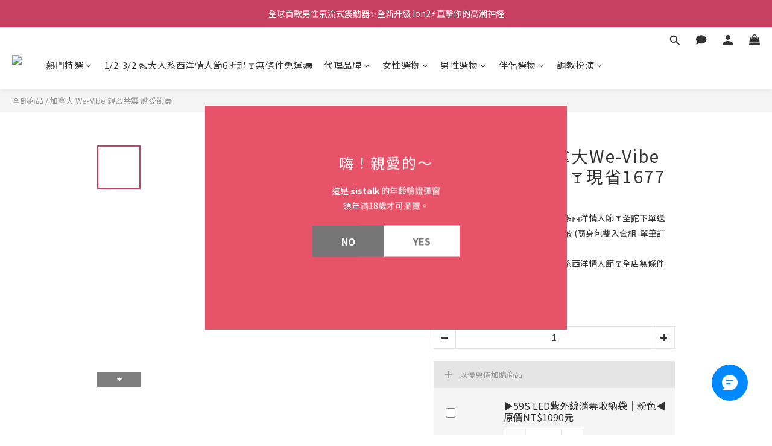

--- FILE ---
content_type: text/html; charset=utf-8
request_url: https://www.sistalk.com.tw/products/we-vibe-melt
body_size: 109818
content:
<!DOCTYPE html>
<html lang="zh-hant"><head>  <!-- prefetch dns -->
<meta http-equiv="x-dns-prefetch-control" content="on">
<link rel="dns-prefetch" href="https://cdn.shoplineapp.com">
<link rel="preconnect" href="https://cdn.shoplineapp.com" crossorigin>
<link rel="dns-prefetch" href="https://shoplineimg.com">
<link rel="preconnect" href="https://shoplineimg.com">
<link rel="dns-prefetch" href="https://shoplineimg.com">
<link rel="preconnect" href="https://shoplineimg.com" title="image-service-origin">

  <link rel="preload" href="https://cdn.shoplineapp.com/s/javascripts/currencies.js" as="script">




      <link rel="preload" as="image" href="https://shoplineimg.com/578751d061706911064c0100/5ffc132fa5d4350029583337/800x.webp?source_format=jpg" media="(max-height: 950px)">

<!-- Wrap what we need here -->


<!-- SEO -->
  
    <title ng-non-bindable>加拿大We-Vibe Melt 藍牙吸吮器</title>

  <meta name="description" content="Melt 是一款專為伴侶設計的陰蒂吸吮器，獨特 Pleasure Air™ 技術，綿密震動和輕柔吸啜刺激陰蒂，讓女性熱情高漲，以 Melt 點燃愛火，盡享前所未有的快感，感受一波又一波氣壓，為陰蒂帶來輕如雙唇輕吻、強如口部吸啜的愉悅按摩享受，帶來一浪接一浪的澎湃高潮，享受騰雲駕霧新體驗。">

    <meta name="keywords" content="we-vibe,We-Connect,App,加拿大玩具,情趣玩具,吸吮器,陰蒂震動器,,女性玩具,雙人共震,成人情趣用品,,同性戀,高潮,自慰">



<!-- Meta -->
  

    <meta property="og:title" content="加拿大We-Vibe Melt 藍牙吸吮器">

  <meta property="og:type" content="product"/>

    <meta property="og:url" content="https://www.sistalk.com.tw/products/we-vibe-melt">
    <link rel="canonical" href="https://www.sistalk.com.tw/products/we-vibe-melt">

  <meta property="og:description" content="Melt 是一款專為伴侶設計的陰蒂吸吮器，獨特 Pleasure Air™ 技術，綿密震動和輕柔吸啜刺激陰蒂，讓女性熱情高漲，以 Melt 點燃愛火，盡享前所未有的快感，感受一波又一波氣壓，為陰蒂帶來輕如雙唇輕吻、強如口部吸啜的愉悅按摩享受，帶來一浪接一浪的澎湃高潮，享受騰雲駕霧新體驗。">

    <meta property="og:image" content="https://img.shoplineapp.com/media/image_clips/5ffc132fa5d4350029583337/original.jpg?1610355502">
    <meta name="thumbnail" content="https://img.shoplineapp.com/media/image_clips/5ffc132fa5d4350029583337/original.jpg?1610355502">

    <meta property="fb:app_id" content="619815262510011">



    <script type="application/ld+json">
    {"@context":"https://schema.org","@type":"WebSite","name":"蜜密選物 | 台灣官方直營旗艦店 | 總代理永準貿易","url":"https://www.sistalk.com.tw"}
    </script>


<!-- locale meta -->


  <meta name="viewport" content="width=device-width, initial-scale=1.0, viewport-fit=cover">
<meta name="mobile-web-app-capable" content="yes">
<meta name="format-detection" content="telephone=no" />
<meta name="google" value="notranslate">

<!-- Shop icon -->
  <link rel="shortcut icon" type="image/png" href="https://img.shoplineapp.com/media/image_clips/61727809e997c2003ee6b7f7/original.png?1634891784">




<!--- Site Ownership Data -->
    <meta name="google-site-verification" content="IgW2C_6N_f1AloQigSMsIU9es9V3PNopdZjJaJToSss">
    <meta name="facebook-domain-verification" content="jj203t3y9qwx89dznafxxd1mie9di3">
<!--- Site Ownership Data End-->

<!-- Styles -->


        <link rel="stylesheet" media="all" href="https://cdn.shoplineapp.com/assets/lib/bootstrap-3.4.1-4ccbe929d8684c8cc83f72911d02f011655dbd6b146a879612fadcdfa86fa7c7.css" onload="" />

        <link rel="stylesheet" media="print" href="https://cdn.shoplineapp.com/assets/theme_vendor-6eb73ce39fd4a86f966b1ab21edecb479a1d22cae142252ad701407277a4d3be.css" onload="this.media='all'" />


        <link rel="stylesheet" media="print" href="https://cdn.shoplineapp.com/assets/shop-2c8ce8b30f079a0263f27ffd5dfdfce0151366469f06a9a110fb7808a01448e0.css" onload="this.media=&quot;all&quot;" />

            <link rel="stylesheet" media="all" href="https://cdn.shoplineapp.com/assets/v2_themes/ultra_chic/page-product-detail-015b130e51f0ed36464eb1bc00f708ee54234f0f3dece7045cdd667a8c6dc8fb.css" onload="" />


    






  <link rel="stylesheet" media="all" href="https://cdn.shoplineapp.com/packs/css/intl_tel_input-0d9daf73.chunk.css" />








<script type="text/javascript">
  window.mainConfig = JSON.parse('{\"sessionId\":\"\",\"merchantId\":\"578751d061706911064c0100\",\"appCoreHost\":\"shoplineapp.com\",\"assetHost\":\"https://cdn.shoplineapp.com/packs/\",\"apiBaseUrl\":\"http://shoplineapp.com\",\"eventTrackApi\":\"https://events.shoplytics.com/api\",\"frontCommonsApi\":\"https://front-commons.shoplineapp.com/api\",\"appendToUrl\":\"\",\"env\":\"production\",\"merchantData\":{\"_id\":\"578751d061706911064c0100\",\"addon_limit_enabled\":false,\"base_country_code\":\"TW\",\"base_currency\":{\"id\":\"twd\",\"iso_code\":\"TWD\",\"alternate_symbol\":\"NT$\",\"name\":\"New Taiwan Dollar\",\"symbol_first\":true,\"subunit_to_unit\":1},\"base_currency_code\":\"TWD\",\"beta_feature_keys\":[\"page_editor_v2\",\"promotions_setup\",\"promotions_apply\",\"hide_coupon\",\"checkout_v2\"],\"brand_home_url\":\"https://www.sistalk.com.tw\",\"checkout_setting\":{\"enable_membership_autocheck\":true,\"enable_subscription_autocheck\":false,\"enabled_abandoned_cart_notification\":true},\"current_plan_key\":\"basket\",\"current_theme_key\":\"ultra_chic\",\"delivery_option_count\":5,\"enabled_stock_reminder\":false,\"handle\":\"ordersistalk\",\"identifier\":\"\",\"instagram_access_token\":\"IGQWRNRWhJUGhwR1RTQnB0VnZAtcWJ6WEk1d1EtRzZA6NDd0aGFkY0NzVkZAnbzhVTHh1TmpiaWFxTll5bTlDZAlZAoS3dxWUxDbzQ3N1NEMjhuNnRKdDc0SnlZAQlBFWlhYeVJEd1NzcFVzNzRWQQZDZD\",\"instagram_id\":\"7631287046987179\",\"invoice_activation\":\"inactive\",\"is_image_service_enabled\":true,\"mobile_logo_media_url\":\"https://img.shoplineapp.com/media/image_clips/5f113742e910e000452cb67a/original.jpg?1594963777\",\"name\":\"蜜密選物 | 台灣官方直營旗艦店 | 總代理永準貿易\",\"order_setting\":{\"invoice_activation\":\"inactive\",\"short_message_activation\":\"inactive\",\"default_out_of_stock_reminder\":true,\"auto_cancel_expired_orders\":true,\"auto_revert_credit\":true,\"enabled_order_auth_expiry\":false,\"enforce_user_login_on_checkout\":false,\"enabled_abandoned_cart_notification\":true,\"enable_order_split_einvoice_reissue\":false,\"no_duplicate_uniform_invoice\":false,\"checkout_without_email\":false,\"hourly_auto_invoice\":false,\"enabled_location_id\":false,\"customer_cancel_order\":{\"enabled\":false,\"auto_revert_credit\":false},\"custom_fields\":[{\"type\":\"textarea\",\"label\":\"♥ 貼心叮嚀：\\n．本網站隱密包裝出貨，商品外包裝或發票皆不會有商品名稱，敬請安心下單。\\n．收件人姓名請填寫中文全名，以避免無法取件或送件。\\n．如有運送提醒的留言，請一併填寫在\\\"地址\\\"欄位內，以免遺漏，例：台北市信義區信義路2號5樓(管理員代收)\\n．依消保法規範，訂購享商品到貨後七日鑑賞期，僅限於未拆封之商品，並非商品試用期。\\n．本商品為個人私密性用品，一經『拆封』或『使用』即無法接受退貨，不便之處敬請見諒。\\n．新品不良、非人為損壞之瑕疵問題，將為您作換貨處理，恕不接受退貨。\",\"name_translations\":{\"zh-hant\":\"♥ 貼心叮嚀：\\n．本網站隱密包裝出貨，商品外包裝或發票皆不會有商品名稱，敬請安心下單。\\n．收件人姓名請填寫中文全名，以避免無法取件或送件。\\n．如有運送提醒的留言，請一併填寫在\\\"地址\\\"欄位內，以免遺漏，例：台北市信義區信義路2號5樓(管理員代收)\\n．依消保法規範，訂購享商品到貨後七日鑑賞期，僅限於未拆封之商品，並非商品試用期。\\n．本商品為個人私密性用品，一經『拆封』或『使用』即無法接受退貨，不便之處敬請見諒。\\n．新品不良、非人為損壞之瑕疵問題，將為您作換貨處理，恕不接受退貨。\"},\"hint_translations\":{\"en\":\"\",\"zh-hant\":\"\"}}],\"invoice\":{\"tax_id\":\"\"},\"facebook_messenging\":{\"status\":\"active\"},\"status_update_sms\":{\"status\":\"deactivated\"}},\"payment_method_count\":7,\"product_setting\":{\"enabled_show_member_price\":false,\"enabled_product_review\":true,\"variation_display\":\"swatches\",\"price_range_enabled\":true,\"enabled_pos_product_customized_price\":false,\"enabled_pos_product_price_tier\":false},\"promotion_setting\":{\"one_coupon_limit_enabled\":true,\"show_promotion_reminder\":true,\"show_coupon\":true,\"multi_order_discount_strategy\":\"order_or_tier_promotion\",\"order_gift_threshold_mode\":\"after_price_discounts\",\"order_free_shipping_threshold_mode\":\"after_all_discounts\",\"category_item_gift_threshold_mode\":\"before_discounts\",\"category_item_free_shipping_threshold_mode\":\"before_discounts\"},\"rollout_keys\":[\"2FA_google_authenticator\",\"3_layer_category\",\"3_layer_navigation\",\"3_layer_variation\",\"711_CB_13countries\",\"711_CB_pickup_TH\",\"711_c2b_report_v2\",\"711_cross_delivery\",\"AdminCancelRecurringSubscription_V1\",\"BasketSynchronizedToITC_V1\",\"MC_WA_Template_Management\",\"MC_manual_order\",\"MO_Apply_Coupon_Code\",\"StaffCanBeDeleted_V1\",\"SummaryStatement_V1\",\"UTM_export\",\"UTM_register\",\"abandoned_cart_notification\",\"add_system_fontstyle\",\"add_to_cart_revamp\",\"addon_products_limit_10\",\"addon_products_limit_unlimited\",\"addon_quantity\",\"address_format_batch2\",\"address_format_jp\",\"address_format_my\",\"address_format_us\",\"address_format_vn\",\"admin_app_extension\",\"admin_clientele_profile\",\"admin_custom_domain\",\"admin_image_service\",\"admin_logistic_bank_account\",\"admin_manual_order\",\"admin_realtime\",\"admin_vietnam_dong\",\"admin_whitelist_ip\",\"adminapp_order_form\",\"adminapp_wa_contacts_list\",\"ads_system_new_tab\",\"adyen_my_sc\",\"affiliate_by_product\",\"affiliate_dashboard\",\"affiliate_kol_report\",\"affiliate_kol_report_appstore\",\"alipay_hk_sc\",\"amazon_product_review\",\"android_pos_agent_clockin_n_out\",\"android_pos_purchase_order_partial_in_storage\",\"android_pos_save_send_receipt\",\"android_pos_v2_force_upgrade_version_1-50-0_date_2025-08-30\",\"app_categories_filtering\",\"app_multiplan\",\"app_subscription_prorated_billing\",\"apply_multi_order_discount\",\"apps_store\",\"apps_store_blog\",\"apps_store_fb_comment\",\"apps_store_wishlist\",\"appstore_free_trial\",\"archive_order_data\",\"archive_order_ui\",\"assign_products_to_category\",\"auth_flow_revamp\",\"auto_credit\",\"auto_credit_notify\",\"auto_credit_percentage\",\"auto_credit_recurring\",\"auto_reply_comment\",\"auto_reply_fb\",\"auto_save_sf_plus_address\",\"auto_suspend_admin\",\"availability_buy_online_pickup_instore\",\"availability_preview_buy_online_pickup_instore\",\"back_in_stock_appstore\",\"back_in_stock_notify\",\"basket_comparising_link_CNY\",\"basket_comparising_link_HKD\",\"basket_comparising_link_TWD\",\"basket_invoice_field\",\"basket_pricing_page_cny\",\"basket_pricing_page_hkd\",\"basket_pricing_page_myr\",\"basket_pricing_page_sgd\",\"basket_pricing_page_thb\",\"basket_pricing_page_twd\",\"basket_pricing_page_usd\",\"basket_pricing_page_vnd\",\"basket_subscription_coupon\",\"basket_subscription_email\",\"bianco_setting\",\"bidding_select_product\",\"bing_ads\",\"birthday_format_v2\",\"block_gtm_for_lighthouse\",\"blog\",\"blog_app\",\"blog_revamp_admin\",\"blog_revamp_admin_category\",\"blog_revamp_doublewrite\",\"blog_revamp_related_products\",\"blog_revamp_shop_category\",\"blog_revamp_singleread\",\"breadcrumb\",\"broadcast_addfilter\",\"broadcast_advanced_filters\",\"broadcast_analytics\",\"broadcast_center\",\"broadcast_clone\",\"broadcast_email_html\",\"broadcast_facebook_template\",\"broadcast_line_template\",\"broadcast_preset_time\",\"broadcast_to_unsubscribers_sms\",\"broadcast_unsubscribe_email\",\"bulk_action_customer\",\"bulk_action_product\",\"bulk_assign_point\",\"bulk_import_multi_lang\",\"bulk_payment_delivery_setting\",\"bulk_printing_labels_711C2C\",\"bulk_update_dynamic_fields\",\"bulk_update_job\",\"bulk_update_new_fields\",\"bulk_update_product_download_with_filter\",\"bulk_update_tag\",\"bulk_update_tag_enhancement\",\"bundle_add_type\",\"bundle_group\",\"bundle_page\",\"bundle_pricing\",\"bundle_promotion_apply_enhancement\",\"bundle_stackable\",\"buy_at_amazon\",\"buy_button\",\"buy_now_button\",\"buyandget_promotion\",\"callback_service\",\"cancel_order_by_customer\",\"cancel_order_by_customer_v2\",\"cart_addon\",\"cart_addon_condition\",\"cart_addon_limit\",\"cart_use_product_service\",\"cart_uuid\",\"category_banner_multiple\",\"category_limit_unlimited\",\"category_sorting\",\"channel_amazon\",\"channel_fb\",\"channel_integration\",\"channel_line\",\"charge_shipping_fee_by_product_qty\",\"chat_widget\",\"chat_widget_facebook\",\"chat_widget_ig\",\"chat_widget_line\",\"chat_widget_livechat\",\"chat_widget_whatsapp\",\"chatbot_card_carousel\",\"chatbot_card_template\",\"chatbot_image_widget\",\"chatbot_keywords_matching\",\"chatbot_welcome_template\",\"checkout_membercheckbox_toggle\",\"checkout_setting\",\"cn_pricing_page_2019\",\"combine_orders_app\",\"comment_list_export\",\"component_h1_tag\",\"connect_new_facebookpage\",\"consolidated_billing\",\"cookie_consent\",\"country_code\",\"coupon_center_back_to_cart\",\"coupon_notification\",\"coupon_v2\",\"create_staff_revamp\",\"credit_amount_condition_hidden\",\"credit_campaign\",\"credit_condition_5_tier_ec\",\"credit_installment_payment_fee_hidden\",\"credit_point_report\",\"credit_point_triggerpoint\",\"crm_email_custom\",\"crm_notify_preview\",\"crm_sms_custom\",\"crm_sms_notify\",\"cross_shop_tracker\",\"custom_css\",\"custom_home_delivery_tw\",\"custom_notify\",\"custom_order_export\",\"customer_advanced_filter\",\"customer_coupon\",\"customer_custom_field_limit_5\",\"customer_data_secure\",\"customer_edit\",\"customer_export_v2\",\"customer_group\",\"customer_group_analysis\",\"customer_group_broadcast\",\"customer_group_filter_p2\",\"customer_group_filter_p3\",\"customer_group_regenerate\",\"customer_group_sendcoupon\",\"customer_group_smartrfm_filter\",\"customer_import_50000_failure_report\",\"customer_import_v2\",\"customer_import_v3\",\"customer_list\",\"customer_new_report\",\"customer_referral\",\"customer_referral_notify\",\"customer_search_match\",\"customer_tag\",\"dashboard_v2\",\"dashboard_v2_revamp\",\"date_picker_v2\",\"deep_link_support_linepay\",\"deep_link_support_payme\",\"deep_search\",\"default_theme_ultrachic\",\"delivery_time\",\"delivery_time_with_quantity\",\"design_submenu\",\"dev_center_app_store\",\"disable_footer_brand\",\"disable_old_upgrade_reminder\",\"domain_applicable\",\"doris_bien_setting\",\"dusk_setting\",\"ec_order_unlimit\",\"ecpay_expirydate\",\"ecpay_payment_gateway\",\"edit_order_promotion_applied_creditpoint\",\"einvoice_bulk_update\",\"einvoice_edit\",\"einvoice_list_by_day\",\"einvoice_newlogic\",\"email_credit_expire_notify\",\"email_custom\",\"email_member_forget_password_notify\",\"email_member_register_notify\",\"email_order_notify\",\"email_verification\",\"enable_body_script\",\"enable_calculate_api_promotion_apply\",\"enable_calculate_api_promotion_filter\",\"enable_cart_api\",\"enable_cart_service\",\"enable_corejs_splitting\",\"enable_lazysizes_image_tag\",\"enable_new_css_bundle\",\"enable_order_status_callback_revamp_for_promotion\",\"enable_order_status_callback_revamp_for_storefront\",\"enable_promotion_usage_record\",\"enable_shopjs_splitting\",\"enhanced_catalog_feed\",\"exclude_product\",\"exclude_product_v2\",\"execute_shipment_permission\",\"export_inventory_report_v2\",\"express_cart\",\"express_checkout_pages\",\"extend_reminder\",\"external_redeem_coupon\",\"facebook_ads\",\"facebook_dia\",\"facebook_line_promotion_notify\",\"facebook_login\",\"facebook_messenger_subscription\",\"facebook_notify\",\"facebook_pixel_manager\",\"fb_1on1_chat\",\"fb_broadcast\",\"fb_broadcast_sc\",\"fb_broadcast_sc_p2\",\"fb_comment_app\",\"fb_entrance_optimization\",\"fb_feed_unlimit\",\"fb_group\",\"fb_menu\",\"fb_messenger_onetime_notification\",\"fb_multi_category_feed\",\"fb_offline_conversions_api\",\"fb_pixel_matching\",\"fb_pixel_v2\",\"fb_post_management\",\"fb_product_set\",\"fb_quick_signup_link\",\"fb_shop_now_button\",\"fb_ssapi\",\"fb_sub_button\",\"fb_welcome_msg\",\"fbe_oe\",\"fbe_shop\",\"fbe_v2\",\"fbe_v2_edit\",\"feature_alttag_phase1\",\"feature_alttag_phase2\",\"flash_price_campaign\",\"fm_order_receipt\",\"fmt_c2c_newlabel\",\"fmt_revision\",\"footer_brand\",\"footer_builder\",\"footer_builder_new\",\"form_builder\",\"form_builder_access\",\"form_builder_user_management\",\"form_builder_v2_elements\",\"form_builder_v2_receiver\",\"form_builder_v2_report\",\"freeshipping_promotion_condition\",\"get_coupon\",\"get_promotions_by_cart\",\"gift_promotion_condition\",\"gift_shipping_promotion_discount_condition\",\"gifts_limit_10\",\"gifts_limit_unlimited\",\"gmv_revamp\",\"godaddy\",\"google_ads_api\",\"google_ads_manager\",\"google_analytics_4\",\"google_analytics_manager\",\"google_content_api\",\"google_dynamic_remarketing_tag\",\"google_enhanced_conversions\",\"google_preorder_feed\",\"google_product_category_3rdlayer\",\"google_recaptcha\",\"google_remarketing_manager\",\"google_signup_login\",\"google_tag_manager\",\"gp_tw_sc\",\"group_url_bind_post_live\",\"h2_tag_phase1\",\"hct_logistics_bills_report\",\"hidden_product\",\"hidden_product_p2\",\"hide_credit_point_record_balance\",\"hk_pricing_page_2019\",\"hkd_pricing_page_disabled_2020\",\"ig_browser_notify\",\"ig_live\",\"ig_login_entrance\",\"ig_new_api\",\"image_gallery\",\"image_gallery_p2\",\"image_host_by_region\",\"image_limit_100000\",\"image_limit_30000\",\"image_widget_mobile\",\"inbox_manual_order\",\"inbox_send_cartlink\",\"increase_variation_limit\",\"instagram_create_post\",\"instagram_post_sales\",\"instant_order_form\",\"integrated_label_711\",\"integrated_sfexpress\",\"integration_one\",\"inventory_change_reason\",\"inventory_search_v2\",\"job_api_products_export\",\"job_api_user_export\",\"job_product_import\",\"jquery_v3\",\"kingsman_v2_setting\",\"layout_engine_service_kingsman_blogs\",\"layout_engine_service_kingsman_member_center\",\"layout_engine_service_kingsman_promotions\",\"line_1on1_chat\",\"line_abandon_notification\",\"line_ads_tag\",\"line_broadcast\",\"line_ec\",\"line_in_chat_shopping\",\"line_live\",\"line_login\",\"line_login_mobile\",\"line_point_cpa_tag\",\"line_shopping_new_fields\",\"line_signup\",\"live_after_keyword\",\"live_ai_tag_comments\",\"live_announce_bids\",\"live_announce_buyer\",\"live_bidding\",\"live_broadcast_v2\",\"live_bulk_checkoutlink\",\"live_bulk_edit\",\"live_checkout_notification\",\"live_checkout_notification_all\",\"live_checkout_notification_message\",\"live_comment_discount\",\"live_comment_robot\",\"live_create_product_v2\",\"live_crosspost\",\"live_dashboard_product\",\"live_event_discount\",\"live_exclusive_price\",\"live_fb_group\",\"live_fhd_video\",\"live_general_settings\",\"live_group_event\",\"live_host_panel\",\"live_ig_messenger_broadcast\",\"live_ig_product_recommend\",\"live_im_switch\",\"live_keyword_switch\",\"live_line_broadcast\",\"live_line_management\",\"live_line_multidisplay\",\"live_luckydraw_enhancement\",\"live_messenger_broadcast\",\"live_order_block\",\"live_print_advanced\",\"live_product_recommend\",\"live_shopline_announcement\",\"live_shopline_beauty_filter\",\"live_shopline_keyword\",\"live_shopline_product_card\",\"live_shopline_view\",\"live_shopline_view_marquee\",\"live_show_storefront_facebook\",\"live_show_storefront_shopline\",\"live_stream_settings\",\"locale_revamp\",\"lock_cart_sc_product\",\"logistic_bill_v2_711_b2c\",\"logistic_bill_v2_711_c2c\",\"logo_favicon\",\"luckydraw_products\",\"luckydraw_qualification\",\"manual_activation\",\"manual_order\",\"manual_order_7-11\",\"manual_order_ec_to_sc\",\"manually_bind_post\",\"marketing_affiliate\",\"marketing_affiliate_p2\",\"mc-history-instant\",\"mc_711crossborder\",\"mc_ad_tag\",\"mc_assign_message\",\"mc_auto_bind_member\",\"mc_autoreply_cotent\",\"mc_autoreply_question\",\"mc_autoreply_trigger\",\"mc_broadcast\",\"mc_broadcast_v2\",\"mc_bulk_read\",\"mc_chatbot_template\",\"mc_delete_message\",\"mc_edit_cart\",\"mc_history_instant\",\"mc_history_post\",\"mc_im\",\"mc_inbox_autoreply\",\"mc_input_status\",\"mc_instant_notifications\",\"mc_invoicetitle_optional\",\"mc_keyword_autotagging\",\"mc_line_broadcast\",\"mc_line_broadcast_all_friends\",\"mc_line_cart\",\"mc_logistics_hct\",\"mc_logistics_tcat\",\"mc_manage_blacklist\",\"mc_mark_todo\",\"mc_new_menu\",\"mc_phone_tag\",\"mc_reminder_unpaid\",\"mc_reply_pic\",\"mc_setting_message\",\"mc_setting_orderform\",\"mc_shop_message_refactor\",\"mc_smart_advice\",\"mc_sort_waitingtime\",\"mc_sort_waitingtime_new\",\"mc_tw_invoice\",\"media_gcp_upload\",\"member_center_profile_revamp\",\"member_import_notify\",\"member_info_reward\",\"member_info_reward_subscription\",\"member_password_setup_notify\",\"member_points\",\"member_points_notify\",\"member_price\",\"membership_tier_double_write\",\"membership_tier_notify\",\"membership_tiers\",\"memebr_center_point_credit_revamp\",\"menu_limit_100\",\"menu_limit_unlimited\",\"merchant_automatic_payment_setting\",\"merchant_bills_banktransfer\",\"message_center_v3\",\"message_revamp\",\"mo_remove_discount\",\"mobile_and_email_signup\",\"mobile_signup_p2\",\"modularize_address_format\",\"molpay_credit_card\",\"multi_lang\",\"multicurrency\",\"my_pricing_page_2019\",\"myapp_reauth_alert\",\"myr_pricing_page_disabled_2020\",\"new_app_subscription\",\"new_layout_for_mobile_and_pc\",\"new_onboarding_flow\",\"new_return_management\",\"new_settings_apply_all_promotion\",\"new_signup_flow\",\"new_sinopac_3d\",\"notification_custom_sending_time\",\"npb_theme_philia\",\"npb_widget_font_size_color\",\"ob_revamp\",\"ob_sgstripe\",\"ob_twecpay\",\"oceanpay\",\"old_fbe_removal\",\"onboarding_basketplan\",\"onboarding_handle\",\"one_new_filter\",\"one_page_store\",\"one_page_store_1000\",\"one_page_store_checkout\",\"one_page_store_clone\",\"one_page_store_product_set\",\"online_credit_redemption_toggle\",\"online_store_design\",\"online_store_design_setup_guide_basketplan\",\"open_api_management\",\"order_add_to_cart\",\"order_archive_calculation_revamp_crm_amount\",\"order_archive_calculation_revamp_crm_member\",\"order_archive_product_testing\",\"order_archive_testing\",\"order_archive_testing_crm\",\"order_archive_testing_order_details\",\"order_archive_testing_return_order\",\"order_confirmation_slip_upload\",\"order_custom_field_limit_5\",\"order_custom_notify\",\"order_decoupling_product_revamp\",\"order_discount_stackable\",\"order_export_366day\",\"order_export_v2\",\"order_filter_shipped_date\",\"order_message_broadcast\",\"order_new_source\",\"order_promotion_split\",\"order_search_custom_field\",\"order_search_sku\",\"order_select_across_pages\",\"order_sms_notify\",\"order_split\",\"order_status_non_automation\",\"order_status_tag_color\",\"order_tag\",\"orderemail_new_logic\",\"other_custom_notify\",\"out_of_stock_order\",\"page_builder_revamp\",\"page_builder_revamp_theme_setting\",\"page_builder_revamp_theme_setting_initialized\",\"page_builder_section_cache_enabled\",\"page_builder_widget_accordion\",\"page_builder_widget_blog\",\"page_builder_widget_category\",\"page_builder_widget_collage\",\"page_builder_widget_countdown\",\"page_builder_widget_custom_liquid\",\"page_builder_widget_instagram\",\"page_builder_widget_product_text\",\"page_builder_widget_subscription\",\"page_builder_widget_video\",\"page_limit_unlimited\",\"page_view_cache\",\"pakpobox\",\"partial_free_shipping\",\"payme\",\"payment_condition\",\"payment_fee_config\",\"payment_image\",\"payment_slip_notify\",\"paypal_upgrade\",\"pdp_image_lightbox\",\"pdp_image_lightbox_icon\",\"pending_subscription\",\"philia_setting\",\"pickup_remember_store\",\"plp_label_wording\",\"plp_product_seourl\",\"plp_variation_selector\",\"plp_wishlist\",\"point_campaign\",\"point_redeem_to_cash\",\"pos_only_product_settings\",\"pos_retail_store_price\",\"pos_setup_guide_basketplan\",\"post_cancel_connect\",\"post_commerce_stack_comment\",\"post_fanpage_luckydraw\",\"post_fb_group\",\"post_general_setting\",\"post_lock_pd\",\"post_sales_dashboard\",\"postsale_auto_reply\",\"postsale_create_post\",\"postsale_ig_auto_reply\",\"postsales_connect_multiple_posts\",\"preset_publish\",\"product_available_time\",\"product_cost_permission\",\"product_feed_info\",\"product_feed_manager_availability\",\"product_feed_revamp\",\"product_index_v2\",\"product_info\",\"product_limit_1000\",\"product_limit_unlimited\",\"product_log_v2\",\"product_page_limit_10\",\"product_quantity_update\",\"product_recommendation_abtesting\",\"product_revamp_doublewrite\",\"product_revamp_singleread\",\"product_review_import\",\"product_review_import_installable\",\"product_review_plp\",\"product_review_reward\",\"product_search\",\"product_set_revamp\",\"product_set_v2_enhancement\",\"product_summary\",\"promotion_blacklist\",\"promotion_filter_by_date\",\"promotion_first_purchase\",\"promotion_hour\",\"promotion_limit_10\",\"promotion_limit_100\",\"promotion_limit_unlimited\",\"promotion_minitem\",\"promotion_page\",\"promotion_page_reminder\",\"promotion_page_seo_button\",\"promotion_record_archive_test\",\"promotion_reminder\",\"purchase_limit_campaign\",\"quick_answer\",\"recaptcha_reset_pw\",\"redirect_301_settings\",\"rejected_bill_reminder\",\"remove_fblike_sc\",\"repay_cookie\",\"replace_janus_interface\",\"replace_lms_old_oa_interface\",\"reports\",\"revert_credit\",\"revert_credit_p2\",\"revert_credit_status\",\"sales_dashboard\",\"sangria_setting\",\"sc_advanced_keyword\",\"sc_ai_chat_analysis\",\"sc_ai_suggested_reply\",\"sc_alipay_standard\",\"sc_atm\",\"sc_auto_bind_member\",\"sc_autodetect_address\",\"sc_autodetect_paymentslip\",\"sc_autoreply_icebreaker\",\"sc_broadcast_permissions\",\"sc_clearcart\",\"sc_clearcart_all\",\"sc_comment_label\",\"sc_comment_list\",\"sc_conversations_statistics_sunset\",\"sc_download_adminapp\",\"sc_facebook_broadcast\",\"sc_facebook_live\",\"sc_fb_ig_subscription\",\"sc_gpt_chatsummary\",\"sc_gpt_content_generator\",\"sc_gpt_knowledge_base\",\"sc_group_pm_commentid\",\"sc_group_webhook\",\"sc_intercom\",\"sc_keywords\",\"sc_line_live_pl\",\"sc_list_search\",\"sc_live_line\",\"sc_lock_inventory\",\"sc_manual_order\",\"sc_mc_settings\",\"sc_mo_711emap\",\"sc_order_unlimit\",\"sc_outstock_msg\",\"sc_overall_statistics\",\"sc_overall_statistics_api_v3\",\"sc_overall_statistics_v2\",\"sc_pickup\",\"sc_post_feature\",\"sc_product_set\",\"sc_product_variation\",\"sc_sidebar\",\"sc_similar_question_replies\",\"sc_slp_subscription_promotion\",\"sc_standard\",\"sc_store_pickup\",\"sc_wa_contacts_list\",\"sc_wa_message_report\",\"sc_wa_permissions\",\"scheduled_home_page\",\"search_function_image_gallery\",\"security_center\",\"select_all_customer\",\"select_all_inventory\",\"send_coupon_notification\",\"session_expiration_period\",\"setup_guide_basketplan\",\"sfexpress_centre\",\"sfexpress_eflocker\",\"sfexpress_service\",\"sfexpress_store\",\"sg_onboarding_currency\",\"share_cart_link\",\"shop_builder_plp\",\"shop_category_filter\",\"shop_category_filter_bulk_action\",\"shop_product_search_rate_limit\",\"shop_related_recaptcha\",\"shop_template_advanced_setting\",\"shopback_cashback\",\"shopline_captcha\",\"shopline_email_captcha\",\"shopline_product_reviews\",\"shoplytics_api_ordersales_v4\",\"shoplytics_api_psa_wide_table\",\"shoplytics_benchmark\",\"shoplytics_broadcast_api_v3\",\"shoplytics_channel_store_permission\",\"shoplytics_credit_analysis\",\"shoplytics_customer_refactor_api_v3\",\"shoplytics_date_picker_v2\",\"shoplytics_event_realtime_refactor_api_v3\",\"shoplytics_events_api_v3\",\"shoplytics_export_flex\",\"shoplytics_homepage_v2\",\"shoplytics_invoices_api_v3\",\"shoplytics_lite\",\"shoplytics_membership_tier_growth\",\"shoplytics_orders_api_v3\",\"shoplytics_ordersales_v3\",\"shoplytics_payments_api_v3\",\"shoplytics_pro\",\"shoplytics_product_revamp_api_v3\",\"shoplytics_promotions_api_v3\",\"shoplytics_psa_multi_stores_export\",\"shoplytics_psa_sub_categories\",\"shoplytics_rfim_enhancement_v3\",\"shoplytics_session_metrics\",\"shoplytics_staff_api_v3\",\"shoplytics_to_hd\",\"shopping_session_enabled\",\"signin_register_revamp\",\"skya_setting\",\"sl_admin_inventory_count\",\"sl_admin_inventory_transfer\",\"sl_admin_purchase_order\",\"sl_admin_supplier\",\"sl_logistics_bulk_action\",\"sl_logistics_fmt_freeze\",\"sl_logistics_modularize\",\"sl_payment_alipay\",\"sl_payment_cc\",\"sl_payment_standard_v2\",\"sl_payment_type_check\",\"sl_payments_apple_pay\",\"sl_payments_cc_promo\",\"sl_payments_my_cc\",\"sl_payments_my_fpx\",\"sl_payments_sg_cc\",\"sl_payments_tw_cc\",\"sl_pos\",\"sl_pos_SHOPLINE_Payments_tw\",\"sl_pos_admin\",\"sl_pos_admin_cancel_order\",\"sl_pos_admin_delete_order\",\"sl_pos_admin_inventory_transfer\",\"sl_pos_admin_order_archive_testing\",\"sl_pos_admin_purchase_order\",\"sl_pos_admin_register_shift\",\"sl_pos_admin_staff\",\"sl_pos_agent_by_channel\",\"sl_pos_agent_clockin_n_out\",\"sl_pos_agent_performance\",\"sl_pos_android_A4_printer\",\"sl_pos_android_check_cart_items_with_local_db\",\"sl_pos_android_order_reduction\",\"sl_pos_android_receipt_enhancement\",\"sl_pos_app_order_archive_testing\",\"sl_pos_app_transaction_filter_enhance\",\"sl_pos_apps_store\",\"sl_pos_bugfender_log_reduction\",\"sl_pos_bulk_import_update_enhancement\",\"sl_pos_check_duplicate_create_order\",\"sl_pos_claim_coupon\",\"sl_pos_convert_order_to_cart_by_snapshot\",\"sl_pos_credit_redeem\",\"sl_pos_customerID_duplicate_check\",\"sl_pos_customer_info_enhancement\",\"sl_pos_customer_product_preference\",\"sl_pos_customized_price\",\"sl_pos_disable_touchid_unlock\",\"sl_pos_discount\",\"sl_pos_einvoice_alert\",\"sl_pos_einvoice_refactor\",\"sl_pos_feature_permission\",\"sl_pos_force_upgrade_1-109-0\",\"sl_pos_force_upgrade_1-110-1\",\"sl_pos_free_gifts_promotion\",\"sl_pos_from_Swift_to_OC\",\"sl_pos_iOS_A4_printer\",\"sl_pos_iOS_app_transaction_filter_enhance\",\"sl_pos_iOS_cashier_revamp_cart\",\"sl_pos_iOS_cashier_revamp_product_list\",\"sl_pos_iPadOS_version_upgrade_remind_16_0_0\",\"sl_pos_initiate_couchbase\",\"sl_pos_inventory_count\",\"sl_pos_inventory_count_difference_reason\",\"sl_pos_inventory_count_for_selected_products\",\"sl_pos_inventory_feature_module\",\"sl_pos_inventory_transfer_insert_enhancement\",\"sl_pos_inventory_transfer_request\",\"sl_pos_invoice_carrier_scan\",\"sl_pos_invoice_product_name_filter\",\"sl_pos_invoice_swiftUI_revamp\",\"sl_pos_invoice_toast_show\",\"sl_pos_ios_receipt_info_enhancement\",\"sl_pos_ios_small_label_enhancement\",\"sl_pos_ios_version_upgrade_remind\",\"sl_pos_itc\",\"sl_pos_logo_terms_and_condition\",\"sl_pos_member_points\",\"sl_pos_member_price\",\"sl_pos_multiple_payments\",\"sl_pos_new_report_customer_analysis\",\"sl_pos_new_report_daily_payment_methods\",\"sl_pos_new_report_overview\",\"sl_pos_new_report_product_preorder\",\"sl_pos_new_report_transaction_detail\",\"sl_pos_no_minimum_age\",\"sl_pos_one_einvoice_setting\",\"sl_pos_order_reduction\",\"sl_pos_order_refactor_admin\",\"sl_pos_order_upload_using_pos_service\",\"sl_pos_partial_return\",\"sl_pos_password_setting_refactor\",\"sl_pos_payment\",\"sl_pos_payment_method_picture\",\"sl_pos_payment_method_prioritized_and_hidden\",\"sl_pos_payoff_preorder\",\"sl_pos_pin_products\",\"sl_pos_price_by_channel\",\"sl_pos_product_add_to_cart_refactor\",\"sl_pos_product_set\",\"sl_pos_product_variation_ui\",\"sl_pos_promotion\",\"sl_pos_promotion_by_channel\",\"sl_pos_purchase_order_onlinestore\",\"sl_pos_purchase_order_partial_in_storage\",\"sl_pos_receipt_enhancement\",\"sl_pos_receipt_information\",\"sl_pos_receipt_preorder_return_enhancement\",\"sl_pos_receipt_setting_by_channel\",\"sl_pos_receipt_swiftUI_revamp\",\"sl_pos_register_shift\",\"sl_pos_report_shoplytics_psi\",\"sl_pos_revert_credit\",\"sl_pos_save_send_receipt\",\"sl_pos_shopline_payment_invoice_new_flow\",\"sl_pos_show_coupon\",\"sl_pos_stock_refactor\",\"sl_pos_supplier_refactor\",\"sl_pos_terminal_bills\",\"sl_pos_terminal_settlement\",\"sl_pos_terminal_tw\",\"sl_pos_toast_revamp\",\"sl_pos_transaction_conflict\",\"sl_pos_transaction_view_admin\",\"sl_pos_transfer_onlinestore\",\"sl_pos_user_permission\",\"sl_pos_variation_setting_refactor\",\"sl_purchase_order_search_create_enhancement\",\"slp_bank_promotion\",\"slp_product_subscription\",\"slp_remember_credit_card\",\"slp_swap\",\"smart_omo_appstore\",\"smart_omo_credits\",\"smart_omo_customer_tag_note\",\"smart_omo_express_cart\",\"smart_omo_points\",\"smart_omo_redeem_coupon\",\"smart_omo_send_coupon\",\"smart_omo_show_coupon\",\"smart_product_recommendation\",\"smart_product_recommendation_plus\",\"smart_product_recommendation_regular\",\"smart_recommended_related_products\",\"sms_broadcast\",\"sms_custom\",\"sms_with_shop_name\",\"social_channel_revamp\",\"social_channel_user\",\"social_name_in_order\",\"split_order_applied_creditpoint\",\"sso_lang_th\",\"sso_lang_vi\",\"staff_elasticsearch\",\"staff_limit_5\",\"staff_limit_unlimited\",\"staff_service_migration\",\"static_resource_host_by_region\",\"stop_slp_approvedemail\",\"store_crm_pwa\",\"store_pick_up\",\"store_referral_export_import\",\"store_referral_setting\",\"storefront_app_extension\",\"storefront_return\",\"stripe_3d_secure\",\"stripe_3ds_cny\",\"stripe_3ds_hkd\",\"stripe_3ds_myr\",\"stripe_3ds_sgd\",\"stripe_3ds_thb\",\"stripe_3ds_usd\",\"stripe_3ds_vnd\",\"stripe_google_pay\",\"stripe_payment_intents\",\"stripe_radar\",\"stripe_subscription_my_account\",\"structured_data\",\"studio_livestream\",\"sub_sgstripe\",\"subscription_config_edit\",\"subscription_config_edit_delivery_payment\",\"subscription_currency\",\"subscription_order_expire_notify\",\"subscription_order_notify\",\"subscription_product\",\"subscription_promotion\",\"tappay_3D_secure\",\"tappay_sdk_v2_3_2\",\"tappay_sdk_v3\",\"tax_inclusive_setting\",\"taxes_settings\",\"tcat_711pickup_sl_logisitics\",\"tcat_logistics_bills_report\",\"tcat_newlabel\",\"th_pricing_page_2020\",\"thb_pricing_page_disabled_2020\",\"theme_bianco\",\"theme_doris_bien\",\"theme_kingsman_v2\",\"theme_level_3\",\"theme_sangria\",\"theme_ultrachic\",\"tier_birthday_credit\",\"tier_member_points\",\"tier_member_price\",\"tier_reward_app_availability\",\"tier_reward_app_installation\",\"tier_reward_app_p2\",\"tier_reward_credit\",\"tnc-checkbox\",\"toggle_mobile_category\",\"tw_app_shopback_cashback\",\"tw_fm_sms\",\"tw_pricing_page_2019\",\"tw_stripe_subscription\",\"twd_pricing_page_disabled_2020\",\"uc_integration\",\"uc_v2_endpoints\",\"ultra_setting\",\"unified_admin\",\"use_ngram_for_order_search\",\"user_center_social_channel\",\"user_credits\",\"variant_image_selector\",\"variant_saleprice_cost_weight\",\"variation_label_swatches\",\"varm_setting\",\"vn_pricing_page_2020\",\"vnd_pricing_page_disabled_2020\",\"wa_broadcast_customer_group\",\"wa_system_template\",\"wa_template_custom_content\",\"whatsapp_accept_marketing\",\"whatsapp_catalog\",\"whatsapp_extension\",\"whatsapp_order_form\",\"whatsapp_orderstatus_toggle\",\"wishlist_app\",\"yahoo_dot\",\"youtube_live_shopping\",\"zotabox\",\"zotabox_installable\"],\"shop_default_home_url\":\"https://ordersistalk.shoplineapp.com\",\"shop_status\":\"open\",\"show_sold_out\":true,\"sl_payment_merchant_id\":\"1850474906303750144\",\"supported_languages\":[\"en\",\"zh-hant\"],\"tags\":[\"electronics\"],\"time_zone\":\"Asia/Taipei\",\"updated_at\":\"2026-01-18T15:34:08.424Z\",\"user_setting\":{\"_id\":\"578751d061706911064e0100\",\"created_at\":\"2016-07-14T08:48:16.906Z\",\"data\":{\"general_fields\":[{\"type\":\"gender\",\"options\":{\"order\":{\"include\":\"true\",\"required\":\"true\"},\"signup\":{\"include\":\"true\",\"required\":\"true\"},\"profile\":{\"include\":\"true\",\"required\":\"true\"}}},{\"type\":\"birthday\",\"options\":{\"order\":{\"include\":\"true\",\"required\":\"true\"},\"signup\":{\"include\":\"true\",\"required\":\"true\"},\"profile\":{\"include\":\"true\",\"required\":\"true\"}}}],\"minimum_age_limit\":\"13\",\"custom_fields\":[{\"type\":\"text\",\"name_translations\":{\"zh-hant\":\"婚姻狀態\"},\"hint_translations\":{\"zh-hant\":\"已婚 / 未婚\"},\"options\":{\"order\":{\"include\":\"true\",\"required\":\"true\"},\"signup\":{\"include\":\"true\",\"required\":\"true\"},\"profile\":{\"include\":\"true\",\"required\":\"true\"}},\"field_id\":\"58bfb06872fdc0b2fa000f26\"}],\"facebook_login\":{\"status\":\"active\",\"app_id\":\"619815262510011\"},\"enable_facebook_comment\":\"\",\"facebook_comment\":\"\",\"line_login\":{\"status\":\"active\"},\"recaptcha_signup\":{\"status\":\"false\",\"site_key\":\"\"},\"email_verification\":{\"status\":\"false\"},\"login_with_verification\":{\"status\":\"false\"},\"upgrade_reminder\":{\"status\":\"active\"},\"enable_user_credit\":true,\"signup_method\":\"email\",\"sms_verification\":{\"status\":\"false\"},\"member_info_reward\":{\"enabled\":false,\"coupons\":{\"enabled\":false}}},\"item_type\":\"\",\"key\":\"users\",\"name\":null,\"owner_id\":\"578751d061706911064c0100\",\"owner_type\":\"Merchant\",\"publish_status\":\"published\",\"status\":\"active\",\"updated_at\":\"2023-05-03T07:09:55.434Z\",\"value\":null}},\"localeData\":{\"loadedLanguage\":{\"name\":\"繁體中文\",\"code\":\"zh-hant\"},\"supportedLocales\":[{\"name\":\"English\",\"code\":\"en\"},{\"name\":\"繁體中文\",\"code\":\"zh-hant\"}]},\"currentUser\":null,\"themeSettings\":{\"background\":\"ultra_chic_light\",\"primary-color\":\"C74060\",\"header_mode\":\"centered\",\"categories_collapsed\":true,\"image_fill\":true,\"is_multicurrency_enabled\":false,\"mobile_categories_collapsed\":true,\"show_promotions_on_product\":true,\"enabled_quick_cart\":true,\"category_page\":\"24\",\"enabled_wish_list\":false,\"opens_in_new_tab\":true,\"hide_language_selector\":true,\"mobile_categories_removed\":false,\"buy_now_button\":{\"enabled\":true,\"color\":\"c7b640\"},\"goto_top\":true,\"page_background\":\"FFFFFF\",\"page_text\":\"333333\",\"page_text_link\":\"3493fb\",\"announcement_background\":\"C74060\",\"announcement_text\":\"FFFFFF\",\"header_background\":\"ffffff\",\"header_text\":\"333333\",\"header_icon\":\"333333\",\"primary_background\":\"C74060\",\"primary_text\":\"FFFFFF\",\"buy_now_background\":\"c7b640\",\"buy_now_text\":\"FFFFFF\",\"footer_background\":\"FFFFFF\",\"footer_text\":\"333333\",\"footer_icon\":\"333333\",\"copyright_background\":\"F7F7F7\",\"copyright_text\":\"999999\",\"font_title\":\"Noto Sans\",\"font_size_title\":\"1\",\"font_paragraph\":\"Noto Sans\",\"font_size_paragraph\":\"1\",\"plp_variation_selector\":{\"enabled\":true,\"show_variation\":1},\"variation_image_selector_enabled\":true,\"variation_image_selector_variation\":1,\"hide_share_buttons\":true,\"enable_gdpr_cookies_banner\":false,\"updated_with_new_page_builder\":true,\"messages_enabled\":true,\"hide_languages\":\"\"},\"isMultiCurrencyEnabled\":false,\"features\":{\"plans\":{\"free\":{\"member_price\":false,\"cart_addon\":false,\"google_analytics_ecommerce\":false,\"membership\":false,\"shopline_logo\":true,\"user_credit\":{\"manaul\":false,\"auto\":false},\"variant_image_selector\":false},\"standard\":{\"member_price\":false,\"cart_addon\":false,\"google_analytics_ecommerce\":false,\"membership\":false,\"shopline_logo\":true,\"user_credit\":{\"manaul\":false,\"auto\":false},\"variant_image_selector\":false},\"starter\":{\"member_price\":false,\"cart_addon\":false,\"google_analytics_ecommerce\":false,\"membership\":false,\"shopline_logo\":true,\"user_credit\":{\"manaul\":false,\"auto\":false},\"variant_image_selector\":false},\"pro\":{\"member_price\":false,\"cart_addon\":false,\"google_analytics_ecommerce\":false,\"membership\":false,\"shopline_logo\":false,\"user_credit\":{\"manaul\":false,\"auto\":false},\"variant_image_selector\":false},\"business\":{\"member_price\":false,\"cart_addon\":false,\"google_analytics_ecommerce\":true,\"membership\":true,\"shopline_logo\":false,\"user_credit\":{\"manaul\":false,\"auto\":false},\"facebook_comments_plugin\":true,\"variant_image_selector\":false},\"basic\":{\"member_price\":false,\"cart_addon\":false,\"google_analytics_ecommerce\":false,\"membership\":false,\"shopline_logo\":false,\"user_credit\":{\"manaul\":false,\"auto\":false},\"variant_image_selector\":false},\"basic2018\":{\"member_price\":false,\"cart_addon\":false,\"google_analytics_ecommerce\":false,\"membership\":false,\"shopline_logo\":true,\"user_credit\":{\"manaul\":false,\"auto\":false},\"variant_image_selector\":false},\"sc\":{\"member_price\":false,\"cart_addon\":false,\"google_analytics_ecommerce\":true,\"membership\":false,\"shopline_logo\":true,\"user_credit\":{\"manaul\":false,\"auto\":false},\"facebook_comments_plugin\":true,\"facebook_chat_plugin\":true,\"variant_image_selector\":false},\"advanced\":{\"member_price\":false,\"cart_addon\":false,\"google_analytics_ecommerce\":true,\"membership\":false,\"shopline_logo\":false,\"user_credit\":{\"manaul\":false,\"auto\":false},\"facebook_comments_plugin\":true,\"facebook_chat_plugin\":true,\"variant_image_selector\":false},\"premium\":{\"member_price\":true,\"cart_addon\":true,\"google_analytics_ecommerce\":true,\"membership\":true,\"shopline_logo\":false,\"user_credit\":{\"manaul\":true,\"auto\":true},\"google_dynamic_remarketing\":true,\"facebook_comments_plugin\":true,\"facebook_chat_plugin\":true,\"wish_list\":true,\"facebook_messenger_subscription\":true,\"product_feed\":true,\"express_checkout\":true,\"variant_image_selector\":true},\"enterprise\":{\"member_price\":true,\"cart_addon\":true,\"google_analytics_ecommerce\":true,\"membership\":true,\"shopline_logo\":false,\"user_credit\":{\"manaul\":true,\"auto\":true},\"google_dynamic_remarketing\":true,\"facebook_comments_plugin\":true,\"facebook_chat_plugin\":true,\"wish_list\":true,\"facebook_messenger_subscription\":true,\"product_feed\":true,\"express_checkout\":true,\"variant_image_selector\":true},\"crossborder\":{\"member_price\":true,\"cart_addon\":true,\"google_analytics_ecommerce\":true,\"membership\":true,\"shopline_logo\":false,\"user_credit\":{\"manaul\":true,\"auto\":true},\"google_dynamic_remarketing\":true,\"facebook_comments_plugin\":true,\"facebook_chat_plugin\":true,\"wish_list\":true,\"facebook_messenger_subscription\":true,\"product_feed\":true,\"express_checkout\":true,\"variant_image_selector\":true},\"o2o\":{\"member_price\":true,\"cart_addon\":true,\"google_analytics_ecommerce\":true,\"membership\":true,\"shopline_logo\":false,\"user_credit\":{\"manaul\":true,\"auto\":true},\"google_dynamic_remarketing\":true,\"facebook_comments_plugin\":true,\"facebook_chat_plugin\":true,\"wish_list\":true,\"facebook_messenger_subscription\":true,\"product_feed\":true,\"express_checkout\":true,\"subscription_product\":true,\"variant_image_selector\":true}}},\"requestCountry\":\"US\",\"trackerEventData\":{\"Product ID\":\"5ffc13e69d45e90017e886ca\"},\"isRecaptchaEnabled\":false,\"isRecaptchaEnterprise\":true,\"recaptchaEnterpriseSiteKey\":\"6LeMcv0hAAAAADjAJkgZLpvEiuc6migO0KyLEadr\",\"recaptchaEnterpriseCheckboxSiteKey\":\"6LfQVEEoAAAAAAzllcvUxDYhfywH7-aY52nsJ2cK\",\"recaptchaSiteKey\":\"6LeMcv0hAAAAADjAJkgZLpvEiuc6migO0KyLEadr\",\"currencyData\":{\"supportedCurrencies\":[{\"name\":\"$ HKD\",\"symbol\":\"$\",\"iso_code\":\"hkd\"},{\"name\":\"P MOP\",\"symbol\":\"P\",\"iso_code\":\"mop\"},{\"name\":\"¥ CNY\",\"symbol\":\"¥\",\"iso_code\":\"cny\"},{\"name\":\"$ TWD\",\"symbol\":\"$\",\"iso_code\":\"twd\"},{\"name\":\"$ USD\",\"symbol\":\"$\",\"iso_code\":\"usd\"},{\"name\":\"$ SGD\",\"symbol\":\"$\",\"iso_code\":\"sgd\"},{\"name\":\"€ EUR\",\"symbol\":\"€\",\"iso_code\":\"eur\"},{\"name\":\"$ AUD\",\"symbol\":\"$\",\"iso_code\":\"aud\"},{\"name\":\"£ GBP\",\"symbol\":\"£\",\"iso_code\":\"gbp\"},{\"name\":\"₱ PHP\",\"symbol\":\"₱\",\"iso_code\":\"php\"},{\"name\":\"RM MYR\",\"symbol\":\"RM\",\"iso_code\":\"myr\"},{\"name\":\"฿ THB\",\"symbol\":\"฿\",\"iso_code\":\"thb\"},{\"name\":\"د.إ AED\",\"symbol\":\"د.إ\",\"iso_code\":\"aed\"},{\"name\":\"¥ JPY\",\"symbol\":\"¥\",\"iso_code\":\"jpy\"},{\"name\":\"$ BND\",\"symbol\":\"$\",\"iso_code\":\"bnd\"},{\"name\":\"₩ KRW\",\"symbol\":\"₩\",\"iso_code\":\"krw\"},{\"name\":\"Rp IDR\",\"symbol\":\"Rp\",\"iso_code\":\"idr\"},{\"name\":\"₫ VND\",\"symbol\":\"₫\",\"iso_code\":\"vnd\"},{\"name\":\"$ CAD\",\"symbol\":\"$\",\"iso_code\":\"cad\"}],\"requestCountryCurrencyCode\":\"TWD\"},\"previousUrl\":\"\",\"checkoutLandingPath\":\"/cart\",\"webpSupported\":true,\"pageType\":\"products-show\",\"paypalCnClientId\":\"AYVtr8kMzEyRCw725vQM_-hheFyo1FuWeaup4KPSvU1gg44L-NG5e2PNcwGnMo2MLCzGRg4eVHJhuqBP\",\"efoxPayVersion\":\"1.0.60\",\"universalPaymentSDKUrl\":\"https://cdn.myshopline.com\",\"shoplinePaymentCashierSDKUrl\":\"https://cdn.myshopline.com/pay/paymentElement/1.7.1/index.js\",\"shoplinePaymentV2Env\":\"prod\",\"shoplinePaymentGatewayEnv\":\"prod\",\"currentPath\":\"/products/we-vibe-melt\",\"isExceedCartLimitation\":null,\"familyMartEnv\":\"prod\",\"familyMartConfig\":{\"cvsname\":\"familymart.shoplineapp.com\"},\"familyMartFrozenConfig\":{\"cvsname\":\"familymartfreeze.shoplineapp.com\",\"cvslink\":\"https://familymartfreeze.shoplineapp.com/familymart_freeze_callback\",\"emap\":\"https://ecmfme.map.com.tw/ReceiveOrderInfo.aspx\"},\"pageIdentifier\":\"product_detail\",\"staticResourceHost\":\"https://static.shoplineapp.com/\",\"facebookAppId\":\"467428936681900\",\"facebookSdkVersion\":\"v2.7\",\"criteoAccountId\":null,\"criteoEmail\":null,\"shoplineCaptchaEnv\":\"prod\",\"shoplineCaptchaPublicKey\":\"MIGfMA0GCSqGSIb3DQEBAQUAA4GNADCBiQKBgQCUXpOVJR72RcVR8To9lTILfKJnfTp+f69D2azJDN5U9FqcZhdYfrBegVRKxuhkwdn1uu6Er9PWV4Tp8tRuHYnlU+U72NRpb0S3fmToXL3KMKw/4qu2B3EWtxeh/6GPh3leTvMteZpGRntMVmJCJdS8PY1CG0w6QzZZ5raGKXQc2QIDAQAB\",\"defaultBlockedSmsCountries\":\"PS,MG,KE,AO,KG,UG,AZ,ZW,TJ,NG,GT,DZ,BD,BY,AF,LK,MA,EH,MM,EG,LV,OM,LT,UA,RU,KZ,KH,LY,ML,MW,IR,EE\"}');
</script>

  <script
    src="https://browser.sentry-cdn.com/6.8.0/bundle.tracing.min.js"
    integrity="sha384-PEpz3oi70IBfja8491RPjqj38s8lBU9qHRh+tBurFb6XNetbdvlRXlshYnKzMB0U"
    crossorigin="anonymous"
    defer
  ></script>
  <script
    src="https://browser.sentry-cdn.com/6.8.0/captureconsole.min.js"
    integrity="sha384-FJ5n80A08NroQF9DJzikUUhiCaQT2rTIYeJyHytczDDbIiejfcCzBR5lQK4AnmVt"
    crossorigin="anonymous"
    defer
  ></script>

<script>
  function sriOnError (event) {
    if (window.Sentry) window.Sentry.captureException(event);

    var script = document.createElement('script');
    var srcDomain = new URL(this.src).origin;
    script.src = this.src.replace(srcDomain, '');
    if (this.defer) script.setAttribute("defer", "defer");
    document.getElementsByTagName('head')[0].insertBefore(script, null);
  }
</script>

<script>window.lazySizesConfig={},Object.assign(window.lazySizesConfig,{lazyClass:"sl-lazy",loadingClass:"sl-lazyloading",loadedClass:"sl-lazyloaded",preloadClass:"sl-lazypreload",errorClass:"sl-lazyerror",iframeLoadMode:"1",loadHidden:!1});</script>
<script>!function(e,t){var a=t(e,e.document,Date);e.lazySizes=a,"object"==typeof module&&module.exports&&(module.exports=a)}("undefined"!=typeof window?window:{},function(e,t,a){"use strict";var n,i;if(function(){var t,a={lazyClass:"lazyload",loadedClass:"lazyloaded",loadingClass:"lazyloading",preloadClass:"lazypreload",errorClass:"lazyerror",autosizesClass:"lazyautosizes",fastLoadedClass:"ls-is-cached",iframeLoadMode:0,srcAttr:"data-src",srcsetAttr:"data-srcset",sizesAttr:"data-sizes",minSize:40,customMedia:{},init:!0,expFactor:1.5,hFac:.8,loadMode:2,loadHidden:!0,ricTimeout:0,throttleDelay:125};for(t in i=e.lazySizesConfig||e.lazysizesConfig||{},a)t in i||(i[t]=a[t])}(),!t||!t.getElementsByClassName)return{init:function(){},cfg:i,noSupport:!0};var s,o,r,l,c,d,u,f,m,y,h,z,g,v,p,C,b,A,E,_,w,M,N,x,L,W,S,B,T,F,R,D,k,H,O,P,$,q,I,U,j,G,J,K,Q,V=t.documentElement,X=e.HTMLPictureElement,Y="addEventListener",Z="getAttribute",ee=e[Y].bind(e),te=e.setTimeout,ae=e.requestAnimationFrame||te,ne=e.requestIdleCallback,ie=/^picture$/i,se=["load","error","lazyincluded","_lazyloaded"],oe={},re=Array.prototype.forEach,le=function(e,t){return oe[t]||(oe[t]=new RegExp("(\\s|^)"+t+"(\\s|$)")),oe[t].test(e[Z]("class")||"")&&oe[t]},ce=function(e,t){le(e,t)||e.setAttribute("class",(e[Z]("class")||"").trim()+" "+t)},de=function(e,t){var a;(a=le(e,t))&&e.setAttribute("class",(e[Z]("class")||"").replace(a," "))},ue=function(e,t,a){var n=a?Y:"removeEventListener";a&&ue(e,t),se.forEach(function(a){e[n](a,t)})},fe=function(e,a,i,s,o){var r=t.createEvent("Event");return i||(i={}),i.instance=n,r.initEvent(a,!s,!o),r.detail=i,e.dispatchEvent(r),r},me=function(t,a){var n;!X&&(n=e.picturefill||i.pf)?(a&&a.src&&!t[Z]("srcset")&&t.setAttribute("srcset",a.src),n({reevaluate:!0,elements:[t]})):a&&a.src&&(t.src=a.src)},ye=function(e,t){return(getComputedStyle(e,null)||{})[t]},he=function(e,t,a){for(a=a||e.offsetWidth;a<i.minSize&&t&&!e._lazysizesWidth;)a=t.offsetWidth,t=t.parentNode;return a},ze=(l=[],c=r=[],d=function(){var e=c;for(c=r.length?l:r,s=!0,o=!1;e.length;)e.shift()();s=!1},u=function(e,a){s&&!a?e.apply(this,arguments):(c.push(e),o||(o=!0,(t.hidden?te:ae)(d)))},u._lsFlush=d,u),ge=function(e,t){return t?function(){ze(e)}:function(){var t=this,a=arguments;ze(function(){e.apply(t,a)})}},ve=function(e){var t,n=0,s=i.throttleDelay,o=i.ricTimeout,r=function(){t=!1,n=a.now(),e()},l=ne&&o>49?function(){ne(r,{timeout:o}),o!==i.ricTimeout&&(o=i.ricTimeout)}:ge(function(){te(r)},!0);return function(e){var i;(e=!0===e)&&(o=33),t||(t=!0,(i=s-(a.now()-n))<0&&(i=0),e||i<9?l():te(l,i))}},pe=function(e){var t,n,i=99,s=function(){t=null,e()},o=function(){var e=a.now()-n;e<i?te(o,i-e):(ne||s)(s)};return function(){n=a.now(),t||(t=te(o,i))}},Ce=(_=/^img$/i,w=/^iframe$/i,M="onscroll"in e&&!/(gle|ing)bot/.test(navigator.userAgent),N=0,x=0,L=0,W=-1,S=function(e){L--,(!e||L<0||!e.target)&&(L=0)},B=function(e){return null==E&&(E="hidden"==ye(t.body,"visibility")),E||!("hidden"==ye(e.parentNode,"visibility")&&"hidden"==ye(e,"visibility"))},T=function(e,a){var n,i=e,s=B(e);for(p-=a,A+=a,C-=a,b+=a;s&&(i=i.offsetParent)&&i!=t.body&&i!=V;)(s=(ye(i,"opacity")||1)>0)&&"visible"!=ye(i,"overflow")&&(n=i.getBoundingClientRect(),s=b>n.left&&C<n.right&&A>n.top-1&&p<n.bottom+1);return s},R=ve(F=function(){var e,a,s,o,r,l,c,d,u,y,z,_,w=n.elements;if(n.extraElements&&n.extraElements.length>0&&(w=Array.from(w).concat(n.extraElements)),(h=i.loadMode)&&L<8&&(e=w.length)){for(a=0,W++;a<e;a++)if(w[a]&&!w[a]._lazyRace)if(!M||n.prematureUnveil&&n.prematureUnveil(w[a]))q(w[a]);else if((d=w[a][Z]("data-expand"))&&(l=1*d)||(l=x),y||(y=!i.expand||i.expand<1?V.clientHeight>500&&V.clientWidth>500?500:370:i.expand,n._defEx=y,z=y*i.expFactor,_=i.hFac,E=null,x<z&&L<1&&W>2&&h>2&&!t.hidden?(x=z,W=0):x=h>1&&W>1&&L<6?y:N),u!==l&&(g=innerWidth+l*_,v=innerHeight+l,c=-1*l,u=l),s=w[a].getBoundingClientRect(),(A=s.bottom)>=c&&(p=s.top)<=v&&(b=s.right)>=c*_&&(C=s.left)<=g&&(A||b||C||p)&&(i.loadHidden||B(w[a]))&&(m&&L<3&&!d&&(h<3||W<4)||T(w[a],l))){if(q(w[a]),r=!0,L>9)break}else!r&&m&&!o&&L<4&&W<4&&h>2&&(f[0]||i.preloadAfterLoad)&&(f[0]||!d&&(A||b||C||p||"auto"!=w[a][Z](i.sizesAttr)))&&(o=f[0]||w[a]);o&&!r&&q(o)}}),k=ge(D=function(e){var t=e.target;t._lazyCache?delete t._lazyCache:(S(e),ce(t,i.loadedClass),de(t,i.loadingClass),ue(t,H),fe(t,"lazyloaded"))}),H=function(e){k({target:e.target})},O=function(e,t){var a=e.getAttribute("data-load-mode")||i.iframeLoadMode;0==a?e.contentWindow.location.replace(t):1==a&&(e.src=t)},P=function(e){var t,a=e[Z](i.srcsetAttr);(t=i.customMedia[e[Z]("data-media")||e[Z]("media")])&&e.setAttribute("media",t),a&&e.setAttribute("srcset",a)},$=ge(function(e,t,a,n,s){var o,r,l,c,d,u;(d=fe(e,"lazybeforeunveil",t)).defaultPrevented||(n&&(a?ce(e,i.autosizesClass):e.setAttribute("sizes",n)),r=e[Z](i.srcsetAttr),o=e[Z](i.srcAttr),s&&(c=(l=e.parentNode)&&ie.test(l.nodeName||"")),u=t.firesLoad||"src"in e&&(r||o||c),d={target:e},ce(e,i.loadingClass),u&&(clearTimeout(y),y=te(S,2500),ue(e,H,!0)),c&&re.call(l.getElementsByTagName("source"),P),r?e.setAttribute("srcset",r):o&&!c&&(w.test(e.nodeName)?O(e,o):e.src=o),s&&(r||c)&&me(e,{src:o})),e._lazyRace&&delete e._lazyRace,de(e,i.lazyClass),ze(function(){var t=e.complete&&e.naturalWidth>1;u&&!t||(t&&ce(e,i.fastLoadedClass),D(d),e._lazyCache=!0,te(function(){"_lazyCache"in e&&delete e._lazyCache},9)),"lazy"==e.loading&&L--},!0)}),q=function(e){if(!e._lazyRace){var t,a=_.test(e.nodeName),n=a&&(e[Z](i.sizesAttr)||e[Z]("sizes")),s="auto"==n;(!s&&m||!a||!e[Z]("src")&&!e.srcset||e.complete||le(e,i.errorClass)||!le(e,i.lazyClass))&&(t=fe(e,"lazyunveilread").detail,s&&be.updateElem(e,!0,e.offsetWidth),e._lazyRace=!0,L++,$(e,t,s,n,a))}},I=pe(function(){i.loadMode=3,R()}),j=function(){m||(a.now()-z<999?te(j,999):(m=!0,i.loadMode=3,R(),ee("scroll",U,!0)))},{_:function(){z=a.now(),n.elements=t.getElementsByClassName(i.lazyClass),f=t.getElementsByClassName(i.lazyClass+" "+i.preloadClass),ee("scroll",R,!0),ee("resize",R,!0),ee("pageshow",function(e){if(e.persisted){var a=t.querySelectorAll("."+i.loadingClass);a.length&&a.forEach&&ae(function(){a.forEach(function(e){e.complete&&q(e)})})}}),e.MutationObserver?new MutationObserver(R).observe(V,{childList:!0,subtree:!0,attributes:!0}):(V[Y]("DOMNodeInserted",R,!0),V[Y]("DOMAttrModified",R,!0),setInterval(R,999)),ee("hashchange",R,!0),["focus","mouseover","click","load","transitionend","animationend"].forEach(function(e){t[Y](e,R,!0)}),/d$|^c/.test(t.readyState)?j():(ee("load",j),t[Y]("DOMContentLoaded",R),te(j,2e4)),n.elements.length?(F(),ze._lsFlush()):R()},checkElems:R,unveil:q,_aLSL:U=function(){3==i.loadMode&&(i.loadMode=2),I()}}),be=(J=ge(function(e,t,a,n){var i,s,o;if(e._lazysizesWidth=n,n+="px",e.setAttribute("sizes",n),ie.test(t.nodeName||""))for(s=0,o=(i=t.getElementsByTagName("source")).length;s<o;s++)i[s].setAttribute("sizes",n);a.detail.dataAttr||me(e,a.detail)}),K=function(e,t,a){var n,i=e.parentNode;i&&(a=he(e,i,a),(n=fe(e,"lazybeforesizes",{width:a,dataAttr:!!t})).defaultPrevented||(a=n.detail.width)&&a!==e._lazysizesWidth&&J(e,i,n,a))},{_:function(){G=t.getElementsByClassName(i.autosizesClass),ee("resize",Q)},checkElems:Q=pe(function(){var e,t=G.length;if(t)for(e=0;e<t;e++)K(G[e])}),updateElem:K}),Ae=function(){!Ae.i&&t.getElementsByClassName&&(Ae.i=!0,be._(),Ce._())};return te(function(){i.init&&Ae()}),n={cfg:i,autoSizer:be,loader:Ce,init:Ae,uP:me,aC:ce,rC:de,hC:le,fire:fe,gW:he,rAF:ze}});</script>
  <script>!function(e){window.slShadowDomCreate=window.slShadowDomCreate?window.slShadowDomCreate:e}(function(){"use strict";var e="data-shadow-status",t="SL-SHADOW-CONTENT",o={init:"init",complete:"complete"},a=function(e,t,o){if(e){var a=function(e){if(e&&e.target&&e.srcElement)for(var t=e.target||e.srcElement,a=e.currentTarget;t!==a;){if(t.matches("a")){var n=t;e.delegateTarget=n,o.apply(n,[e])}t=t.parentNode}};e.addEventListener(t,a)}},n=function(e){window.location.href.includes("is_preview=2")&&a(e,"click",function(e){e.preventDefault()})},r=function(a){if(a instanceof HTMLElement){var r=!!a.shadowRoot,i=a.previousElementSibling,s=i&&i.tagName;if(!a.getAttribute(e))if(s==t)if(r)console.warn("SL shadow dom warning: The root is aready shadow root");else a.setAttribute(e,o.init),a.attachShadow({mode:"open"}).appendChild(i),n(i),a.slUpdateLazyExtraElements&&a.slUpdateLazyExtraElements(),a.setAttribute(e,o.complete);else console.warn("SL shadow dom warning: The shadow content does not match shadow tag name")}else console.warn("SL shadow dom warning: The root is not HTMLElement")};try{document.querySelectorAll("sl-shadow-root").forEach(function(e){r(e)})}catch(e){console.warn("createShadowDom warning:",e)}});</script>
  <script>!function(){if(window.lazySizes){var e="."+(window.lazySizesConfig?window.lazySizesConfig.lazyClass:"sl-lazy");void 0===window.lazySizes.extraElements&&(window.lazySizes.extraElements=[]),HTMLElement.prototype.slUpdateLazyExtraElements=function(){var n=[];this.shadowRoot&&(n=Array.from(this.shadowRoot.querySelectorAll(e))),n=n.concat(Array.from(this.querySelectorAll(e)));var t=window.lazySizes.extraElements;return 0===n.length||(t&&t.length>0?window.lazySizes.extraElements=t.concat(n):window.lazySizes.extraElements=n,window.lazySizes.loader.checkElems(),this.shadowRoot.addEventListener("lazyloaded",function(e){var n=window.lazySizes.extraElements;if(n&&n.length>0){var t=n.filter(function(n){return n!==e.target});t.length>0?window.lazySizes.extraElements=t:delete window.lazySizes.extraElements}})),n}}else console.warn("Lazysizes warning: window.lazySizes is undefined")}();</script>

  <script src="https://cdn.shoplineapp.com/s/javascripts/currencies.js" defer></script>



<script>
  function generateGlobalSDKObserver(variableName, options = {}) {
    const { isLoaded = (sdk) => !!sdk } = options;
    return {
      [variableName]: {
        funcs: [],
        notify: function() {
          while (this.funcs.length > 0) {
            const func = this.funcs.shift();
            func(window[variableName]);
          }
        },
        subscribe: function(func) {
          if (isLoaded(window[variableName])) {
            func(window[variableName]);
          } else {
            this.funcs.push(func);
          }
          const unsubscribe = function () {
            const index = this.funcs.indexOf(func);
            if (index > -1) {
              this.funcs.splice(index, 1);
            }
          };
          return unsubscribe.bind(this);
        },
      },
    };
  }

  window.globalSDKObserver = Object.assign(
    {},
    generateGlobalSDKObserver('grecaptcha', { isLoaded: function(sdk) { return sdk && sdk.render }}),
    generateGlobalSDKObserver('FB'),
  );
</script>

<style>
  :root {
      --buy-now-button-color: #c7b640;
      --primary-color: #C74060;

          --category-page: 24;
            --page-background: #FFFFFF;
            --page-background-h: 0;
            --page-background-s: 0%;
            --page-background-l: 100%;
            --page-text: #333333;
            --page-text-h: 0;
            --page-text-s: 0%;
            --page-text-l: 20%;
            --page-text-link: #3493fb;
            --page-text-link-h: 211;
            --page-text-link-s: 96%;
            --page-text-link-l: 59%;
            --announcement-background: #C74060;
            --announcement-background-h: 346;
            --announcement-background-s: 55%;
            --announcement-background-l: 52%;
            --announcement-text: #FFFFFF;
            --announcement-text-h: 0;
            --announcement-text-s: 0%;
            --announcement-text-l: 100%;
            --header-background: #ffffff;
            --header-background-h: 0;
            --header-background-s: 0%;
            --header-background-l: 100%;
            --header-text: #333333;
            --header-text-h: 0;
            --header-text-s: 0%;
            --header-text-l: 20%;
            --header-icon: #333333;
            --header-icon-h: 0;
            --header-icon-s: 0%;
            --header-icon-l: 20%;
            --primary-background: #C74060;
            --primary-background-h: 346;
            --primary-background-s: 55%;
            --primary-background-l: 52%;
            --primary-text: #FFFFFF;
            --primary-text-h: 0;
            --primary-text-s: 0%;
            --primary-text-l: 100%;
            --buy-now-background: #c7b640;
            --buy-now-background-h: 52;
            --buy-now-background-s: 55%;
            --buy-now-background-l: 52%;
            --buy-now-text: #FFFFFF;
            --buy-now-text-h: 0;
            --buy-now-text-s: 0%;
            --buy-now-text-l: 100%;
            --footer-background: #FFFFFF;
            --footer-background-h: 0;
            --footer-background-s: 0%;
            --footer-background-l: 100%;
            --footer-text: #333333;
            --footer-text-h: 0;
            --footer-text-s: 0%;
            --footer-text-l: 20%;
            --footer-icon: #333333;
            --footer-icon-h: 0;
            --footer-icon-s: 0%;
            --footer-icon-l: 20%;
            --copyright-background: #F7F7F7;
            --copyright-background-h: 0;
            --copyright-background-s: 0%;
            --copyright-background-l: 97%;
            --copyright-text: #999999;
            --copyright-text-h: 0;
            --copyright-text-s: 0%;
            --copyright-text-l: 60%;
            --font-title: "Noto Sans TC", var(--system-sans);

          --font-size-title: 1;
            --font-paragraph: "Noto Sans TC", var(--system-sans);

          --font-size-paragraph: 1;

    --cookie-consent-popup-z-index: 1000;
  }
</style>

<script type="text/javascript">
(function(e,t,s,c,n,o,p){e.shoplytics||((p=e.shoplytics=function(){
p.exec?p.exec.apply(p,arguments):p.q.push(arguments)
}).v='2.0',p.q=[],(n=t.createElement(s)).async=!0,
n.src=c,(o=t.getElementsByTagName(s)[0]).parentNode.insertBefore(n,o))
})(window,document,'script','https://cdn.shoplytics.com/js/shoplytics-tracker/latest/shoplytics-tracker.js');
shoplytics('init', 'shop', {
  register: {"merchant_id":"578751d061706911064c0100","language":"zh-hant"}
});

// for facebook login redirect
if (location.hash === '#_=_') {
  history.replaceState(null, document.title, location.toString().replace(/#_=_$/, ''));
}

function SidrOptions(options) {
  if (options === undefined) { options = {}; }
  this.side = options.side || 'left';
  this.speed = options.speed || 200;
  this.name = options.name;
  this.onOpen = options.onOpen || angular.noop;
  this.onClose = options.onClose || angular.noop;
}
window.SidrOptions = SidrOptions;

window.resizeImages = function(element) {
  var images = (element || document).getElementsByClassName("sl-lazy-image")
  var styleRegex = /background\-image:\ *url\(['"]?(https\:\/\/shoplineimg.com\/[^'"\)]*)+['"]?\)/

  for (var i = 0; i < images.length; i++) {
    var image = images[i]
    try {
      var src = image.getAttribute('src') || image.getAttribute('style').match(styleRegex)[1]
    } catch(e) {
      continue;
    }
    var setBySrc, head, tail, width, height;
    try {
      if (!src) { throw 'Unknown source' }

      setBySrc = !!image.getAttribute('src') // Check if it's setting the image url by "src" or "style"
      var urlParts = src.split("?"); // Fix issue that the size pattern can be in external image url
      var result = urlParts[0].match(/(.*)\/(\d+)?x?(\d+)?(.*)/) // Extract width and height from url (e.g. 1000x1000), putting the rest into head and tail for repackaging back
      head = result[1]
      tail = result[4]
      width = parseInt(result[2], 10);
      height = parseInt(result[3], 10);

      if (!!((width || height) && head != '') !== true) { throw 'Invalid image source'; }
    } catch(e) {
      if (typeof e !== 'string') { console.error(e) }
      continue;
    }

    var segment = parseInt(image.getAttribute('data-resizing-segment') || 200, 10)
    var scale = window.devicePixelRatio > 1 ? 2 : 1

    // Resize by size of given element or image itself
    var refElement = image;
    if (image.getAttribute('data-ref-element')) {
      var selector = image.getAttribute('data-ref-element');
      if (selector.indexOf('.') === 0) {
        refElement = document.getElementsByClassName(image.getAttribute('data-ref-element').slice(1))[0]
      } else {
        refElement = document.getElementById(image.getAttribute('data-ref-element'))
      }
    }
    var offsetWidth = refElement.offsetWidth;
    var offsetHeight = refElement.offsetHeight;
    var refWidth = image.getAttribute('data-max-width') ? Math.min(parseInt(image.getAttribute('data-max-width')), offsetWidth) : offsetWidth;
    var refHeight = image.getAttribute('data-max-height') ? Math.min(parseInt(image.getAttribute('data-max-height')), offsetHeight) : offsetHeight;

    // Get desired size based on view, segment and screen scale
    var resizedWidth = isNaN(width) === false ? Math.ceil(refWidth * scale / segment) * segment : undefined
    var resizedHeight = isNaN(height) === false ? Math.ceil(refHeight * scale / segment) * segment : undefined

    if (resizedWidth || resizedHeight) {
      var newSrc = head + '/' + ((resizedWidth || '') + 'x' + (resizedHeight || '')) + (tail || '') + '?';
      for (var j = 1; j < urlParts.length; j++) { newSrc += urlParts[j]; }
      if (newSrc !== src) {
        if (setBySrc) {
          image.setAttribute('src', newSrc);
        } else {
          image.setAttribute('style', image.getAttribute('style').replace(styleRegex, 'background-image:url('+newSrc+')'));
        }
        image.dataset.size = (resizedWidth || '') + 'x' + (resizedHeight || '');
      }
    }
  }
}

let createDeferredPromise = function() {
  let deferredRes, deferredRej;
  let deferredPromise = new Promise(function(res, rej) {
    deferredRes = res;
    deferredRej = rej;
  });
  deferredPromise.resolve = deferredRes;
  deferredPromise.reject = deferredRej;
  return deferredPromise;
}

// For app extension sdk
window.APP_EXTENSION_SDK_ANGULAR_JS_LOADED = createDeferredPromise();
  window.runTaskInIdle = function runTaskInIdle(task) {
    try {
      if (!task) return;
      task();
    } catch (err) {
      console.error(err);
    }
  }

window.runTaskQueue = function runTaskQueue(queue) {
  if (!queue || queue.length === 0) return;

  const task = queue.shift();
  window.runTaskInIdle(task);

  window.runTaskQueue(queue);
}


window.addEventListener('DOMContentLoaded', function() {

app.value('mainConfig', window.mainConfig);

  var appExtensionSdkData = JSON.parse('{\"merchantId\":\"578751d061706911064c0100\",\"cookieConsent\":null,\"loadedCurrency\":\"twd\",\"pageIdentifier\":\"product_detail\",\"themeKey\":\"ultra_chic\",\"loadedLanguage\":{\"name\":\"繁體中文\",\"code\":\"zh-hant\"},\"appExtensionData\":{\"appIds\":[\"63a2b2930064c0001dd692f9\"]},\"pdpProduct\":{\"id\":\"5ffc13e69d45e90017e886ca\",\"category_ids\":[\"5e61ab1145a884000f81e432\",\"5e73322c5ec65f0039fc9020\",\"5ffe4b04a9e99d002075f56e\",\"5e61b291465bd8002e5d13c5\",\"6245646d58200a002a4ec838\",\"5e61ac0fc5e053002d18bf26\"],\"tags\":\"\",\"variation_keys\":[]}}');
app.value('appExtensionSdkData', appExtensionSdkData);


app.value('flash', {
});

app.value('flash_data', {});
app.constant('imageServiceEndpoint', 'https\:\/\/shoplineimg.com/')
app.constant('staticImageHost', 'static.shoplineapp.com/web')
app.constant('staticResourceHost', 'https://static.shoplineapp.com/')
app.constant('FEATURES_LIMIT', JSON.parse('{\"disable_image_service\":false,\"product_variation_limit\":400,\"paypal_spb_checkout\":false,\"mini_fast_checkout\":false,\"fast_checkout_qty\":false,\"buynow_checkout\":false,\"blog_category\":false,\"blog_post_page_limit\":false,\"shop_category_filter\":true,\"stripe_card_hk\":false,\"bulk_update_tag\":true,\"dynamic_shipping_rate_refactor\":false,\"promotion_reminder\":true,\"promotion_page_reminder\":true,\"modularize_address_format\":true,\"point_redeem_to_cash\":true,\"fb_login_integration\":false,\"product_summary\":true,\"plp_wishlist\":true,\"ec_order_unlimit\":true,\"sc_order_unlimit\":true,\"inventory_search_v2\":true,\"sc_lock_inventory\":true,\"crm_notify_preview\":true,\"plp_variation_selector\":true,\"category_banner_multiple\":true,\"order_confirmation_slip_upload\":true,\"tier_upgrade_v2\":false,\"plp_label_wording\":true,\"order_search_custom_field\":true,\"ig_browser_notify\":true,\"ig_browser_disabled\":false,\"send_product_tag_to_shop\":false,\"ads_system_new_tab\":true,\"payment_image\":true,\"sl_logistics_bulk_action\":true,\"disable_orderconfirmation_mail\":false,\"payment_slip_notify\":true,\"product_set_child_products_limit\":20,\"product_set_limit\":-1,\"sl_payments_hk_promo\":false,\"domain_redirect_ec2\":false,\"affiliate_kol_report\":true,\"applepay_newebpay\":false,\"atm_newebpay\":false,\"cvs_newebpay\":false,\"ec_fast_checkout\":false,\"checkout_setting\":true,\"omise_payment\":false,\"member_password_setup_notify\":true,\"membership_tier_notify\":true,\"auto_credit_notify\":true,\"customer_referral_notify\":true,\"member_points_notify\":true,\"member_import_notify\":true,\"crm_sms_custom\":true,\"crm_email_custom\":true,\"customer_group\":true,\"tier_auto_downgrade\":false,\"scheduled_home_page\":true,\"sc_wa_contacts_list\":true,\"broadcast_to_unsubscribers_sms\":true,\"sc_post_feature\":true,\"google_product_category_3rdlayer\":true,\"purchase_limit_campaign\":true,\"order_item_name_edit\":false,\"block_analytics_request\":false,\"subscription_order_notify\":true,\"fb_domain_verification\":false,\"disable_html5mode\":false,\"einvoice_edit\":true,\"order_search_sku\":true,\"cancel_order_by_customer_v2\":true,\"storefront_pdp_enhancement\":false,\"storefront_plp_enhancement\":false,\"storefront_adv_enhancement\":false,\"product_cost_permission\":true,\"promotion_first_purchase\":true,\"block_gtm_for_lighthouse\":true,\"use_critical_css_liquid\":false,\"flash_price_campaign\":true,\"inventory_change_reason\":true,\"ig_login_entrance\":true,\"contact_us_mobile\":false,\"sl_payment_hk_alipay\":false,\"3_layer_variation\":true,\"einvoice_tradevan\":false,\"order_add_to_cart\":true,\"order_new_source\":true,\"einvoice_bulk_update\":true,\"molpay_alipay_tng\":false,\"fastcheckout_add_on\":false,\"plp_product_seourl\":true,\"country_code\":true,\"sc_keywords\":true,\"bulk_printing_labels_711C2C\":true,\"search_function_image_gallery\":true,\"social_channel_user\":true,\"sc_overall_statistics\":true,\"product_main_images_limit\":12,\"order_custom_notify\":true,\"new_settings_apply_all_promotion\":true,\"new_order_label_711b2c\":false,\"payment_condition\":true,\"store_pick_up\":true,\"other_custom_notify\":true,\"crm_sms_notify\":true,\"sms_custom\":true,\"product_set_revamp\":true,\"charge_shipping_fee_by_product_qty\":true,\"whatsapp_extension\":true,\"new_live_selling\":false,\"tier_member_points\":true,\"fb_broadcast_sc_p2\":true,\"fb_entrance_optimization\":true,\"shopback_cashback\":true,\"bundle_add_type\":true,\"google_ads_api\":true,\"google_analytics_4\":true,\"customer_group_smartrfm_filter\":true,\"shopper_app_entrance\":false,\"enable_cart_service\":true,\"store_crm_pwa\":true,\"store_referral_export_import\":true,\"store_referral_setting\":true,\"delivery_time_with_quantity\":true,\"tier_reward_app_installation\":true,\"tier_reward_app_availability\":true,\"stop_slp_approvedemail\":true,\"google_content_api\":true,\"buy_online_pickup_instore\":false,\"subscription_order_expire_notify\":true,\"payment_octopus\":false,\"payment_hide_hk\":false,\"line_ads_tag\":true,\"get_coupon\":true,\"coupon_notification\":true,\"payme_single_key_migration\":false,\"fb_bdapi\":false,\"mc_sort_waitingtime_new\":true,\"disable_itc\":false,\"sl_payment_alipay\":true,\"sl_pos_sg_gst_on_receipt\":false,\"buyandget_promotion\":true,\"line_login_mobile\":true,\"vulnerable_js_upgrade\":false,\"replace_janus_interface\":true,\"enable_calculate_api_promotion_filter\":true,\"combine_orders\":false,\"tier_reward_app_p2\":true,\"slp_remember_credit_card\":true,\"subscription_promotion\":true,\"lock_cart_sc_product\":true,\"extend_reminder\":true,\"customer_search_match\":true,\"slp_product_subscription\":true,\"customer_group_sendcoupon\":true,\"sl_payments_apple_pay\":true,\"apply_multi_order_discount\":true,\"enable_calculate_api_promotion_apply\":true,\"product_revamp_doublewrite\":true,\"tcat_711pickup_emap\":false,\"page_builder_widget_blog\":true,\"page_builder_widget_accordion\":true,\"page_builder_widget_category\":true,\"page_builder_widget_instagram\":true,\"page_builder_widget_custom_liquid\":true,\"page_builder_widget_product_text\":true,\"page_builder_widget_subscription\":true,\"page_builder_widget_video\":true,\"page_builder_widget_collage\":true,\"npb_theme_sangria\":false,\"npb_theme_philia\":true,\"npb_theme_bianco\":false,\"line_point_cpa_tag\":true,\"affiliate_by_product\":true,\"order_select_across_pages\":true,\"page_builder_widget_count_down\":false,\"deep_link_support_payme\":true,\"deep_link_support_linepay\":true,\"split_order_applied_creditpoint\":true,\"product_review_reward\":true,\"rounding_to_one_decimal\":false,\"disable_image_service_lossy_compression\":false,\"order_status_non_automation\":true,\"member_info_reward\":true,\"order_discount_stackable\":true,\"enable_cart_api\":true,\"product_revamp_singleread\":true,\"deep_search\":true,\"new_plp_initialized\":false,\"shop_builder_plp\":true,\"old_fbe_removal\":true,\"fbig_shop_disabled\":false,\"repay_cookie\":true,\"gift_promotion_condition\":true,\"blog_revamp_singleread\":true,\"blog_revamp_doublewrite\":true,\"credit_condition_tier_limit\":5,\"credit_condition_5_tier_ec\":true,\"credit_condition_50_tier_ec\":false,\"return_order_revamp\":false,\"expand_sku_on_plp\":false,\"sl_pos_shopline_payment_invoice_new_flow\":true,\"cart_uuid\":true,\"credit_campaign_tier\":{\"active_campaign_limit\":-1,\"condition_limit\":3},\"promotion_page\":true,\"bundle_page\":true,\"bulk_update_tag_enhancement\":true,\"use_ngram_for_order_search\":true,\"notification_custom_sending_time\":true,\"promotion_by_platform\":false,\"product_feed_revamp\":true,\"one_page_store\":true,\"one_page_store_limit\":1000,\"one_page_store_clone\":true,\"header_content_security_policy\":false,\"product_set_child_products_required_quantity_limit\":50,\"blog_revamp_admin\":true,\"blog_revamp_posts_limit\":3000,\"blog_revamp_admin_category\":true,\"blog_revamp_shop_category\":true,\"blog_revamp_categories_limit\":10,\"blog_revamp_related_products\":true,\"product_feed_manager\":false,\"product_feed_manager_availability\":true,\"checkout_membercheckbox_toggle\":true,\"youtube_accounting_linking\":false,\"crowdfunding_app\":false,\"prevent_duplicate_orders_tempfix\":false,\"product_review_plp\":true,\"product_attribute_tag_awoo\":false,\"sl_pos_customer_info_enhancement\":true,\"sl_pos_customer_product_preference\":true,\"sl_pos_payment_method_prioritized_and_hidden\":true,\"sl_pos_payment_method_picture\":true,\"facebook_line_promotion_notify\":true,\"sl_admin_purchase_order\":true,\"sl_admin_inventory_transfer\":true,\"sl_admin_supplier\":true,\"sl_admin_inventory_count\":true,\"shopline_captcha\":true,\"shopline_email_captcha\":true,\"layout_engine_service_kingsman_plp\":false,\"layout_engine_service_kingsman_pdp\":false,\"layout_engine_service_kingsman_promotions\":true,\"layout_engine_service_kingsman_blogs\":true,\"layout_engine_service_kingsman_member_center\":true,\"layout_engine_service_varm_plp\":false,\"layout_engine_service_varm_pdp\":false,\"layout_engine_service_varm_promotions\":false,\"layout_engine_service_varm_blogs\":false,\"layout_engine_service_varm_member_center\":false,\"2026_pdp_revamp_mobile_abtesting\":false,\"smart_product_recommendation\":true,\"one_page_store_product_set\":true,\"page_use_product_service\":false,\"price_discount_label_plp\":false,\"pdp_image_lightbox\":true,\"advanced_menu_app\":false,\"smart_product_recommendation_plus\":true,\"sitemap_cache_6hr\":false,\"sitemap_enhance_lang\":false,\"security_center\":true,\"freeshipping_promotion_condition\":true,\"gift_shipping_promotion_discount_condition\":true,\"order_decoupling_product_revamp\":true,\"enable_shopjs_splitting\":true,\"enable_body_script\":true,\"enable_corejs_splitting\":true,\"member_info_reward_subscription\":true,\"session_expiration_period\":true,\"point_campaign\":true,\"online_credit_redemption_toggle\":true,\"shoplytics_payments_api_v3\":true,\"shoplytics_staff_api_v3\":true,\"shoplytics_invoices_api_v3\":true,\"shoplytics_broadcast_api_v3\":true,\"enable_promotion_usage_record\":true,\"archive_order_ui\":true,\"archive_order_data\":true,\"order_archive_calculation_revamp_crm_amount\":true,\"order_archive_calculation_revamp_crm_member\":true,\"subscription_config_edit_delivery_payment\":true,\"one_page_store_checkout\":true,\"cart_use_product_service\":true,\"order_export_366day\":true,\"promotion_record_archive_test\":true,\"order_archive_testing_return_order\":true,\"order_archive_testing_order_details\":true,\"order_archive_testing\":true,\"promotion_page_seo_button\":true,\"order_archive_testing_crm\":true,\"order_archive_product_testing\":true,\"shoplytics_customer_refactor_api_v3\":true,\"shoplytics_session_metrics\":true,\"product_set_v2_enhancement\":true,\"customer_import_50000_failure_report\":true,\"manual_order_ec_to_sc\":true,\"group_url_bind_post_live\":true,\"shoplytics_product_revamp_api_v3\":true,\"shoplytics_event_realtime_refactor_api_v3\":true,\"shoplytics_ordersales_v3\":true,\"payment_fee_config\":true,\"subscription_config_edit\":true,\"affiliate_dashboard\":true,\"export_inventory_report_v2\":true,\"fb_offline_conversions_api\":true,\"member_center_profile_revamp\":true,\"youtube_live_shopping\":true,\"enable_new_css_bundle\":true,\"broadcast_preset_time\":true,\"email_custom\":true,\"social_channel_revamp\":true,\"memebr_center_point_credit_revamp\":true,\"customer_data_secure\":true,\"coupon_v2\":true,\"tcat_711pickup_sl_logisitics\":true,\"customer_export_v2\":true,\"shoplytics_channel_store_permission\":true,\"customer_group_analysis\":true,\"slp_bank_promotion\":true,\"edit_order_promotion_applied_creditpoint\":true,\"google_preorder_feed\":true,\"replace_lms_old_oa_interface\":true,\"bulk_update_job\":true,\"custom_home_delivery_tw\":true,\"birthday_format_v2\":true,\"mobile_and_email_signup\":true,\"exclude_product_v2\":true,\"smart_omo_customer_tag_note\":true,\"credit_point_report\":true,\"sl_payments_cc_promo\":true,\"user_center_social_channel\":true,\"enable_lazysizes_image_tag\":true,\"whatsapp_accept_marketing\":true,\"line_live\":true,\"smart_omo_points\":true,\"smart_omo_credits\":true,\"credit_campaign\":true,\"credit_point_triggerpoint\":true,\"smart_omo_redeem_coupon\":true,\"smart_omo_send_coupon\":true,\"smart_omo_show_coupon\":true,\"send_coupon_notification\":true,\"external_redeem_coupon\":true,\"711_CB_pickup_TH\":true,\"cookie_consent\":true,\"smart_omo_express_cart\":true,\"customer_group_regenerate\":true,\"customer_group_filter_p3\":true,\"customer_group_filter_p2\":true,\"page_builder_revamp_theme_setting_initialized\":true,\"page_builder_revamp_theme_setting\":true,\"page_builder_revamp\":true,\"customer_group_broadcast\":true,\"partial_free_shipping\":true,\"broadcast_addfilter\":true,\"social_name_in_order\":true,\"admin_app_extension\":true,\"fb_group\":true,\"fb_broadcast_sc\":true,\"711_CB_13countries\":true,\"sl_payment_type_check\":true,\"sl_payment_standard_v2\":true,\"shop_category_filter_bulk_action\":true,\"einvoice_list_by_day\":true,\"bulk_action_product\":true,\"bulk_action_customer\":true,\"pos_only_product_settings\":true,\"tax_inclusive_setting\":true,\"one_new_filter\":true,\"order_tag\":true,\"out_of_stock_order\":true,\"cross_shop_tracker\":true,\"sl_logistics_modularize\":true,\"fbe_shop\":true,\"sc_manual_order\":true,\"sc_sidebar\":true,\"fb_multi_category_feed\":true,\"credit_amount_condition_hidden\":true,\"credit_installment_payment_fee_hidden\":true,\"sc_facebook_live\":true,\"category_sorting\":true,\"dashboard_v2_revamp\":true,\"customer_tag\":true,\"customer_coupon\":true,\"bulk_assign_point\":true,\"zotabox\":true,\"locale_revamp\":true,\"facebook_notify\":true,\"stripe_payment_intents\":true,\"customer_edit\":true,\"fbe_v2_edit\":true,\"payment\":{\"oceanpay\":true,\"sl_payment\":true,\"payme\":true,\"sl_logistics_fmt_freeze\":true,\"stripe_google_pay\":true},\"fb_pixel_v2\":true,\"fb_feed_unlimit\":true,\"customer_referral\":true,\"fb_product_set\":true,\"message_center_v3\":true,\"email_credit_expire_notify\":true,\"enhanced_catalog_feed\":true,\"theme_level\":3,\"chatbot_keywords_matching\":true,\"dusk_setting\":true,\"varm_setting\":true,\"skya_setting\":true,\"philia_setting\":true,\"theme_doris_bien\":true,\"theme_bianco\":true,\"theme_sangria\":true,\"preset_publish\":true,\"membership_tiers\":5,\"cart_addon_condition\":true,\"chatbot_image_widget\":true,\"chatbot_card_carousel\":true,\"uc_v2_endpoints\":true,\"uc_integration\":true,\"member_price\":true,\"revert_credit\":true,\"buy_now_button\":true,\"blog\":true,\"reports\":true,\"custom_css\":true,\"multicurrency\":true,\"chatbot_welcome_template\":true,\"smart_recommended_related_products\":true,\"order_custom_field_limit\":5,\"sl_payments_my_cc\":true,\"sl_payments_tw_cc\":true,\"sl_payments_sg_cc\":true,\"sl_payments_my_fpx\":true,\"sl_payment_cc\":true,\"express_cart\":true,\"chatbot_card_template\":true,\"customer_custom_field_limit\":5,\"sfexpress_centre\":true,\"sfexpress_store\":true,\"sfexpress_service\":true,\"sfexpress_eflocker\":true,\"product_page_limit\":-1,\"gifts_limit\":-1,\"disable_old_upgrade_reminder\":true,\"image_limit\":100000,\"domain_applicable\":true,\"share_cart_link\":true,\"exclude_product\":true,\"cancel_order_by_customer\":true,\"storefront_return\":true,\"admin_manual_order\":true,\"fbe_v2\":true,\"promotion_limit\":-1,\"th_pricing_page_2020\":true,\"shoplytics_to_hd\":true,\"stripe_subscription_my_account\":true,\"user_credit\":{\"manual\":true},\"google_recaptcha\":true,\"order_settings\":{\"line_ec\":true},\"product_feed_info\":true,\"disable_footer_brand\":true,\"footer_brand\":true,\"design\":{\"logo_favicon\":true,\"shop_template_advanced_setting\":true},\"fb_ssapi\":true,\"user_settings\":{\"facebook_login\":true},\"fb_quick_signup_link\":true,\"design_submenu\":true,\"vn_pricing_page_2020\":true,\"line_signup\":true,\"google_signup_login\":true,\"toggle_mobile_category\":true,\"online_store_design\":true,\"tcat_newlabel\":true,\"auto_reply_fb\":true,\"ig_new_api\":true,\"google_ads_manager\":true,\"facebook_pixel_manager\":true,\"bing_ads\":true,\"google_remarketing_manager\":true,\"google_analytics_manager\":true,\"yahoo_dot\":true,\"google_tag_manager\":true,\"order_split\":true,\"line_in_chat_shopping\":true,\"cart_addon\":true,\"enable_cart_addon_item\":true,\"studio_livestream\":true,\"fb_shop_now_button\":true,\"dashboard_v2\":true,\"711_cross_delivery\":true,\"product_log_v2\":true,\"integration_one\":true,\"fb_1on1_chat\":true,\"line_1on1_chat\":true,\"admin_custom_domain\":true,\"facebook_ads\":true,\"product_info\":true,\"hidden_product_p2\":true,\"channel_integration\":true,\"sl_logistics_fmt_freeze\":true,\"sl_pos_admin_order_archive_testing\":true,\"sl_pos_receipt_preorder_return_enhancement\":true,\"sl_pos_receipt_setting_by_channel\":true,\"sl_pos_purchase_order_onlinestore\":true,\"sl_pos_inventory_count_for_selected_products\":true,\"sl_pos_credit_redeem\":true,\"sl_pos_receipt_information\":true,\"sl_pos_android_A4_printer\":true,\"sl_pos_iOS_A4_printer\":true,\"sl_pos_pin_products\":true,\"sl_pos_price_by_channel\":true,\"sl_pos_terminal_bills\":true,\"sl_pos_promotion_by_channel\":true,\"sl_pos_bulk_import_update_enhancement\":true,\"sl_pos_free_gifts_promotion\":true,\"sl_pos_transfer_onlinestore\":true,\"sl_pos_new_report_daily_payment_methods\":true,\"sl_pos_new_report_overview\":true,\"sl_pos_new_report_transaction_detail\":true,\"sl_pos_new_report_product_preorder\":true,\"sl_pos_new_report_customer_analysis\":true,\"sl_pos_terminal_tw\":true,\"sl_pos_SHOPLINE_Payments_tw\":true,\"sl_pos_user_permission\":true,\"sl_pos_feature_permission\":true,\"sl_pos_report_shoplytics_psi\":true,\"sl_pos_einvoice_refactor\":true,\"sl_pos_member_points\":true,\"sl_pos_product_set\":true,\"pos_retail_store_price\":true,\"sl_pos_save_send_receipt\":true,\"sl_pos_partial_return\":true,\"sl_pos_variation_setting_refactor\":true,\"sl_pos_password_setting_refactor\":true,\"sl_pos_supplier_refactor\":true,\"sl_pos_admin_staff\":true,\"sl_pos_customized_price\":true,\"sl_pos_member_price\":true,\"sl_pos_admin_register_shift\":true,\"sl_pos_logo_terms_and_condition\":true,\"sl_pos_inventory_transfer_request\":true,\"sl_pos_admin_inventory_transfer\":true,\"sl_pos_inventory_count\":true,\"sl_pos_transaction_conflict\":true,\"sl_pos_transaction_view_admin\":true,\"sl_pos_admin_delete_order\":true,\"sl_pos_admin_cancel_order\":true,\"sl_pos_order_refactor_admin\":true,\"sl_pos_purchase_order_partial_in_storage\":true,\"sl_pos_admin_purchase_order\":true,\"sl_pos_promotion\":true,\"sl_pos_payment\":true,\"sl_pos_discount\":true,\"email_member_forget_password_notify\":true,\"sl_pos_admin\":true,\"sl_pos\":true,\"subscription_currency\":true,\"subscription_product\":true,\"broadcast_center\":true,\"bundle_pricing\":true,\"bundle_group\":true,\"unified_admin\":true,\"email_member_register_notify\":true,\"amazon_product_review\":true,\"shopline_product_reviews\":true,\"tier_member_price\":true,\"email_order_notify\":true,\"custom_notify\":true,\"marketing_affiliate_p2\":true,\"member_points\":true,\"blog_app\":true,\"fb_comment_app\":true,\"wishlist_app\":true,\"hidden_product\":true,\"product_quantity_update\":true,\"line_shopping_new_fields\":true,\"staff_limit\":-1,\"broadcast_unsubscribe_email\":true,\"menu_limit\":-1,\"revert_credit_p2\":true,\"new_sinopac_3d\":true,\"category_limit\":-1,\"image_gallery_p2\":true,\"taxes_settings\":true,\"customer_advanced_filter\":true,\"membership\":{\"index\":true,\"export\":true,\"import\":true,\"view_user\":true,\"blacklist\":true},\"marketing_affiliate\":true,\"addon_products_limit\":-1,\"order_filter_shipped_date\":true,\"variant_image_selector\":true,\"variant_saleprice_cost_weight\":true,\"variation_label_swatches\":true,\"image_widget_mobile\":true,\"fmt_revision\":true,\"back_in_stock_notify\":true,\"ecpay_expirydate\":true,\"product_available_time\":true,\"select_all_customer\":true,\"operational_bill\":true,\"product_limit\":-1,\"auto_credit\":true,\"page_limit\":-1,\"abandoned_cart_notification\":true,\"currency\":{\"vietnam_dong\":true}}'))
app.constant('RESOLUTION_LIST', JSON.parse('[200, 400, 600, 800, 1000, 1200, 1400, 1600, 1800, 2000]'))
app.constant('NEW_RESOLUTION_LIST', JSON.parse('[375, 540, 720, 900, 1080, 1296, 1512, 2160, 2960, 3260, 3860]'))


app.config(function (AnalyticsProvider) {
  AnalyticsProvider.setAccount('UA-93703514-1');
  AnalyticsProvider.useECommerce(true, true);
  AnalyticsProvider.setDomainName('www.sistalk.com.tw');
  AnalyticsProvider.setCurrency('TWD');
  AnalyticsProvider.trackPages(false);
});


app.value('fbPixelSettings', [{"unique_ids":false,"single_variation":false,"trackingCode":"1474415109863043"}]);

app.constant('ANGULAR_LOCALE', {
  DATETIME_FORMATS: {
    AMPMS: ["am","pm"],
    DAY: ["Sunday","Monday","Tuesday","Wednesday","Thursday","Friday","Saturday"],
    MONTH: ["January","February","March","April","May","June","July","August","September","October","November","December"],
    SHORTDAY: ["Sun","Mon","Tue","Wed","Thu","Fri","Sat"],
    SHORTMONTH: ["Jan","Feb","Mar","Apr","May","Jun","Jul","Aug","Sep","Oct","Nov","Dec"],
    fullDate: "EEEE, MMMM d, y",
    longDate: "MMMM d, y",
    medium: "MMM d, y h:mm:ss a",
    mediumDate: "MMM d, y",
    mediumTime: "h:mm:ss a",
    short: "M/d/yy h:mm a",
    shortDate: "M/d/yy",
    shortTime: "h:mm a",
  },
  NUMBER_FORMATS: {
    CURRENCY_SYM: "$",
    DECIMAL_SEP: ".",
    GROUP_SEP: ",",
    PATTERNS: [{"gSize":3,"lgSize":3,"maxFrac":3,"minFrac":0,"minInt":1,"negPre":"-","negSuf":"","posPre":"","posSuf":""},{"gSize":3,"lgSize":3,"maxFrac":2,"minFrac":2,"minInt":1,"negPre":"-¤","negSuf":"","posPre":"¤","posSuf":""}]
  },
  id: "zh-hant",
  pluralCat: function(n, opt_precision) {
    if (['ja'].indexOf('zh-hant') >= 0) { return PLURAL_CATEGORY.OTHER; }
    var i = n | 0;
    var vf = getVF(n, opt_precision);
    if (i == 1 && vf.v == 0) {
      return PLURAL_CATEGORY.ONE;
    }
    return PLURAL_CATEGORY.OTHER;
  }
});

  app.value('product', JSON.parse('{\"_id\":\"5ffc13e69d45e90017e886ca\",\"owner_id\":\"578751d061706911064c0100\",\"field_titles\":[],\"hide_price\":false,\"same_price\":false,\"location_id\":\"\",\"sku\":\"A909390\",\"brand\":\"\",\"mpn\":\"\",\"gtin\":\"79378740\",\"summary_translations\":{},\"title_translations\":{\"zh-hant\":\"👠特價7折👈加拿大We-Vibe Melt 藍牙吸吮器🍸現省1677\"},\"unlimited_quantity\":false,\"out_of_stock_orderable\":false,\"price\":{\"cents\":5590,\"currency_symbol\":\"NT$\",\"currency_iso\":\"TWD\",\"label\":\"NT$5,590\",\"dollars\":5590.0},\"price_sale\":{\"cents\":3913,\"currency_symbol\":\"NT$\",\"currency_iso\":\"TWD\",\"label\":\"NT$3,913\",\"dollars\":3913.0},\"max_order_quantity\":-1,\"status\":\"active\",\"supplier_id\":\"64d2ea60b85e52001c64b4dd\",\"seo_keywords\":\"we-vibe,We-Connect,App,加拿大玩具,情趣玩具,吸吮器,陰蒂震動器,,女性玩具,雙人共震,成人情趣用品,,同性戀,高潮,自慰\",\"is_preorder\":false,\"preorder_note_translations\":{\"zh-hant\":\"📣商品為預購制，商品追加期為15-30天。 📣限刷卡及LINE Pay付款\"},\"stock_ids\":[\"6450a03dedeed4001d532297\"],\"weight\":0.0,\"subscription_enabled\":false,\"subscription_period_type\":\"day\",\"subscription_period_duration\":30,\"subscription_recurring_count_limit\":-1,\"schedule_publish_at\":null,\"gender\":\"unisex\",\"age_group\":\"all_ages\",\"adult\":\"no\",\"condition\":\"new\",\"amazon_url\":\"\",\"amazon_asin\":\"\",\"taxable\":false,\"price_max\":{\"cents\":0,\"currency_symbol\":\"NT$\",\"currency_iso\":\"TWD\",\"label\":\"\",\"dollars\":0.0},\"member_price_max\":{\"cents\":0,\"currency_symbol\":\"NT$\",\"currency_iso\":\"TWD\",\"label\":\"\",\"dollars\":0.0},\"addon_product_priorities\":{},\"blacklisted_delivery_option_ids\":[],\"blacklisted_payment_ids\":[],\"blacklisted_feed_channels\":[],\"related_product_ids\":[\"5ffc0cbaac0afe001a8b696d\",\"5ffc02eea5d435001d582e3f\",\"64f597da6908b9001dd632ad\",\"5ffc020919032f0035a859d3\"],\"is_excluded_promotion\":false,\"created_by\":\"admin\",\"root_product_id\":\"63ecba8d90e529164b199c30\",\"feed_category\":{},\"retail_status\":\"active\",\"type\":\"product\",\"feed_variations\":{\"color\":\"\",\"size\":\"\",\"custom\":{},\"material\":\"\"},\"member_price\":{\"cents\":0,\"currency_symbol\":\"NT$\",\"currency_iso\":\"TWD\",\"label\":\"\",\"dollars\":0.0},\"lowest_member_price\":{\"cents\":3913,\"currency_symbol\":\"NT$\",\"currency_iso\":\"TWD\",\"label\":\"NT$3,913\",\"dollars\":3913.0},\"available_start_time\":null,\"available_end_time\":null,\"is_reminder_active\":true,\"flash_price_sets\":[],\"pos_category_ids\":[],\"media\":[{\"images\":{\"original\":{\"width\":1000.0,\"height\":1000.0,\"url\":\"https://img.shoplineapp.com/media/image_clips/5ffc132fa5d4350029583337/original.jpg?1610355502\"}},\"_id\":\"5ffc132fa5d4350029583337\",\"alt_translations\":{},\"blurhash\":\"\",\"detail_image_url\":\"https://shoplineimg.com/578751d061706911064c0100/5ffc132fa5d4350029583337/2000x.webp?source_format=jpg\",\"default_image_url\":\"https://shoplineimg.com/578751d061706911064c0100/5ffc132fa5d4350029583337/400x.webp?source_format=jpg\",\"thumb_image_url\":\"https://shoplineimg.com/578751d061706911064c0100/5ffc132fa5d4350029583337/400x.webp?source_format=jpg\"},{\"images\":{\"original\":{\"width\":1000.0,\"height\":1000.0,\"url\":\"https://img.shoplineapp.com/media/image_clips/62cd2ec126768e001418ed97/original.jpg?1657614017\"}},\"_id\":\"62cd2ec126768e001418ed97\",\"alt_translations\":{},\"blurhash\":\"\",\"detail_image_url\":\"https://shoplineimg.com/578751d061706911064c0100/62cd2ec126768e001418ed97/2000x.webp?source_format=jpg\",\"default_image_url\":\"https://shoplineimg.com/578751d061706911064c0100/62cd2ec126768e001418ed97/400x.webp?source_format=jpg\",\"thumb_image_url\":\"https://shoplineimg.com/578751d061706911064c0100/62cd2ec126768e001418ed97/400x.webp?source_format=jpg\"},{\"images\":{\"original\":{\"width\":1000.0,\"height\":1000.0,\"url\":\"https://img.shoplineapp.com/media/image_clips/5ffc132f8cb95f00263e1379/original.jpg?1610355503\"}},\"_id\":\"5ffc132f8cb95f00263e1379\",\"alt_translations\":{},\"blurhash\":\"\",\"detail_image_url\":\"https://shoplineimg.com/578751d061706911064c0100/5ffc132f8cb95f00263e1379/2000x.webp?source_format=jpg\",\"default_image_url\":\"https://shoplineimg.com/578751d061706911064c0100/5ffc132f8cb95f00263e1379/400x.webp?source_format=jpg\",\"thumb_image_url\":\"https://shoplineimg.com/578751d061706911064c0100/5ffc132f8cb95f00263e1379/400x.webp?source_format=jpg\"},{\"images\":{\"original\":{\"width\":1000.0,\"height\":1000.0,\"url\":\"https://img.shoplineapp.com/media/image_clips/5ffc132f59b8470014583b15/original.jpg?1610355503\"}},\"_id\":\"5ffc132f59b8470014583b15\",\"alt_translations\":{},\"blurhash\":\"\",\"detail_image_url\":\"https://shoplineimg.com/578751d061706911064c0100/5ffc132f59b8470014583b15/2000x.webp?source_format=jpg\",\"default_image_url\":\"https://shoplineimg.com/578751d061706911064c0100/5ffc132f59b8470014583b15/400x.webp?source_format=jpg\",\"thumb_image_url\":\"https://shoplineimg.com/578751d061706911064c0100/5ffc132f59b8470014583b15/400x.webp?source_format=jpg\"},{\"images\":{\"original\":{\"width\":1000.0,\"height\":1000.0,\"url\":\"https://img.shoplineapp.com/media/image_clips/5ffc132fffeb3a00238dac73/original.jpg?1610355503\"}},\"_id\":\"5ffc132fffeb3a00238dac73\",\"alt_translations\":{},\"blurhash\":\"\",\"detail_image_url\":\"https://shoplineimg.com/578751d061706911064c0100/5ffc132fffeb3a00238dac73/2000x.webp?source_format=jpg\",\"default_image_url\":\"https://shoplineimg.com/578751d061706911064c0100/5ffc132fffeb3a00238dac73/400x.webp?source_format=jpg\",\"thumb_image_url\":\"https://shoplineimg.com/578751d061706911064c0100/5ffc132fffeb3a00238dac73/400x.webp?source_format=jpg\"},{\"images\":{\"original\":{\"width\":1000.0,\"height\":1000.0,\"url\":\"https://img.shoplineapp.com/media/image_clips/5ffc132fef93bb003e22a4f5/original.jpg?1610355503\"}},\"_id\":\"5ffc132fef93bb003e22a4f5\",\"alt_translations\":{},\"blurhash\":\"\",\"detail_image_url\":\"https://shoplineimg.com/578751d061706911064c0100/5ffc132fef93bb003e22a4f5/2000x.webp?source_format=jpg\",\"default_image_url\":\"https://shoplineimg.com/578751d061706911064c0100/5ffc132fef93bb003e22a4f5/400x.webp?source_format=jpg\",\"thumb_image_url\":\"https://shoplineimg.com/578751d061706911064c0100/5ffc132fef93bb003e22a4f5/400x.webp?source_format=jpg\"},{\"images\":{\"original\":{\"width\":1000.0,\"height\":1000.0,\"url\":\"https://img.shoplineapp.com/media/image_clips/5ffc13303a290e003ecea4c3/original.jpg?1610355503\"}},\"_id\":\"5ffc13303a290e003ecea4c3\",\"alt_translations\":{},\"blurhash\":\"\",\"detail_image_url\":\"https://shoplineimg.com/578751d061706911064c0100/5ffc13303a290e003ecea4c3/2000x.webp?source_format=jpg\",\"default_image_url\":\"https://shoplineimg.com/578751d061706911064c0100/5ffc13303a290e003ecea4c3/400x.webp?source_format=jpg\",\"thumb_image_url\":\"https://shoplineimg.com/578751d061706911064c0100/5ffc13303a290e003ecea4c3/400x.webp?source_format=jpg\"},{\"images\":{\"original\":{\"width\":1000.0,\"height\":1000.0,\"url\":\"https://img.shoplineapp.com/media/image_clips/5ffc1330ef93bb003522a499/original.jpg?1610355504\"}},\"_id\":\"5ffc1330ef93bb003522a499\",\"alt_translations\":{},\"blurhash\":\"\",\"detail_image_url\":\"https://shoplineimg.com/578751d061706911064c0100/5ffc1330ef93bb003522a499/2000x.webp?source_format=jpg\",\"default_image_url\":\"https://shoplineimg.com/578751d061706911064c0100/5ffc1330ef93bb003522a499/400x.webp?source_format=jpg\",\"thumb_image_url\":\"https://shoplineimg.com/578751d061706911064c0100/5ffc1330ef93bb003522a499/400x.webp?source_format=jpg\"},{\"images\":{\"original\":{\"width\":1000.0,\"height\":1000.0,\"url\":\"https://img.shoplineapp.com/media/image_clips/5ffc1330ad6db20020b70853/original.jpg?1610355504\"}},\"_id\":\"5ffc1330ad6db20020b70853\",\"alt_translations\":{},\"blurhash\":\"\",\"detail_image_url\":\"https://shoplineimg.com/578751d061706911064c0100/5ffc1330ad6db20020b70853/2000x.webp?source_format=jpg\",\"default_image_url\":\"https://shoplineimg.com/578751d061706911064c0100/5ffc1330ad6db20020b70853/400x.webp?source_format=jpg\",\"thumb_image_url\":\"https://shoplineimg.com/578751d061706911064c0100/5ffc1330ad6db20020b70853/400x.webp?source_format=jpg\"},{\"images\":{\"original\":{\"width\":1000.0,\"height\":1000.0,\"url\":\"https://img.shoplineapp.com/media/image_clips/5ffc133059b847001d583b72/original.jpg?1610355504\"}},\"_id\":\"5ffc133059b847001d583b72\",\"alt_translations\":{},\"blurhash\":\"\",\"detail_image_url\":\"https://shoplineimg.com/578751d061706911064c0100/5ffc133059b847001d583b72/2000x.webp?source_format=jpg\",\"default_image_url\":\"https://shoplineimg.com/578751d061706911064c0100/5ffc133059b847001d583b72/400x.webp?source_format=jpg\",\"thumb_image_url\":\"https://shoplineimg.com/578751d061706911064c0100/5ffc133059b847001d583b72/400x.webp?source_format=jpg\"},{\"images\":{\"original\":{\"width\":1000.0,\"height\":1000.0,\"url\":\"https://img.shoplineapp.com/media/image_clips/5ffc13307c0c260014b67a06/original.jpg?1610355504\"}},\"_id\":\"5ffc13307c0c260014b67a06\",\"alt_translations\":{},\"blurhash\":\"\",\"detail_image_url\":\"https://shoplineimg.com/578751d061706911064c0100/5ffc13307c0c260014b67a06/2000x.webp?source_format=jpg\",\"default_image_url\":\"https://shoplineimg.com/578751d061706911064c0100/5ffc13307c0c260014b67a06/400x.webp?source_format=jpg\",\"thumb_image_url\":\"https://shoplineimg.com/578751d061706911064c0100/5ffc13307c0c260014b67a06/400x.webp?source_format=jpg\"},{\"images\":{\"original\":{\"width\":1000.0,\"height\":1000.0,\"url\":\"https://img.shoplineapp.com/media/image_clips/62cd2ec1e45d87001d692be2/original.jpg?1657614017\"}},\"_id\":\"62cd2ec1e45d87001d692be2\",\"alt_translations\":{},\"blurhash\":\"\",\"detail_image_url\":\"https://shoplineimg.com/578751d061706911064c0100/62cd2ec1e45d87001d692be2/2000x.webp?source_format=jpg\",\"default_image_url\":\"https://shoplineimg.com/578751d061706911064c0100/62cd2ec1e45d87001d692be2/400x.webp?source_format=jpg\",\"thumb_image_url\":\"https://shoplineimg.com/578751d061706911064c0100/62cd2ec1e45d87001d692be2/400x.webp?source_format=jpg\"}],\"cover_media_array\":[{\"_id\":\"5ffc132fa5d4350029583337\",\"original_image_url\":\"https://img.shoplineapp.com/media/image_clips/5ffc132fa5d4350029583337/original.jpg?1610355502\"},{\"_id\":\"62cd2ec126768e001418ed97\",\"original_image_url\":\"https://img.shoplineapp.com/media/image_clips/62cd2ec126768e001418ed97/original.jpg?1657614017\"},{\"_id\":\"5ffc132f8cb95f00263e1379\",\"original_image_url\":\"https://img.shoplineapp.com/media/image_clips/5ffc132f8cb95f00263e1379/original.jpg?1610355503\"},{\"_id\":\"5ffc132f59b8470014583b15\",\"original_image_url\":\"https://img.shoplineapp.com/media/image_clips/5ffc132f59b8470014583b15/original.jpg?1610355503\"},{\"_id\":\"5ffc132fffeb3a00238dac73\",\"original_image_url\":\"https://img.shoplineapp.com/media/image_clips/5ffc132fffeb3a00238dac73/original.jpg?1610355503\"},{\"_id\":\"5ffc132fef93bb003e22a4f5\",\"original_image_url\":\"https://img.shoplineapp.com/media/image_clips/5ffc132fef93bb003e22a4f5/original.jpg?1610355503\"},{\"_id\":\"5ffc13303a290e003ecea4c3\",\"original_image_url\":\"https://img.shoplineapp.com/media/image_clips/5ffc13303a290e003ecea4c3/original.jpg?1610355503\"},{\"_id\":\"5ffc1330ef93bb003522a499\",\"original_image_url\":\"https://img.shoplineapp.com/media/image_clips/5ffc1330ef93bb003522a499/original.jpg?1610355504\"},{\"_id\":\"5ffc1330ad6db20020b70853\",\"original_image_url\":\"https://img.shoplineapp.com/media/image_clips/5ffc1330ad6db20020b70853/original.jpg?1610355504\"},{\"_id\":\"5ffc133059b847001d583b72\",\"original_image_url\":\"https://img.shoplineapp.com/media/image_clips/5ffc133059b847001d583b72/original.jpg?1610355504\"},{\"_id\":\"5ffc13307c0c260014b67a06\",\"original_image_url\":\"https://img.shoplineapp.com/media/image_clips/5ffc13307c0c260014b67a06/original.jpg?1610355504\"},{\"_id\":\"62cd2ec1e45d87001d692be2\",\"original_image_url\":\"https://img.shoplineapp.com/media/image_clips/62cd2ec1e45d87001d692be2/original.jpg?1657614017\"}],\"variations\":[],\"variant_options\":[],\"addon_promotions\":[{\"_id\":\"615bba82516339003b398629\",\"addon_product_id\":\"5d6c767c4f4ee0003863bd3d\",\"available_channel_ids\":[],\"available_platforms\":[\"app\",\"ec\"],\"banner_media_ids\":[],\"codes\":[],\"conditions\":[{\"_id\":\"615bba82516339003b39862a\",\"blacklisted_product_ids\":[],\"min_item_count\":null,\"min_price\":null,\"promotion_id\":\"615bba82516339003b398629\",\"subscription_period\":null,\"type\":null,\"whitelisted_category_ids\":[],\"whitelisted_product_ids\":[\"5d3565b11700030017b70c1f\",\"5d356676ba50e1002379c8ab\",\"5d35675037c038002996ea05\",\"5d3567d279c3df0026b8aa96\",\"5d3568cb86a619002cc13d15\",\"5d3569bb01827d00232d38cf\",\"5d356a66ba50e1001479c99a\",\"5d356aee046a5f0026badb58\",\"5d356b5b5dea4700291ceeb4\",\"5d356bb79b9f4e003bbc3e79\",\"5d356c2d76e7ec002f701acf\",\"5d356c9d1aa01e001e71a15e\",\"5d356d114c45e7001725b647\",\"5d356d6f4c45e7002925b66f\",\"5d356de39b9f4e0020bc3f2b\",\"5d356e4232f0c04b27de6258\",\"5d356f544c45e7002625b6e3\",\"5d356ff3046a5f001abadd68\",\"5d35709486f4790038c8e9af\",\"5d35726363f0a5003891a5e7\",\"5d35742aba86ff0011b5ba08\",\"5d3574c65dea4710261cef1d\",\"5d35762837c038001a96edb1\",\"5e4f4b7f8c3d4e00125805e7\",\"5e4f4c00ae741a0036b6b21e\",\"5e4f572c1e8a97002a2a12fd\",\"5e5f4dfc5bf58931ca59e763\",\"5e5f52b2698951003c5eedb6\",\"5e5f531536eba700276b021b\",\"5e5f5361a5e51a0039343d84\",\"5e5f5d3f64a89f0033e69e1d\",\"5e5f5e1f65979900249edba5\",\"5e5f6170074107002a2dcd58\",\"5e5f61bb2c8d6e000f13232f\",\"5e5f620e16f9ce003c434727\",\"5e5f648a4674b6001539e7f9\",\"5e61a91c42d7c300249a8b41\",\"5ef1970543346d00218fc541\",\"5ef19e4e60c47d003686f24e\",\"5f338c143e6a840027a4df91\",\"5f338da07849300030c61a7f\",\"5f338ebbfc80e2003fa288c2\",\"5f338fa8227daa0033ab4af0\",\"5f339207056b0200450492be\",\"5f3392e4dbf1450036afcad3\",\"5f339577dcd6b9534ec00e32\",\"5f3396640dfc89003c90c353\",\"5f5095d0e10f5000393983ad\",\"5f6da7c442cfab003b7f1363\",\"5f992ca6a818560011482d05\",\"5f9931638de5a600328cb0b1\",\"5f9933cbf43ad0001762a1c5\",\"5fa4ee12b22333002f07c0a8\",\"5fc5beaf42ba0a003e87e714\",\"5fc5bfc86284d9001abdb3b5\",\"5fc5c0d7e33559002325af06\",\"5ffc0cbaac0afe001a8b696d\",\"5ffc0d186170ad001aa8c97e\",\"5ffc0deafee4800038895166\",\"5ffc0e413e3b52003eb8eb71\",\"5ffc0f57ffeb3a003b8dab1f\",\"5ffc115ed21ea0001aa70421\",\"5ffc11c1ac0afe003b8b6b0c\",\"5ffc13e69d45e90017e886ca\",\"5ffc149523167c002630b23d\",\"5ffc14e8f25bc40032a84fab\",\"5ffcf8fb9740660017ecf808\",\"5ffcfecf8645f000294a6581\",\"5ffcff76710b76001de0d604\",\"5ffd02099cc27000236742bf\",\"5ffd0784bd6660003ba37848\",\"5ffd0833792f45003e607e75\",\"60330b98b922be1cef9b2597\",\"607cef37ce1396001d174e14\",\"60ac4eb74ed821001adcc020\",\"60c06c352a8e2700322f3192\",\"6131e245feef700032455a49\",\"613ad5974f6500003be5da3b\",\"613ad7271fef460026893be7\",\"613ad80818a701001a73bb0a\",\"616f6f9ca6c539003533437c\",\"616f8aa8c693e2001d91c63f\",\"61838fb8796d1e001774fb18\",\"61839020915872001a0a7fbb\",\"61839059858f15003b2dd1d9\",\"61839099796d1e002074fa5d\",\"618390f585df4d00384cc7af\",\"6183937f137d2c0032004001\",\"618396b850e5670014a09b6a\",\"61839791cb56d00017c6c043\",\"618397decb56d017aec698bf\",\"61839828f72e4b0029a8f19b\",\"61839ab414a071002c555467\",\"61839b50372970002c4da603\",\"61936459e9e2070023908be7\",\"619d9fa24316943a9d108d4c\",\"61b0548ffcdb280020fe41b2\",\"61c55b40178df5002d61468f\",\"61c55cb0566ae40032c1d53b\",\"61c55e4208d98200117f52fb\",\"62298b8460014e001d18bd93\",\"623d5bc8a65f7d13bb4517ab\",\"625f7e97c706fa002a7ff86f\",\"62723adfa0e36a002ab337f8\",\"627cb0180071000021d6709e\",\"62c7912484ab770032c785b7\",\"62c7d0b223b8ad00291b9f4b\",\"62c7d1768ad34f0011200afc\",\"62c7d34ff4b44d0014292f35\",\"62c7d4669d5c530011af85cc\",\"62c7d59a7d05fd00299e7cca\",\"62c7d6c345656800298ca89a\",\"62f082f654dfae00253f6c24\",\"62f083ecd9fac9002baacaa1\",\"62f1c88f951f5e0019484172\",\"62f31a3f05ced00022748038\",\"62faf677668360001f804675\",\"62fdd25b81989900282b78e2\",\"63034089c43e4100220a5c41\",\"63085d4f696b64001c12f820\",\"630868648168e1002270b431\",\"630869317bf41d00280a7f4c\",\"630869abe82bd5002eb66d52\",\"63218b0282f8800019c25fb6\",\"63219253bf75b80025caa65b\",\"63281ce551de9b001fbe3dff\",\"635103cefd386d0011489c07\",\"6351057ebb46d20013d139cd\",\"635106e3bb46d20025d137a0\",\"63510bee4765840013bc5372\",\"6360c00188422f0013fc450b\",\"636743414c0ac500224d7d65\",\"636744aaa6a7bc002549e1c8\",\"636745b1b8eda852dd97dc63\",\"6371970523ed32001ff49762\",\"637d956c05913b001079b507\",\"637dcf6bdb0f4c001397da82\",\"637dcfedd2dad700138a101f\",\"637dd1f1eecd5e0011a93911\",\"637dd25763cbfd0022d9c755\",\"63a2af4884f45e0011991d21\",\"63b7b8feb4d9e80017384f1d\",\"63c79a4a912ef6001acbb150\",\"63c79bd2af61580019ed6420\",\"63c79cd8406d65002063114c\",\"63d88b836e1a7000116a1417\",\"63d88d57a8b1c8001dcb804b\",\"63d8bf2d1c59947a18691bf1\",\"63e099f6f466a500207bb7ad\",\"63e09cc667fe64001a00365e\",\"6433acbde6b6420014f373b2\",\"6433ad20d9f6fa001ad31c93\",\"6433ae0410f3937a010db2c4\",\"649b8bfe1236ac000e78af77\",\"649b90e5cb316a0020e7e565\",\"64b10347404d400023da7a25\",\"64b105464cafc3001daff873\",\"64bf51cad757c6001df241fe\",\"64df2f92d42717001f7a2ff7\",\"64e2d746e4eeaa0013a27c27\",\"64e2d92462b771001cf8c6eb\",\"64e2da5603a9940010ec895d\",\"64f597da6908b9001dd632ad\",\"64f684f8e61a450011cd6ee6\",\"64f92e2586db6c0023b13e56\",\"64f985e1084119000e6ed589\",\"64f9863d14d0706867008b01\",\"64fae3107d3cb4001149ba0a\",\"6502ba99d1113b0017fd8b15\",\"6502c97eab3bb00020cd9838\",\"6502c9e6a2778e001d66b7aa\",\"65112f50bccf150023eeb137\",\"6511328861d66c000e397469\",\"651132e11f8fa20020a11eed\",\"6511337e0e7d410017342e15\",\"651133e10393cc001a33acd0\",\"6511346272a8a1198957538c\",\"651134c06a4ff5000e806346\",\"6511351b6ef7210020928959\",\"6511358461d66c0020397784\",\"651136939acc370a02a5cbc2\",\"6511378061d66c0011397861\",\"651137ee4019570c383dc4d1\",\"6511386061d66c002339758f\",\"651138f69c1795000e0099d2\",\"6511395d6ef72144d8925807\",\"65113a2b401957001a3dd6be\",\"651234578865fb000edb5ed9\",\"65152aea3f7645001407a1ff\",\"652275ba5c0290001777d462\",\"65227774198435000e99b9c7\",\"65227add93a84d00140ef296\",\"6527a686aeb42e000e9bfdae\",\"653216ff60569a001d60e81d\",\"6537bafaeedb6ebce1f90db6\",\"6537c3060b61a90014e46f0b\",\"6537c4285301340017e83411\",\"6537c6dec72fc80014fc12b0\",\"6539cc61546956001745e08b\",\"65562d305bef40000ea6329f\",\"65562e1936add4001da49e2b\",\"65562f39d7f58f001d4f8285\",\"65562fca3819a7001a77c4a7\",\"6556305e04d52a000e9e3de2\",\"655630cc7f7c8d00110cf1fa\",\"656993d27e69ee0011a5548c\",\"656994d93b18860017954c84\",\"656d3cc7fe5535000e39c572\",\"657120f7ec7259001a7a64cf\",\"65717cfcd5709d001d74ba3c\",\"65717d32ca7cbf0017ca0b6f\",\"6571802cf49747001d7693f7\",\"657182beb8ba410020a0705f\",\"657183344740c70011465407\",\"658250234f979f0023e63d28\",\"658250f4a38dfa001dfe48d4\",\"6582513952dc770017ec14ed\",\"6594ff83368c89517ab1c426\",\"65950031f05e86001d9e5089\",\"65950152ee7334000ef1151e\",\"65950918831d2c001a37200e\",\"65a0d5f8fcb9d1002341f649\",\"65a8e08ba858386b86cc751d\",\"65a8e4068b3097001dd0d324\",\"65b073fcf410dd001aa8b455\",\"65b07aa83400ae001acbb912\",\"65b7033723872c001744ba11\",\"65cdb10407243100173b5f0d\",\"65cf0c836aef1e00175e3806\",\"65cf0d1a2e85770011234ee4\",\"65cf12fa46aff1001704a965\",\"65cf16c434dd0f001d45462d\",\"65d6cab6c9adb8001112244d\",\"65d6d93ccec6d40017a9904e\",\"65d6e4e4d60c640017fad40e\",\"65d6e75efcb3a9001a62f396\",\"65d97f18465cc60023202836\",\"65d9801d9ee5b3001a2c9142\",\"65d980da96288b0017345123\",\"65dffb0e2fd6360011ee5cf4\",\"65dffd9a6fa86400208eb54f\",\"65dffe55250d3fd5f9495d6c\",\"65e16ff8091994001128b105\",\"65f274f6486920000e1db8c1\",\"65f2761eaa9d61001ab08a49\",\"65f288f52989f700148b6f41\",\"65f9927d37dc3e001ac8865e\",\"65f9932cc12bff00113df543\",\"65f993d1cd6d85001addc83b\",\"6608f45bd4870e001b1f7276\",\"662f53f3ca57b426ee127a42\",\"662f55a7b203fa000e6840f7\",\"662f56bec5333a001a3dbc6d\",\"6631a8ac985f1a0017addecc\",\"66320233df1c5400174ced79\",\"663204b340f1fa00143c1e84\",\"6644bf4f8ca7bc0019b965d7\",\"665960007540b8000d23bb85\",\"6659826bdf769d00224f6741\",\"665983dba06d7c0016d31e7e\",\"665aba68839f2300130531e9\",\"665ac0cee53961001062efa6\",\"665ac1ff806d26000dfc28ee\",\"665ac3fb7a92e50016aee2c8\",\"665ac56839afca000dea734c\",\"665acbcc7ac5a9001333c53f\",\"665acf0144286300162cf1fc\",\"665ad80ba06d7c0019d37f40\",\"6678ef86daefd8001943a0fe\",\"667ae86affd48000193ead2e\",\"667b6f9fa97b990022d7d673\",\"667b74eaf380fa0010c76106\",\"667b8245e7216c000d82202a\",\"667b842a2a36e00019458b5c\",\"66a360c475c8ed000d069400\",\"66a3624494e447001f4d3950\",\"66a739ef9eff127d80cddf16\",\"66bc43b3ea2f4e0016936343\",\"66bc45e12711ed0016a9a437\",\"66bc474d6d461e0010067452\",\"66bc487d15e509000da00ac4\",\"66bc4959db7a4943858a8e7f\",\"66bc4a540cbf9400222bc23f\",\"66bc4d62ea2f4e0016936774\",\"66bc4e3d9934b9cf8655606a\",\"66bc4ed0978aa8000dcdd673\",\"66bc4f4b1030f60019e886ae\",\"66bcb45feaeff4001d1377a7\",\"66bcb4cf1367cb0019228a18\",\"66bcb5456f5946001002e7b2\",\"66bcb5c15baafa266f47ff6e\",\"66bcb6d2978aa8000dcdfe6b\",\"66bcb8b92e87cf001cc4636c\",\"66bcbbbe5413770016a4c94c\",\"66bcbeb6070e350019c013c2\",\"66d02d8fb42be20019c6f28b\",\"66d02e5e239b6500101b2165\",\"66d02ea7f5ae600016bb283b\",\"66d040adc10e6b001c6ea183\",\"66d041a8c5e8be000debeda0\",\"66d042549bf080001625e8d5\",\"66d12e8ebb43d30022c217a4\",\"66d131496da72f00106e93e7\",\"66d13465370d6c0013420774\",\"66d1357ac3ba75001901e330\",\"66d13758e1ede800137f261f\",\"66e284012e930400196fd708\",\"66fb9761dc0db4af31f7874d\",\"66fba68ccf7a890010e4a5ed\",\"66fba7c2c949aa000da785d0\",\"671f2c1c5f9aa8000bd94b8d\",\"672042efc04698000a5bfc95\",\"6720794e6cc6d00011707d29\",\"67207a96db6e90000d7dcb66\",\"67245362839f56000ee1c423\",\"672468d739346df5e7f6a699\",\"67246b52bf705c001188ea58\",\"6729c5c814acd03ea7119a7b\",\"6729c69e8c58c1000f3d0bd0\",\"67482ee97e9d7c000e8a9a44\",\"67652d21f657ea0010c5a1c7\",\"676a1544f39aed000d6baf26\",\"676a17b1e27ebc000ced777c\",\"676a1993de98fe000ab835dd\",\"6785cbeee6525000117ae4d3\",\"67be79333858b4000b468d2b\",\"67c6648291fab2000f091da5\",\"67c6706d472e2800100cc391\",\"67c673b715b1fe0011ab8834\",\"680a50bde2cca6000eefff80\",\"680a520294f5b30011335e0c\",\"6821fc6fa29b4d000cf97dfb\",\"6875f0e8a3fbb20012a16198\",\"688a2be610a6b0000e3ae958\",\"68906a0f87bea80010bece27\",\"68906a5f585fc10012118711\",\"6890bcf06818ea000ece7edf\",\"6890bd4979253a000e4542a0\",\"6890bd87f0809800168bde02\",\"6890be201f20100016b1b7cd\",\"6890bee96c2eb50018a37b57\",\"6899812d564f2e000ca4f17b\",\"68ba3df837238e0010322cfa\",\"68be661b57bfff0012321354\",\"68db86f655a5b68c8a53f2b3\",\"68df610fa09574001024aeda\",\"690993686ae4fa0018594d1f\",\"6915933ac15f5b00180f12c0\",\"691596a3fa350a00102917ba\",\"691a8fe5b8ac1300141400b8\",\"691a92281c8516000c7b649e\",\"691a93c7a0ee7b00103ae000\",\"691a94ca949534000adbe653\",\"691a9824a0ee7b00183b09df\",\"691a9a8c4e7d3000169d5637\",\"691a9d47ee2638001653ccfe\",\"691a9ea1d7abc800162cf9ca\",\"691aae58e957df000cf9c6f7\",\"691aaf93154135000ce21c94\",\"691ab539c66d9ebd2dacb1e3\",\"691ab62b2fca22aa9db6840c\",\"691ab740634f66000ca6d612\",\"691ab831189c393da9c630f5\",\"691ab8fec038b40010b79572\",\"692a6b5623d9ea00105e854e\",\"692a6d031ffb32000cd53992\",\"692a6eb36fa0090016be5c78\",\"692a71d716967f000cd8ce05\",\"692a7385f410fb000ac88dea\",\"692a852b30d71b4334992752\",\"692a88321070c060b1500f81\",\"692a9aef324760000cf74939\",\"692a9caf2b07b46d7d6b7e12\",\"692aa067a325c1000ef0aa1f\",\"692aa1fc16967f0014d8f1bf\",\"69410434a623a7000c676747\",\"694107a0a623a71d26676583\",\"69410a3adbc9a4001668816a\",\"6942507e99bf75857a759d8b\",\"6942525b5482134ec051bf9a\",\"694254159f491e8d371c4b15\",\"6942558f3577f5b3f1222e48\",\"69425723bca36286fc2287b8\",\"6942626b730105dfda05b6c6\",\"696759819e5a150243827def\"]}],\"coupon_generated_by\":null,\"coupon_type\":null,\"created_at\":\"2021-10-05T02:37:55.154Z\",\"description_translations\":{},\"discount_amount\":null,\"discount_on\":\"item\",\"discount_percentage\":null,\"discount_type\":\"addon\",\"discountable_category_ids\":[],\"discountable_product_ids\":[\"5d6c767c4f4ee0003863bd3d\"],\"discountable_products\":[{\"_id\":\"5d6c767c4f4ee0003863bd3d\",\"available_end_time\":null,\"available_start_time\":null,\"cost\":{\"cents\":0,\"currency_iso\":\"TWD\",\"currency_symbol\":\"NT$\",\"dollars\":0,\"label\":\"\"},\"field_titles\":[],\"lowest_price\":null,\"media\":[{\"_id\":\"6209bab5359ded001d8c1fb2\",\"alt_translations\":{},\"images\":{\"original\":{\"height\":750,\"url\":\"https://img.shoplineapp.com/media/image_clips/6209bab5359ded001d8c1fb2/original.jpg?1644804789\",\"width\":750}}}],\"price\":null,\"price_max\":{\"cents\":0,\"currency_iso\":\"TWD\",\"currency_symbol\":\"NT$\",\"dollars\":0,\"label\":\"\"},\"price_range\":\"\",\"price_sale\":null,\"quantity\":0,\"same_price\":false,\"sku\":\"A909042\",\"the_min_price\":{\"cents\":0,\"currency_iso\":\"TWD\",\"currency_symbol\":\"NT$\",\"dollars\":0,\"label\":\"\"},\"the_min_price_sale\":{\"cents\":0,\"currency_iso\":\"TWD\",\"currency_symbol\":\"NT$\",\"dollars\":0,\"label\":\"\"},\"thumb\":{\"height\":750,\"url\":\"https://img.shoplineapp.com/media/image_clips/6209bab5359ded001d8c1fb2/original.jpg?1644804789\",\"width\":750},\"title_translations\":{\"zh-hant\":\"▶59S LED紫外線消毒收納袋｜粉色◀原價NT$1090元\"},\"type\":\"addon\",\"unlimited_quantity\":true}],\"discountable_quantity\":null,\"discounted_point\":null,\"discounted_price\":{\"cents\":890,\"currency_iso\":\"TWD\",\"currency_symbol\":\"NT$\",\"dollars\":890,\"label\":\"NT$890\"},\"draw_end_at\":null,\"draw_from\":null,\"draw_start_at\":null,\"drew_coupon_count\":0,\"end_at\":null,\"extended_promotion_id\":null,\"first_purchase_all_platform\":true,\"first_purchase_only\":false,\"for_affiliate_campaign\":false,\"is_accumulated\":false,\"is_contain_campaign\":false,\"is_partial_free_shipping\":false,\"max_use_count\":0,\"membership_tier_id\":null,\"merchant_id\":\"578751d061706911064c0100\",\"min_price_type\":\"subtotal\",\"multiple_code\":false,\"requires_membership\":false,\"seo_description_translations\":{},\"seo_enabled\":true,\"seo_keywords\":null,\"seo_title_translations\":{},\"show_coupon\":false,\"start_at\":null,\"status\":\"hidden\",\"term_translations\":{},\"title_translations\":{\"zh-hant\":\"▶59S LED紫外線消毒收納袋｜粉色◀原價NT$1090元\"},\"updated_at\":\"2025-07-15T07:00:22.916Z\",\"usable\":true,\"use_count\":106,\"user_max_use_count\":null,\"whitelisted_delivery_option_ids\":[],\"whitelisted_membership_tier_ids\":[],\"whitelisted_payment_ids\":[],\"whitelisted_tag_contents\":[]},{\"_id\":\"6267f9741bd27500159f3919\",\"addon_product_id\":\"6267b217e9032900211c1374\",\"available_channel_ids\":[],\"available_platforms\":[\"app\",\"ec\"],\"banner_media_ids\":[],\"codes\":[],\"conditions\":[{\"_id\":\"6267f9741bd27500159f391a\",\"blacklisted_product_ids\":[],\"min_item_count\":null,\"min_price\":null,\"promotion_id\":\"6267f9741bd27500159f3919\",\"subscription_period\":null,\"type\":null,\"whitelisted_category_ids\":[],\"whitelisted_product_ids\":[\"5d3565b11700030017b70c1f\",\"5d356676ba50e1002379c8ab\",\"5d35675037c038002996ea05\",\"5d3567d279c3df0026b8aa96\",\"5d3568cb86a619002cc13d15\",\"5d3569bb01827d00232d38cf\",\"5d356a66ba50e1001479c99a\",\"5d356aee046a5f0026badb58\",\"5d356b5b5dea4700291ceeb4\",\"5d356bb79b9f4e003bbc3e79\",\"5d356c2d76e7ec002f701acf\",\"5d356c9d1aa01e001e71a15e\",\"5d356d114c45e7001725b647\",\"5d356d6f4c45e7002925b66f\",\"5d356de39b9f4e0020bc3f2b\",\"5d356e4232f0c04b27de6258\",\"5d356f544c45e7002625b6e3\",\"5d356ff3046a5f001abadd68\",\"5d35709486f4790038c8e9af\",\"5d35726363f0a5003891a5e7\",\"5d35742aba86ff0011b5ba08\",\"5d3574c65dea4710261cef1d\",\"5d35762837c038001a96edb1\",\"5d89c68dca185b001420fa0f\",\"5d89c71c75e44d001d574a58\",\"5e4f4b7f8c3d4e00125805e7\",\"5e4f4c00ae741a0036b6b21e\",\"5e5f4dfc5bf58931ca59e763\",\"5e5f52b2698951003c5eedb6\",\"5e5f531536eba700276b021b\",\"5e5f5361a5e51a0039343d84\",\"5e5f5d3f64a89f0033e69e1d\",\"5e5f5e1f65979900249edba5\",\"5e5f6170074107002a2dcd58\",\"5e5f61bb2c8d6e000f13232f\",\"5e5f620e16f9ce003c434727\",\"5e5f648a4674b6001539e7f9\",\"5e61a91c42d7c300249a8b41\",\"5e96c692747ce0301092f14a\",\"5ef1970543346d00218fc541\",\"5ef19e4e60c47d003686f24e\",\"5f338c143e6a840027a4df91\",\"5f338da07849300030c61a7f\",\"5f338ebbfc80e2003fa288c2\",\"5f338fa8227daa0033ab4af0\",\"5f339207056b0200450492be\",\"5f339577dcd6b9534ec00e32\",\"5f3396640dfc89003c90c353\",\"5f5095d0e10f5000393983ad\",\"5f6da7c442cfab003b7f1363\",\"5f992ca6a818560011482d05\",\"5f9931638de5a600328cb0b1\",\"5f9933cbf43ad0001762a1c5\",\"5f99389a861622003b40e6b2\",\"5f9939eb9f4ac20020a2ab38\",\"5f9a3718881650571907c7e2\",\"5fa4ebe7ce8af800260cbecb\",\"5fa4ee12b22333002f07c0a8\",\"5fc5beaf42ba0a003e87e714\",\"5fc5bfc86284d9001abdb3b5\",\"5fc5c0d7e33559002325af06\",\"5ffc0cbaac0afe001a8b696d\",\"5ffc0d186170ad001aa8c97e\",\"5ffc0deafee4800038895166\",\"5ffc0e413e3b52003eb8eb71\",\"5ffc115ed21ea0001aa70421\",\"5ffc11c1ac0afe003b8b6b0c\",\"5ffc13e69d45e90017e886ca\",\"5ffc149523167c002630b23d\",\"5ffc14e8f25bc40032a84fab\",\"5ffcf8fb9740660017ecf808\",\"5ffcfecf8645f000294a6581\",\"5ffcff76710b76001de0d604\",\"5ffd0784bd6660003ba37848\",\"5ffd0833792f45003e607e75\",\"60330b98b922be1cef9b2597\",\"6034af9629572500293682a9\",\"607cef37ce1396001d174e14\",\"60ac4eb74ed821001adcc020\",\"60c06c352a8e2700322f3192\",\"6131e245feef700032455a49\",\"613ad5974f6500003be5da3b\",\"613ad7271fef460026893be7\",\"613ad80818a701001a73bb0a\",\"616f6f9ca6c539003533437c\",\"616f8aa8c693e2001d91c63f\",\"61838fb8796d1e001774fb18\",\"61839020915872001a0a7fbb\",\"61839059858f15003b2dd1d9\",\"61839099796d1e002074fa5d\",\"618390f585df4d00384cc7af\",\"6183937f137d2c0032004001\",\"618396b850e5670014a09b6a\",\"61839791cb56d00017c6c043\",\"61839828f72e4b0029a8f19b\",\"61839ab414a071002c555467\",\"61839b50372970002c4da603\",\"61936459e9e2070023908be7\",\"619d9fa24316943a9d108d4c\",\"61a71c1347364500170d9cce\",\"61b0548ffcdb280020fe41b2\",\"61c55b40178df5002d61468f\",\"61c55cb0566ae40032c1d53b\",\"61c55e4208d98200117f52fb\",\"62298b8460014e001d18bd93\",\"623d5bc8a65f7d13bb4517ab\",\"625bb0efcd704f002d33892f\",\"625f7886764b1d000f94cc2e\",\"625f7c2941efa10015fe2b7a\",\"625f7e97c706fa002a7ff86f\",\"625f80c9da9dc8001e4ae922\",\"62723adfa0e36a002ab337f8\",\"627cb0180071000021d6709e\",\"62c7912484ab770032c785b7\",\"62c7d0b223b8ad00291b9f4b\",\"62c7d1768ad34f0011200afc\",\"62c7d34ff4b44d0014292f35\",\"62c7d4669d5c530011af85cc\",\"62c7d59a7d05fd00299e7cca\",\"62c7d6c345656800298ca89a\",\"62de16d05dd74b002ff97264\",\"62f082f654dfae00253f6c24\",\"62f083ecd9fac9002baacaa1\",\"62f1c88f951f5e0019484172\",\"62f31a3f05ced00022748038\",\"62faf677668360001f804675\",\"62fda6ab0df64e000fdc2150\",\"62fdb0baa504230028b40298\",\"62fdb33bb33bbe001ff8b30e\",\"62fdd25b81989900282b78e2\",\"62fddfab05c4020025279f48\",\"62fde03b24d07a001fbabb21\",\"63085d4f696b64001c12f820\",\"630868648168e1002270b431\",\"630869317bf41d00280a7f4c\",\"630869abe82bd5002eb66d52\",\"63218b0282f8800019c25fb6\",\"63218cde36943400200ea00b\",\"63219253bf75b80025caa65b\",\"6322db1480741f0022729312\",\"63281ce551de9b001fbe3dff\",\"635106e3bb46d20025d137a0\",\"63510bee4765840013bc5372\",\"6360c00188422f0013fc450b\",\"636743414c0ac500224d7d65\",\"636744aaa6a7bc002549e1c8\",\"636745b1b8eda852dd97dc63\",\"6371970523ed32001ff49762\",\"637a1e1c5479940019daaa84\",\"637d956c05913b001079b507\",\"637dcf6bdb0f4c001397da82\",\"637dcfedd2dad700138a101f\",\"637dd1f1eecd5e0011a93911\",\"637dd25763cbfd0022d9c755\",\"63a2af4884f45e0011991d21\",\"63b7b8feb4d9e80017384f1d\",\"63c79a4a912ef6001acbb150\",\"63c79bd2af61580019ed6420\",\"63d88b836e1a7000116a1417\",\"63d88d57a8b1c8001dcb804b\",\"63d8bf2d1c59947a18691bf1\",\"63e099f6f466a500207bb7ad\",\"63e09cc667fe64001a00365e\",\"6433acbde6b6420014f373b2\",\"6433ad20d9f6fa001ad31c93\",\"6433ae0410f3937a010db2c4\",\"6481994019cae100170a80c1\",\"64827c233277100011108041\",\"64827f72cf568c0023f0d421\",\"649b8bfe1236ac000e78af77\",\"649b90e5cb316a0020e7e565\",\"64b10347404d400023da7a25\",\"64b105464cafc3001daff873\",\"64bf47833964260020be51bf\",\"64bf51cad757c6001df241fe\",\"64df2f92d42717001f7a2ff7\",\"64e2d746e4eeaa0013a27c27\",\"64e2d92462b771001cf8c6eb\",\"64e2da5603a9940010ec895d\",\"64f92e2586db6c0023b13e56\",\"64f985e1084119000e6ed589\",\"64f9863d14d0706867008b01\",\"64fae3107d3cb4001149ba0a\",\"64fb39170c3d165a847ac8cc\",\"6502ba99d1113b0017fd8b15\",\"6502c97eab3bb00020cd9838\",\"6502c9e6a2778e001d66b7aa\",\"65112f50bccf150023eeb137\",\"6511328861d66c000e397469\",\"651132e11f8fa20020a11eed\",\"6511337e0e7d410017342e15\",\"651133e10393cc001a33acd0\",\"6511346272a8a1198957538c\",\"651134c06a4ff5000e806346\",\"6511351b6ef7210020928959\",\"6511358461d66c0020397784\",\"651136939acc370a02a5cbc2\",\"6511378061d66c0011397861\",\"651137ee4019570c383dc4d1\",\"6511386061d66c002339758f\",\"651138f69c1795000e0099d2\",\"65113a2b401957001a3dd6be\",\"651234578865fb000edb5ed9\",\"65152aea3f7645001407a1ff\",\"652275ba5c0290001777d462\",\"65227774198435000e99b9c7\",\"65227add93a84d00140ef296\",\"6527a686aeb42e000e9bfdae\",\"653216ff60569a001d60e81d\",\"6537bafaeedb6ebce1f90db6\",\"6537c3060b61a90014e46f0b\",\"6537c4285301340017e83411\",\"6537c6dec72fc80014fc12b0\",\"6539cc61546956001745e08b\",\"65562d305bef40000ea6329f\",\"65562e1936add4001da49e2b\",\"65562f39d7f58f001d4f8285\",\"65562fca3819a7001a77c4a7\",\"6556305e04d52a000e9e3de2\",\"656993d27e69ee0011a5548c\",\"656994d93b18860017954c84\",\"656d3cc7fe5535000e39c572\",\"657120f7ec7259001a7a64cf\",\"65717cfcd5709d001d74ba3c\",\"65717d32ca7cbf0017ca0b6f\",\"6571802cf49747001d7693f7\",\"657182beb8ba410020a0705f\",\"657183344740c70011465407\",\"65815105e94bda0011bab76e\",\"6581526d14945d00202d0d35\",\"65815339f5259d000e9f7c3a\",\"658250234f979f0023e63d28\",\"658250f4a38dfa001dfe48d4\",\"6582513952dc770017ec14ed\",\"6594ff83368c89517ab1c426\",\"65950031f05e86001d9e5089\",\"65950152ee7334000ef1151e\",\"65950918831d2c001a37200e\",\"65a0d5f8fcb9d1002341f649\",\"65a8e08ba858386b86cc751d\",\"65a8e4068b3097001dd0d324\",\"65b073fcf410dd001aa8b455\",\"65b07aa83400ae001acbb912\",\"65b7033723872c001744ba11\",\"65cf12fa46aff1001704a965\",\"65cf16c434dd0f001d45462d\",\"65d6cab6c9adb8001112244d\",\"65d6d93ccec6d40017a9904e\",\"65d6e4e4d60c640017fad40e\",\"65d6e75efcb3a9001a62f396\",\"65d97f18465cc60023202836\",\"65d9801d9ee5b3001a2c9142\",\"65d980da96288b0017345123\",\"65e16ff8091994001128b105\",\"65f274f6486920000e1db8c1\",\"65f2761eaa9d61001ab08a49\",\"65f288f52989f700148b6f41\",\"65f9927d37dc3e001ac8865e\",\"65f9932cc12bff00113df543\",\"65f993d1cd6d85001addc83b\",\"6608f45bd4870e001b1f7276\",\"662f53f3ca57b426ee127a42\",\"662f55a7b203fa000e6840f7\",\"662f56bec5333a001a3dbc6d\",\"6631a8ac985f1a0017addecc\",\"66320233df1c5400174ced79\",\"663204b340f1fa00143c1e84\",\"6644bf4f8ca7bc0019b965d7\",\"665960007540b8000d23bb85\",\"6659826bdf769d00224f6741\",\"665983dba06d7c0016d31e7e\",\"665aba68839f2300130531e9\",\"665ac0cee53961001062efa6\",\"665ac1ff806d26000dfc28ee\",\"665ac3fb7a92e50016aee2c8\",\"665ac56839afca000dea734c\",\"665acbcc7ac5a9001333c53f\",\"665acf0144286300162cf1fc\",\"665ad80ba06d7c0019d37f40\",\"6678ef86daefd8001943a0fe\",\"667ae86affd48000193ead2e\",\"667b6f9fa97b990022d7d673\",\"667b74eaf380fa0010c76106\",\"667b8245e7216c000d82202a\",\"667b842a2a36e00019458b5c\",\"66a360c475c8ed000d069400\",\"66a3624494e447001f4d3950\",\"66a739ef9eff127d80cddf16\",\"66bcb45feaeff4001d1377a7\",\"66bcb4cf1367cb0019228a18\",\"66bcb5456f5946001002e7b2\",\"66bcb5c15baafa266f47ff6e\",\"66bcb6d2978aa8000dcdfe6b\",\"66bcb8b92e87cf001cc4636c\",\"66bcbbbe5413770016a4c94c\",\"66bcbeb6070e350019c013c2\",\"66d02d8fb42be20019c6f28b\",\"66d02e5e239b6500101b2165\",\"66d02ea7f5ae600016bb283b\",\"66d040adc10e6b001c6ea183\",\"66d041a8c5e8be000debeda0\",\"66d042549bf080001625e8d5\",\"66d12e8ebb43d30022c217a4\",\"66d131496da72f00106e93e7\",\"66d13465370d6c0013420774\",\"66d1357ac3ba75001901e330\",\"66d13758e1ede800137f261f\",\"66e284012e930400196fd708\",\"66fb9761dc0db4af31f7874d\",\"66fba68ccf7a890010e4a5ed\",\"66fba7c2c949aa000da785d0\",\"671f2c1c5f9aa8000bd94b8d\",\"672042efc04698000a5bfc95\",\"6720794e6cc6d00011707d29\",\"67207a96db6e90000d7dcb66\",\"67245362839f56000ee1c423\",\"672468d739346df5e7f6a699\",\"67246b52bf705c001188ea58\",\"6729c5c814acd03ea7119a7b\",\"6729c69e8c58c1000f3d0bd0\",\"67482ee97e9d7c000e8a9a44\",\"674925429e236e000c7e19d1\",\"67492d33a4e75b000dbcc2bb\",\"6749316352f73f000b8d6d71\",\"67493914a3e4a9000ca1d8d6\",\"67495651054962000dc36364\",\"6749580c90b9bc000a6dc248\",\"67652d21f657ea0010c5a1c7\",\"676a1544f39aed000d6baf26\",\"676a17b1e27ebc000ced777c\",\"676a1993de98fe000ab835dd\",\"6785cbeee6525000117ae4d3\",\"67be79333858b4000b468d2b\",\"67c6648291fab2000f091da5\",\"67c6706d472e2800100cc391\",\"67c673b715b1fe0011ab8834\",\"680a50bde2cca6000eefff80\",\"680a520294f5b30011335e0c\",\"681d66cd2d6de4000ec66a2c\",\"681d69e3035ebf000d425f92\",\"6821fc6fa29b4d000cf97dfb\",\"6875f0e8a3fbb20012a16198\",\"688a2be610a6b0000e3ae958\",\"68906a0f87bea80010bece27\",\"6890bcf06818ea000ece7edf\",\"6890bd4979253a000e4542a0\",\"6890bd87f0809800168bde02\",\"6890be201f20100016b1b7cd\",\"6890bee96c2eb50018a37b57\",\"6899812d564f2e000ca4f17b\",\"68ba3df837238e0010322cfa\",\"68be661b57bfff0012321354\",\"68be6f1b470807000af277e1\",\"68db86f655a5b68c8a53f2b3\",\"68df610fa09574001024aeda\",\"690993686ae4fa0018594d1f\",\"6915933ac15f5b00180f12c0\",\"691596a3fa350a00102917ba\",\"691a8fe5b8ac1300141400b8\",\"691a92281c8516000c7b649e\",\"691a93c7a0ee7b00103ae000\",\"691a94ca949534000adbe653\",\"691a9824a0ee7b00183b09df\",\"691a9a8c4e7d3000169d5637\",\"691a9d47ee2638001653ccfe\",\"691a9ea1d7abc800162cf9ca\",\"691aae58e957df000cf9c6f7\",\"691aaf93154135000ce21c94\",\"691ab539c66d9ebd2dacb1e3\",\"691ab62b2fca22aa9db6840c\",\"691ab740634f66000ca6d612\",\"691ab831189c393da9c630f5\",\"691ab8fec038b40010b79572\",\"692a6b5623d9ea00105e854e\",\"692a6d031ffb32000cd53992\",\"692a6eb36fa0090016be5c78\",\"692a71d716967f000cd8ce05\",\"692a7385f410fb000ac88dea\",\"692a852b30d71b4334992752\",\"692a88321070c060b1500f81\",\"692a9aef324760000cf74939\",\"692a9caf2b07b46d7d6b7e12\",\"692aa067a325c1000ef0aa1f\",\"692aa1fc16967f0014d8f1bf\",\"69410434a623a7000c676747\",\"694107a0a623a71d26676583\",\"69410a3adbc9a4001668816a\",\"6942507e99bf75857a759d8b\",\"6942525b5482134ec051bf9a\",\"694254159f491e8d371c4b15\",\"6942558f3577f5b3f1222e48\",\"69425723bca36286fc2287b8\",\"6942626b730105dfda05b6c6\",\"696759819e5a150243827def\"]}],\"coupon_generated_by\":null,\"coupon_type\":null,\"created_at\":\"2022-04-26T13:53:56.470Z\",\"description_translations\":{},\"discount_amount\":null,\"discount_on\":\"item\",\"discount_percentage\":null,\"discount_type\":\"addon\",\"discountable_category_ids\":[],\"discountable_product_ids\":[\"6267b217e9032900211c1374\"],\"discountable_products\":[{\"_id\":\"6267b217e9032900211c1374\",\"available_end_time\":null,\"available_start_time\":null,\"cost\":{\"cents\":0,\"currency_iso\":\"TWD\",\"currency_symbol\":\"NT$\",\"dollars\":0,\"label\":\"\"},\"field_titles\":[],\"lowest_price\":null,\"media\":[{\"_id\":\"67f633a8f64eee000c82c2a3\",\"alt_translations\":{},\"blurhash\":\"UEQv,jI8^n.A^+M{NFxu^-ShNEr=JQoJxGNG\",\"images\":{\"original\":{\"height\":750,\"url\":\"https://img.shoplineapp.com/media/image_clips/67f633a8f64eee000c82c2a3/original.jpg?1744188327\",\"width\":750}}}],\"price\":null,\"price_max\":{\"cents\":0,\"currency_iso\":\"TWD\",\"currency_symbol\":\"NT$\",\"dollars\":0,\"label\":\"\"},\"price_range\":\"\",\"price_sale\":null,\"quantity\":0,\"same_price\":false,\"sku\":\"A909634\",\"the_min_price\":{\"cents\":0,\"currency_iso\":\"TWD\",\"currency_symbol\":\"NT$\",\"dollars\":0,\"label\":\"\"},\"the_min_price_sale\":{\"cents\":0,\"currency_iso\":\"TWD\",\"currency_symbol\":\"NT$\",\"dollars\":0,\"label\":\"\"},\"thumb\":{\"height\":750,\"url\":\"https://img.shoplineapp.com/media/image_clips/67f633a8f64eee000c82c2a3/original.jpg?1744188327\",\"width\":750},\"title_translations\":{\"zh-hant\":\"▶敏弱玻尿酸修護水性潤滑液100ml◀原價NT$790元\"},\"type\":\"addon\",\"unlimited_quantity\":true}],\"discountable_quantity\":null,\"discounted_point\":null,\"discounted_price\":{\"cents\":687,\"currency_iso\":\"TWD\",\"currency_symbol\":\"NT$\",\"dollars\":687,\"label\":\"NT$687\"},\"draw_end_at\":null,\"draw_from\":null,\"draw_start_at\":null,\"drew_coupon_count\":0,\"end_at\":null,\"extended_promotion_id\":null,\"first_purchase_all_platform\":true,\"first_purchase_only\":false,\"for_affiliate_campaign\":false,\"is_accumulated\":false,\"is_contain_campaign\":false,\"is_partial_free_shipping\":false,\"max_use_count\":0,\"membership_tier_id\":null,\"merchant_id\":\"578751d061706911064c0100\",\"min_price_type\":\"subtotal\",\"multiple_code\":false,\"requires_membership\":false,\"seo_description_translations\":{},\"seo_enabled\":true,\"seo_keywords\":null,\"seo_title_translations\":{},\"show_coupon\":false,\"start_at\":null,\"status\":\"hidden\",\"term_translations\":{},\"title_translations\":{\"zh-hant\":\"▶敏弱玻尿酸修護水性潤滑液100ml◀原價NT$790元\"},\"updated_at\":\"2025-07-15T07:01:11.574Z\",\"usable\":true,\"use_count\":96,\"user_max_use_count\":null,\"whitelisted_delivery_option_ids\":[],\"whitelisted_membership_tier_ids\":[],\"whitelisted_payment_ids\":[],\"whitelisted_tag_contents\":[]},{\"_id\":\"65c07b8f129e8a00237dc2fb\",\"addon_product_id\":\"6267b46a982abd0027ac7a8f\",\"available_channel_ids\":[],\"available_platforms\":[\"app\",\"ec\"],\"banner_media_ids\":[],\"codes\":[],\"conditions\":[{\"_id\":\"65c07b8f129e8a00237dc2fc\",\"blacklisted_product_ids\":[],\"min_item_count\":null,\"min_price\":null,\"promotion_id\":\"65c07b8f129e8a00237dc2fb\",\"subscription_period\":null,\"type\":null,\"whitelisted_category_ids\":[],\"whitelisted_product_ids\":[\"5d3565b11700030017b70c1f\",\"5d356676ba50e1002379c8ab\",\"5d35675037c038002996ea05\",\"5d3567d279c3df0026b8aa96\",\"5d3568cb86a619002cc13d15\",\"5d3569bb01827d00232d38cf\",\"5d356a66ba50e1001479c99a\",\"5d356aee046a5f0026badb58\",\"5d356b5b5dea4700291ceeb4\",\"5d356bb79b9f4e003bbc3e79\",\"5d356c2d76e7ec002f701acf\",\"5d356c9d1aa01e001e71a15e\",\"5d356d114c45e7001725b647\",\"5d356d6f4c45e7002925b66f\",\"5d356de39b9f4e0020bc3f2b\",\"5d356e4232f0c04b27de6258\",\"5d356f544c45e7002625b6e3\",\"5d356ff3046a5f001abadd68\",\"5d35709486f4790038c8e9af\",\"5d35726363f0a5003891a5e7\",\"5d35742aba86ff0011b5ba08\",\"5d3574c65dea4710261cef1d\",\"5e5f4dfc5bf58931ca59e763\",\"5e5f52b2698951003c5eedb6\",\"5e5f531536eba700276b021b\",\"5e5f5361a5e51a0039343d84\",\"5ef1970543346d00218fc541\",\"5ef19e4e60c47d003686f24e\",\"5f338c143e6a840027a4df91\",\"5f338da07849300030c61a7f\",\"5f338ebbfc80e2003fa288c2\",\"5f338fa8227daa0033ab4af0\",\"5f339207056b0200450492be\",\"5f3a04042d782c00483287c4\",\"5f5095d0e10f5000393983ad\",\"5f992ca6a818560011482d05\",\"5f9931638de5a600328cb0b1\",\"5f9933cbf43ad0001762a1c5\",\"5f99389a861622003b40e6b2\",\"5f9939eb9f4ac20020a2ab38\",\"5f9a3718881650571907c7e2\",\"5fa4ebe7ce8af800260cbecb\",\"5fa4ee12b22333002f07c0a8\",\"5fc5bfc86284d9001abdb3b5\",\"5fc5c0d7e33559002325af06\",\"5ffc0cbaac0afe001a8b696d\",\"5ffc0d186170ad001aa8c97e\",\"5ffc0deafee4800038895166\",\"5ffc0e413e3b52003eb8eb71\",\"5ffc0f57ffeb3a003b8dab1f\",\"5ffc115ed21ea0001aa70421\",\"5ffc11c1ac0afe003b8b6b0c\",\"5ffc13e69d45e90017e886ca\",\"5ffc149523167c002630b23d\",\"5ffc14e8f25bc40032a84fab\",\"5ffcfecf8645f000294a6581\",\"5ffcff76710b76001de0d604\",\"5ffd02099cc27000236742bf\",\"5ffd0784bd6660003ba37848\",\"5ffd0833792f45003e607e75\",\"60330b98b922be1cef9b2597\",\"6034af9629572500293682a9\",\"607cef37ce1396001d174e14\",\"60ac4eb74ed821001adcc020\",\"60c06c352a8e2700322f3192\",\"6131e245feef700032455a49\",\"613ad5974f6500003be5da3b\",\"613ad7271fef460026893be7\",\"613ad80818a701001a73bb0a\",\"616f6f9ca6c539003533437c\",\"616f8aa8c693e2001d91c63f\",\"61838fb8796d1e001774fb18\",\"61839020915872001a0a7fbb\",\"61839059858f15003b2dd1d9\",\"61839099796d1e002074fa5d\",\"618390f585df4d00384cc7af\",\"6183937f137d2c0032004001\",\"618396b850e5670014a09b6a\",\"61839791cb56d00017c6c043\",\"618397decb56d017aec698bf\",\"61839828f72e4b0029a8f19b\",\"61839ab414a071002c555467\",\"61839b50372970002c4da603\",\"61936459e9e2070023908be7\",\"619d9fa24316943a9d108d4c\",\"61a71c1347364500170d9cce\",\"61b0548ffcdb280020fe41b2\",\"61c55b40178df5002d61468f\",\"61c55cb0566ae40032c1d53b\",\"61c55e4208d98200117f52fb\",\"62298b8460014e001d18bd93\",\"625f7886764b1d000f94cc2e\",\"625f7c2941efa10015fe2b7a\",\"625f7e97c706fa002a7ff86f\",\"625f80c9da9dc8001e4ae922\",\"62723adfa0e36a002ab337f8\",\"627cb0180071000021d6709e\",\"62c7912484ab770032c785b7\",\"62c7d0b223b8ad00291b9f4b\",\"62c7d1768ad34f0011200afc\",\"62c7d34ff4b44d0014292f35\",\"62c7d4669d5c530011af85cc\",\"62c7d59a7d05fd00299e7cca\",\"62de16d05dd74b002ff97264\",\"62f082f654dfae00253f6c24\",\"62f083ecd9fac9002baacaa1\",\"62f1c88f951f5e0019484172\",\"62f31a3f05ced00022748038\",\"62faf677668360001f804675\",\"62fda6ab0df64e000fdc2150\",\"62fdb0baa504230028b40298\",\"62fdb33bb33bbe001ff8b30e\",\"62fdd25b81989900282b78e2\",\"62fddfab05c4020025279f48\",\"62fde03b24d07a001fbabb21\",\"63034089c43e4100220a5c41\",\"63085d4f696b64001c12f820\",\"630868648168e1002270b431\",\"630869317bf41d00280a7f4c\",\"630869abe82bd5002eb66d52\",\"63218b0282f8800019c25fb6\",\"63218cde36943400200ea00b\",\"6322db1480741f0022729312\",\"63281ce551de9b001fbe3dff\",\"635106e3bb46d20025d137a0\",\"63510bee4765840013bc5372\",\"6360c00188422f0013fc450b\",\"636743414c0ac500224d7d65\",\"636744aaa6a7bc002549e1c8\",\"636745b1b8eda852dd97dc63\",\"6371970523ed32001ff49762\",\"637a1e1c5479940019daaa84\",\"637d956c05913b001079b507\",\"637dcf6bdb0f4c001397da82\",\"637dcfedd2dad700138a101f\",\"637dd1f1eecd5e0011a93911\",\"637dd25763cbfd0022d9c755\",\"63a2af4884f45e0011991d21\",\"63b7b8feb4d9e80017384f1d\",\"63c79a4a912ef6001acbb150\",\"63c79bd2af61580019ed6420\",\"63d88b836e1a7000116a1417\",\"63d88d57a8b1c8001dcb804b\",\"6433acbde6b6420014f373b2\",\"6433ad20d9f6fa001ad31c93\",\"6433ae0410f3937a010db2c4\",\"6481994019cae100170a80c1\",\"64827c233277100011108041\",\"64827f72cf568c0023f0d421\",\"649b8bfe1236ac000e78af77\",\"649b90e5cb316a0020e7e565\",\"64b10347404d400023da7a25\",\"64b105464cafc3001daff873\",\"64bf47833964260020be51bf\",\"64bf51cad757c6001df241fe\",\"64df2f92d42717001f7a2ff7\",\"64e2d746e4eeaa0013a27c27\",\"64e2d92462b771001cf8c6eb\",\"64e2da5603a9940010ec895d\",\"64f92e2586db6c0023b13e56\",\"64f985e1084119000e6ed589\",\"64f9863d14d0706867008b01\",\"64fae3107d3cb4001149ba0a\",\"64fb39170c3d165a847ac8cc\",\"6502ba99d1113b0017fd8b15\",\"6502c97eab3bb00020cd9838\",\"6502c9e6a2778e001d66b7aa\",\"65112f50bccf150023eeb137\",\"6511328861d66c000e397469\",\"651132e11f8fa20020a11eed\",\"6511337e0e7d410017342e15\",\"651133e10393cc001a33acd0\",\"6511346272a8a1198957538c\",\"651134c06a4ff5000e806346\",\"6511351b6ef7210020928959\",\"651136939acc370a02a5cbc2\",\"6511378061d66c0011397861\",\"651137ee4019570c383dc4d1\",\"6511386061d66c002339758f\",\"651138f69c1795000e0099d2\",\"65113a2b401957001a3dd6be\",\"651234578865fb000edb5ed9\",\"65152aea3f7645001407a1ff\",\"652275ba5c0290001777d462\",\"65227774198435000e99b9c7\",\"65227add93a84d00140ef296\",\"6527a686aeb42e000e9bfdae\",\"653216ff60569a001d60e81d\",\"6537bafaeedb6ebce1f90db6\",\"6537c3060b61a90014e46f0b\",\"6537c6dec72fc80014fc12b0\",\"6539cc61546956001745e08b\",\"653a27a9636835000e177b66\",\"653a29e4373eb600235a45a1\",\"65562d305bef40000ea6329f\",\"65562e1936add4001da49e2b\",\"65562f39d7f58f001d4f8285\",\"65562fca3819a7001a77c4a7\",\"6556305e04d52a000e9e3de2\",\"656993d27e69ee0011a5548c\",\"656994d93b18860017954c84\",\"656d3cc7fe5535000e39c572\",\"657120f7ec7259001a7a64cf\",\"65717cfcd5709d001d74ba3c\",\"65717d32ca7cbf0017ca0b6f\",\"6571802cf49747001d7693f7\",\"657182beb8ba410020a0705f\",\"657183344740c70011465407\",\"65815105e94bda0011bab76e\",\"6581526d14945d00202d0d35\",\"65815339f5259d000e9f7c3a\",\"658250234f979f0023e63d28\",\"658250f4a38dfa001dfe48d4\",\"6582513952dc770017ec14ed\",\"6594ff83368c89517ab1c426\",\"65950031f05e86001d9e5089\",\"65950152ee7334000ef1151e\",\"65950918831d2c001a37200e\",\"65a0d5f8fcb9d1002341f649\",\"65a8e4068b3097001dd0d324\",\"65b073fcf410dd001aa8b455\",\"65b7033723872c001744ba11\",\"65cdb10407243100173b5f0d\",\"65cf0d1a2e85770011234ee4\",\"65cf16c434dd0f001d45462d\",\"65d6d93ccec6d40017a9904e\",\"65d97f18465cc60023202836\",\"65d9801d9ee5b3001a2c9142\",\"65d980da96288b0017345123\",\"65dffb0e2fd6360011ee5cf4\",\"65dffe55250d3fd5f9495d6c\",\"65f9927d37dc3e001ac8865e\",\"65f9932cc12bff00113df543\",\"65f993d1cd6d85001addc83b\",\"6608f45bd4870e001b1f7276\",\"662f53f3ca57b426ee127a42\",\"662f55a7b203fa000e6840f7\",\"662f56bec5333a001a3dbc6d\",\"6631a8ac985f1a0017addecc\",\"66320233df1c5400174ced79\",\"663204b340f1fa00143c1e84\",\"6644bf4f8ca7bc0019b965d7\",\"665960007540b8000d23bb85\",\"6659826bdf769d00224f6741\",\"665983dba06d7c0016d31e7e\",\"665aba68839f2300130531e9\",\"665ac0cee53961001062efa6\",\"665ac1ff806d26000dfc28ee\",\"665ac3fb7a92e50016aee2c8\",\"665ac56839afca000dea734c\",\"665acbcc7ac5a9001333c53f\",\"665acf0144286300162cf1fc\",\"665ad80ba06d7c0019d37f40\",\"66a360c475c8ed000d069400\",\"66a3624494e447001f4d3950\",\"66a739ef9eff127d80cddf16\",\"66bc43b3ea2f4e0016936343\",\"66bc45e12711ed0016a9a437\",\"66bc474d6d461e0010067452\",\"66bc487d15e509000da00ac4\",\"66bc4959db7a4943858a8e7f\",\"66bc4a540cbf9400222bc23f\",\"66bc4d62ea2f4e0016936774\",\"66bc4e3d9934b9cf8655606a\",\"66bc4ed0978aa8000dcdd673\",\"66bc4f4b1030f60019e886ae\",\"66bcb45feaeff4001d1377a7\",\"66bcb4cf1367cb0019228a18\",\"66bcb5456f5946001002e7b2\",\"66bcb5c15baafa266f47ff6e\",\"66bcb6d2978aa8000dcdfe6b\",\"66bcb8b92e87cf001cc4636c\",\"66bcbbbe5413770016a4c94c\",\"66bcbeb6070e350019c013c2\",\"66d02d8fb42be20019c6f28b\",\"66d02e5e239b6500101b2165\",\"66d02ea7f5ae600016bb283b\",\"66d040adc10e6b001c6ea183\",\"66d041a8c5e8be000debeda0\",\"66d042549bf080001625e8d5\",\"66e284012e930400196fd708\",\"66fb9761dc0db4af31f7874d\",\"66fba68ccf7a890010e4a5ed\",\"66fba7c2c949aa000da785d0\",\"672042efc04698000a5bfc95\",\"6720794e6cc6d00011707d29\",\"67207a96db6e90000d7dcb66\",\"67245362839f56000ee1c423\",\"672468d739346df5e7f6a699\",\"67246b52bf705c001188ea58\",\"6729c5c814acd03ea7119a7b\",\"6729c69e8c58c1000f3d0bd0\",\"67482ee97e9d7c000e8a9a44\",\"674925429e236e000c7e19d1\",\"67492d33a4e75b000dbcc2bb\",\"6749316352f73f000b8d6d71\",\"67493914a3e4a9000ca1d8d6\",\"67495651054962000dc36364\",\"6749580c90b9bc000a6dc248\",\"67652d21f657ea0010c5a1c7\",\"676a1544f39aed000d6baf26\",\"676a17b1e27ebc000ced777c\",\"676a1993de98fe000ab835dd\",\"678f3c94a4d85b000feedd75\",\"67a9b5dda086c7001055386f\",\"67a9be90919c0d000c863f06\",\"67a9bf8975ab01000d001647\",\"67a9c111302ef4000b8e935e\",\"67be79333858b4000b468d2b\",\"67c6648291fab2000f091da5\",\"67c6706d472e2800100cc391\",\"67c673b715b1fe0011ab8834\",\"680a50bde2cca6000eefff80\",\"680a520294f5b30011335e0c\",\"681d66cd2d6de4000ec66a2c\",\"681d69e3035ebf000d425f92\",\"6821fc6fa29b4d000cf97dfb\",\"684692de41c14c000d671c88\",\"6875f0e8a3fbb20012a16198\",\"688a2be610a6b0000e3ae958\",\"688acc8dec7ade000c1c8b60\",\"68906a0f87bea80010bece27\",\"68906a5f585fc10012118711\",\"6890bcf06818ea000ece7edf\",\"6890bd4979253a000e4542a0\",\"6890bd87f0809800168bde02\",\"6890be201f20100016b1b7cd\",\"6890bee96c2eb50018a37b57\",\"6899812d564f2e000ca4f17b\",\"68ba3df837238e0010322cfa\",\"68be661b57bfff0012321354\",\"68db86f655a5b68c8a53f2b3\",\"68df610fa09574001024aeda\",\"690993686ae4fa0018594d1f\",\"6915933ac15f5b00180f12c0\",\"691596a3fa350a00102917ba\",\"691a8fe5b8ac1300141400b8\",\"691a92281c8516000c7b649e\",\"691a93c7a0ee7b00103ae000\",\"691a94ca949534000adbe653\",\"691a9824a0ee7b00183b09df\",\"691a9a8c4e7d3000169d5637\",\"691a9d47ee2638001653ccfe\",\"691a9ea1d7abc800162cf9ca\",\"691aae58e957df000cf9c6f7\",\"691aaf93154135000ce21c94\",\"691ab539c66d9ebd2dacb1e3\",\"691ab62b2fca22aa9db6840c\",\"691ab740634f66000ca6d612\",\"691ab831189c393da9c630f5\",\"691ab8fec038b40010b79572\",\"692a6b5623d9ea00105e854e\",\"692a6d031ffb32000cd53992\",\"692a6eb36fa0090016be5c78\",\"692a71d716967f000cd8ce05\",\"692a7385f410fb000ac88dea\",\"692a852b30d71b4334992752\",\"692a88321070c060b1500f81\",\"692a9aef324760000cf74939\",\"692a9caf2b07b46d7d6b7e12\",\"692aa067a325c1000ef0aa1f\",\"692aa1fc16967f0014d8f1bf\",\"69410434a623a7000c676747\",\"694107a0a623a71d26676583\",\"69410a3adbc9a4001668816a\",\"6942507e99bf75857a759d8b\",\"6942525b5482134ec051bf9a\",\"694254159f491e8d371c4b15\",\"6942558f3577f5b3f1222e48\",\"69425723bca36286fc2287b8\",\"6942626b730105dfda05b6c6\",\"696759819e5a150243827def\"]}],\"coupon_generated_by\":null,\"coupon_type\":null,\"created_at\":\"2024-02-05T06:09:19.397Z\",\"description_translations\":{},\"discount_amount\":null,\"discount_on\":\"item\",\"discount_percentage\":null,\"discount_type\":\"addon\",\"discountable_category_ids\":[],\"discountable_product_ids\":[\"6267b46a982abd0027ac7a8f\"],\"discountable_products\":[{\"_id\":\"6267b46a982abd0027ac7a8f\",\"available_end_time\":null,\"available_start_time\":null,\"cost\":{\"cents\":0,\"currency_iso\":\"TWD\",\"currency_symbol\":\"NT$\",\"dollars\":0,\"label\":\"\"},\"field_titles\":[],\"lowest_price\":null,\"media\":[{\"_id\":\"67f633bd63a4f6000a780fdd\",\"alt_translations\":{},\"blurhash\":\"UKRV@D-q.9E0x[xtsqR%_NNFM|%2%2IVbYxa\",\"images\":{\"original\":{\"height\":750,\"url\":\"https://img.shoplineapp.com/media/image_clips/67f633bd63a4f6000a780fdd/original.jpg?1744188349\",\"width\":750}}}],\"price\":null,\"price_max\":{\"cents\":0,\"currency_iso\":\"TWD\",\"currency_symbol\":\"NT$\",\"dollars\":0,\"label\":\"\"},\"price_range\":\"\",\"price_sale\":null,\"quantity\":0,\"same_price\":false,\"sku\":\"A909622\",\"the_min_price\":{\"cents\":0,\"currency_iso\":\"TWD\",\"currency_symbol\":\"NT$\",\"dollars\":0,\"label\":\"\"},\"the_min_price_sale\":{\"cents\":0,\"currency_iso\":\"TWD\",\"currency_symbol\":\"NT$\",\"dollars\":0,\"label\":\"\"},\"thumb\":{\"height\":750,\"url\":\"https://img.shoplineapp.com/media/image_clips/67f633bd63a4f6000a780fdd/original.jpg?1744188349\",\"width\":750},\"title_translations\":{\"zh-hant\":\"▶女性情慾提升噴霧20ml◀原價NT$790元\"},\"type\":\"addon\",\"unlimited_quantity\":true}],\"discountable_quantity\":null,\"discounted_point\":null,\"discounted_price\":{\"cents\":687,\"currency_iso\":\"TWD\",\"currency_symbol\":\"NT$\",\"dollars\":687,\"label\":\"NT$687\"},\"draw_end_at\":null,\"draw_from\":null,\"draw_start_at\":null,\"drew_coupon_count\":0,\"end_at\":null,\"extended_promotion_id\":null,\"first_purchase_all_platform\":true,\"first_purchase_only\":false,\"for_affiliate_campaign\":false,\"is_accumulated\":false,\"is_contain_campaign\":false,\"is_partial_free_shipping\":false,\"max_use_count\":0,\"membership_tier_id\":null,\"merchant_id\":\"578751d061706911064c0100\",\"min_price_type\":\"subtotal\",\"multiple_code\":false,\"requires_membership\":false,\"seo_description_translations\":{},\"seo_enabled\":true,\"seo_keywords\":null,\"seo_title_translations\":{},\"show_coupon\":false,\"start_at\":null,\"status\":\"hidden\",\"term_translations\":{},\"title_translations\":{},\"updated_at\":\"2025-07-15T07:02:35.839Z\",\"usable\":true,\"use_count\":47,\"user_max_use_count\":null,\"whitelisted_delivery_option_ids\":[],\"whitelisted_membership_tier_ids\":[],\"whitelisted_payment_ids\":[],\"whitelisted_tag_contents\":[]},{\"_id\":\"67b57cc949c070000b778c72\",\"addon_product_id\":\"67b5762895ccc4000dc1ddc4\",\"available_channel_ids\":[],\"available_platforms\":[\"app\",\"ec\"],\"banner_media_ids\":[],\"codes\":[],\"conditions\":[{\"_id\":\"67b57cc949c070000b778c73\",\"blacklisted_product_ids\":[],\"min_item_count\":null,\"min_price\":null,\"promotion_id\":\"67b57cc949c070000b778c72\",\"subscription_period\":null,\"type\":null,\"whitelisted_category_ids\":[],\"whitelisted_product_ids\":[\"5d3565b11700030017b70c1f\",\"5d356676ba50e1002379c8ab\",\"5d35675037c038002996ea05\",\"5d3567d279c3df0026b8aa96\",\"5d3568cb86a619002cc13d15\",\"5d3569bb01827d00232d38cf\",\"5d356a66ba50e1001479c99a\",\"5d356aee046a5f0026badb58\",\"5d356b5b5dea4700291ceeb4\",\"5d356bb79b9f4e003bbc3e79\",\"5d356c9d1aa01e001e71a15e\",\"5d356d114c45e7001725b647\",\"5d356d6f4c45e7002925b66f\",\"5d356de39b9f4e0020bc3f2b\",\"5d356f544c45e7002625b6e3\",\"5d356ff3046a5f001abadd68\",\"5d35709486f4790038c8e9af\",\"5d35742aba86ff0011b5ba08\",\"5d3574c65dea4710261cef1d\",\"5d35762837c038001a96edb1\",\"5e4f4b7f8c3d4e00125805e7\",\"5e4f4c00ae741a0036b6b21e\",\"5e4f572c1e8a97002a2a12fd\",\"5e5f4dfc5bf58931ca59e763\",\"5e5f52b2698951003c5eedb6\",\"5e5f531536eba700276b021b\",\"5e5f5361a5e51a0039343d84\",\"5e5f5d3f64a89f0033e69e1d\",\"5e5f5e1f65979900249edba5\",\"5e5f6170074107002a2dcd58\",\"5e5f61bb2c8d6e000f13232f\",\"5e5f620e16f9ce003c434727\",\"5e5f648a4674b6001539e7f9\",\"5e61a91c42d7c300249a8b41\",\"5e96c692747ce0301092f14a\",\"5ef1970543346d00218fc541\",\"5f3387cadbf1453817afc5ca\",\"5f338c143e6a840027a4df91\",\"5f338da07849300030c61a7f\",\"5f338ebbfc80e2003fa288c2\",\"5f338fa8227daa0033ab4af0\",\"5f339207056b0200450492be\",\"5f3392e4dbf1450036afcad3\",\"5f339577dcd6b9534ec00e32\",\"5f3396640dfc89003c90c353\",\"5f5095d0e10f5000393983ad\",\"5f6da7c442cfab003b7f1363\",\"5f992ca6a818560011482d05\",\"5f9931638de5a600328cb0b1\",\"5f9933cbf43ad0001762a1c5\",\"5f99389a861622003b40e6b2\",\"5f9939eb9f4ac20020a2ab38\",\"5f9a3718881650571907c7e2\",\"5fa4ebe7ce8af800260cbecb\",\"5fa4ee12b22333002f07c0a8\",\"5fc5beaf42ba0a003e87e714\",\"5fc5bfc86284d9001abdb3b5\",\"5fc5c0d7e33559002325af06\",\"5ffc0cbaac0afe001a8b696d\",\"5ffc0d186170ad001aa8c97e\",\"5ffc0deafee4800038895166\",\"5ffc0e413e3b52003eb8eb71\",\"5ffc0f57ffeb3a003b8dab1f\",\"5ffc115ed21ea0001aa70421\",\"5ffc11c1ac0afe003b8b6b0c\",\"5ffc13e69d45e90017e886ca\",\"5ffc149523167c002630b23d\",\"5ffc14e8f25bc40032a84fab\",\"5ffcf8fb9740660017ecf808\",\"5ffcfecf8645f000294a6581\",\"5ffcff76710b76001de0d604\",\"5ffd0784bd6660003ba37848\",\"5ffd0833792f45003e607e75\",\"60330b98b922be1cef9b2597\",\"6034af9629572500293682a9\",\"607cef37ce1396001d174e14\",\"60ac4eb74ed821001adcc020\",\"60c06c352a8e2700322f3192\",\"6131e245feef700032455a49\",\"613ad5974f6500003be5da3b\",\"616f6f9ca6c539003533437c\",\"616f8aa8c693e2001d91c63f\",\"61838fb8796d1e001774fb18\",\"61839020915872001a0a7fbb\",\"61839059858f15003b2dd1d9\",\"61839099796d1e002074fa5d\",\"618390f585df4d00384cc7af\",\"6183937f137d2c0032004001\",\"618396b850e5670014a09b6a\",\"61839791cb56d00017c6c043\",\"618397decb56d017aec698bf\",\"61839828f72e4b0029a8f19b\",\"61839ab414a071002c555467\",\"61839b50372970002c4da603\",\"61936459e9e2070023908be7\",\"619d9fa24316943a9d108d4c\",\"61a71c1347364500170d9cce\",\"61b0548ffcdb280020fe41b2\",\"61c55b40178df5002d61468f\",\"61c55cb0566ae40032c1d53b\",\"61c55e4208d98200117f52fb\",\"62298b8460014e001d18bd93\",\"623d5bc8a65f7d13bb4517ab\",\"625f7886764b1d000f94cc2e\",\"625f7c2941efa10015fe2b7a\",\"625f7e97c706fa002a7ff86f\",\"625f80c9da9dc8001e4ae922\",\"62723adfa0e36a002ab337f8\",\"627cb0180071000021d6709e\",\"62c7912484ab770032c785b7\",\"62c7d1768ad34f0011200afc\",\"62c7d34ff4b44d0014292f35\",\"62c7d4669d5c530011af85cc\",\"62c7d59a7d05fd00299e7cca\",\"62c7d6c345656800298ca89a\",\"62f082f654dfae00253f6c24\",\"62f083ecd9fac9002baacaa1\",\"62f1c88f951f5e0019484172\",\"62f31a3f05ced00022748038\",\"62faf677668360001f804675\",\"62fda6ab0df64e000fdc2150\",\"62fdb0baa504230028b40298\",\"62fdb33bb33bbe001ff8b30e\",\"62fdd25b81989900282b78e2\",\"62fddfab05c4020025279f48\",\"62fde03b24d07a001fbabb21\",\"630334a2c06d2e001c7f7996\",\"630339a8f6b22a0016246423\",\"63034089c43e4100220a5c41\",\"63034554f4ea8380c350ce8f\",\"63085d4f696b64001c12f820\",\"630868648168e1002270b431\",\"630869317bf41d00280a7f4c\",\"630869abe82bd5002eb66d52\",\"63218b0282f8800019c25fb6\",\"63219253bf75b80025caa65b\",\"6322db1480741f0022729312\",\"63281ce551de9b001fbe3dff\",\"635103cefd386d0011489c07\",\"6351057ebb46d20013d139cd\",\"635106e3bb46d20025d137a0\",\"63510884984c8a00108320d9\",\"635109acf80f790025346107\",\"63510bee4765840013bc5372\",\"6360c00188422f0013fc450b\",\"636743414c0ac500224d7d65\",\"636744aaa6a7bc002549e1c8\",\"636745b1b8eda852dd97dc63\",\"6371970523ed32001ff49762\",\"637a1e1c5479940019daaa84\",\"637dcf6bdb0f4c001397da82\",\"637dcfedd2dad700138a101f\",\"637dd1f1eecd5e0011a93911\",\"637dd25763cbfd0022d9c755\",\"63a2af4884f45e0011991d21\",\"63b7b8feb4d9e80017384f1d\",\"63c79a4a912ef6001acbb150\",\"63c79bd2af61580019ed6420\",\"63c79cd8406d65002063114c\",\"63d88b836e1a7000116a1417\",\"63d88d57a8b1c8001dcb804b\",\"63d8bf2d1c59947a18691bf1\",\"63e099f6f466a500207bb7ad\",\"63e09cc667fe64001a00365e\",\"6433acbde6b6420014f373b2\",\"6433ad20d9f6fa001ad31c93\",\"6433ae0410f3937a010db2c4\",\"646f0a60113a41000e15cfcb\",\"6481994019cae100170a80c1\",\"64827c233277100011108041\",\"64827f72cf568c0023f0d421\",\"649b8bfe1236ac000e78af77\",\"649b90e5cb316a0020e7e565\",\"64b10347404d400023da7a25\",\"64b105464cafc3001daff873\",\"64bf47833964260020be51bf\",\"64bf51cad757c6001df241fe\",\"64df2f92d42717001f7a2ff7\",\"64e2d92462b771001cf8c6eb\",\"64f684f8e61a450011cd6ee6\",\"64fae3107d3cb4001149ba0a\",\"64fb39170c3d165a847ac8cc\",\"6502ba99d1113b0017fd8b15\",\"6502c97eab3bb00020cd9838\",\"6502c9e6a2778e001d66b7aa\",\"651234578865fb000edb5ed9\",\"65152aea3f7645001407a1ff\",\"6527a686aeb42e000e9bfdae\",\"653216ff60569a001d60e81d\",\"6537bafaeedb6ebce1f90db6\",\"6537c3060b61a90014e46f0b\",\"6537c4285301340017e83411\",\"6537c6dec72fc80014fc12b0\",\"65562d305bef40000ea6329f\",\"65562e1936add4001da49e2b\",\"65562f39d7f58f001d4f8285\",\"65562fca3819a7001a77c4a7\",\"6556305e04d52a000e9e3de2\",\"655630cc7f7c8d00110cf1fa\",\"656993d27e69ee0011a5548c\",\"656994d93b18860017954c84\",\"656d3cc7fe5535000e39c572\",\"657120f7ec7259001a7a64cf\",\"65717cfcd5709d001d74ba3c\",\"65717d32ca7cbf0017ca0b6f\",\"6571802cf49747001d7693f7\",\"657182beb8ba410020a0705f\",\"657183344740c70011465407\",\"65815105e94bda0011bab76e\",\"6581526d14945d00202d0d35\",\"65815339f5259d000e9f7c3a\",\"658250234f979f0023e63d28\",\"658250f4a38dfa001dfe48d4\",\"6582513952dc770017ec14ed\",\"6594ff83368c89517ab1c426\",\"65950031f05e86001d9e5089\",\"65950152ee7334000ef1151e\",\"65950782d278f20023899251\",\"65950918831d2c001a37200e\",\"65a8e4068b3097001dd0d324\",\"65b7033723872c001744ba11\",\"65d6d93ccec6d40017a9904e\",\"65d6e4e4d60c640017fad40e\",\"65d97f18465cc60023202836\",\"65d9801d9ee5b3001a2c9142\",\"65d980da96288b0017345123\",\"65dffd9a6fa86400208eb54f\",\"65dffe55250d3fd5f9495d6c\",\"65e16ff8091994001128b105\",\"65f9927d37dc3e001ac8865e\",\"65f9932cc12bff00113df543\",\"65f993d1cd6d85001addc83b\",\"6608f45bd4870e001b1f7276\",\"662f53f3ca57b426ee127a42\",\"662f55a7b203fa000e6840f7\",\"662f56bec5333a001a3dbc6d\",\"6631a8ac985f1a0017addecc\",\"66320233df1c5400174ced79\",\"663204b340f1fa00143c1e84\",\"6644bf4f8ca7bc0019b965d7\",\"665960007540b8000d23bb85\",\"6659826bdf769d00224f6741\",\"665983dba06d7c0016d31e7e\",\"6678ef86daefd8001943a0fe\",\"667ae86affd48000193ead2e\",\"667b6f9fa97b990022d7d673\",\"667b74eaf380fa0010c76106\",\"667b8245e7216c000d82202a\",\"667b842a2a36e00019458b5c\",\"66a360c475c8ed000d069400\",\"66a3624494e447001f4d3950\",\"66a739ef9eff127d80cddf16\",\"66b3330633f3ed00197e41f0\",\"66b333f41633470019c31c1b\",\"66bcb45feaeff4001d1377a7\",\"66bcb4cf1367cb0019228a18\",\"66bcb5456f5946001002e7b2\",\"66bcb5c15baafa266f47ff6e\",\"66bcb8b92e87cf001cc4636c\",\"66bcbbbe5413770016a4c94c\",\"66bcbeb6070e350019c013c2\",\"66d02d8fb42be20019c6f28b\",\"66d02e5e239b6500101b2165\",\"66d02ea7f5ae600016bb283b\",\"66d040adc10e6b001c6ea183\",\"66d041a8c5e8be000debeda0\",\"66d042549bf080001625e8d5\",\"66d11f9b8fab2f001c2c073e\",\"66d12e8ebb43d30022c217a4\",\"66d131496da72f00106e93e7\",\"66d13465370d6c0013420774\",\"66d1357ac3ba75001901e330\",\"66d13758e1ede800137f261f\",\"66e284012e930400196fd708\",\"66fb9761dc0db4af31f7874d\",\"66fba68ccf7a890010e4a5ed\",\"66fba7c2c949aa000da785d0\",\"671f2c1c5f9aa8000bd94b8d\",\"672042efc04698000a5bfc95\",\"67245362839f56000ee1c423\",\"672468d739346df5e7f6a699\",\"67246b52bf705c001188ea58\",\"6729c5c814acd03ea7119a7b\",\"6729c69e8c58c1000f3d0bd0\",\"675a51a0702b8b000ca4ac4d\",\"675a52d4191cf6000cecb527\",\"675a54841e836b3bbd0606d4\",\"675a552be4e203000eb41bf2\",\"67652d21f657ea0010c5a1c7\",\"676a1544f39aed000d6baf26\",\"676a17b1e27ebc000ced777c\",\"676a1993de98fe000ab835dd\",\"676a5f4ad44083000e167220\",\"676a629a41bd2a000f741698\",\"676a65fb7402f6000b60a664\",\"6785cbeee6525000117ae4d3\",\"678f3c94a4d85b000feedd75\",\"67a9b5dda086c7001055386f\",\"67a9be90919c0d000c863f06\",\"67a9bf8975ab01000d001647\",\"67a9c111302ef4000b8e935e\",\"67ac49fc7879c4000e74e9b2\",\"67ac4b19231a4b00107e5b84\",\"67ac4b7ef523d000117321f0\",\"67ac4ecb65d0d9000db94ba2\",\"67ac585de50379000ce2c83a\",\"67ac58fa5ee125000a24d4bf\",\"67ac5970cef3620011f56505\",\"67ac5a087e59a6000d35a616\",\"67ac5a53231a4b000e7e6005\",\"67ac5b780049d1000aca89dc\",\"67ac5c921db3b7000be4da9c\",\"67ac5e905ee125000e24d660\",\"67ac605f807380000a82380b\",\"67ac63244c5410000c0b8dbb\",\"67ac63aa615f5a000cc0b002\",\"67ac641466bceb000e3e5a35\",\"67ac66246a6524000dfbd5f5\",\"67be79333858b4000b468d2b\",\"67c6648291fab2000f091da5\",\"67c6706d472e2800100cc391\",\"67c673b715b1fe0011ab8834\",\"67f33251ab033a00118c420e\",\"680a50bde2cca6000eefff80\",\"680a520294f5b30011335e0c\",\"6811e40789147b000ded74c1\",\"681d66cd2d6de4000ec66a2c\",\"681d69e3035ebf000d425f92\",\"6821fc6fa29b4d000cf97dfb\",\"6875f0e8a3fbb20012a16198\",\"688a2be610a6b0000e3ae958\",\"688acc8dec7ade000c1c8b60\",\"68906a0f87bea80010bece27\",\"68906a5f585fc10012118711\",\"6890bcf06818ea000ece7edf\",\"6890bd4979253a000e4542a0\",\"6890bd87f0809800168bde02\",\"6890be201f20100016b1b7cd\",\"6890bee96c2eb50018a37b57\",\"6899812d564f2e000ca4f17b\",\"68ba3df837238e0010322cfa\",\"68be3aee57bfffa99b31d3e3\",\"68be661b57bfff0012321354\",\"68be6f1b470807000af277e1\",\"68d235f3c114ef001840e542\",\"68d2374196c916000ea45423\",\"68d2381e8c85c80016426957\",\"68d2388cc015b80014389b4e\",\"68db86f655a5b68c8a53f2b3\",\"68df610fa09574001024aeda\",\"690993686ae4fa0018594d1f\",\"6915933ac15f5b00180f12c0\",\"691596a3fa350a00102917ba\",\"691a8d5028a2c10014156a84\",\"691a8fe5b8ac1300141400b8\",\"691a92281c8516000c7b649e\",\"691a93c7a0ee7b00103ae000\",\"691a94ca949534000adbe653\",\"691a9824a0ee7b00183b09df\",\"691a9a8c4e7d3000169d5637\",\"691a9d47ee2638001653ccfe\",\"691a9ea1d7abc800162cf9ca\",\"691aae58e957df000cf9c6f7\",\"691aaf93154135000ce21c94\",\"691ab539c66d9ebd2dacb1e3\",\"691ab62b2fca22aa9db6840c\",\"691ab740634f66000ca6d612\",\"691ab831189c393da9c630f5\",\"691ab8fec038b40010b79572\",\"692a6b5623d9ea00105e854e\",\"692a6d031ffb32000cd53992\",\"692a6eb36fa0090016be5c78\",\"692a71d716967f000cd8ce05\",\"692a7385f410fb000ac88dea\",\"692a76696837760018c3ec13\",\"692a852b30d71b4334992752\",\"692a88321070c060b1500f81\",\"692a9aef324760000cf74939\",\"692a9caf2b07b46d7d6b7e12\",\"692aa067a325c1000ef0aa1f\",\"692aa1fc16967f0014d8f1bf\",\"692aa3c7507f700012b87723\",\"692aa52045c6ea0010a2e78d\",\"69410434a623a7000c676747\",\"694107a0a623a71d26676583\",\"69410a3adbc9a4001668816a\",\"6942507e99bf75857a759d8b\",\"6942525b5482134ec051bf9a\",\"694254159f491e8d371c4b15\",\"6942558f3577f5b3f1222e48\",\"69425723bca36286fc2287b8\",\"69425840bca362b682227f68\",\"6942626b730105dfda05b6c6\",\"696759819e5a150243827def\"]}],\"coupon_generated_by\":null,\"coupon_type\":null,\"created_at\":\"2025-02-19T06:40:10.245Z\",\"description_translations\":{},\"discount_amount\":null,\"discount_on\":\"item\",\"discount_percentage\":null,\"discount_type\":\"addon\",\"discountable_category_ids\":[],\"discountable_product_ids\":[\"67b5762895ccc4000dc1ddc4\"],\"discountable_products\":[{\"_id\":\"67b5762895ccc4000dc1ddc4\",\"available_end_time\":null,\"available_start_time\":null,\"cost\":{\"cents\":0,\"currency_iso\":\"TWD\",\"currency_symbol\":\"NT$\",\"dollars\":0,\"label\":\"\"},\"field_titles\":[],\"lowest_price\":null,\"media\":[{\"_id\":\"67b575ed6315a900113b8ae7\",\"alt_translations\":{},\"blurhash\":\"UHRMoE-;_2Nf%Mn$s:Nd~BogE1s*t7I;NG$~\",\"images\":{\"original\":{\"height\":750,\"url\":\"https://img.shoplineapp.com/media/image_clips/67b575ed6315a900113b8ae7/original.jpg?1739945453\",\"width\":750}}}],\"price\":null,\"price_max\":{\"cents\":0,\"currency_iso\":\"TWD\",\"currency_symbol\":\"NT$\",\"dollars\":0,\"label\":\"\"},\"price_range\":\"\",\"price_sale\":null,\"quantity\":0,\"same_price\":false,\"sku\":\"A920124\",\"the_min_price\":{\"cents\":0,\"currency_iso\":\"TWD\",\"currency_symbol\":\"NT$\",\"dollars\":0,\"label\":\"\"},\"the_min_price_sale\":{\"cents\":0,\"currency_iso\":\"TWD\",\"currency_symbol\":\"NT$\",\"dollars\":0,\"label\":\"\"},\"thumb\":{\"height\":750,\"url\":\"https://img.shoplineapp.com/media/image_clips/67b575ed6315a900113b8ae7/original.jpg?1739945453\",\"width\":750},\"title_translations\":{\"zh-hant\":\"▶TOY FOAM 玩具專用高效清潔慕斯150ml◀原價NT$850元\"},\"type\":\"addon\",\"unlimited_quantity\":true}],\"discountable_quantity\":null,\"discounted_point\":null,\"discounted_price\":{\"cents\":699,\"currency_iso\":\"TWD\",\"currency_symbol\":\"NT$\",\"dollars\":699,\"label\":\"NT$699\"},\"draw_end_at\":null,\"draw_from\":null,\"draw_start_at\":null,\"drew_coupon_count\":0,\"end_at\":null,\"extended_promotion_id\":null,\"first_purchase_all_platform\":true,\"first_purchase_only\":false,\"for_affiliate_campaign\":false,\"is_accumulated\":false,\"is_contain_campaign\":false,\"is_partial_free_shipping\":false,\"max_use_count\":0,\"membership_tier_id\":null,\"merchant_id\":\"578751d061706911064c0100\",\"min_price_type\":\"subtotal\",\"multiple_code\":false,\"requires_membership\":false,\"seo_description_translations\":{},\"seo_enabled\":true,\"seo_keywords\":null,\"seo_title_translations\":{},\"show_coupon\":false,\"start_at\":null,\"status\":\"hidden\",\"term_translations\":{},\"title_translations\":{},\"updated_at\":\"2025-07-15T07:03:18.116Z\",\"usable\":true,\"use_count\":46,\"user_max_use_count\":null,\"whitelisted_delivery_option_ids\":[],\"whitelisted_membership_tier_ids\":[],\"whitelisted_payment_ids\":[],\"whitelisted_tag_contents\":[]},{\"_id\":\"67b5830a7d6caa000c8728e1\",\"addon_product_id\":\"67b575e4dc27ac000bfcfb50\",\"available_channel_ids\":[],\"available_platforms\":[\"app\",\"ec\"],\"banner_media_ids\":[],\"codes\":[],\"conditions\":[{\"_id\":\"67b5830a7d6caa000c8728e2\",\"blacklisted_product_ids\":[],\"min_item_count\":null,\"min_price\":null,\"promotion_id\":\"67b5830a7d6caa000c8728e1\",\"subscription_period\":null,\"type\":null,\"whitelisted_category_ids\":[],\"whitelisted_product_ids\":[\"59536e2e9f9a4f311e003cf7\",\"595376e8d4e39540c60042e7\",\"595378bcd4e39540b6003e72\",\"5d3565b11700030017b70c1f\",\"5d356676ba50e1002379c8ab\",\"5d35675037c038002996ea05\",\"5d3567d279c3df0026b8aa96\",\"5d3568cb86a619002cc13d15\",\"5d3569bb01827d00232d38cf\",\"5d356a66ba50e1001479c99a\",\"5d356aee046a5f0026badb58\",\"5d356b5b5dea4700291ceeb4\",\"5d356bb79b9f4e003bbc3e79\",\"5d356c2d76e7ec002f701acf\",\"5d356c9d1aa01e001e71a15e\",\"5d356d114c45e7001725b647\",\"5d356d6f4c45e7002925b66f\",\"5d356de39b9f4e0020bc3f2b\",\"5d356e4232f0c04b27de6258\",\"5d356f544c45e7002625b6e3\",\"5d356ff3046a5f001abadd68\",\"5d35709486f4790038c8e9af\",\"5d35726363f0a5003891a5e7\",\"5d35742aba86ff0011b5ba08\",\"5d3574c65dea4710261cef1d\",\"5d35762837c038001a96edb1\",\"5e4f4b7f8c3d4e00125805e7\",\"5e4f572c1e8a97002a2a12fd\",\"5e5f4dfc5bf58931ca59e763\",\"5e5f52b2698951003c5eedb6\",\"5e5f531536eba700276b021b\",\"5e5f5361a5e51a0039343d84\",\"5e5f5d3f64a89f0033e69e1d\",\"5e5f5e1f65979900249edba5\",\"5e5f6170074107002a2dcd58\",\"5e5f61bb2c8d6e000f13232f\",\"5e5f620e16f9ce003c434727\",\"5e5f648a4674b6001539e7f9\",\"5e61a91c42d7c300249a8b41\",\"5e96c692747ce0301092f14a\",\"5ef1970543346d00218fc541\",\"5ef19e4e60c47d003686f24e\",\"5f5095d0e10f5000393983ad\",\"5f6da7c442cfab003b7f1363\",\"5f992ca6a818560011482d05\",\"5f9931638de5a600328cb0b1\",\"5f9933cbf43ad0001762a1c5\",\"5f99389a861622003b40e6b2\",\"5f9939eb9f4ac20020a2ab38\",\"5f9a3718881650571907c7e2\",\"5fa4ebe7ce8af800260cbecb\",\"5fa4ee12b22333002f07c0a8\",\"5fc5beaf42ba0a003e87e714\",\"5fc5c0d7e33559002325af06\",\"5ffc0d186170ad001aa8c97e\",\"5ffc0deafee4800038895166\",\"5ffc0e413e3b52003eb8eb71\",\"5ffc0f57ffeb3a003b8dab1f\",\"5ffc11c1ac0afe003b8b6b0c\",\"5ffc13e69d45e90017e886ca\",\"5ffc149523167c002630b23d\",\"5ffc14e8f25bc40032a84fab\",\"5ffcf8fb9740660017ecf808\",\"5ffcfecf8645f000294a6581\",\"5ffcff76710b76001de0d604\",\"5ffd02099cc27000236742bf\",\"5ffd0784bd6660003ba37848\",\"5ffd0833792f45003e607e75\",\"60330b98b922be1cef9b2597\",\"6034af9629572500293682a9\",\"607cef37ce1396001d174e14\",\"60ac4eb74ed821001adcc020\",\"60c06c352a8e2700322f3192\",\"6131e245feef700032455a49\",\"613ad5974f6500003be5da3b\",\"613ad7271fef460026893be7\",\"613ad80818a701001a73bb0a\",\"616f6f9ca6c539003533437c\",\"616f8aa8c693e2001d91c63f\",\"61838fb8796d1e001774fb18\",\"61839020915872001a0a7fbb\",\"61839059858f15003b2dd1d9\",\"61839099796d1e002074fa5d\",\"618390f585df4d00384cc7af\",\"6183937f137d2c0032004001\",\"618396b850e5670014a09b6a\",\"61839791cb56d00017c6c043\",\"618397decb56d017aec698bf\",\"61839828f72e4b0029a8f19b\",\"61839ab414a071002c555467\",\"61839b50372970002c4da603\",\"61936459e9e2070023908be7\",\"619d9fa24316943a9d108d4c\",\"61a71c1347364500170d9cce\",\"61b0548ffcdb280020fe41b2\",\"61c55b40178df5002d61468f\",\"61c55cb0566ae40032c1d53b\",\"61c55e4208d98200117f52fb\",\"62298b8460014e001d18bd93\",\"625f7886764b1d000f94cc2e\",\"625f7c2941efa10015fe2b7a\",\"625f7e97c706fa002a7ff86f\",\"625f80c9da9dc8001e4ae922\",\"62723adfa0e36a002ab337f8\",\"627cb0180071000021d6709e\",\"62c7912484ab770032c785b7\",\"62c7d0b223b8ad00291b9f4b\",\"62c7d1768ad34f0011200afc\",\"62c7d34ff4b44d0014292f35\",\"62c7d4669d5c530011af85cc\",\"62c7d59a7d05fd00299e7cca\",\"62c7d6c345656800298ca89a\",\"62de16d05dd74b002ff97264\",\"62f082f654dfae00253f6c24\",\"62f1c88f951f5e0019484172\",\"62f31a3f05ced00022748038\",\"62faf677668360001f804675\",\"62fdb0baa504230028b40298\",\"62fdb33bb33bbe001ff8b30e\",\"62fdd25b81989900282b78e2\",\"62fddfab05c4020025279f48\",\"62fde03b24d07a001fbabb21\",\"63034089c43e4100220a5c41\",\"63085d4f696b64001c12f820\",\"630868648168e1002270b431\",\"630869317bf41d00280a7f4c\",\"630869abe82bd5002eb66d52\",\"63218b0282f8800019c25fb6\",\"63218cde36943400200ea00b\",\"63219253bf75b80025caa65b\",\"6322db1480741f0022729312\",\"63281ce551de9b001fbe3dff\",\"6360c00188422f0013fc450b\",\"636743414c0ac500224d7d65\",\"636744aaa6a7bc002549e1c8\",\"636745b1b8eda852dd97dc63\",\"6371970523ed32001ff49762\",\"637a1e1c5479940019daaa84\",\"637d956c05913b001079b507\",\"637dcf6bdb0f4c001397da82\",\"637dcfedd2dad700138a101f\",\"637dd1f1eecd5e0011a93911\",\"637dd25763cbfd0022d9c755\",\"63a2af4884f45e0011991d21\",\"63b7b8feb4d9e80017384f1d\",\"63c79a4a912ef6001acbb150\",\"63c79bd2af61580019ed6420\",\"63c79cd8406d65002063114c\",\"63d88b836e1a7000116a1417\",\"63d88d57a8b1c8001dcb804b\",\"63d8bf2d1c59947a18691bf1\",\"63e099f6f466a500207bb7ad\",\"63e09cc667fe64001a00365e\",\"6433acbde6b6420014f373b2\",\"6433ad20d9f6fa001ad31c93\",\"6433ae0410f3937a010db2c4\",\"646f0a60113a41000e15cfcb\",\"6481994019cae100170a80c1\",\"64827c233277100011108041\",\"649158bcb89683001199d832\",\"649159a44c18a90014d1b2b8\",\"64b10347404d400023da7a25\",\"64b105464cafc3001daff873\",\"64bf47833964260020be51bf\",\"64bf51cad757c6001df241fe\",\"64df2f92d42717001f7a2ff7\",\"64e2d746e4eeaa0013a27c27\",\"64e2d92462b771001cf8c6eb\",\"64e2da5603a9940010ec895d\",\"64fae3107d3cb4001149ba0a\",\"64fb39170c3d165a847ac8cc\",\"6502ba99d1113b0017fd8b15\",\"6502c97eab3bb00020cd9838\",\"6502c9e6a2778e001d66b7aa\",\"651234578865fb000edb5ed9\",\"65152aea3f7645001407a1ff\",\"653216ff60569a001d60e81d\",\"6537bafaeedb6ebce1f90db6\",\"6537c3060b61a90014e46f0b\",\"6537c4285301340017e83411\",\"6537c6dec72fc80014fc12b0\",\"65562d305bef40000ea6329f\",\"65562e1936add4001da49e2b\",\"65562f39d7f58f001d4f8285\",\"65562fca3819a7001a77c4a7\",\"656993d27e69ee0011a5548c\",\"656994d93b18860017954c84\",\"656d3cc7fe5535000e39c572\",\"657120f7ec7259001a7a64cf\",\"65717cfcd5709d001d74ba3c\",\"65717d32ca7cbf0017ca0b6f\",\"6571802cf49747001d7693f7\",\"657182beb8ba410020a0705f\",\"657183344740c70011465407\",\"65815105e94bda0011bab76e\",\"6581526d14945d00202d0d35\",\"65815339f5259d000e9f7c3a\",\"658250234f979f0023e63d28\",\"658250f4a38dfa001dfe48d4\",\"6582513952dc770017ec14ed\",\"65a0d5f8fcb9d1002341f649\",\"65d97f18465cc60023202836\",\"65d9801d9ee5b3001a2c9142\",\"65d980da96288b0017345123\",\"65dffccdb137400017184cbc\",\"65dffe55250d3fd5f9495d6c\",\"65e16ff8091994001128b105\",\"65f9932cc12bff00113df543\",\"65f993d1cd6d85001addc83b\",\"6608f45bd4870e001b1f7276\",\"662f53f3ca57b426ee127a42\",\"662f55a7b203fa000e6840f7\",\"662f56bec5333a001a3dbc6d\",\"6644bf4f8ca7bc0019b965d7\",\"665960007540b8000d23bb85\",\"6659826bdf769d00224f6741\",\"665983dba06d7c0016d31e7e\",\"6678ef86daefd8001943a0fe\",\"667ae86affd48000193ead2e\",\"667b6f9fa97b990022d7d673\",\"667b74eaf380fa0010c76106\",\"667b8245e7216c000d82202a\",\"667b842a2a36e00019458b5c\",\"66a360c475c8ed000d069400\",\"66a3624494e447001f4d3950\",\"66a739ef9eff127d80cddf16\",\"66b3330633f3ed00197e41f0\",\"66b333f41633470019c31c1b\",\"66bc4ed0978aa8000dcdd673\",\"66d02d8fb42be20019c6f28b\",\"66d02e5e239b6500101b2165\",\"66d02ea7f5ae600016bb283b\",\"66d040adc10e6b001c6ea183\",\"66d041a8c5e8be000debeda0\",\"66d042549bf080001625e8d5\",\"66d12e8ebb43d30022c217a4\",\"66d131496da72f00106e93e7\",\"66d13465370d6c0013420774\",\"66d1357ac3ba75001901e330\",\"66d13758e1ede800137f261f\",\"66fb9761dc0db4af31f7874d\",\"66fba68ccf7a890010e4a5ed\",\"66fba7c2c949aa000da785d0\",\"671f2c1c5f9aa8000bd94b8d\",\"672042efc04698000a5bfc95\",\"67245362839f56000ee1c423\",\"672468d739346df5e7f6a699\",\"67246b52bf705c001188ea58\",\"6729c5c814acd03ea7119a7b\",\"6729c69e8c58c1000f3d0bd0\",\"67482ee97e9d7c000e8a9a44\",\"67492d33a4e75b000dbcc2bb\",\"67652d21f657ea0010c5a1c7\",\"676a5f4ad44083000e167220\",\"676a629a41bd2a000f741698\",\"676a65fb7402f6000b60a664\",\"6785cbeee6525000117ae4d3\",\"678f3c94a4d85b000feedd75\",\"67a9b5dda086c7001055386f\",\"67a9bf8975ab01000d001647\",\"67a9c111302ef4000b8e935e\",\"67ac49fc7879c4000e74e9b2\",\"67ac4b19231a4b00107e5b84\",\"67ac4ecb65d0d9000db94ba2\",\"67ac585de50379000ce2c83a\",\"67ac58fa5ee125000a24d4bf\",\"67ac5970cef3620011f56505\",\"67ac5a087e59a6000d35a616\",\"67ac5a53231a4b000e7e6005\",\"67ac5b780049d1000aca89dc\",\"67ac5c921db3b7000be4da9c\",\"67ac5e905ee125000e24d660\",\"67ac605f807380000a82380b\",\"67ac66246a6524000dfbd5f5\",\"67be79333858b4000b468d2b\",\"67c6648291fab2000f091da5\",\"67c6706d472e2800100cc391\",\"67c673b715b1fe0011ab8834\",\"680a50bde2cca6000eefff80\",\"680a520294f5b30011335e0c\",\"6811e40789147b000ded74c1\",\"681d66cd2d6de4000ec66a2c\",\"681d69e3035ebf000d425f92\",\"6821fc6fa29b4d000cf97dfb\",\"6875f0e8a3fbb20012a16198\",\"688a2be610a6b0000e3ae958\",\"68906a0f87bea80010bece27\",\"68906a5f585fc10012118711\",\"6890bcf06818ea000ece7edf\",\"6890bd4979253a000e4542a0\",\"6890bd87f0809800168bde02\",\"6890be201f20100016b1b7cd\",\"6890bee96c2eb50018a37b57\",\"6899812d564f2e000ca4f17b\",\"68ba3df837238e0010322cfa\",\"68be661b57bfff0012321354\",\"68d235f3c114ef001840e542\",\"68d2374196c916000ea45423\",\"68d2381e8c85c80016426957\",\"68db86f655a5b68c8a53f2b3\",\"68df610fa09574001024aeda\",\"690993686ae4fa0018594d1f\",\"6915933ac15f5b00180f12c0\",\"691596a3fa350a00102917ba\",\"691a8fe5b8ac1300141400b8\",\"691a92281c8516000c7b649e\",\"691a93c7a0ee7b00103ae000\",\"691a94ca949534000adbe653\",\"691a9824a0ee7b00183b09df\",\"691a9a8c4e7d3000169d5637\",\"691a9d47ee2638001653ccfe\",\"691a9ea1d7abc800162cf9ca\",\"691aae58e957df000cf9c6f7\",\"691aaf93154135000ce21c94\",\"691ab539c66d9ebd2dacb1e3\",\"691ab62b2fca22aa9db6840c\",\"691ab740634f66000ca6d612\",\"691ab831189c393da9c630f5\",\"691ab8fec038b40010b79572\",\"692a6b5623d9ea00105e854e\",\"692a6d031ffb32000cd53992\",\"692a6eb36fa0090016be5c78\",\"692a71d716967f000cd8ce05\",\"692a7385f410fb000ac88dea\",\"692a852b30d71b4334992752\",\"692a88321070c060b1500f81\",\"692a9aef324760000cf74939\",\"692a9caf2b07b46d7d6b7e12\",\"692aa067a325c1000ef0aa1f\",\"692aa1fc16967f0014d8f1bf\",\"69410434a623a7000c676747\",\"694107a0a623a71d26676583\",\"69410a3adbc9a4001668816a\",\"6942507e99bf75857a759d8b\",\"6942525b5482134ec051bf9a\",\"694254159f491e8d371c4b15\",\"6942558f3577f5b3f1222e48\",\"69425723bca36286fc2287b8\",\"6942626b730105dfda05b6c6\",\"696759819e5a150243827def\"]}],\"coupon_generated_by\":null,\"coupon_type\":null,\"created_at\":\"2025-02-19T07:06:50.585Z\",\"description_translations\":{},\"discount_amount\":null,\"discount_on\":\"item\",\"discount_percentage\":null,\"discount_type\":\"addon\",\"discountable_category_ids\":[],\"discountable_product_ids\":[\"67b575e4dc27ac000bfcfb50\"],\"discountable_products\":[{\"_id\":\"67b575e4dc27ac000bfcfb50\",\"available_end_time\":null,\"available_start_time\":null,\"cost\":{\"cents\":0,\"currency_iso\":\"TWD\",\"currency_symbol\":\"NT$\",\"dollars\":0,\"label\":\"\"},\"field_titles\":[],\"lowest_price\":null,\"media\":[{\"_id\":\"67b5759a95ccc4000ac1dd45\",\"alt_translations\":{},\"blurhash\":\"UHRW9%T1^+?G=^%0WGIr~VadIoR*EUENoG-P\",\"images\":{\"original\":{\"height\":750,\"url\":\"https://img.shoplineapp.com/media/image_clips/67b5759a95ccc4000ac1dd45/original.jpg?1739945369\",\"width\":750}}}],\"price\":null,\"price_max\":{\"cents\":0,\"currency_iso\":\"TWD\",\"currency_symbol\":\"NT$\",\"dollars\":0,\"label\":\"\"},\"price_range\":\"\",\"price_sale\":null,\"quantity\":0,\"same_price\":false,\"sku\":\"A920123\",\"the_min_price\":{\"cents\":0,\"currency_iso\":\"TWD\",\"currency_symbol\":\"NT$\",\"dollars\":0,\"label\":\"\"},\"the_min_price_sale\":{\"cents\":0,\"currency_iso\":\"TWD\",\"currency_symbol\":\"NT$\",\"dollars\":0,\"label\":\"\"},\"thumb\":{\"height\":750,\"url\":\"https://img.shoplineapp.com/media/image_clips/67b5759a95ccc4000ac1dd45/original.jpg?1739945369\",\"width\":750},\"title_translations\":{\"zh-hant\":\"▶TOY GLIDE 玩具專用長效水性潤滑液100ml◀原價NT$550元\"},\"type\":\"addon\",\"unlimited_quantity\":true}],\"discountable_quantity\":null,\"discounted_point\":null,\"discounted_price\":{\"cents\":459,\"currency_iso\":\"TWD\",\"currency_symbol\":\"NT$\",\"dollars\":459,\"label\":\"NT$459\"},\"draw_end_at\":null,\"draw_from\":null,\"draw_start_at\":null,\"drew_coupon_count\":0,\"end_at\":null,\"extended_promotion_id\":null,\"first_purchase_all_platform\":true,\"first_purchase_only\":false,\"for_affiliate_campaign\":false,\"is_accumulated\":false,\"is_contain_campaign\":false,\"is_partial_free_shipping\":false,\"max_use_count\":0,\"membership_tier_id\":null,\"merchant_id\":\"578751d061706911064c0100\",\"min_price_type\":\"subtotal\",\"multiple_code\":false,\"requires_membership\":false,\"seo_description_translations\":{},\"seo_enabled\":true,\"seo_keywords\":null,\"seo_title_translations\":{},\"show_coupon\":false,\"start_at\":null,\"status\":\"hidden\",\"term_translations\":{},\"title_translations\":{},\"updated_at\":\"2025-07-15T07:03:50.657Z\",\"usable\":true,\"use_count\":34,\"user_max_use_count\":null,\"whitelisted_delivery_option_ids\":[],\"whitelisted_membership_tier_ids\":[],\"whitelisted_payment_ids\":[],\"whitelisted_tag_contents\":[]}],\"retail_price\":null,\"quantity\":10,\"stock_id\":\"6450a03dedeed4001d532297\",\"warehouse\":{\"_id\":\"63ecba8890e529164b1999a5\",\"name_translations\":{\"en\":\"Primary\",\"zh-hant\":\"預設倉庫\",\"zh-cn\":\"预设仓库\"}},\"is_stock_shared\":false,\"wish_list_items\":[],\"product_price_tiers\":[{\"membership_tier_id\":\"5b3d89790e64fe574e0048af\",\"member_price\":{\"cents\":0,\"currency_symbol\":\"NT$\",\"currency_iso\":\"TWD\",\"label\":\"\",\"dollars\":0.0}},{\"membership_tier_id\":\"5b3d89c88d1db9536c004e04\",\"member_price\":{\"cents\":0,\"currency_symbol\":\"NT$\",\"currency_iso\":\"TWD\",\"label\":\"\",\"dollars\":0.0}},{\"membership_tier_id\":\"5b3d89f710abb9a1040058ac\",\"member_price\":{\"cents\":0,\"currency_symbol\":\"NT$\",\"currency_iso\":\"TWD\",\"label\":\"\",\"dollars\":0.0}}],\"link\":{\"_id\":\"5ffc13e615f4a90035eb2744\",\"status\":\"active\",\"type\":\"product\",\"section\":\"seo\",\"owner_id\":\"578751d061706911064c0100\",\"value_id\":\"5ffc13e69d45e90017e886ca\",\"name_translations\":{},\"image_id\":\"\"},\"filter_tags\":[],\"labels\":[],\"bundle_set\":null,\"sold_out\":false,\"child_products\":[],\"identifier_exists\":true,\"price_range\":\"\",\"member_price_range\":\"\",\"tax_type\":\"\",\"oversea_tax_type\":\"\",\"preorder_limit\":-1,\"total_orderable_quantity\":10,\"cart_tag\":{\"_id\":\"\",\"name_translations\":{},\"priority\":0},\"allow_gift\":false}'));
  app.value('products', JSON.parse('[]'));
  app.value('variantId', "");
  app.value('advanceFilterData', null);

    try {
    var $searchPanelMobile;

      var $mask = $('<div class="Modal-mask sl-modal-mask" style="display: none;"></div>');

      function showMask() {
        $mask.css({'opacity': '0.3', 'display': 'block'});

        $('.Product-searchField-panel').removeClass('is-show');
      }

      function hideMask() {
        $mask.css({'opacity': '0'});
        setTimeout(function() {
          $mask.css({'display': 'none'});
        }, 200);
      }

      var cartPanelOptions = new SidrOptions({
        name: 'cart-panel',
        onOpen: function() {
          showMask();
          angular.element('body').scope().$broadcast('cart.reload');
        },
        onClose: hideMask
      });

      $('.sl-cart-toggle').sidr(cartPanelOptions);
      $('.sl-menu-panel-toggle').sidr(new SidrOptions({ name: 'MenuPanel', onOpen: showMask, onClose: hideMask }));

      $mask
        .appendTo('body')
        .on('click', function() {
          $.sidr('close', 'MenuPanel');
          $.sidr('close', 'cart-panel');
          hideMask();
        });

      $( ".body-wrapper" ).on("click touch touchmove", function(e) {
        if ($(".body-wrapper").hasClass("sidr-open" )) {
          e.preventDefault();
          e.stopPropagation();
          $.sidr('close','left-panel');
          $.sidr('close','cart-panel');
          $.sidr('close','currency-panel');
          $.sidr('close','language-panel');
          $('html, body').css({'overflow': 'auto'});
        }
      });

      $(document).ready(function() {
        if (typeof Sentry !== 'undefined') {
  var LOG_LEVELS = {
    'Verbose': ['log', 'info', 'warn', 'error', 'debug', 'assert'],
    'Info': ['info', 'warn', 'error'],
    'Warning': ['warn', 'error'],
    'Error': ['error'],
  };

  var config = {
    dsn: 'https://aec31088a6fb4f6eafac028a91e1cf21@o769852.ingest.sentry.io/5797752',
    env: 'production',
    commitId: '',
    sampleRate: 1.0,
    tracesSampleRate: 0.0,
    logLevels: LOG_LEVELS['Error'],
    beforeSend: function(event) {
      try {
        if ([
            'gtm',
            'gtag/js',
            'tracking',
            'pixel/events',
            'signals/iwl',
            'rosetta.ai',
            'twk-chunk',
            'webpush',
            'jquery',
            '<anonymous>'
          ].some(function(filename) {
            return event.exception.values[0].stacktrace.frames[0].filename.toLowerCase().indexOf(filename) > -1;
          }) ||
          event.exception.values[0].stacktrace.frames[1].function.toLowerCase().indexOf('omni') > -1
        ) {
          return null;
        }
      } catch (e) {}

      return event;
    },
  };

  var pageName = '';

  try {
    var pathName = window.location.pathname;

    if (pathName.includes('/cart')) {
      pageName = 'cart';
    }
    if (pathName.includes('/checkout')) {
      pageName = 'checkout';
    }
  } catch (e) {}
  
  var exclusionNames = [];
  var isLayoutEngine = false;

  /**
   * Check if the current page contains gtm
   */
  var checkHasGtm = function() {
    return Array.from(document.scripts).some(function(script) { 
      return script.src.includes('gtm.js');
    });
  }

  Sentry.init({
    dsn: config.dsn,
    environment: config.env,
    release: config.commitId,
    integrations: function(integrations) {
      var ourIntegrations = integrations.concat([
        new Sentry.Integrations.BrowserTracing(),
        new Sentry.Integrations.CaptureConsole({ levels: config.logLevels }),
      ]);

      if (isLayoutEngine || checkHasGtm()) {
        exclusionNames = ["GlobalHandlers", "TryCatch", "CaptureConsole"];
      }

      var finalIntegrations = 
        ourIntegrations.filter(function(integration) {
          return !exclusionNames.includes(integration.name);
        });
      return finalIntegrations;
    },
    sampleRate: config.sampleRate,
    tracesSampler: function(samplingContext) {
      const transactionContext = samplingContext.transactionContext || {};
      const op = transactionContext.op || '';

      if (op === 'cartV2.ui.action') {
        return 1.0;
      }
      return config.tracesSampleRate;
    },
    attachStacktrace: true,
    denyUrls: [
      'graph.facebook.com',
      'connect.facebook.net',
      'static.xx.fbcdn.net',
      'static.criteo.net',
      'sslwidget.criteo.com',
      'cdn.shopify.com',
      'googletagservices.com',
      'googletagmanager.com',
      'google-analytics.com',
      'googleadservices.com',
      'googlesyndication.com',
      'googleads.g.doubleclick.net',
      'adservice.google.com',
      'cdn.mouseflow.com',
      'cdn.izooto.com',
      'static.zotabox.com',
      'static.hotjar.com',
      'd.line-scdn.net',
      'bat.bing.com',
      's.yimg.com',
      'js.fout.jp',
      'load.sumo.com',
      '.easychat.co',
      '.chimpstatic.com',
      '.yotpo.com',
      '.popin.cc',
      '.iterable.com',
      '.alexametrics.com',
      '.giphy.com',
      'stats.zotabox.com',
      'stats.g.doubleclick.net',
      'www.facebook.com',
    ],
    beforeSend: config.beforeSend,
  });


  var tags = {
    page_locale: 'zh-hant',
    user_country: 'US',
    handle: 'ordersistalk',
    cart_owner_id: '',
    cart_owner_type: '',
    cart_id: '',
  };

  if (pageName) {
    tags.page = pageName;
  }

  Sentry.setTags(tags);
}


        $searchPanelMobile = $jq('.search-panel-mobile');
        // to show a loading dialog when a huge Product Description Image/Video blocks page content from rednering
        $("#product-loading").remove();

        var lazyClasses = ['sl-lazy', 'sl-lazyloading', 'sl-lazyloaded', 'sl-lazypreload', 'sl-lazyerror'];
        $jq(".additional-details-content, .ProductDetail-additional, .ProductDetail-gallery")
          .find("img[data-src]:not([data-src='']), iframe[data-src]:not([data-src=''])")
          .each(function() {
            var domClassList = ($(this).attr('class') || '').split(/\s+/);
            // check used lazysizes
            var hasLazyClass = domClassList.some(function(className) {
              return lazyClasses.includes(className);
            });
            if (!hasLazyClass) {
              $(this)
                .attr('src', $(this).attr('data-src'))
                .removeAttr('data-src');
            }
        });

        if ($jq("#home-carousel").length > 0) {
          runTaskInIdle(() => {
            $jq("#home-carousel").owlCarousel({
              items: 1,
              singleItem: true,
              autoPlay: true,
              stopOnHover: true,
              lazyLoad : true,
              onLoadedLazy: function(event) { window.resizeImages(event.target); },
              autoHeight:true,
              navigation: true,
              navigationText: false,
            });
          });
        }

        $jq(".owl-carousel").each(function () {
          runTaskInIdle(() => {
            var owl = $jq(this);
            owl.owlCarousel({
              loop: true,
              items: 1,
              margin: 10,
              nav: false,
              lazyLoad: true,
              onLoadedLazy: function(event) {
                window.resizeImages(event.target);
              },
              onInitialized: function() {
                //owl-stage have transition: 0.25s Time difference
                setTimeout(function() {
                  owl.prev('.owl-carousel-first-initializing').hide();
                  owl
                    .removeClass('initializing')
                    .trigger('refresh.owl.carousel');
                }, 300);
              },
              autoplay: true,
              autoplayTimeout: (parseFloat($jq(this).data('interval')) || 5) * 1000,
              autoHeight: true,
              autoplayHoverPause: false // https://github.com/OwlCarousel2/OwlCarousel2/pull/1777
            });
          });
        });

        function restartCarousel() {
          if (document.visibilityState === 'visible') {
            $jq(".owl-carousel").each(function (_, element) {
              var $carousel = $jq(element);
              var owlCarouselInstance = $carousel.data("owl.carousel");
              var isAutoplay = owlCarouselInstance.settings.autoplay;
              if (isAutoplay) {
                $carousel.trigger('stop.owl.autoplay');
                $carousel.trigger('next.owl.carousel');
              }
            });
          }
        }
        document.addEventListener('visibilitychange', restartCarousel);

        setTimeout(function() {
          $jq('.title-container.ellipsis').dotdotdot({
            wrap: 'letter'
          });

          var themeKey = 'ultra_chic';
          var heightToDot = {
            varm: 55,
            philia: 45,
            skya: 45
          };

          $jq('.Product-item .Product-info .Product-title').dotdotdot({
            wrap: 'letter',
            ellipsis: '...',
            height: heightToDot[themeKey] || 40
          });
        });

        // avoid using FB.XFBML.parse() as it breaks the fb-checkbox rendering, if u encounter resize issue, solve with CSS instead
      });

      $(document).on('click', '.m-search-button', function(){
          $searchPanelMobile.toggleClass('click');
          if ($('.body-wrapper').hasClass('sidr-open')) {
            $.sidr('close','left-panel');
            $.sidr('close','cart-panel');
            $.sidr('close','language-panel');
            $.sidr('close','currency-panel');
            $('html, body').css({'overflow': 'auto'});
          }
      });

      $(document).on('click', '.search-mask', function() {
        $searchPanelMobile.toggleClass('click');
      });


      if (window.scriptQueue && window.scriptQueue.length > 0) {
        runTaskQueue(window.scriptQueue);
      }

    } catch (e) {
      console.error(e);
    }

    window.renderSingleRecaptchaForSendCode = function(element) {
      var widgetId = window.grecaptcha.render(element, {
        sitekey: "6LeMcv0hAAAAADjAJkgZLpvEiuc6migO0KyLEadr"
      }, true);

      element.dataset.widgetId = widgetId;
    };


    window.initRecaptcha = function() {
      // Delay event binding to avoid angular clear registered events
        document.querySelectorAll('#forgot-pw-recaptcha').forEach(renderSingleRecaptchaForSendCode);

      document.querySelectorAll('#quick-sign-up-send-code-recaptcha').forEach(renderSingleRecaptchaForSendCode);

        if (document.getElementById('sign-up-recaptcha')) {
          document.getElementById('sign-up-recaptcha').disabled = true;
        }
      angular.element(document).scope().$root.recaptchaLoaded = true;
      window.globalSDKObserver.grecaptcha.notify();
    }

    window.onRecaptchaLoaded = function() {
      if (!window.grecaptcha.render) {
        window.grecaptcha.ready(function() {
          initRecaptcha();
        });
        return;
      }
      initRecaptcha();
    };

      runTaskInIdle(() => {
        angular.element(document).ready(function() {
          var tag = document.createElement("script");
          tag.src = "https://www.recaptcha.net/recaptcha/api.js?onload=onRecaptchaLoaded&render=explicit";
          document.getElementsByTagName("head")[0].appendChild(tag);
        });
        angular.bootstrap(document, ['shop_app']);
      });
      runTaskInIdle(() => {
        window.APP_EXTENSION_SDK_ANGULAR_JS_LOADED.resolve();
      });
});

</script>

<base href="/">

<!-- CSRF -->
<meta name="csrf-param" content="authenticity_token" />
<meta name="csrf-token" content="31Ll2y4yeeURdqnk9up2VuAmcA2odwt9y+JrckH1Az+tniJOjiAsLDo2GiXO8cjrIIjkdXyvaiVaoF6pjve1fw==" />

<!-- Start of Criteo one tag -->
<!-- End of Criteo one tag -->


    <link rel="stylesheet" media="print" href="https://cdn.shoplineapp.com/assets/v2_themes/ultra_chic/theme-legacy-7caaef75614706054304bdd0ccc3367baeab1ae519d608ae28185a6fe12fe292.css" onload="this.media='all'" />
    <link rel="stylesheet" media="all" href="https://cdn.shoplineapp.com/assets/v2_themes/ultra_chic/general-eb8e14fb54b79ec54dad8dd866ae17d775b63a455c7695dd462801877376856b.css" onload="" />
    <link rel="stylesheet" media="all" href="https://cdn.shoplineapp.com/assets/v2_themes/ultra_chic/theme-ad23c2c26e386796c75f14b7d7bf6241a5df6db5fcea05e9136d6f6009314c37.css" onload="" />
    <link rel="stylesheet" media="all" href="https://cdn.shoplineapp.com/assets/v2_themes/ultra_chic/primary_color-3a135b15aacab80e3e7f6486c452abf69efa4f5761b2a1579ea306663db8cc6c.css" onload="" />
    <link rel="stylesheet" media="print" href="https://cdn.shoplineapp.com/assets/v2_themes/ultra_chic/section-facebook-banner-07cf9a2f7d9d81ac2e626a88c8bfed381788dd65d8d548163bc2de7760f12869.css" onload="this.media='all'" />
    <link rel="stylesheet" media="print" href="https://cdn.shoplineapp.com/assets/v2_themes/ultra_chic/section-welcome-member-referral-credits-cb3aee700e176cb3138073960c6ceb7c18ced114de7d48a2b6c68b076a0bafe4.css" onload="this.media='all'" />
      <style>.nav-bg-color {  background: rgba(255, 255, 255, 0.98);}.NavigationBar {  box-shadow: 0 2px 6px 0 rgba(0, 0, 0, 0.06);}.home:not(.my-scroll) .NavigationBar {  box-shadow: none;}.mod-desktop .NavigationBar-mainMenu.nav-color input {  color: #333;  border-bottom-color: #333;}.mod-desktop .NavigationBar-mainMenu.nav-color input::placeholder {  color: #333;  opacity: 1;}.mod-desktop .NavigationBar-mainMenu.nav-color input:-ms-input-placeholder {  color: #333;}.mod-desktop .NavigationBar-mainMenu.nav-color input::-ms-input-placeholder {  color: #333;}.mod-desktop .NavigationBar-mainMenu.nav-color button {  color: #333;}.mod-desktop .Product-searchField:hover input {  border-bottom-color: #333;}.mod-desktop .Product-searchField:hover input:focus {  border-bottom-color: #333;}.mod-desktop .Product-searchField input:focus {  border-bottom-color: #333;}.navigation-menu.nav-color .navigation-menu-top-layer > .navigation-menu-item > .navigation-menu-item-label {  color: #333;}.NavigationBar-mainMenu.nav-color .List-item .Label {  color: #333;}.NavigationBar-mainMenu.nav-color .List-item .List-item .Label {  color: #333;}.NavigationBar-actionMenu.nav-color .List-item > .fa-search {  color: #333;}.NavigationBar-actionMenu-button.nav-color {  color: #333;}.NavigationBar-actionMenu-button.nav-color.sl-menu-panel-toggle {  background: #f7f7f7;}.NavigationBar-actionMenu-button.nav-color.sl-menu-panel-toggle i {  background: #333;}.NavigationBar-actionMenu-button.nav-color.sl-menu-panel-toggle i:before, .NavigationBar-actionMenu-button.nav-color.sl-menu-panel-toggle i:after {  background: #333;}.NavigationBar-actionMenu-button.nav-color svg {  fill: #333;}.MenuPanel-othersMenu svg {  fill: #333;}.nav-bg-color.sidr {  background: #fff !important;  color: #333;}.nav-bg-color .MenuPanel-section .MenuPanel-section-header {  color: #888;}.nav-bg-color .MenuPanel-section .List-item a {  color: #333;}.nav-bg-color .MenuPanel-section .MenuPanel-nestedList-dropdown .List-item a {  color: #aaa !important;}.nav-bg-color .MenuPanel-section .MenuPanel-nestedList-dropdown .List-item a:hover {  color: #888 !important;}.nav-bg-color .MenuPanel-section .List-item.MenuPanel-nestedList > a:hover {  color: #333 !important;}.nav-bg-color .MenuPanel-section ul:not(:last-child) {  border-bottom-color: #eee;}.nav-bg-color .MenuPanel-section ul:before, .nav-bg-color .MenuPanel-section ul:after {  border-bottom-color: #fff;}.nav-bg-color .CartPanel-section .addon-cart-item {  background: #f7f7f7;}.nav-bg-color .CartPanel-section .addon-cart-item:not(:last-child) {  border-bottom-color: #888;}.nav-bg-color .CartPanel-section .addon-cart-item .promotion-label {  background: #fff;  color: #888;}.nav-bg-color .CartPanel-section .cart-items > div:not(:first-child) {  border-top-color: #eee;}.nav-bg-color .CartPanel-section .cart-items > div:not(:first-child):before, .nav-bg-color .CartPanel-section .cart-items > div:not(:first-child):after {  border-top-color: #fff;}.nav-bg-color .CartPanel-section .cart-item .title {  color: #888;}.nav-bg-color .CartPanel-section .cart-item .variation {  color: #333;}.nav-bg-color .CartPanel-section .cart-item .remove a:hover {  color: #333;}.nav-bg-color .CartPanel-section .cart-item img {  background-color: #fff;}.ProductList-breadcrumb.nav-bg-color, .ProductDetail-breadcrumb.nav-bg-color {  background: rgba(247, 247, 247, 0.98);  color: #999;}.ProductList-breadcrumb.nav-bg-color .Label, .ProductDetail-breadcrumb.nav-bg-color .Label {  color: #999;}.ProductList-breadcrumb.nav-bg-color a:after, .ProductDetail-breadcrumb.nav-bg-color a:after {  border-bottom-color: #ddd;}.home:not(.my-scroll) .nav-bg-color {  background: transparent;  /* background: $color-light-gradient;  background: -moz-linear-gradient(top, $color-light-gradient 0%, $color-transparent 100%);  background: -webkit-gradient(left top, left bottom, color-stop(0%, $color-light-gradient), color-stop(100%, $color-transparent));  background: -webkit-linear-gradient(top, $color-light-gradient 0%, $color-transparent 100%);  background: -o-linear-gradient(top, $color-light-gradient 0%, $color-transparent 100%);  background: -ms-linear-gradient(top, $color-light-gradient 0%, $color-transparent 100%);  background: linear-gradient(to bottom, $color-light-gradient 0%, $color-transparent 100%);  filter: progid:DXImageTransform.Microsoft.gradient( startColorstr='#ffffff', endColorstr='#ffffff', GradientType=0 ); */}#Footer .container:last-child {  color: #aaa;  background: #f7f7f7;}#Footer #shopline-copyright {  color: #aaa;  background: #f7f7f7;}#Footer #shopline-copyright > a {  color: inherit;}.MenuPanel-nestedList-dropdown .NestedList-Wrapper {  background-color: #f7f7f7;}@media (min-width: 1200px) {  #cart-panel {    border: 1px solid #f7f7f7;  }}.MenuPanel-mainMenu .depth-2 {  background-color: #f7f7f7;}</style>  </head><body
      class="products
        show
        
        mix-navigation-fixed
        
        
        ultra_chic
        light_theme
        
        v2_theme"
      ng-controller="MainController"
  >
        <link rel="stylesheet" media="print" href="https://cdn.shoplineapp.com/assets/theme_ultra_chic_setting-98e93fdf2279e4da53da3dbeeed782f393294f9d34c54ffcba355f8a6b9fa2f6.css" onload="this.media=&quot;all&quot;" />

      <style>
        .ProductList-categoryMenu ul li:hover>a.primary-color-hover,.ProductList-categoryMenu .List-item a.primary-color-hover:hover,.ProductReview-container a.primary-color-hover:hover,.ProductReview-container .List-item a.primary-color-hover:hover,.variation-label:hover,.variation-label.variation-label--selected,.product-item .price:not(.price-crossed),.product-item .price-sale,.product-info .price-regular:not(.price-crossed),.product-info .price-sale,.btn-add-to-cart.mobile-cart,.addon-promotions-container .addon-promotion-item .price-sale,.btn:not(.btn-success):not(.btn-buy-now):hover,.btn:not(.btn-success):not(.btn-buy-now):focus,.btn.focus:not(.btn-success):not(.btn-buy-now),.Back-in-stock-addItem-block .btn:not(.is-active):hover,.Back-in-stock-addItem-block .btn:not(.is-active):focus,.Back-in-stock-addItem-block .btn.focus:not(.is-active),.quick-cart-body .product-link>a,.quick-cart-mobile-header .product-link>a,.btn-add-wishlist:hover,.btn-add-wishlist.is-active,sl-list-page-wishlist-button .plp-wishlist-button .fa-heart,.btn-add-back-in-stock:hover,.btn-add-back-in-stock.is-active,.ProductDetail-product-info .price-box>.price:not(.price-crossed),.ProductDetail-product-info .price-box>.price-sale>span,#btn-form-submit-modal:hover,#btn-form-submit-modal:focus,.Label-price.is-sale,.PromotionPage-container .info-box .btn-add-to-promotion-cart .fa,.PromotionInfo .show-term-button:hover,.MemberCenter .PromotionInfo .show-term-button:hover,.member-center-coupon-nav .active,.product-available-info-time,.facebook-banner .fa-times,.facebook-banner .wording,body.passwords.new #submit-btn:hover,body.registrations.edit #edit-passwd-btn:hover,body.passwords.edit #user-password-edit-btn:hover,.product-set-price-container .product-set-price-label,.product-set-basket .highlight-label,.product-set-quick-cart-modal .highlight-label,.text-primary-color,.text-primary-color a,.text-primary-color a:hover,.member-center-profile__submit-button:hover,.member-center-profile__retry-button:hover,.member-center-profile__member-referral-modal-button:hover,.member-center-profile__email-verification-modal-button:hover{color:#C74060}.product-available-info-icon .icon-clock{fill:#C74060}.navigation-menu .scroll-left:not(.scroll-disable):hover,.navigation-menu .scroll-right:not(.scroll-disable):hover,.NavigationBar-nestedList .sub-prev:not(.sub-disable):hover span,.NavigationBar-nestedList .sub-next:not(.sub-disable):hover span,.ProductList-select ul li:hover,.cart-chkt-btn,.owl-theme .owl-dots .owl-dot.active span,.owl-theme .owl-dots .owl-dot:hover span,.product-item .boxify-image-wrapper .btn-add-to-cart:hover,.sl-goto-top:hover,.coupon-card-image,body.passwords.new #submit-btn:focus,body.registrations.edit #edit-passwd-btn:focus,body.passwords.edit #user-password-edit-btn:focus{background:#C74060}.CartPanel-toggleButton .Cart-count.primary-color,.member-profile-save,.MemberCenter .product-review-block .btn-primary,.btn-color-primary,.btn-cart-fixed,.basic-popover-desktop .body .action-button,#get-welcome-member-referral-credits .body .continue,.basic-popover-mobile .member-referral-link,.basic-popover-mobile .member-referral-link:hover,.product-set-quantity-label,.basket-cart-panel-header .progress-bar>.progress-bar-content,.member-center-profile__submit-button,.member-center-profile__retry-button,.member-center-profile__member-referral-modal-button,.member-center-profile__email-verification-modal-button{background-color:#C74060}.variation-label:hover,.variation-label.variation-label--selected,.cart-chkt-btn,.member-profile-save,.MemberCenter .product-review-block .btn-primary,.btn-color-primary,.member-profile-save:hover,.MemberCenter .product-review-block .btn-primary:hover,.btn-color-primary:hover,.sl-goto-top:hover,.variant-image.selected .image-container,.btn-cart-fixed,.basic-popover-desktop .body .action-button,#get-welcome-member-referral-credits .body .continue,.product-available-info,body.passwords.new #submit-btn:active,body.registrations.edit #edit-passwd-btn:active,body.passwords.edit #user-password-edit-btn:active,.member-center-profile__submit-button,.member-center-profile__retry-button,.member-center-profile__member-referral-modal-button,.member-center-profile__email-verification-modal-button,.member-center-profile__submit-button:hover,.member-center-profile__retry-button:hover,.member-center-profile__member-referral-modal-button:hover,.member-center-profile__email-verification-modal-button:hover{border-color:#C74060}.checkout-coupon-list-card:hover>.checkout-coupon-list-card-body,.product-list-variant-selector-item.selected-variation>.product-list-variant-selector-image:after{border-color:#C74060 !important}.sl-goto-top:hover:before{border-top-color:#C74060}.primary-border-color-after>:after,.primary-border-color-after:not(.Grid-item-title):after,.primary-border-color-after:not(.Grid-item-title) :after,.primary-color-border-bottom,.Grid-item-content p:last-child:after,.Grid-item-content div:last-child:after,.section-title:after,.pagination>li.active>a,.pagination>li.active>span,.pagination>li.active a:hover,.pagination>li.active span:hover,.pagination>li.active a:focus,.pagination>li.active span:focus,.Tabset .Tab-label.active span:after,.product-available-info-time{border-bottom-color:#C74060}.sl-goto-top:hover:before,.sl-goto-top:hover:after,.Product-promotions-tag{border-left-color:#C74060}.navigation-menu .navigation-menu-item:hover>.navigation-menu-item-label{color:#C74060 !important}.navigation-menu .navigation-menu-third-layer-toggle:hover{color:#C74060 !important}.ProductList-select category-filter-button .advance-filter-button:hover{border-bottom-color:#C74060;color:#C74060}.ProductList-select category-filter-button .advance-filter-button:hover svg{fill:#C74060}.category-advance-filter .apply-button{background-color:#C74060}.category-advance-filter .filter-data .filter-price-range input:focus,.category-advance-filter .filter-data .filter-price-range input:hover{border-color:#C74060}.NavigationBar-mainMenu .List-item:hover>.Label.primary-color-hover{color:#C74060 !important}.NavigationBar-mainMenu i.primary-color-hover:hover{color:#C74060 !important}@media (min-width: 768px){.PostList .List-item.primary-color-hover a:hover .List-item-title{color:#C74060}}@media (max-width: 767px){.PostList .List-item.primary-color-hover a:active .List-item-title{color:#C74060}}.ProductReview-container .List-item a.disabled{color:#C74060 !important}.cart-chkt-btn:hover:not(.insufficient-point){color:#C74060 !important}.cart-chkt-btn:hover:not(.insufficient-point) .ladda-spinner div div div{background:#C74060 !important}.MemberCenter .product-review-block .btn-primary:active,.MemberCenter .product-review-block .btn-primary:visited,.MemberCenter .product-review-block .btn-primary:hover{background-color:transparent;border:1px solid #ccc;border-color:#C74060}.Variation-border.selected{border:solid 2px #C74060 !important}@media not all and (pointer: coarse){.Variation-border:hover{border:solid 2px #C74060 !important}}.customer-review-bar-color{background-color:rgba(199,64,96,0.3) !important}.facebook-quick-signup-success-page .title{color:#C74060}.facebook-quick-signup-success-page .btn-facebook-redirect{background-color:#C74060}.facebook-quick-signup-success-page .btn-facebook-redirect:hover{background-color:#C74060;color:#fff;opacity:0.8}.facebook-quick-signup-failure-page .title{color:#C74060}.facebook-quick-signup-failure-page .btn-facebook-redirect{background-color:#C74060}.facebook-quick-signup-failure-page .btn-facebook-redirect:hover{background-color:#C74060;color:#fff;opacity:0.8}.trial-order-dialog .checkout-btn{width:unset;background-color:#C74060}@media (max-width: 767px){.js-sticky-cart-button-container.fast-checkout-container .icon-cart{fill:#C74060 !important}}.multi-checkout-confirm .multi-checkout-confirm__delivery_notice{color:#C74060}.multi-checkout-confirm .multi-checkout-confirm__delivery_notice:before,.multi-checkout-confirm .multi-checkout-confirm__delivery_notice:after{background-color:#C74060}#checkout-object__section .checkout-object__info_cart-header{color:#C74060}#checkout-object__section .checkout-object__info_cart-header .icon-basket{fill:#C74060}#signup-login-page .solid-btn:not([disabled]){background-color:#C74060;border-color:#C74060}#signup-login-page .solid-btn:not([disabled]):hover{background-color:transparent;color:#C74060}#signup-login-page .solid-btn[data-loading]{background-color:#C74060;border-color:#C74060}#signup-login-page .outline-btn:not([disabled]){color:#C74060;border-color:#C74060}#signup-login-page .outline-btn:not([disabled]):hover{background-color:transparent}#signup-login-page .outline-btn[data-loading]{color:#C74060;border-color:#C74060}.member-center-profile__submit-button:hover,.member-center-profile__retry-button:hover,.member-center-profile__member-referral-modal-button:hover,.member-center-profile__email-verification-modal-button:hover{background-color:#fff}

      </style>
  <!- Theme Setting fonts ->
    <link rel="dns-prefetch" href="https://fonts.googleapis.com"><link rel="preconnect" href="https://fonts.googleapis.com"><link rel="dns-prefetch" href="https://fonts.gstatic.com"><link rel="preconnect" href="https://fonts.gstatic.com" crossorigin="true"><script>
  window.addEventListener('load', function() {
    const link = document.createElement('link');
    link.rel = 'stylesheet';
    link.href = 'https://fonts.googleapis.com/css2?family=Noto+Sans+TC:wght@400;700&display=swap';
    link.media = 'print';
    link.onload = () => {
      link.media = 'all';
    }
    document.head.appendChild(link);
  });
</script>

    <style>
      .boxify-image, .Image-boxify-image {
        background-size: cover;
      }
      .boxify-image .boxify-image-wrap img,
      .boxify-image.sl-media img,
      .Image-boxify-image.sl-media img {
        object-fit: cover;
      }
    </style>
  <style>
    /* Custom CSS */
    
  </style>
  <!-- Custom HEAD HTML -->
  


    <!-- Custom liquid styles -->
      <style type="text/css"> body.cart.index #shopline-section-announcement,body.checkout.index #shopline-section-announcement,body.orders.confirm #shopline-section-announcement{display:none}#shopline-section-announcement{position:sticky;z-index:25;left:0;right:0;top:0}#shopline-section-announcement~.NavigationBar{top:auto}.announcement{width:100%;display:flex;overflow:hidden;background-color:var(--announcement-background,#c74060);position:relative}.announcement--column{flex-direction:column}.announcement__slider{position:absolute;top:0;left:0;width:100%;display:grid;grid-template-rows:repeat(1,1fr);grid-auto-rows:1fr;background-color:var(--announcement-background,#c74060)}.announcement__text{display:flex;align-items:center;justify-content:center;flex-shrink:0;width:100%;height:100%;padding:10px 20px;background-color:var(--announcement-background,#c74060)}.announcement__title{color:var(--announcement-text,#fff);padding:0;margin:0;text-align:center;word-break:break-word;font-size:calc(1.4rem * var(--font-size-paragraph, 1))}.announcement__title span{white-space:pre-wrap}.announcement__link{width:100%;flex-shrink:0}.announcement__countdown{width:100%;min-width:100%;height:100%;padding:10px 20px;background-color:var(--announcement-background,#c74060);color:var(--announcement-text,#fff);will-change:transform}.announcement__countdown .countdown-block{display:flex;align-items:center;justify-content:center;flex-shrink:0;gap:16px}@media (max-width:767px){.announcement__countdown .countdown-block{flex-direction:column}}.announcement__countdown .countdown-block__title{display:-webkit-box;-webkit-line-clamp:3;-webkit-box-orient:vertical;overflow:hidden;padding:0;margin:0;text-align:center;word-break:break-word;font-size:calc(1.4rem * var(--font-size-paragraph, 1))}.announcement__countdown .countdown-block__body{display:flex;gap:16px}.announcement__countdown .countdown-block__button{border-radius:3px;padding:5px 16px;text-align:center;text-decoration:none;font-size:calc(1.4rem * var(--font-size-paragraph, 1));word-break:break-word;color:var(--announcement-background,#c74060);background-color:var(--announcement-text,#fff);border:1px solid var(--announcement-text,#fff)}.announcement__countdown .countdown-block__button:hover{cursor:pointer}.announcement__countdown .countdown-block__button.disabled{opacity:.6}.announcement__countdown .countdown-timer{display:flex;align-items:center;position:relative}.announcement__countdown .time-unit{display:flex;flex-direction:column;align-items:center;gap:calc(4px * var(--font-size-paragraph,1));width:31px}.announcement__countdown .time-unit-name{height:10px;font-weight:400;font-size:calc(10px * var(--font-size-paragraph, 1));display:flex;align-items:center;text-align:center;text-transform:capitalize;white-space:nowrap}.announcement__countdown .time-part-wrapper{display:flex;align-items:center;position:relative}.announcement__countdown .time-part{text-align:center;width:calc(12px * var(--font-size-paragraph,1));height:calc(20px * var(--font-size-paragraph,1));overflow:hidden;display:inline-block;box-sizing:border-box}.announcement__countdown .digit-wrapper{transform:translateY(0);transition:transform .2s ease-in-out;transform:translateY(-90%)}.announcement__countdown .digit-wrapper[data-value="0"]{transform:translateY(-90%)}.announcement__countdown .digit-wrapper[data-value="1"]{transform:translateY(-80%)}.announcement__countdown .digit-wrapper[data-value="2"]{transform:translateY(-70%)}.announcement__countdown .digit-wrapper[data-value="3"]{transform:translateY(-60%)}.announcement__countdown .digit-wrapper[data-value="4"]{transform:translateY(-50%)}.announcement__countdown .digit-wrapper[data-value="5"]{transform:translateY(-40%)}.announcement__countdown .digit-wrapper[data-value="6"]{transform:translateY(-30%)}.announcement__countdown .digit-wrapper[data-value="7"]{transform:translateY(-20%)}.announcement__countdown .digit-wrapper[data-value="8"]{transform:translateY(-10%)}.announcement__countdown .digit-wrapper[data-value="9"]{transform:translateY(0)}.announcement__countdown .digit{display:inline-block;font-size:calc(1.6rem * var(--font-size-paragraph, 1));font-weight:700}.announcement__countdown .colon{font-size:calc(1.4rem * var(--font-size-paragraph, 1));text-align:center;font-weight:400;line-height:20px;margin-bottom:calc(12px * var(--font-size-paragraph,1));width:28px} </style>
      <style type="text/css"> 
@keyframes announcement__scroll-up {
  
  
  
    0%, 28% {
      transform: translateY(-0.0%);
    }
    34%, 62% {
      transform: translateY(-25.0%);
    }
    68%, 96% {
      transform: translateY(-50.0%);
    }
  100% {
    transform: translateY(-75.0%);
  }
}

.announcement__slider--animation {
  animation: announcement__scroll-up 18s linear infinite;
}
 </style>
      <style type="text/css"> .header{left:0;right:0;z-index:20;position:relative;transition:background-color .4s}.header--sticky{box-shadow:0 2px 6px 0 rgba(0,0,0,.06)}.header--sticky.header--desktop{z-index:100}.header__logo.header__logo--home:not(.header__logo--top-center){display:none}.home.index:not(.my-scroll) .header{background-color:transparent;box-shadow:none}.home.index:not(.my-scroll) .header .header__logo.header__logo--home img{max-height:100px;max-width:280px;margin-top:-27px}.home.index .header--desktop .header__logo{display:none}.home.index .header--desktop .header__logo.header__logo--home,.home.index .header--desktop .header__logo.header__logo--top-center{display:block;margin-bottom:10px}.home.index.my-scroll .header--desktop .header__logo{display:block}.home.index.my-scroll .header--desktop .header__logo.header__logo--home:not(.header__logo--top-center){display:none}.user-reminder-desktop{z-index:101}.header__logo--home,.header__logo--top-center{align-self:center}.header__logo--middle-left{align-self:center}.header__logo--middle-left img{-o-object-position:left;object-position:left}.header__logo--top-left{align-self:flex-start}.header__logo--top-left img{-o-object-position:left;object-position:left}.header--desktop{display:none!important}@media (min-width:1200px){.header--desktop{display:block!important}}.header--desktop .header__logo img{width:auto;height:auto}.header--desktop .header__container{width:1400px;max-width:100%;min-height:103px;padding:10px 20px 0;display:flex;margin:0 auto}.header--desktop .header__logo--middle-left{margin-right:20px;padding-bottom:10px}.header--desktop .header__logo--middle-center img{padding-bottom:10px}.header--desktop .header__menu{display:flex;flex-direction:column;flex-grow:1}.header--desktop .header__action-menu{display:flex;align-items:center;justify-content:flex-end;margin-bottom:10px;height:22px}.header--desktop .header__action-menu>*{margin-left:24px}.header--desktop .header__action-menu>basic-popover.cart-over-limit{position:relative;top:0;right:0;margin-left:0;z-index:1}.header--desktop .header__action-menu>basic-popover.cart-over-limit .basic-popover-desktop{top:32px;left:-126px}.header--desktop .header__action-menu>basic-popover.cart-over-limit .basic-popover-desktop::before{left:172px}.header--desktop .header__action-menu .NavigationBar-actionMenu-button,.header--desktop .header__action-menu .NavigationBar-actionMenu-button .dropdown-toggle{display:flex;align-items:center}.header--desktop .header__action-menu .NavigationBar-actionMenu-button .dropdown-toggle>:not(:first-child):not(.NavigationBar-actionMenu-dropdown),.header--desktop .header__action-menu .NavigationBar-actionMenu-button>:not(:first-child):not(.NavigationBar-actionMenu-dropdown){margin-left:4px}.header--desktop .header__action-menu .NavigationBar-actionMenu-button>span{text-transform:capitalize}.header--desktop .header__action-menu .App-currencyDropdown .dropdown-toggle .Label span:first-child{display:none}.header--desktop .Product-searchField .Product-searchField-form{height:23px;margin:0}.header--desktop .Product-searchField input{width:0;height:inherit;border:0;margin:0;opacity:1;font-weight:400;transition:all .5s;background-color:transparent;outline:0;font-size:14px}.header--desktop .Product-searchField button{display:inline-flex;align-items:center;height:inherit;border:0;padding:0;background-color:transparent}.header--desktop .Product-searchField button>i{padding-top:3px;vertical-align:initial}.header--desktop .Product-searchField--active input,.header--desktop .Product-searchField:hover input{width:110px;border-bottom-width:1px;border-bottom-style:solid}.header--desktop .Product-searchField--active input:focus,.header--desktop .Product-searchField:hover input:focus{border-bottom-width:1px;border-bottom-style:solid}.header--desktop .Product-searchField input:focus{width:110px;border-bottom-width:1px;border-bottom-style:solid}.header--mobile{display:block}@media (min-width:1200px){.header--mobile{display:none}}.header--mobile .header__container{width:100%;display:flex;flex-direction:column;margin:0 auto}.header--mobile .header__logo{padding:8px 15px}.header--mobile .header__menu{display:flex;align-items:center;justify-content:space-between}.header--mobile .header__action-menu{position:relative;display:flex;flex:1;align-items:center;justify-content:flex-end}.header--mobile .List-item{margin:0 10px}.header--mobile .List-item:last-child{margin-right:0}.header--mobile .List-item .NavigationBar-actionMenu-button{font-size:18px;line-height:0}.header--mobile .List-item .NavigationBar-actionMenu-button.sl-menu-panel-toggle{width:60px;height:60px;position:relative}.header--mobile .List-item .NavigationBar-actionMenu-button.sl-menu-panel-toggle i{width:18px;height:2px;position:absolute;top:50%;left:50%;margin:-1px 0 0 -9px}.header--mobile .List-item .NavigationBar-actionMenu-button.sl-menu-panel-toggle i:after,.header--mobile .List-item .NavigationBar-actionMenu-button.sl-menu-panel-toggle i:before{content:"";position:absolute;left:0;right:0;height:2px}.header--mobile .List-item .NavigationBar-actionMenu-button.sl-menu-panel-toggle i:before{top:-6px}.header--mobile .List-item .NavigationBar-actionMenu-button.sl-menu-panel-toggle i:after{bottom:-6px}.header--mobile .List-item>.fa-search{font-size:17px}.header--mobile .List-item .Product-searchField-form{display:block;width:100%;position:fixed;z-index:100;left:0;right:0;top:-50px;background:#f7f7f7;padding:16px 11px 17px;opacity:0;visibility:hidden;transition:.2s}.header--mobile .List-item .Product-searchField-form.active{top:0;opacity:1;visibility:visible}.header--mobile .List-item .Product-searchField-form .fa-search{margin-top:2px}.header--mobile .List-item .Product-searchField-form input{background:0 0;border:none;border-bottom:1px solid #333;padding:0;width:-o-calc(100% - 60px);width:-ms-calc(100% - 60px);width:calc(100% - 60px);outline:0}.header--mobile .List-item--center{flex-grow:1}.header--mobile .List-item--center .header__logo--center{transform:translate(-50%,-50%);position:absolute;left:50%;top:50%}.header--mobile .List-item--center .header__logo--hidden{visibility:hidden;display:block}.header--mobile .header__logo img{width:100%;height:auto}.header__main-menu{width:100%;display:flex;flex-wrap:wrap;align-items:center}.header__main-menu li,.header__main-menu ul{list-style:none} </style>
      <style type="text/css"> 
  
 </style>
      <style type="text/css"> 
   .header--desktop .navigation-menu,
   .home.index.my-scroll .header--desktop .navigation-menu {
    
    flex-grow: 1;
    
    align-items: flex-start;
  }

  body:not(.home.index) .header--desktop .navigation-menu-top-layer,
  .home.index.my-scroll .header--desktop .navigation-menu-top-layer {
    justify-content: flex-start;
  }

  .home.index .header--desktop .navigation-menu {
    width: 100%;
    flex-grow: 1;
    align-items: center;
  }

  .header--desktop .header__logo img {max-width: 280px;
    max-height: 60px;
  }

  
    #shopline-section-header {
      position: sticky;
      z-index: 100;
      top: 0;
    }
  

  .header--desktop .icons.icon-nav-dollor {
    font-size: 18px;
    transform: scaleX(1.1);
  }
  
  
  
  

  
 </style>
      <style type="text/css"> 
  .header--mobile .header__logo img {
    object-fit: contain;max-width: 150px;
    max-height: 44px;
  }

  
  
  
  
 </style>

  <div ng-controller="FbInAppBrowserPopupController" ng-cloak>
  <div
    ng-if="showFbHint"
    class="in-app-browser-popup__container"
  >
    <div class="in-app-browser-popup__layout">
      <div class="in-app-browser-popup__main">
        <p class="in-app-browser-popup__desc">
          {{ 'fb_in_app_browser_popup.desc' | translate }}
          <span class="in-app-browser-popup__copy-link" ng-click="copyUrl()">{{ 'fb_in_app_browser_popup.copy_link' | translate }}</span>
        </p>
      </div>
      <div class="in-app-browser-popup__footer">
        <button class="in-app-browser-popup__close-btn" ng-click="handleClose()">
          {{ 'close' | translate }}
        </button>
      </div>
    </div>
  </div>
</div>
  <div ng-controller="InAppBrowserPopupController" ng-cloak>
  <div
    ng-if="canShowInAppHint && showMissingSessionKeyWarning"
    class="in-app-browser-popup__container"
  >
    <div class="in-app-browser-popup__layout">
      <div class="in-app-browser-popup__main">
        <p class="in-app-browser-popup__desc">
          {{ 'in_app_browser_popup.desc' | translate }}
        </p>
      </div>
      <div class="in-app-browser-popup__footer">
        <button class="in-app-browser-popup__close-btn" ng-click="handleClose()">
          {{ 'close' | translate }}
        </button>
      </div>
    </div>
  </div>
</div>
    <div
  id="cookie-consent-popup"
  ng-controller="CookieConsentPopupController"
  ng-cloak
  data-nosnippet
>
  <div ng-if="state('showPopup')">
    <div
      ng-show="!state('showDetailSettingsPanel')" 
      class="cookie-consent-popup__container"
    >
      <div class="cookie-consent-popup__layout">
        <div class="cookie-consent-popup__header">
          <div class="cookie-consent-popup__title">
            {{word('consent_title')}}
          </div>
        </div>
        <div class="cookie-consent-popup__main">
          <p class="cookie-consent-popup__desc">
            {{word('consent_desc')}} <a href="{{alink('read_more')}}" target="_blank" rel="noopener noreferrer">{{word('read_more')}}</a>
          </p>
        </div>
        <div class="cookie-consent-popup__footer">
          <button class="cookie-consent-popup__settings-btn" ng-click="click('settings')">
            {{word('settings')}}
          </button>
          <button
            class="cookie-consent-popup__accept-btn ladda-button"
            ladda="state('loading')"
            data-style="slide-down"
            ng-click="click('accept')"
          >
            {{word('accept')}}
          </button>
        </div>
      </div>
    </div>

    <div
      ng-show="state('showDetailSettingsPanel')"
      class="cookie-consent-detail-settings-panel__container"
    >
      <div class="cookie-consent-detail-settings-panel__layout">
        <div class="cookie-consent-detail-settings-panel__top-right">
          <button
            ng-click="click('discard')"
            class="cookie-consent-detail-settings-panel__discard-btn"
          >
          </button>
        </div>
        <div class="cookie-consent-detail-settings-panel__header">
          <div class="cookie-consent-detail-settings-panel__title">
            {{word('consent_title')}}
          </div>
        </div>
        <div class="cookie-consent-detail-settings-panel__main">
          <p class="cookie-consent-detail-settings-panel__desc">
            {{word('consent_desc')}} <a href="{{alink('read_more')}}">{{word('read_more')}}</a>
          </p>
          <div class="cookie-consent-detail-settings-panel__separator"></div>
          <div ng-repeat="setting in state('cookieConsentSettings')" class="cookie-consent-detail-settings-panel__item">
            <div class="cookie-consent-detail-settings-panel__item-header">
              <div class="cookie-consent-detail-settings-panel__item-title">{{setting.title}}</div>
              <label for="{{setting.key}}" class="cookie-consent-switch__container">
                <input id="{{setting.key}}" ng-model="setting.on" ng-disabled="setting.disabled" type="checkbox" class="cookie-consent-switch__checkbox">
                <span class="cookie-consent-switch__slider round"></span>
              </label>
            </div>
            <div class="cookie-consent-detail-settings-panel__item-main">
              <p class="cookie-consent-detail-settings-panel__item-desc">{{setting.description}}</p>
            </div>
          </div>
        </div>
        <div class="cookie-consent-detail-settings-panel__footer">
          <button
            class="cookie-consent-detail-settings-panel__save-btn ladda-button"
            ladda="state('loading')"
            data-style="slide-down"
            ng-click="click('save_preferences')"
          >
            {{word('save_preferences')}}
          </button>
        </div>
      </div>
    </div>
  </div>
</div>


      <script>
      window.fbAsyncInit = function() {
        FB.init({
          appId      : '467428936681900',
          xfbml      : true,
          version    : 'v2.7'
        });
        window.globalSDKObserver.FB.notify();
      };
    </script>
    <script
      async defer
      src="https://connect.facebook.net/zh_TW/sdk.js?hash=928e357d8fbe4515cce385b5902c70fc"
    ></script>


        <div id='shopline-section-announcement'><!-- Rendered 'announcement.js.liquid' --><!-- Rendered 'announcement.css.liquid' --> 


















<style>
@keyframes announcement__scroll-up {
  
  
  
    0%, 28% {
      transform: translateY(-0.0%);
    }
    34%, 62% {
      transform: translateY(-25.0%);
    }
    68%, 96% {
      transform: translateY(-50.0%);
    }
  100% {
    transform: translateY(-75.0%);
  }
}

.announcement__slider--animation {
  animation: announcement__scroll-up 18s linear infinite;
}
</style>



<div class="announcement js-announcement"
  data-text-block-size="3"
  data-countdown-block-size="0"
  data-block-size="3"
  ng-non-bindable
>
  
    
      
<a 
  class="announcement__link"
  href="https://www.sistalk.com.tw/products/sistalk-hulu"  
  target="_blank" 
  rel="noopener noreferrer" 
>


<div class="announcement__text">
  <p class="announcement__title">
    <span>小怪獸HuLu🎋葫蘆祈緣 · 情緣如葫</span>
  </p>
</div>


</a>

    
  
    
      
<a 
  class="announcement__link"
  href="https://www.sistalk.com.tw/products/arcwave-ion2"  
  target="_blank" 
  rel="noopener noreferrer" 
>


<div class="announcement__text">
  <p class="announcement__title">
    <span>全球首款男性氣流式震動器✨全新升級 Ion2⚡直擊你的高潮神經</span>
  </p>
</div>


</a>

    
  
    
      
<a 
  class="announcement__link"
  href="https://www.sistalk.com.tw/products/ak-s2-pro-ai"  
  target="_blank" 
  rel="noopener noreferrer" 
>


<div class="announcement__text">
  <p class="announcement__title">
    <span> 🎇全球首創三大創新專利👊全自動飛機杯S2 Pro玩遍所有姿勢</span>
  </p>
</div>


</a>

    
  

  
    <div class="announcement__slider announcement__slider--animation">
      
        
          
<a 
  class="announcement__link"
  href="https://www.sistalk.com.tw/products/sistalk-hulu"  
  target="_blank" 
  rel="noopener noreferrer" 
>


<div class="announcement__text">
  <p class="announcement__title">
    <span>小怪獸HuLu🎋葫蘆祈緣 · 情緣如葫</span>
  </p>
</div>


</a>

        
      
        
          
<a 
  class="announcement__link"
  href="https://www.sistalk.com.tw/products/arcwave-ion2"  
  target="_blank" 
  rel="noopener noreferrer" 
>


<div class="announcement__text">
  <p class="announcement__title">
    <span>全球首款男性氣流式震動器✨全新升級 Ion2⚡直擊你的高潮神經</span>
  </p>
</div>


</a>

        
      
        
          
<a 
  class="announcement__link"
  href="https://www.sistalk.com.tw/products/ak-s2-pro-ai"  
  target="_blank" 
  rel="noopener noreferrer" 
>


<div class="announcement__text">
  <p class="announcement__title">
    <span> 🎇全球首創三大創新專利👊全自動飛機杯S2 Pro玩遍所有姿勢</span>
  </p>
</div>


</a>

        
      

      
        
        
          
<a 
  class="announcement__link"
  href="https://www.sistalk.com.tw/products/sistalk-hulu"  
  target="_blank" 
  rel="noopener noreferrer" 
>


<div class="announcement__text">
  <p class="announcement__title">
    <span>小怪獸HuLu🎋葫蘆祈緣 · 情緣如葫</span>
  </p>
</div>


</a>

        
      
    </div>
  
</div>


  
 
</div>          <div id='shopline-section-header'><!-- Rendered 'header.css.liquid' --> 


<style>
  
</style>











<style>
   .header--desktop .navigation-menu,
   .home.index.my-scroll .header--desktop .navigation-menu {
    
    flex-grow: 1;
    
    align-items: flex-start;
  }

  body:not(.home.index) .header--desktop .navigation-menu-top-layer,
  .home.index.my-scroll .header--desktop .navigation-menu-top-layer {
    justify-content: flex-start;
  }

  .home.index .header--desktop .navigation-menu {
    width: 100%;
    flex-grow: 1;
    align-items: center;
  }

  .header--desktop .header__logo img {max-width: 280px;
    max-height: 60px;
  }

  
    #shopline-section-header {
      position: sticky;
      z-index: 100;
      top: 0;
    }
  

  .header--desktop .icons.icon-nav-dollor {
    font-size: 18px;
    transform: scaleX(1.1);
  }
  
  
  
  

  
</style>

<nav class="header header--desktop header--sticky js-navbar-desktop nav-bg-color">
  
  <div class="header__container clearfix">
    
      <a class="header__logo header__logo--middle-left" href="/">
        <img
          src="https://shoplineimg.com/578751d061706911064c0100/5f0d517f5cd8ce0036f036f8/1200x.webp?source_format=jpg"
          width="735.0"
          height="735.0"
          loading="lazy"
        >
      </a>
    
    <div class="header__menu">
      <ul class="header__action-menu nav-color">
        <!-- Currency chooser -->
        

        <!-- Language chooser -->
        

        <!-- Desktop Search bar -->
        
          <li class="List-item search-bar">
            <div
              class="NavigationBar-actionMenu-button nav-color Product-searchField "
              data-nosnippet
            >
              <form class="Product-searchField-form sl-product-search">
                <input disabled maxlength="100" placeholder="找商品">
                <button disabled type="submit">
                  <svg class="icons icon-search">
                    <use xlink:href="#icon-search"></use>
                  </svg>
                  
                </button>
              </form>
            </div>
          </li>
        

        <!-- Messages -->
        
          <li class="List-item">
            <a class="NavigationBar-actionMenu-button nav-color MessageDialog-showButton sl-message-toggle">
              <svg class="icons icon-nav-commont">
                <use xlink:href="#icon-nav-comment"></use>
              </svg>
              
            </a>
          </li>
        

        <!-- Sign-in or Member Center -->
        <li class="List-item" style="position:relative;">
          
            <a href="/users/sign_in" class="NavigationBar-actionMenu-button nav-color">
              <svg class="icons icon-person">
                <use xlink:href="#icon-person"></use>
              </svg>
              
            </a>
          
          <user-reminder-desktop
  campaign-rule="null"
></user-reminder-desktop>
        </li>

        <!-- Cart panel toggle -->

        <basic-popover class="cart-over-limit"></basic-popover>
        <li class="List-item">
          <a class="NavigationBar-actionMenu-button nav-color CartPanel-toggleButton sl-cart-toggle">
            <svg class="icons icon-nav-cart">
              <use xlink:href="#icon-nav-cart"></use>
            </svg>
            <span
              class="sl-cart-count Cart-count primary-color"
              count-style="icon"
            >
            </span>
          </a>
        </li>
      </ul>
      

      <a
        class="header__logo header__logo--home "
        href="/"
      >
        <img
          src="https://shoplineimg.com/578751d061706911064c0100/5f0d517f5cd8ce0036f036f8/1200x.webp?source_format=jpg"
          width="735.0"
          height="735.0"
          loading="lazy"
        >
      </a>

      <ul class="header__main-menu"><li class="navigation-menu nav-color basic-menu-desktop">
  <ul
    class="navigation-menu-top-layer"
    style="padding: 10px; "
  ><li class="navigation-menu-item navigation-menu-item--nested">
          <a
            class="navigation-menu-item-label"
            link-highlight="https://www.sistalk.com.tw/pages/exploration"
            href="https://www.sistalk.com.tw/pages/exploration"
            target=""
          >
            熱門特選<span class="fa fa-angle-down"></span>
          </a>
          <ul class="navigation-menu-second-layer navigation-menu-second-layer-origin-position">
            <div class="second-layer-scroll-buttons">
              <span class="fa fa-angle-left scroll-left scroll-disable"></span>
              <span class="fa fa-angle-right scroll-right"></span>
            </div><li class="navigation-menu-item">
                  <a
                    class="navigation-menu-item-label"
                    link-highlight="https://www.sistalk.com.tw/categories/hot-new-product"
                    href="https://www.sistalk.com.tw/categories/hot-new-product"
                    target=""
                  >
                    新品🎉熱門推薦
                  </a>
                </li><li class="navigation-menu-item">
                  <a
                    class="navigation-menu-item-label"
                    link-highlight="https://www.sistalk.com.tw/categories/hot-sale-bundle"
                    href="https://www.sistalk.com.tw/categories/hot-sale-bundle"
                    target=""
                  >
                    🔥特選組合
                  </a>
                </li><li class="navigation-menu-item">
                  <a
                    class="navigation-menu-item-label"
                    link-highlight="https://www.sistalk.com.tw/pages/product-review"
                    href="https://www.sistalk.com.tw/pages/product-review"
                    target=""
                  >
                    💯超真實評測
                  </a>
                </li></ul>
        </li><li class="navigation-menu-item">
          <a
            class="navigation-menu-item-label"
            link-highlight="https://www.sistalk.com.tw/pages/home2025"
            href="https://www.sistalk.com.tw/pages/home2025"
            target=""
            ng-non-bindable
          >1/2-3/2 👠大人系西洋情人節6折起🍸無條件免運🚛</a>
        </li><li class="navigation-menu-item navigation-menu-item--nested">
          <a
            class="navigation-menu-item-label"
            link-highlight="https://www.sistalk.com.tw/pages/brand"
            href="https://www.sistalk.com.tw/pages/brand"
            target=""
          >
            代理品牌<span class="fa fa-angle-down"></span>
          </a>
          <ul class="navigation-menu-second-layer navigation-menu-second-layer-origin-position">
            <div class="second-layer-scroll-buttons">
              <span class="fa fa-angle-left scroll-left scroll-disable"></span>
              <span class="fa fa-angle-right scroll-right"></span>
            </div><li class="navigation-menu-item navigation-menu-item--nested">
                  <a
                    class="navigation-menu-item-label"
                    link-highlight="https://www.sistalk.com.tw/pages/買隻小怪獸"
                    href="https://www.sistalk.com.tw/pages/買隻小怪獸"
                    target=""
                  >
                    SISTALK 小怪獸 | 愉悅主義潮玩
                  </a>
                  <i
                    class="
                      navigation-menu-third-layer-toggle
                      navigation-menu-third-layer-toggle--close
                      fa fa-angle-right
                    "
                  ></i>
                  <ul class="navigation-menu-third-layer"><li class="navigation-menu-item">
                        <a
                          class="navigation-menu-item-label"
                          link-highlight="https://www.sistalk.com.tw/categories/monster-hulu"
                          href="https://www.sistalk.com.tw/categories/monster-hulu"
                          target=""
                        >
                          小怪獸HuLu
                        </a>
                      </li><li class="navigation-menu-item">
                        <a
                          class="navigation-menu-item-label"
                          link-highlight="https://www.sistalk.com.tw/categories/sistalk-white"
                          href="https://www.sistalk.com.tw/categories/sistalk-white"
                          target=""
                        >
                          白夜魔抑菌系列
                        </a>
                      </li><li class="navigation-menu-item">
                        <a
                          class="navigation-menu-item-label"
                          link-highlight="https://www.sistalk.com.tw/categories/smart-model"
                          href="https://www.sistalk.com.tw/categories/smart-model"
                          target=""
                        >
                          智能款（可連接App）
                        </a>
                      </li><li class="navigation-menu-item">
                        <a
                          class="navigation-menu-item-label"
                          link-highlight="https://www.sistalk.com.tw/categories/sis-bundle"
                          href="https://www.sistalk.com.tw/categories/sis-bundle"
                          target=""
                        >
                          小怪獸超值優惠組合
                        </a>
                      </li><li class="navigation-menu-item">
                        <a
                          class="navigation-menu-item-label"
                          link-highlight="https://www.sistalk.com.tw/categories/sistalk-x-herzgirl"
                          href="https://www.sistalk.com.tw/categories/sistalk-x-herzgirl"
                          target=""
                        >
                          小怪獸 x 赫茲少女
                        </a>
                      </li><li class="navigation-menu-item">
                        <a
                          class="navigation-menu-item-label"
                          link-highlight="https://www.sistalk.com.tw/categories/monsterxorgie"
                          href="https://www.sistalk.com.tw/categories/monsterxorgie"
                          target=""
                        >
                          小怪獸 x Orgie
                        </a>
                      </li><li class="navigation-menu-item">
                        <a
                          class="navigation-menu-item-label"
                          link-highlight="https://www.sistalk.com.tw/categories/monsterxharu"
                          href="https://www.sistalk.com.tw/categories/monsterxharu"
                          target=""
                        >
                          小怪獸 x HARU
                        </a>
                      </li><li class="navigation-menu-item">
                        <a
                          class="navigation-menu-item-label"
                          link-highlight="https://www.sistalk.com.tw/pages/manual"
                          href="https://www.sistalk.com.tw/pages/manual"
                          target=""
                        >
                          怪獸操作指南
                        </a>
                      </li><li class="navigation-menu-item">
                        <a
                          class="navigation-menu-item-label"
                          link-highlight="https://www.sistalk.com.tw/categories/monster-pop"
                          href="https://www.sistalk.com.tw/categories/monster-pop"
                          target=""
                        >
                          Monster Pop 魔炮
                        </a>
                      </li><li class="navigation-menu-item">
                        <a
                          class="navigation-menu-item-label"
                          link-highlight="https://www.sistalk.com.tw/categories/monster-smart"
                          href="https://www.sistalk.com.tw/categories/monster-smart"
                          target=""
                        >
                          小智蛋📱新世代出街神器
                        </a>
                      </li><li class="navigation-menu-item">
                        <a
                          class="navigation-menu-item-label"
                          link-highlight="https://www.sistalk.com.tw/categories/sistalk-mp2"
                          href="https://www.sistalk.com.tw/categories/sistalk-mp2"
                          target=""
                        >
                          小怪獸Pro2
                        </a>
                      </li><li class="navigation-menu-item">
                        <a
                          class="navigation-menu-item-label"
                          link-highlight="https://www.sistalk.com.tw/categories/1x"
                          href="https://www.sistalk.com.tw/categories/1x"
                          target=""
                        >
                          小怪獸1X
                        </a>
                      </li><li class="navigation-menu-item">
                        <a
                          class="navigation-menu-item-label"
                          link-highlight="https://www.sistalk.com.tw/pages/bang-exp"
                          href="https://www.sistalk.com.tw/pages/bang-exp"
                          target=""
                        >
                          智能怪獸棒🎉｛變身＆升級｝
                        </a>
                      </li><li class="navigation-menu-item">
                        <a
                          class="navigation-menu-item-label"
                          link-highlight="https://www.sistalk.com.tw/pages/magic-kiss"
                          href="https://www.sistalk.com.tw/pages/magic-kiss"
                          target=""
                        >
                          小怪獸魔吻
                        </a>
                      </li><li class="navigation-menu-item">
                        <a
                          class="navigation-menu-item-label"
                          link-highlight="https://www.sistalk.com.tw/categories/sistalk-av"
                          href="https://www.sistalk.com.tw/categories/sistalk-av"
                          target=""
                        >
                          小怪獸 鯨嘆號
                        </a>
                      </li><li class="navigation-menu-item">
                        <a
                          class="navigation-menu-item-label"
                          link-highlight="https://www.sistalk.com.tw/categories/monster-bang"
                          href="https://www.sistalk.com.tw/categories/monster-bang"
                          target=""
                        >
                          怪獸棒 | 惡魔翹臀棒
                        </a>
                      </li><li class="navigation-menu-item">
                        <a
                          class="navigation-menu-item-label"
                          link-highlight="https://www.sistalk.com.tw/categories/play"
                          href="https://www.sistalk.com.tw/categories/play"
                          target=""
                        >
                          小怪獸 Play掌控蛋🔴🟡🔵
                        </a>
                      </li><li class="navigation-menu-item">
                        <a
                          class="navigation-menu-item-label"
                          link-highlight="https://www.sistalk.com.tw/categories/mooma"
                          href="https://www.sistalk.com.tw/categories/mooma"
                          target=""
                        >
                          萌獁象 MOOMA
                        </a>
                      </li></ul>
                </li><li class="navigation-menu-item navigation-menu-item--nested">
                  <a
                    class="navigation-menu-item-label"
                    link-highlight="https://www.sistalk.com.tw/pages/monster-hub"
                    href="https://www.sistalk.com.tw/pages/monster-hub"
                    target=""
                  >
                    Monster Hub 怪獸集合 | 漩渦抖轉  超感互聯
                  </a>
                  <i
                    class="
                      navigation-menu-third-layer-toggle
                      navigation-menu-third-layer-toggle--close
                      fa fa-angle-right
                    "
                  ></i>
                  <ul class="navigation-menu-third-layer"><li class="navigation-menu-item">
                        <a
                          class="navigation-menu-item-label"
                          link-highlight="https://www.sistalk.com.tw/pages/monster-hub-ai"
                          href="https://www.sistalk.com.tw/pages/monster-hub-ai"
                          target=""
                        >
                          Monster Hub 怪獸集合 | AI 玩伴介紹
                        </a>
                      </li></ul>
                </li><li class="navigation-menu-item">
                  <a
                    class="navigation-menu-item-label"
                    link-highlight="https://www.sistalk.com.tw/pages/app"
                    href="https://www.sistalk.com.tw/pages/app"
                    target=""
                  >
                    Monster Party 怪獸派對 | 超越時間空間 連接親密無間
                  </a>
                </li><li class="navigation-menu-item">
                  <a
                    class="navigation-menu-item-label"
                    link-highlight="https://www.sistalk.com.tw/pages/qingnan"
                    href="https://www.sistalk.com.tw/pages/qingnan"
                    target=""
                  >
                    輕喃 qingnan | 原創設計模組愉悅精品
                  </a>
                </li><li class="navigation-menu-item">
                  <a
                    class="navigation-menu-item-label"
                    link-highlight="https://www.sistalk.com.tw/pages/ak"
                    href="https://www.sistalk.com.tw/pages/ak"
                    target=""
                  >
                    ak | 感官設計愉悅品牌
                  </a>
                </li><li class="navigation-menu-item">
                  <a
                    class="navigation-menu-item-label"
                    link-highlight="https://www.sistalk.com.tw/pages/lelo"
                    href="https://www.sistalk.com.tw/pages/lelo"
                    target=""
                  >
                    瑞典 LELO
                  </a>
                </li><li class="navigation-menu-item">
                  <a
                    class="navigation-menu-item-label"
                    link-highlight="https://www.sistalk.com.tw/pages/ueros"
                    href="https://www.sistalk.com.tw/pages/ueros"
                    target=""
                  >
                    UEROS | 科幻美學愉悅玩具品牌
                  </a>
                </li><li class="navigation-menu-item navigation-menu-item--nested">
                  <a
                    class="navigation-menu-item-label"
                    link-highlight="https://www.sistalk.com.tw/pages/herzgirl"
                    href="https://www.sistalk.com.tw/pages/herzgirl"
                    target=""
                  >
                    赫茲少女 | Z世代奇趣品牌
                  </a>
                  <i
                    class="
                      navigation-menu-third-layer-toggle
                      navigation-menu-third-layer-toggle--close
                      fa fa-angle-right
                    "
                  ></i>
                  <ul class="navigation-menu-third-layer"><li class="navigation-menu-item">
                        <a
                          class="navigation-menu-item-label"
                          link-highlight="https://www.sistalk.com.tw/pages/herzgirl-exp"
                          href="https://www.sistalk.com.tw/pages/herzgirl-exp"
                          target=""
                        >
                          Herzgirl 赫茲少女體驗心得
                        </a>
                      </li></ul>
                </li><li class="navigation-menu-item">
                  <a
                    class="navigation-menu-item-label"
                    link-highlight="https://www.sistalk.com.tw/categories/dpn"
                    href="https://www.sistalk.com.tw/categories/dpn"
                    target=""
                  >
                    DPN G9 | 男性延時訓練器
                  </a>
                </li><li class="navigation-menu-item navigation-menu-item--nested">
                  <a
                    class="navigation-menu-item-label"
                    link-highlight="https://www.sistalk.com.tw/pages/womanizer"
                    href="https://www.sistalk.com.tw/pages/womanizer"
                    target=""
                  >
                    德國 Womanizer | 女性愉悅精品
                  </a>
                  <i
                    class="
                      navigation-menu-third-layer-toggle
                      navigation-menu-third-layer-toggle--close
                      fa fa-angle-right
                    "
                  ></i>
                  <ul class="navigation-menu-third-layer"><li class="navigation-menu-item">
                        <a
                          class="navigation-menu-item-label"
                          link-highlight="https://www.sistalk.com.tw/pages/womanizer-enhance-experience"
                          href="https://www.sistalk.com.tw/pages/womanizer-enhance-experience"
                          target=""
                        >
                          womanizer Enhance 100% 高潮體驗 超真實評測文
                        </a>
                      </li><li class="navigation-menu-item">
                        <a
                          class="navigation-menu-item-label"
                          link-highlight="https://www.sistalk.com.tw/categories/next-duo-3d極致震動吸吮愉悅器"
                          href="https://www.sistalk.com.tw/categories/next-duo-3d極致震動吸吮愉悅器"
                          target=""
                        >
                          Next Duo 3D極致震動吸吮愉悅器
                        </a>
                      </li><li class="navigation-menu-item">
                        <a
                          class="navigation-menu-item-label"
                          link-highlight="https://www.sistalk.com.tw/categories/womanizer-enhance"
                          href="https://www.sistalk.com.tw/categories/womanizer-enhance"
                          target=""
                        >
                          Enhance 吸吮震動器
                        </a>
                      </li><li class="navigation-menu-item">
                        <a
                          class="navigation-menu-item-label"
                          link-highlight="https://www.sistalk.com.tw/categories/next-3d"
                          href="https://www.sistalk.com.tw/categories/next-3d"
                          target=""
                        >
                          Next 3D吸吮愉悅器
                        </a>
                      </li><li class="navigation-menu-item">
                        <a
                          class="navigation-menu-item-label"
                          link-highlight="https://www.sistalk.com.tw/categories/duo"
                          href="https://www.sistalk.com.tw/categories/duo"
                          target=""
                        >
                          Duo 2 全新進化
                        </a>
                      </li><li class="navigation-menu-item">
                        <a
                          class="navigation-menu-item-label"
                          link-highlight="https://www.sistalk.com.tw/categories/womanizer-blend"
                          href="https://www.sistalk.com.tw/categories/womanizer-blend"
                          target=""
                        >
                          Blend | G點吸吮震動器
                        </a>
                      </li><li class="navigation-menu-item">
                        <a
                          class="navigation-menu-item-label"
                          link-highlight="https://www.sistalk.com.tw/categories/vibe"
                          href="https://www.sistalk.com.tw/categories/vibe"
                          target=""
                        >
                          Vibe | 快感稜線無聲震動器
                        </a>
                      </li><li class="navigation-menu-item">
                        <a
                          class="navigation-menu-item-label"
                          link-highlight="https://www.sistalk.com.tw/categories/og"
                          href="https://www.sistalk.com.tw/categories/og"
                          target=""
                        >
                          OG | G點吸吮震動器
                        </a>
                      </li><li class="navigation-menu-item">
                        <a
                          class="navigation-menu-item-label"
                          link-highlight="https://www.sistalk.com.tw/categories/premium"
                          href="https://www.sistalk.com.tw/categories/premium"
                          target=""
                        >
                          🩷Katy Perry MV 同款🎬Premium 2 吸吮愉悅器
                        </a>
                      </li><li class="navigation-menu-item">
                        <a
                          class="navigation-menu-item-label"
                          link-highlight="https://www.sistalk.com.tw/categories/classic2"
                          href="https://www.sistalk.com.tw/categories/classic2"
                          target=""
                        >
                          Classic 2 吸吮愉悅器
                        </a>
                      </li><li class="navigation-menu-item">
                        <a
                          class="navigation-menu-item-label"
                          link-highlight="https://www.sistalk.com.tw/categories/starlet"
                          href="https://www.sistalk.com.tw/categories/starlet"
                          target=""
                        >
                          Starlet 3 吸吮愉悅器
                        </a>
                      </li><li class="navigation-menu-item">
                        <a
                          class="navigation-menu-item-label"
                          link-highlight="https://www.sistalk.com.tw/categories/liberty"
                          href="https://www.sistalk.com.tw/categories/liberty"
                          target=""
                        >
                          Liberty 2 吸吮愉悅器
                        </a>
                      </li><li class="navigation-menu-item">
                        <a
                          class="navigation-menu-item-label"
                          link-highlight="https://www.sistalk.com.tw/categories/wave"
                          href="https://www.sistalk.com.tw/categories/wave"
                          target=""
                        >
                          Wave 全球首款淋浴與陰蒂刺激二合一蓮蓬頭
                        </a>
                      </li><li class="navigation-menu-item">
                        <a
                          class="navigation-menu-item-label"
                          link-highlight="https://www.sistalk.com.tw/pages/womanizer-manual"
                          href="https://www.sistalk.com.tw/pages/womanizer-manual"
                          target=""
                        >
                          Womanizer 操作指南
                        </a>
                      </li></ul>
                </li><li class="navigation-menu-item navigation-menu-item--nested">
                  <a
                    class="navigation-menu-item-label"
                    link-highlight="https://www.sistalk.com.tw/pages/we-vibe"
                    href="https://www.sistalk.com.tw/pages/we-vibe"
                    target=""
                  >
                    加拿大 We-Vibe | 親密共震 感受節奏
                  </a>
                  <i
                    class="
                      navigation-menu-third-layer-toggle
                      navigation-menu-third-layer-toggle--close
                      fa fa-angle-right
                    "
                  ></i>
                  <ul class="navigation-menu-third-layer"><li class="navigation-menu-item">
                        <a
                          class="navigation-menu-item-label"
                          link-highlight="https://www.sistalk.com.tw/categories/sync-series"
                          href="https://www.sistalk.com.tw/categories/sync-series"
                          target=""
                        >
                          Sync 雙人共震系列
                        </a>
                      </li></ul>
                </li><li class="navigation-menu-item navigation-menu-item--nested">
                  <a
                    class="navigation-menu-item-label"
                    link-highlight="https://www.sistalk.com.tw/pages/romp"
                    href="https://www.sistalk.com.tw/pages/romp"
                    target=""
                  >
                    德國 ROMP | 放手玩．大膽愛
                  </a>
                  <i
                    class="
                      navigation-menu-third-layer-toggle
                      navigation-menu-third-layer-toggle--close
                      fa fa-angle-right
                    "
                  ></i>
                  <ul class="navigation-menu-third-layer"><li class="navigation-menu-item">
                        <a
                          class="navigation-menu-item-label"
                          link-highlight="https://www.sistalk.com.tw/categories/romp-galaxies-of-pleasure"
                          href="https://www.sistalk.com.tw/categories/romp-galaxies-of-pleasure"
                          target=""
                        >
                          星際快感系列
                        </a>
                      </li></ul>
                </li><li class="navigation-menu-item">
                  <a
                    class="navigation-menu-item-label"
                    link-highlight="https://www.sistalk.com.tw/pages/arcwave"
                    href="https://www.sistalk.com.tw/pages/arcwave"
                    target=""
                  >
                    德國 ARCWAVE | 男性愉悅黑科技
                  </a>
                </li><li class="navigation-menu-item navigation-menu-item--nested">
                  <a
                    class="navigation-menu-item-label"
                    link-highlight="https://www.sistalk.com.tw/pages/pjur"
                    href="https://www.sistalk.com.tw/pages/pjur"
                    target=""
                  >
                    德國 pjur | 頂級潤滑液
                  </a>
                  <i
                    class="
                      navigation-menu-third-layer-toggle
                      navigation-menu-third-layer-toggle--close
                      fa fa-angle-right
                    "
                  ></i>
                  <ul class="navigation-menu-third-layer"><li class="navigation-menu-item">
                        <a
                          class="navigation-menu-item-label"
                          link-highlight="https://www.sistalk.com.tw/categories/pjur-more-sensations"
                          href="https://www.sistalk.com.tw/categories/pjur-more-sensations"
                          target=""
                        >
                          🔥激發動情的噴霧凝膠及潤滑液
                        </a>
                      </li><li class="navigation-menu-item">
                        <a
                          class="navigation-menu-item-label"
                          link-highlight="https://www.sistalk.com.tw/categories/pjur-infinity"
                          href="https://www.sistalk.com.tw/categories/pjur-infinity"
                          target=""
                        >
                          💫精品頂級潤滑液
                        </a>
                      </li><li class="navigation-menu-item">
                        <a
                          class="navigation-menu-item-label"
                          link-highlight="https://www.sistalk.com.tw/categories/pjur-more-compatibility"
                          href="https://www.sistalk.com.tw/categories/pjur-more-compatibility"
                          target=""
                        >
                          適合敏感肌膚的潤滑液
                        </a>
                      </li><li class="navigation-menu-item">
                        <a
                          class="navigation-menu-item-label"
                          link-highlight="https://www.sistalk.com.tw/categories/pjur-more-feeling"
                          href="https://www.sistalk.com.tw/categories/pjur-more-feeling"
                          target=""
                        >
                          用於性愛和前戲的潤滑液
                        </a>
                      </li><li class="navigation-menu-item">
                        <a
                          class="navigation-menu-item-label"
                          link-highlight="https://www.sistalk.com.tw/categories/everything-for-sex-toy-lovers"
                          href="https://www.sistalk.com.tw/categories/everything-for-sex-toy-lovers"
                          target=""
                        >
                          玩具愛好者的一切
                        </a>
                      </li><li class="navigation-menu-item">
                        <a
                          class="navigation-menu-item-label"
                          link-highlight="https://www.sistalk.com.tw/categories/pjur-more-adventure"
                          href="https://www.sistalk.com.tw/categories/pjur-more-adventure"
                          target=""
                        >
                          肛交後庭潤滑液
                        </a>
                      </li><li class="navigation-menu-item">
                        <a
                          class="navigation-menu-item-label"
                          link-highlight="https://www.sistalk.com.tw/categories/pjur-more-wellbeing"
                          href="https://www.sistalk.com.tw/categories/pjur-more-wellbeing"
                          target=""
                        >
                          私密衛生用品
                        </a>
                      </li></ul>
                </li><li class="navigation-menu-item navigation-menu-item--nested">
                  <a
                    class="navigation-menu-item-label"
                    link-highlight="https://www.sistalk.com.tw/pages/upko"
                    href="https://www.sistalk.com.tw/pages/upko"
                    target=""
                  >
                    UPKO | 調教時尚
                  </a>
                  <i
                    class="
                      navigation-menu-third-layer-toggle
                      navigation-menu-third-layer-toggle--close
                      fa fa-angle-right
                    "
                  ></i>
                  <ul class="navigation-menu-third-layer"><li class="navigation-menu-item">
                        <a
                          class="navigation-menu-item-label"
                          link-highlight="https://www.sistalk.com.tw/categories/fuxi"
                          href="https://www.sistalk.com.tw/categories/fuxi"
                          target=""
                        >
                          新中式美學 | 縛栖系列
                        </a>
                      </li><li class="navigation-menu-item">
                        <a
                          class="navigation-menu-item-label"
                          link-highlight="https://www.sistalk.com.tw/categories/the-chess-collection"
                          href="https://www.sistalk.com.tw/categories/the-chess-collection"
                          target=""
                        >
                          原創設計♜對弈系列♛♚♞♝
                        </a>
                      </li><li class="navigation-menu-item">
                        <a
                          class="navigation-menu-item-label"
                          link-highlight="https://www.sistalk.com.tw/categories/pearl-collection"
                          href="https://www.sistalk.com.tw/categories/pearl-collection"
                          target=""
                        >
                          濕漉漉的眼珍珠佩飾系列
                        </a>
                      </li><li class="navigation-menu-item">
                        <a
                          class="navigation-menu-item-label"
                          link-highlight="https://www.sistalk.com.tw/categories/desire-for-mouth-bondage-collection"
                          href="https://www.sistalk.com.tw/categories/desire-for-mouth-bondage-collection"
                          target=""
                        >
                          口縛之欲口球系列
                        </a>
                      </li><li class="navigation-menu-item">
                        <a
                          class="navigation-menu-item-label"
                          link-highlight="https://www.sistalk.com.tw/categories/chain"
                          href="https://www.sistalk.com.tw/categories/chain"
                          target=""
                        >
                          鎖戀系列
                        </a>
                      </li><li class="navigation-menu-item">
                        <a
                          class="navigation-menu-item-label"
                          link-highlight="https://www.sistalk.com.tw/categories/娃娃系列"
                          href="https://www.sistalk.com.tw/categories/娃娃系列"
                          target=""
                        >
                          娃娃系列
                        </a>
                      </li><li class="navigation-menu-item">
                        <a
                          class="navigation-menu-item-label"
                          link-highlight="https://www.sistalk.com.tw/categories/複樂園系列"
                          href="https://www.sistalk.com.tw/categories/複樂園系列"
                          target=""
                        >
                          複樂園系列
                        </a>
                      </li><li class="navigation-menu-item">
                        <a
                          class="navigation-menu-item-label"
                          link-highlight="https://www.sistalk.com.tw/categories/浪潮系列"
                          href="https://www.sistalk.com.tw/categories/浪潮系列"
                          target=""
                        >
                          浪潮系列
                        </a>
                      </li><li class="navigation-menu-item">
                        <a
                          class="navigation-menu-item-label"
                          link-highlight="https://www.sistalk.com.tw/categories/套裝禮盒"
                          href="https://www.sistalk.com.tw/categories/套裝禮盒"
                          target=""
                        >
                          套裝禮盒
                        </a>
                      </li><li class="navigation-menu-item">
                        <a
                          class="navigation-menu-item-label"
                          link-highlight="https://www.sistalk.com.tw/categories/upko-others"
                          href="https://www.sistalk.com.tw/categories/upko-others"
                          target=""
                        >
                          其他單品
                        </a>
                      </li><li class="navigation-menu-item">
                        <a
                          class="navigation-menu-item-label"
                          link-highlight="https://www.sistalk.com.tw/pages/upko-product-keeper"
                          href="https://www.sistalk.com.tw/pages/upko-product-keeper"
                          target=""
                        >
                          UPKO 產品保養
                        </a>
                      </li></ul>
                </li><li class="navigation-menu-item navigation-menu-item--nested">
                  <a
                    class="navigation-menu-item-label"
                    link-highlight="https://www.sistalk.com.tw/pages/fifty-shades-of-grey"
                    href="https://www.sistalk.com.tw/pages/fifty-shades-of-grey"
                    target=""
                  >
                    格雷的五十道陰影
                  </a>
                  <i
                    class="
                      navigation-menu-third-layer-toggle
                      navigation-menu-third-layer-toggle--close
                      fa fa-angle-right
                    "
                  ></i>
                  <ul class="navigation-menu-third-layer"><li class="navigation-menu-item">
                        <a
                          class="navigation-menu-item-label"
                          link-highlight="https://www.sistalk.com.tw/categories/fifty-shades-of-grey-sweet-anticipation"
                          href="https://www.sistalk.com.tw/categories/fifty-shades-of-grey-sweet-anticipation"
                          target=""
                        >
                          紅黑玫瑰系列
                        </a>
                      </li></ul>
                </li><li class="navigation-menu-item">
                  <a
                    class="navigation-menu-item-label"
                    link-highlight="https://www.sistalk.com.tw/pages/seki"
                    href="https://www.sistalk.com.tw/pages/seki"
                    target=""
                  >
                    予痕 Seki | 東方典雅調教美學
                  </a>
                </li><li class="navigation-menu-item">
                  <a
                    class="navigation-menu-item-label"
                    link-highlight="https://www.sistalk.com.tw/pages/floon"
                    href="https://www.sistalk.com.tw/pages/floon"
                    target=""
                  >
                    花下月 | 為情趣更為情緒
                  </a>
                </li><li class="navigation-menu-item">
                  <a
                    class="navigation-menu-item-label"
                    link-highlight="https://www.sistalk.com.tw/pages/59s"
                    href="https://www.sistalk.com.tw/pages/59s"
                    target=""
                  >
                    59S | LED 紫外線消毒袋
                  </a>
                </li></ul>
        </li><li class="navigation-menu-item navigation-menu-item--nested">
          <a
            class="navigation-menu-item-label"
            link-highlight="https://www.sistalk.com.tw/categories/for-her"
            href="https://www.sistalk.com.tw/categories/for-her"
            target=""
          >
            女性選物<span class="fa fa-angle-down"></span>
          </a>
          <ul class="navigation-menu-second-layer navigation-menu-second-layer-origin-position">
            <div class="second-layer-scroll-buttons">
              <span class="fa fa-angle-left scroll-left scroll-disable"></span>
              <span class="fa fa-angle-right scroll-right"></span>
            </div><li class="navigation-menu-item">
                  <a
                    class="navigation-menu-item-label"
                    link-highlight="https://www.sistalk.com.tw/categories/suction-vibrators"
                    href="https://www.sistalk.com.tw/categories/suction-vibrators"
                    target=""
                  >
                    吸吮式震動器
                  </a>
                </li><li class="navigation-menu-item">
                  <a
                    class="navigation-menu-item-label"
                    link-highlight="https://www.sistalk.com.tw/categories/vibrators-clitoral"
                    href="https://www.sistalk.com.tw/categories/vibrators-clitoral"
                    target=""
                  >
                    陰蒂震動器
                  </a>
                </li><li class="navigation-menu-item">
                  <a
                    class="navigation-menu-item-label"
                    link-highlight="https://www.sistalk.com.tw/categories/gppulsing"
                    href="https://www.sistalk.com.tw/categories/gppulsing"
                    target=""
                  >
                    G點脈衝棒
                  </a>
                </li><li class="navigation-menu-item">
                  <a
                    class="navigation-menu-item-label"
                    link-highlight="https://www.sistalk.com.tw/categories/g-spot-vibrators"
                    href="https://www.sistalk.com.tw/categories/g-spot-vibrators"
                    target=""
                  >
                    G點震動器
                  </a>
                </li><li class="navigation-menu-item">
                  <a
                    class="navigation-menu-item-label"
                    link-highlight="https://www.sistalk.com.tw/categories/kegel-vibrators"
                    href="https://www.sistalk.com.tw/categories/kegel-vibrators"
                    target=""
                  >
                    凱格爾球
                  </a>
                </li><li class="navigation-menu-item">
                  <a
                    class="navigation-menu-item-label"
                    link-highlight="https://www.sistalk.com.tw/categories/vibrator"
                    href="https://www.sistalk.com.tw/categories/vibrator"
                    target=""
                  >
                    (單機)震動器
                  </a>
                </li><li class="navigation-menu-item">
                  <a
                    class="navigation-menu-item-label"
                    link-highlight="https://www.sistalk.com.tw/categories/remote-control-vibrators"
                    href="https://www.sistalk.com.tw/categories/remote-control-vibrators"
                    target=""
                  >
                    藍牙遙控震動器
                  </a>
                </li><li class="navigation-menu-item">
                  <a
                    class="navigation-menu-item-label"
                    link-highlight="https://www.sistalk.com.tw/categories/suction-function-dildos"
                    href="https://www.sistalk.com.tw/categories/suction-function-dildos"
                    target=""
                  >
                    吸盤按摩棒
                  </a>
                </li><li class="navigation-menu-item">
                  <a
                    class="navigation-menu-item-label"
                    link-highlight="https://www.sistalk.com.tw/categories/arousal"
                    href="https://www.sistalk.com.tw/categories/arousal"
                    target=""
                  >
                    陰蒂刺激
                  </a>
                </li><li class="navigation-menu-item">
                  <a
                    class="navigation-menu-item-label"
                    link-highlight="https://www.sistalk.com.tw/categories/pjur-more-compatibility"
                    href="https://www.sistalk.com.tw/categories/pjur-more-compatibility"
                    target=""
                  >
                    適合敏感肌膚的潤滑液
                  </a>
                </li><li class="navigation-menu-item">
                  <a
                    class="navigation-menu-item-label"
                    link-highlight="https://www.sistalk.com.tw/categories/woman-care"
                    href="https://www.sistalk.com.tw/categories/woman-care"
                    target=""
                  >
                    女性私密清潔
                  </a>
                </li><li class="navigation-menu-item">
                  <a
                    class="navigation-menu-item-label"
                    link-highlight="https://www.sistalk.com.tw/categories/pjur-more-feeling"
                    href="https://www.sistalk.com.tw/categories/pjur-more-feeling"
                    target=""
                  >
                    用於性愛和前戲的潤滑液
                  </a>
                </li></ul>
        </li><li class="navigation-menu-item navigation-menu-item--nested">
          <a
            class="navigation-menu-item-label"
            link-highlight="https://www.sistalk.com.tw/categories/for-him"
            href="https://www.sistalk.com.tw/categories/for-him"
            target=""
          >
            男性選物<span class="fa fa-angle-down"></span>
          </a>
          <ul class="navigation-menu-second-layer navigation-menu-second-layer-origin-position">
            <div class="second-layer-scroll-buttons">
              <span class="fa fa-angle-left scroll-left scroll-disable"></span>
              <span class="fa fa-angle-right scroll-right"></span>
            </div><li class="navigation-menu-item">
                  <a
                    class="navigation-menu-item-label"
                    link-highlight="https://www.sistalk.com.tw/categories/masturbation-sleeves"
                    href="https://www.sistalk.com.tw/categories/masturbation-sleeves"
                    target=""
                  >
                    飛機杯
                  </a>
                </li><li class="navigation-menu-item">
                  <a
                    class="navigation-menu-item-label"
                    link-highlight="https://www.sistalk.com.tw/categories/male-vibrators"
                    href="https://www.sistalk.com.tw/categories/male-vibrators"
                    target=""
                  >
                    陰莖環
                  </a>
                </li><li class="navigation-menu-item">
                  <a
                    class="navigation-menu-item-label"
                    link-highlight="https://www.sistalk.com.tw/categories/man-care"
                    href="https://www.sistalk.com.tw/categories/man-care"
                    target=""
                  >
                    男性活力提升 | 私密保養
                  </a>
                </li><li class="navigation-menu-item">
                  <a
                    class="navigation-menu-item-label"
                    link-highlight="https://www.sistalk.com.tw/categories/anal-toys"
                    href="https://www.sistalk.com.tw/categories/anal-toys"
                    target=""
                  >
                    後庭玩具
                  </a>
                </li></ul>
        </li><li class="navigation-menu-item navigation-menu-item--nested">
          <a
            class="navigation-menu-item-label"
            link-highlight="https://www.sistalk.com.tw/categories/for-us"
            href="https://www.sistalk.com.tw/categories/for-us"
            target=""
          >
            伴侶選物<span class="fa fa-angle-down"></span>
          </a>
          <ul class="navigation-menu-second-layer navigation-menu-second-layer-origin-position">
            <div class="second-layer-scroll-buttons">
              <span class="fa fa-angle-left scroll-left scroll-disable"></span>
              <span class="fa fa-angle-right scroll-right"></span>
            </div><li class="navigation-menu-item">
                  <a
                    class="navigation-menu-item-label"
                    link-highlight="https://www.sistalk.com.tw/categories/couple-vibrators"
                    href="https://www.sistalk.com.tw/categories/couple-vibrators"
                    target=""
                  >
                    雙人共震器
                  </a>
                </li><li class="navigation-menu-item">
                  <a
                    class="navigation-menu-item-label"
                    link-highlight="https://www.sistalk.com.tw/categories/more-than-vibe"
                    href="https://www.sistalk.com.tw/categories/more-than-vibe"
                    target=""
                  >
                    多功能按摩震動器
                  </a>
                </li><li class="navigation-menu-item">
                  <a
                    class="navigation-menu-item-label"
                    link-highlight="https://www.sistalk.com.tw/categories/eros"
                    href="https://www.sistalk.com.tw/categories/eros"
                    target=""
                  >
                    情慾潤滑
                  </a>
                </li><li class="navigation-menu-item">
                  <a
                    class="navigation-menu-item-label"
                    link-highlight="https://www.sistalk.com.tw/categories/pjur-more-feeling"
                    href="https://www.sistalk.com.tw/categories/pjur-more-feeling"
                    target=""
                  >
                    用於性愛和前戲的潤滑液
                  </a>
                </li></ul>
        </li><li class="navigation-menu-item navigation-menu-item--nested">
          <a
            class="navigation-menu-item-label"
            link-highlight="https://www.sistalk.com.tw/categories/bdsm"
            href="https://www.sistalk.com.tw/categories/bdsm"
            target=""
          >
            調教扮演<span class="fa fa-angle-down"></span>
          </a>
          <ul class="navigation-menu-second-layer navigation-menu-second-layer-origin-position">
            <div class="second-layer-scroll-buttons">
              <span class="fa fa-angle-left scroll-left scroll-disable"></span>
              <span class="fa fa-angle-right scroll-right"></span>
            </div><li class="navigation-menu-item">
                  <a
                    class="navigation-menu-item-label"
                    link-highlight="https://www.sistalk.com.tw/categories/gift"
                    href="https://www.sistalk.com.tw/categories/gift"
                    target=""
                  >
                    精緻禮盒
                  </a>
                </li><li class="navigation-menu-item">
                  <a
                    class="navigation-menu-item-label"
                    link-highlight="https://www.sistalk.com.tw/categories/cosplay"
                    href="https://www.sistalk.com.tw/categories/cosplay"
                    target=""
                  >
                    角色扮演
                  </a>
                </li><li class="navigation-menu-item">
                  <a
                    class="navigation-menu-item-label"
                    link-highlight="https://www.sistalk.com.tw/categories/restraints"
                    href="https://www.sistalk.com.tw/categories/restraints"
                    target=""
                  >
                    拘束用具
                  </a>
                </li><li class="navigation-menu-item">
                  <a
                    class="navigation-menu-item-label"
                    link-highlight="https://www.sistalk.com.tw/categories/spanking"
                    href="https://www.sistalk.com.tw/categories/spanking"
                    target=""
                  >
                    鞭打拍打
                  </a>
                </li><li class="navigation-menu-item">
                  <a
                    class="navigation-menu-item-label"
                    link-highlight="https://www.sistalk.com.tw/categories/teaser"
                    href="https://www.sistalk.com.tw/categories/teaser"
                    target=""
                  >
                    挑逗玩意
                  </a>
                </li><li class="navigation-menu-item">
                  <a
                    class="navigation-menu-item-label"
                    link-highlight="https://www.sistalk.com.tw/categories/nipple-wear"
                    href="https://www.sistalk.com.tw/categories/nipple-wear"
                    target=""
                  >
                    乳頭刺激
                  </a>
                </li><li class="navigation-menu-item">
                  <a
                    class="navigation-menu-item-label"
                    link-highlight="https://www.sistalk.com.tw/categories/anal-toys-1"
                    href="https://www.sistalk.com.tw/categories/anal-toys-1"
                    target=""
                  >
                    後庭尾巴
                  </a>
                </li><li class="navigation-menu-item">
                  <a
                    class="navigation-menu-item-label"
                    link-highlight="https://www.sistalk.com.tw/categories/低溫蠟燭"
                    href="https://www.sistalk.com.tw/categories/低溫蠟燭"
                    target=""
                  >
                    低溫蠟燭
                  </a>
                </li><li class="navigation-menu-item">
                  <a
                    class="navigation-menu-item-label"
                    link-highlight="https://www.sistalk.com.tw/categories/nightwear"
                    href="https://www.sistalk.com.tw/categories/nightwear"
                    target=""
                  >
                    性感內衣
                  </a>
                </li></ul>
        </li></ul>
</li>

      </ul>
    </div>

    <div id="d-cart-panel" class="CartPanel" style="display:none">
      <div class="CartPanel-section">
        <div class="CartPanel-header">
          購物車
        </div>
        <div ng-controller="CartsController"><div class="clear"></div>
<!-- Hint: Cart Empty -->
<div ng-cloak ng-show="currentCart.isCartEmpty()">
  <div class="CartPanel-hint"> 你的購物車是空的 </div>
</div>

<div class="cart-panel-content" data-e2e-id="cart-panel_container" ng-cloak ng-hide="currentCart.isCartEmpty()">
  <!-- CartItems -->
  <div class="cart-items">
    <div
      ng-repeat="item in currentCart.getItems() track by item._id"
      ng-if="item.type !== 'gift'"
      class="cart-item-container"
      data-cart-item-id="{{ item._id }}"
      product-id="{{ item.product_id }}"
    >
      <!-- Item -->
      <div class="cart-item">
        <a ng-if="item.product.type !== 'gift'" ng-href="/products/{{item.product_id}}" target="_blank" class="product-link js-product-link">
          <img
            class="sl-lazy-image cart-item-image"
            ng-src="{{ getImgSrc(item, '200x200f') }}"
            alt="{{ (item.variation.media ? item.variation.media.alt_translations : item.product.cover_media.alt_translations) | translateModel }}"
          />
        </a>
        <img
          class="sl-lazy-image cart-item-image"
          ng-if="item.product.type === 'gift'"
          ng-src="{{ getImgSrc(item, '200x200f') }}"
          alt="{{ (item.variation.media
                    ? item.variation.media.alt_translations
                    : item.product.cover_media.alt_translations) | translateModel
                }}"
        />
        <div class="cart-item-content" style="float:left;width:130px;">
          <div class="wrap--bundle-title-variation">
            <div
              ng-show="['bundle_pricing', 'bundle_percentage', 'bundle_amount', 'bundle_gift'].includes(item.applied_promotion.discount_type)"
              class="label promotion-label label-default"
            >
              {{ 'product.bundled_products.label' | translate }}
            </div>
            <div
              ng-show="['bundle_group', 'bundle_group_percentage', 'bundle_group_amount', 'bundle_group_gift'].includes(item.applied_promotion.discount_type)"
              class="label promotion-label label-default"
            >
              {{ 'product.bundle_group_products.label' | translate }}
            </div>
            <div
              ng-show="['buyandget_free', 'buyandget_percentage', 'buyandget_pricing'].includes(item.applied_promotion.discount_type)"
              class="label promotion-label label-default"
            >
              {{ 'product.buyandget.label' | translate }}
            </div>
            <div
              ng-show="item.type === 'redeem_gift' || item.type === 'manual_gift'"
              class="label promotion-label label-default"
            >
              {{ 'product.gift.label' | translate }}
            </div>
            <div ng-show="item.type == 'addon_product'" class="label promotion-label label-default">{{ 'product.addon_products.label' | translate }}</div>
            <div class="title">{{item.product.title_translations|translateModel}}</div>
            <div ng-repeat="field in item.variation.fields track by $index" class="item-variation">
              <div ng-class="$index === 0 ? 'variation' : 'variation space-variation'">{{ field.name_translations | translateModel }}</div>
            </div>
            <ul ng-if="isProductSetEnabled && item.product.type === 'product_set' && item.product.child_products" class="product-set-item-list">
              <li class="child-product-item" ng-repeat="childProduct in item.product.child_products track by childProduct._id">
                <p class="child-product-title">{{ childProduct.title_translations | translateModel }}</p>
                <p class="child-variation-title" ng-if="childProduct.child_variation">{{ getChildVariationShorthand(childProduct.child_variation) }}</p>
              </li>
            </ul>
            <span
              class="variation-open-button"
              ng-if="!state.variationOpenedChildren.has(item._id) && item.product.type === 'product_set'"
              ng-click="onClickOpenVariation(item._id)"
            >
              {{ 'product.set.open_variation' | translate }}
              <i class="fa fa-angle-down"></i>
            </span>
            <ul ng-if="isProductSetRevampEnabled && item.product.type === 'product_set' && item.product.child_products && state.variationOpenedChildren.has(item._id)" class="product-set-item-list">
              <li
                class="child-product-item"
                ng-repeat="selectedChildProduct in item.item_data.selected_child_products track by (selectedChildProduct.child_product_id + selectedChildProduct.child_variation_id)"
              >
                <p class="child-product-title">
                  {{ getSelectedItemDetail(selectedChildProduct, item).childProductName }}
                  x {{ selectedChildProduct.quantity || 1 }}
                </p>
                <p class="child-variation-title" ng-if="selectedChildProduct.child_variation_id">
                  {{ getSelectedItemDetail(selectedChildProduct, item).childVariationName }}
                </p>
              </li>
            </ul>
            <div ng-if="checkJoinVariantsEnabled()" class="joined-variants" ng-bind-html="joinVariants(item)"></div>
            <div class="variation" ng-hide="item.variation.fields">{{item.variation.name}}</div>
          </div>
          <div class="price-details">
            {{item.quantity}}<span style="margin:0 3px;">x</span>
            <span
              ng-if="currentCart.getItemPrice(item).label !== '' && item.type !== 'redeem_gift'"
              ng-bind-html="currentCart.getItemPrice(item).label | changeCurrency"
            ></span>
            <span ng-if="currentCart.getItemPrice(item).label === '' && item.type !== 'redeem_gift'">NT$0</span>
            <span ng-if="item.type === 'redeem_gift'">
              {{ item.unit_point }} 點
            </span>
          </div>
        </div>
        <!--cart-item-content-->
        <div class="remove" ng-if="shouldShowDeleteButton">
          <a ng-click="removeItemFromCart(item._id,$event)">
            <span>刪除</span>
            <svg class="icons icon-delete">
              <use xlink:href="#icon-delete"></use>
            </svg>
          </a>
        </div>
        <div class="clear"></div>
      </div>
      <!-- Item end-->
      <!-- Addon items -->
      <div
        class="addon-cart-item cart-item"
        ng-repeat="addonItem in item.addon_items track by addonItem._id"
        ng-init="addonItemPrice = addonItem.price ? (addonItem.quantity * addonItem.price.cents / mainConfig.merchantData.base_currency.subunit_to_unit) : ''"
        data-cart-item-id="{{ addonItem._id }}"
      >
        <span class="product-link js-product-link">
          <img
            class="cart-item-image"
            ng-src="{{ getImgSrc(addonItem, '200x200f') }}"
            alt="{{addonItem.product.cover_media.alt_translations | translateModel}}"
          />
        </span>
        <div class="cart-item-content" style="float:left;width:130px;">
          <div class="wrap--bundle-title-variation">
            <div class="label promotion-label label-default">{{ 'product.addon_products.label' | translate }}</div>
            <div class="title">{{addonItem.product.title_translations|translateModel}}</div>
          </div>
          <div class="price-details">
            {{addonItem.quantity}}<span style="margin:0 3px;">x</span>
            <span ng-show="addonItem.price.label" ng-bind-html="addonItem.price.label | changeCurrency"></span>
            <span ng-hide="addonItem.price.label">{{ mainConfig.merchantData.base_currency.alternate_symbol + "0" }}</span>
          </div>
        </div>
        <div class="remove" ng-if="shouldShowDeleteButton">
          <a ng-click="removeItemFromCart(addonItem._id,$event)" >
            <span>刪除</span>
            <svg class="icons icon-delete">
              <use xlink:href="#icon-delete"></use>
            </svg>
          </a>
        </div>
        <div class="clear"></div>
      </div>
      <!-- Addon items end -->
    </div>
    <div class="clear"></div>
  </div>
  <!-- CartItems end -->

  <div class="clear"></div>
  <!-- Checkout button -->
  <div class="cart-chkt-btn-cont">
    <button
      id="btn-checkout"
      data-e2e-id="checkout_button"
      class="cart-chkt-btn ladda-button"
      data-style="slide-down"
      ladda="checkoutButtonLoading"
      ng-click="onCheckoutClicked($event)"
    >
      {{ 'cart.checkout' | translate }}
    </button>
  </div>
  <!-- Checkout button end -->
</div>
</div>
      </div>
    </div>
  </div>
</nav>






<style>
  .header--mobile .header__logo img {
    object-fit: contain;max-width: 150px;
    max-height: 44px;
  }

  
  
  
  
</style>


<nav class="header header--mobile header--sticky js-navbar-mobile nav-bg-color">
  <div class="header__container clearfix">
    
      <div ng-cloak facebook-banner class="facebook-banner">
    <div ng-if="state.isBannerOpened"  class="facebook-banner-wrapper">
      <div ng-click="onClose()" class="close-icon-wrapper">
        <i class="fa fa-times"></i>
      </div>
      <p ng-click="copy()" class="wording" ng-bind-html="'facebook_banner.description' | translate"></p>
      <input type="hidden" id="location-copy-url" value="{{ currentLocation }}" readonly>
    </div>
  </div>

    

    <div class="header__menu">
      
      <a class="header__logo header__logo--middle-left" href="/">
        <img src="https://shoplineimg.com/578751d061706911064c0100/5f113742e910e000452cb67a/450x.webp?source_format=jpg" height="305.0" loading="lazy" >
      </a>
      

      <ul class="header__action-menu nav-color">
        
        <li class="List-item">
          <span class="NavigationBar-actionMenu-button nav-color">
            <svg class="icons icon-search js-icon-search">
              <use xlink:href="#icon-search"></use>
            </svg>
          </span>
          <form class="Product-searchField-form sl-product-search js-product-searchfield-form" id="SearchPanel" action="">
            <div class="bd-box">
              <button disabled type="submit"><i class="fa fa-search"></i></button>
              <input disabled maxlength="100" type="search" placeholder="找商品">
            </div>
          </form>
        </li>
        
        
          <!-- Sign-in button -->
          <li class="List-item">
            <a href="/users/sign_in" class="NavigationBar-actionMenu-button nav-color">
              <svg class="icons icon-person">
                <use xlink:href="#icon-person"></use>
              </svg>
            </a>
          </li>
        

        

        <!-- Cart panel toggle -->
        <basic-popover class="cart-over-limit"></basic-popover>
        <li class="List-item">
          <a class="NavigationBar-actionMenu-button nav-color CartPanel-toggleButton sl-cart-toggle">
            <svg class="icons icon-nav-cart">
              <use xlink:href="#icon-nav-cart"></use>
            </svg>
            <span class="Cart-count sl-cart-count primary-color"></span>
          </a>
        </li>
        <li class="List-item">
          <div class="NavigationBar-actionMenu-button nav-color sl-menu-panel-toggle">
            <i></i>
          </div>
        </li>
      </ul>
    </div>
  </div>
</nav>

<!-- Rendered 'menu.js.liquid' -->
<!-- Rendered 'header-tracker.js.liquid' -->


</div><div id="MenuPanel" class="MenuPanel nav-bg-color" style="display: none;">
  <div class="MenuPanel-section">
    <div class="MenuPanel-section-header">
      目錄
    </div><ul class="MenuPanel-mainMenu basic-menu-mobile"><user-reminder-mobile
  campaign-rule="null"
></user-reminder-mobile><li
        class="List-item MenuPanel-nestedList sl-dropdown"
        is-collapsed="true"
        is-mobile-collapsed="true"
      >
        <a class="Label" link-highlight="https://www.sistalk.com.tw/pages/exploration" href="https://www.sistalk.com.tw/pages/exploration" target="">
          熱門特選<i
              class="fa sl-dropdown-toggle pull-right"
              data-toggle="collapse"
              href="#menu-nested-list-683815c802e9a1001136384d"
            ></i></a>
        <ul class="MenuPanel-nestedList-dropdown sl-dropdown-list collapse" id="menu-nested-list-683815c802e9a1001136384d"><li class="List-item">
                <a
                  class="Label"
                  link-highlight="https://www.sistalk.com.tw/categories/hot-new-product"
                  href="https://www.sistalk.com.tw/categories/hot-new-product"
                  target=""
                >
                  新品🎉熱門推薦
                </a>
              </li><li class="List-item">
                <a
                  class="Label"
                  link-highlight="https://www.sistalk.com.tw/categories/hot-sale-bundle"
                  href="https://www.sistalk.com.tw/categories/hot-sale-bundle"
                  target=""
                >
                  🔥特選組合
                </a>
              </li><li class="List-item">
                <a
                  class="Label"
                  link-highlight="https://www.sistalk.com.tw/pages/product-review"
                  href="https://www.sistalk.com.tw/pages/product-review"
                  target=""
                >
                  💯超真實評測
                </a>
              </li></ul>
      </li><li
        class="List-item MenuPanel-nestedList sl-dropdown"
        is-collapsed="true"
        is-mobile-collapsed="true"
      >
        <a class="Label" link-highlight="https://www.sistalk.com.tw/pages/home2025" href="https://www.sistalk.com.tw/pages/home2025" target="">
          1/2-3/2 👠大人系西洋情人節6折起🍸無條件免運🚛</a>
        <ul class="MenuPanel-nestedList-dropdown sl-dropdown-list collapse" id="menu-nested-list-5b0fac5172fdc02a2b001195"></ul>
      </li><li
        class="List-item MenuPanel-nestedList sl-dropdown"
        is-collapsed="true"
        is-mobile-collapsed="true"
      >
        <a class="Label" link-highlight="https://www.sistalk.com.tw/pages/brand" href="https://www.sistalk.com.tw/pages/brand" target="">
          代理品牌<i
              class="fa sl-dropdown-toggle pull-right"
              data-toggle="collapse"
              href="#menu-nested-list-683816497cb5120010911d06"
            ></i></a>
        <ul class="MenuPanel-nestedList-dropdown sl-dropdown-list collapse" id="menu-nested-list-683816497cb5120010911d06"><li
                class="List-item MenuPanel-nestedList sl-dropdown"
                is-collapsed="true"
                is-mobile-collapsed="true"
              >
                <a
                  class="Label"
                  link-highlight="https://www.sistalk.com.tw/pages/買隻小怪獸"
                  href="https://www.sistalk.com.tw/pages/買隻小怪獸"
                  target=""
                >
                  SISTALK 小怪獸 | 愉悅主義潮玩
                  <i
                    class="fa sl-dropdown-toggle pull-right"
                    data-toggle="collapse"
                    href="#menu-nested-list-5d54d62d4d96ee0017395383"
                  ></i>
                </a>
                <ul
                  class="MenuPanel-nestedList-dropdown sl-dropdown-list collapse"
                  id="menu-nested-list-5d54d62d4d96ee0017395383"
                ><li class="List-item">
                      <a
                        class="Label"
                        link-highlight="https://www.sistalk.com.tw/categories/monster-hulu"
                        href="https://www.sistalk.com.tw/categories/monster-hulu"
                        target=""
                      >
                        小怪獸HuLu
                      </a>
                    </li><li class="List-item">
                      <a
                        class="Label"
                        link-highlight="https://www.sistalk.com.tw/categories/sistalk-white"
                        href="https://www.sistalk.com.tw/categories/sistalk-white"
                        target=""
                      >
                        白夜魔抑菌系列
                      </a>
                    </li><li class="List-item">
                      <a
                        class="Label"
                        link-highlight="https://www.sistalk.com.tw/categories/smart-model"
                        href="https://www.sistalk.com.tw/categories/smart-model"
                        target=""
                      >
                        智能款（可連接App）
                      </a>
                    </li><li class="List-item">
                      <a
                        class="Label"
                        link-highlight="https://www.sistalk.com.tw/categories/sis-bundle"
                        href="https://www.sistalk.com.tw/categories/sis-bundle"
                        target=""
                      >
                        小怪獸超值優惠組合
                      </a>
                    </li><li class="List-item">
                      <a
                        class="Label"
                        link-highlight="https://www.sistalk.com.tw/categories/sistalk-x-herzgirl"
                        href="https://www.sistalk.com.tw/categories/sistalk-x-herzgirl"
                        target=""
                      >
                        小怪獸 x 赫茲少女
                      </a>
                    </li><li class="List-item">
                      <a
                        class="Label"
                        link-highlight="https://www.sistalk.com.tw/categories/monsterxorgie"
                        href="https://www.sistalk.com.tw/categories/monsterxorgie"
                        target=""
                      >
                        小怪獸 x Orgie
                      </a>
                    </li><li class="List-item">
                      <a
                        class="Label"
                        link-highlight="https://www.sistalk.com.tw/categories/monsterxharu"
                        href="https://www.sistalk.com.tw/categories/monsterxharu"
                        target=""
                      >
                        小怪獸 x HARU
                      </a>
                    </li><li class="List-item">
                      <a
                        class="Label"
                        link-highlight="https://www.sistalk.com.tw/pages/manual"
                        href="https://www.sistalk.com.tw/pages/manual"
                        target=""
                      >
                        怪獸操作指南
                      </a>
                    </li><li class="List-item">
                      <a
                        class="Label"
                        link-highlight="https://www.sistalk.com.tw/categories/monster-pop"
                        href="https://www.sistalk.com.tw/categories/monster-pop"
                        target=""
                      >
                        Monster Pop 魔炮
                      </a>
                    </li><li class="List-item">
                      <a
                        class="Label"
                        link-highlight="https://www.sistalk.com.tw/categories/monster-smart"
                        href="https://www.sistalk.com.tw/categories/monster-smart"
                        target=""
                      >
                        小智蛋📱新世代出街神器
                      </a>
                    </li><li class="List-item">
                      <a
                        class="Label"
                        link-highlight="https://www.sistalk.com.tw/categories/sistalk-mp2"
                        href="https://www.sistalk.com.tw/categories/sistalk-mp2"
                        target=""
                      >
                        小怪獸Pro2
                      </a>
                    </li><li class="List-item">
                      <a
                        class="Label"
                        link-highlight="https://www.sistalk.com.tw/categories/1x"
                        href="https://www.sistalk.com.tw/categories/1x"
                        target=""
                      >
                        小怪獸1X
                      </a>
                    </li><li class="List-item">
                      <a
                        class="Label"
                        link-highlight="https://www.sistalk.com.tw/pages/bang-exp"
                        href="https://www.sistalk.com.tw/pages/bang-exp"
                        target=""
                      >
                        智能怪獸棒🎉｛變身＆升級｝
                      </a>
                    </li><li class="List-item">
                      <a
                        class="Label"
                        link-highlight="https://www.sistalk.com.tw/pages/magic-kiss"
                        href="https://www.sistalk.com.tw/pages/magic-kiss"
                        target=""
                      >
                        小怪獸魔吻
                      </a>
                    </li><li class="List-item">
                      <a
                        class="Label"
                        link-highlight="https://www.sistalk.com.tw/categories/sistalk-av"
                        href="https://www.sistalk.com.tw/categories/sistalk-av"
                        target=""
                      >
                        小怪獸 鯨嘆號
                      </a>
                    </li><li class="List-item">
                      <a
                        class="Label"
                        link-highlight="https://www.sistalk.com.tw/categories/monster-bang"
                        href="https://www.sistalk.com.tw/categories/monster-bang"
                        target=""
                      >
                        怪獸棒 | 惡魔翹臀棒
                      </a>
                    </li><li class="List-item">
                      <a
                        class="Label"
                        link-highlight="https://www.sistalk.com.tw/categories/play"
                        href="https://www.sistalk.com.tw/categories/play"
                        target=""
                      >
                        小怪獸 Play掌控蛋🔴🟡🔵
                      </a>
                    </li><li class="List-item">
                      <a
                        class="Label"
                        link-highlight="https://www.sistalk.com.tw/categories/mooma"
                        href="https://www.sistalk.com.tw/categories/mooma"
                        target=""
                      >
                        萌獁象 MOOMA
                      </a>
                    </li></ul>
              </li><li
                class="List-item MenuPanel-nestedList sl-dropdown"
                is-collapsed="true"
                is-mobile-collapsed="true"
              >
                <a
                  class="Label"
                  link-highlight="https://www.sistalk.com.tw/pages/monster-hub"
                  href="https://www.sistalk.com.tw/pages/monster-hub"
                  target=""
                >
                  Monster Hub 怪獸集合 | 漩渦抖轉  超感互聯
                  <i
                    class="fa sl-dropdown-toggle pull-right"
                    data-toggle="collapse"
                    href="#menu-nested-list-668200f54d559a0010c9cbb2"
                  ></i>
                </a>
                <ul
                  class="MenuPanel-nestedList-dropdown sl-dropdown-list collapse"
                  id="menu-nested-list-668200f54d559a0010c9cbb2"
                ><li class="List-item">
                      <a
                        class="Label"
                        link-highlight="https://www.sistalk.com.tw/pages/monster-hub-ai"
                        href="https://www.sistalk.com.tw/pages/monster-hub-ai"
                        target=""
                      >
                        Monster Hub 怪獸集合 | AI 玩伴介紹
                      </a>
                    </li></ul>
              </li><li class="List-item">
                <a
                  class="Label"
                  link-highlight="https://www.sistalk.com.tw/pages/app"
                  href="https://www.sistalk.com.tw/pages/app"
                  target=""
                >
                  Monster Party 怪獸派對 | 超越時間空間 連接親密無間
                </a>
              </li><li class="List-item">
                <a
                  class="Label"
                  link-highlight="https://www.sistalk.com.tw/pages/qingnan"
                  href="https://www.sistalk.com.tw/pages/qingnan"
                  target=""
                >
                  輕喃 qingnan | 原創設計模組愉悅精品
                </a>
              </li><li class="List-item">
                <a
                  class="Label"
                  link-highlight="https://www.sistalk.com.tw/pages/ak"
                  href="https://www.sistalk.com.tw/pages/ak"
                  target=""
                >
                  ak | 感官設計愉悅品牌
                </a>
              </li><li class="List-item">
                <a
                  class="Label"
                  link-highlight="https://www.sistalk.com.tw/pages/lelo"
                  href="https://www.sistalk.com.tw/pages/lelo"
                  target=""
                >
                  瑞典 LELO
                </a>
              </li><li class="List-item">
                <a
                  class="Label"
                  link-highlight="https://www.sistalk.com.tw/pages/ueros"
                  href="https://www.sistalk.com.tw/pages/ueros"
                  target=""
                >
                  UEROS | 科幻美學愉悅玩具品牌
                </a>
              </li><li
                class="List-item MenuPanel-nestedList sl-dropdown"
                is-collapsed="true"
                is-mobile-collapsed="true"
              >
                <a
                  class="Label"
                  link-highlight="https://www.sistalk.com.tw/pages/herzgirl"
                  href="https://www.sistalk.com.tw/pages/herzgirl"
                  target=""
                >
                  赫茲少女 | Z世代奇趣品牌
                  <i
                    class="fa sl-dropdown-toggle pull-right"
                    data-toggle="collapse"
                    href="#menu-nested-list-63e0be1ae75350001dd206cf"
                  ></i>
                </a>
                <ul
                  class="MenuPanel-nestedList-dropdown sl-dropdown-list collapse"
                  id="menu-nested-list-63e0be1ae75350001dd206cf"
                ><li class="List-item">
                      <a
                        class="Label"
                        link-highlight="https://www.sistalk.com.tw/pages/herzgirl-exp"
                        href="https://www.sistalk.com.tw/pages/herzgirl-exp"
                        target=""
                      >
                        Herzgirl 赫茲少女體驗心得
                      </a>
                    </li></ul>
              </li><li class="List-item">
                <a
                  class="Label"
                  link-highlight="https://www.sistalk.com.tw/categories/dpn"
                  href="https://www.sistalk.com.tw/categories/dpn"
                  target=""
                >
                  DPN G9 | 男性延時訓練器
                </a>
              </li><li
                class="List-item MenuPanel-nestedList sl-dropdown"
                is-collapsed="true"
                is-mobile-collapsed="true"
              >
                <a
                  class="Label"
                  link-highlight="https://www.sistalk.com.tw/pages/womanizer"
                  href="https://www.sistalk.com.tw/pages/womanizer"
                  target=""
                >
                  德國 Womanizer | 女性愉悅精品
                  <i
                    class="fa sl-dropdown-toggle pull-right"
                    data-toggle="collapse"
                    href="#menu-nested-list-5e620db8a619cd7ccc2b33c8"
                  ></i>
                </a>
                <ul
                  class="MenuPanel-nestedList-dropdown sl-dropdown-list collapse"
                  id="menu-nested-list-5e620db8a619cd7ccc2b33c8"
                ><li class="List-item">
                      <a
                        class="Label"
                        link-highlight="https://www.sistalk.com.tw/pages/womanizer-enhance-experience"
                        href="https://www.sistalk.com.tw/pages/womanizer-enhance-experience"
                        target=""
                      >
                        womanizer Enhance 100% 高潮體驗 超真實評測文
                      </a>
                    </li><li class="List-item">
                      <a
                        class="Label"
                        link-highlight="https://www.sistalk.com.tw/categories/next-duo-3d極致震動吸吮愉悅器"
                        href="https://www.sistalk.com.tw/categories/next-duo-3d極致震動吸吮愉悅器"
                        target=""
                      >
                        Next Duo 3D極致震動吸吮愉悅器
                      </a>
                    </li><li class="List-item">
                      <a
                        class="Label"
                        link-highlight="https://www.sistalk.com.tw/categories/womanizer-enhance"
                        href="https://www.sistalk.com.tw/categories/womanizer-enhance"
                        target=""
                      >
                        Enhance 吸吮震動器
                      </a>
                    </li><li class="List-item">
                      <a
                        class="Label"
                        link-highlight="https://www.sistalk.com.tw/categories/next-3d"
                        href="https://www.sistalk.com.tw/categories/next-3d"
                        target=""
                      >
                        Next 3D吸吮愉悅器
                      </a>
                    </li><li class="List-item">
                      <a
                        class="Label"
                        link-highlight="https://www.sistalk.com.tw/categories/duo"
                        href="https://www.sistalk.com.tw/categories/duo"
                        target=""
                      >
                        Duo 2 全新進化
                      </a>
                    </li><li class="List-item">
                      <a
                        class="Label"
                        link-highlight="https://www.sistalk.com.tw/categories/womanizer-blend"
                        href="https://www.sistalk.com.tw/categories/womanizer-blend"
                        target=""
                      >
                        Blend | G點吸吮震動器
                      </a>
                    </li><li class="List-item">
                      <a
                        class="Label"
                        link-highlight="https://www.sistalk.com.tw/categories/vibe"
                        href="https://www.sistalk.com.tw/categories/vibe"
                        target=""
                      >
                        Vibe | 快感稜線無聲震動器
                      </a>
                    </li><li class="List-item">
                      <a
                        class="Label"
                        link-highlight="https://www.sistalk.com.tw/categories/og"
                        href="https://www.sistalk.com.tw/categories/og"
                        target=""
                      >
                        OG | G點吸吮震動器
                      </a>
                    </li><li class="List-item">
                      <a
                        class="Label"
                        link-highlight="https://www.sistalk.com.tw/categories/premium"
                        href="https://www.sistalk.com.tw/categories/premium"
                        target=""
                      >
                        🩷Katy Perry MV 同款🎬Premium 2 吸吮愉悅器
                      </a>
                    </li><li class="List-item">
                      <a
                        class="Label"
                        link-highlight="https://www.sistalk.com.tw/categories/classic2"
                        href="https://www.sistalk.com.tw/categories/classic2"
                        target=""
                      >
                        Classic 2 吸吮愉悅器
                      </a>
                    </li><li class="List-item">
                      <a
                        class="Label"
                        link-highlight="https://www.sistalk.com.tw/categories/starlet"
                        href="https://www.sistalk.com.tw/categories/starlet"
                        target=""
                      >
                        Starlet 3 吸吮愉悅器
                      </a>
                    </li><li class="List-item">
                      <a
                        class="Label"
                        link-highlight="https://www.sistalk.com.tw/categories/liberty"
                        href="https://www.sistalk.com.tw/categories/liberty"
                        target=""
                      >
                        Liberty 2 吸吮愉悅器
                      </a>
                    </li><li class="List-item">
                      <a
                        class="Label"
                        link-highlight="https://www.sistalk.com.tw/categories/wave"
                        href="https://www.sistalk.com.tw/categories/wave"
                        target=""
                      >
                        Wave 全球首款淋浴與陰蒂刺激二合一蓮蓬頭
                      </a>
                    </li><li class="List-item">
                      <a
                        class="Label"
                        link-highlight="https://www.sistalk.com.tw/pages/womanizer-manual"
                        href="https://www.sistalk.com.tw/pages/womanizer-manual"
                        target=""
                      >
                        Womanizer 操作指南
                      </a>
                    </li></ul>
              </li><li
                class="List-item MenuPanel-nestedList sl-dropdown"
                is-collapsed="true"
                is-mobile-collapsed="true"
              >
                <a
                  class="Label"
                  link-highlight="https://www.sistalk.com.tw/pages/we-vibe"
                  href="https://www.sistalk.com.tw/pages/we-vibe"
                  target=""
                >
                  加拿大 We-Vibe | 親密共震 感受節奏
                  <i
                    class="fa sl-dropdown-toggle pull-right"
                    data-toggle="collapse"
                    href="#menu-nested-list-6000eb8166d61800327e16fe"
                  ></i>
                </a>
                <ul
                  class="MenuPanel-nestedList-dropdown sl-dropdown-list collapse"
                  id="menu-nested-list-6000eb8166d61800327e16fe"
                ><li class="List-item">
                      <a
                        class="Label"
                        link-highlight="https://www.sistalk.com.tw/categories/sync-series"
                        href="https://www.sistalk.com.tw/categories/sync-series"
                        target=""
                      >
                        Sync 雙人共震系列
                      </a>
                    </li></ul>
              </li><li
                class="List-item MenuPanel-nestedList sl-dropdown"
                is-collapsed="true"
                is-mobile-collapsed="true"
              >
                <a
                  class="Label"
                  link-highlight="https://www.sistalk.com.tw/pages/romp"
                  href="https://www.sistalk.com.tw/pages/romp"
                  target=""
                >
                  德國 ROMP | 放手玩．大膽愛
                  <i
                    class="fa sl-dropdown-toggle pull-right"
                    data-toggle="collapse"
                    href="#menu-nested-list-5f3c9c1ccd2b3000334ac9af"
                  ></i>
                </a>
                <ul
                  class="MenuPanel-nestedList-dropdown sl-dropdown-list collapse"
                  id="menu-nested-list-5f3c9c1ccd2b3000334ac9af"
                ><li class="List-item">
                      <a
                        class="Label"
                        link-highlight="https://www.sistalk.com.tw/categories/romp-galaxies-of-pleasure"
                        href="https://www.sistalk.com.tw/categories/romp-galaxies-of-pleasure"
                        target=""
                      >
                        星際快感系列
                      </a>
                    </li></ul>
              </li><li class="List-item">
                <a
                  class="Label"
                  link-highlight="https://www.sistalk.com.tw/pages/arcwave"
                  href="https://www.sistalk.com.tw/pages/arcwave"
                  target=""
                >
                  德國 ARCWAVE | 男性愉悅黑科技
                </a>
              </li><li
                class="List-item MenuPanel-nestedList sl-dropdown"
                is-collapsed="true"
                is-mobile-collapsed="true"
              >
                <a
                  class="Label"
                  link-highlight="https://www.sistalk.com.tw/pages/pjur"
                  href="https://www.sistalk.com.tw/pages/pjur"
                  target=""
                >
                  德國 pjur | 頂級潤滑液
                  <i
                    class="fa sl-dropdown-toggle pull-right"
                    data-toggle="collapse"
                    href="#menu-nested-list-62620248576f1e0018287e37"
                  ></i>
                </a>
                <ul
                  class="MenuPanel-nestedList-dropdown sl-dropdown-list collapse"
                  id="menu-nested-list-62620248576f1e0018287e37"
                ><li class="List-item">
                      <a
                        class="Label"
                        link-highlight="https://www.sistalk.com.tw/categories/pjur-more-sensations"
                        href="https://www.sistalk.com.tw/categories/pjur-more-sensations"
                        target=""
                      >
                        🔥激發動情的噴霧凝膠及潤滑液
                      </a>
                    </li><li class="List-item">
                      <a
                        class="Label"
                        link-highlight="https://www.sistalk.com.tw/categories/pjur-infinity"
                        href="https://www.sistalk.com.tw/categories/pjur-infinity"
                        target=""
                      >
                        💫精品頂級潤滑液
                      </a>
                    </li><li class="List-item">
                      <a
                        class="Label"
                        link-highlight="https://www.sistalk.com.tw/categories/pjur-more-compatibility"
                        href="https://www.sistalk.com.tw/categories/pjur-more-compatibility"
                        target=""
                      >
                        適合敏感肌膚的潤滑液
                      </a>
                    </li><li class="List-item">
                      <a
                        class="Label"
                        link-highlight="https://www.sistalk.com.tw/categories/pjur-more-feeling"
                        href="https://www.sistalk.com.tw/categories/pjur-more-feeling"
                        target=""
                      >
                        用於性愛和前戲的潤滑液
                      </a>
                    </li><li class="List-item">
                      <a
                        class="Label"
                        link-highlight="https://www.sistalk.com.tw/categories/everything-for-sex-toy-lovers"
                        href="https://www.sistalk.com.tw/categories/everything-for-sex-toy-lovers"
                        target=""
                      >
                        玩具愛好者的一切
                      </a>
                    </li><li class="List-item">
                      <a
                        class="Label"
                        link-highlight="https://www.sistalk.com.tw/categories/pjur-more-adventure"
                        href="https://www.sistalk.com.tw/categories/pjur-more-adventure"
                        target=""
                      >
                        肛交後庭潤滑液
                      </a>
                    </li><li class="List-item">
                      <a
                        class="Label"
                        link-highlight="https://www.sistalk.com.tw/categories/pjur-more-wellbeing"
                        href="https://www.sistalk.com.tw/categories/pjur-more-wellbeing"
                        target=""
                      >
                        私密衛生用品
                      </a>
                    </li></ul>
              </li><li
                class="List-item MenuPanel-nestedList sl-dropdown"
                is-collapsed="true"
                is-mobile-collapsed="true"
              >
                <a
                  class="Label"
                  link-highlight="https://www.sistalk.com.tw/pages/upko"
                  href="https://www.sistalk.com.tw/pages/upko"
                  target=""
                >
                  UPKO | 調教時尚
                  <i
                    class="fa sl-dropdown-toggle pull-right"
                    data-toggle="collapse"
                    href="#menu-nested-list-5ddceb5cada864000fd3e931"
                  ></i>
                </a>
                <ul
                  class="MenuPanel-nestedList-dropdown sl-dropdown-list collapse"
                  id="menu-nested-list-5ddceb5cada864000fd3e931"
                ><li class="List-item">
                      <a
                        class="Label"
                        link-highlight="https://www.sistalk.com.tw/categories/fuxi"
                        href="https://www.sistalk.com.tw/categories/fuxi"
                        target=""
                      >
                        新中式美學 | 縛栖系列
                      </a>
                    </li><li class="List-item">
                      <a
                        class="Label"
                        link-highlight="https://www.sistalk.com.tw/categories/the-chess-collection"
                        href="https://www.sistalk.com.tw/categories/the-chess-collection"
                        target=""
                      >
                        原創設計♜對弈系列♛♚♞♝
                      </a>
                    </li><li class="List-item">
                      <a
                        class="Label"
                        link-highlight="https://www.sistalk.com.tw/categories/pearl-collection"
                        href="https://www.sistalk.com.tw/categories/pearl-collection"
                        target=""
                      >
                        濕漉漉的眼珍珠佩飾系列
                      </a>
                    </li><li class="List-item">
                      <a
                        class="Label"
                        link-highlight="https://www.sistalk.com.tw/categories/desire-for-mouth-bondage-collection"
                        href="https://www.sistalk.com.tw/categories/desire-for-mouth-bondage-collection"
                        target=""
                      >
                        口縛之欲口球系列
                      </a>
                    </li><li class="List-item">
                      <a
                        class="Label"
                        link-highlight="https://www.sistalk.com.tw/categories/chain"
                        href="https://www.sistalk.com.tw/categories/chain"
                        target=""
                      >
                        鎖戀系列
                      </a>
                    </li><li class="List-item">
                      <a
                        class="Label"
                        link-highlight="https://www.sistalk.com.tw/categories/娃娃系列"
                        href="https://www.sistalk.com.tw/categories/娃娃系列"
                        target=""
                      >
                        娃娃系列
                      </a>
                    </li><li class="List-item">
                      <a
                        class="Label"
                        link-highlight="https://www.sistalk.com.tw/categories/複樂園系列"
                        href="https://www.sistalk.com.tw/categories/複樂園系列"
                        target=""
                      >
                        複樂園系列
                      </a>
                    </li><li class="List-item">
                      <a
                        class="Label"
                        link-highlight="https://www.sistalk.com.tw/categories/浪潮系列"
                        href="https://www.sistalk.com.tw/categories/浪潮系列"
                        target=""
                      >
                        浪潮系列
                      </a>
                    </li><li class="List-item">
                      <a
                        class="Label"
                        link-highlight="https://www.sistalk.com.tw/categories/套裝禮盒"
                        href="https://www.sistalk.com.tw/categories/套裝禮盒"
                        target=""
                      >
                        套裝禮盒
                      </a>
                    </li><li class="List-item">
                      <a
                        class="Label"
                        link-highlight="https://www.sistalk.com.tw/categories/upko-others"
                        href="https://www.sistalk.com.tw/categories/upko-others"
                        target=""
                      >
                        其他單品
                      </a>
                    </li><li class="List-item">
                      <a
                        class="Label"
                        link-highlight="https://www.sistalk.com.tw/pages/upko-product-keeper"
                        href="https://www.sistalk.com.tw/pages/upko-product-keeper"
                        target=""
                      >
                        UPKO 產品保養
                      </a>
                    </li></ul>
              </li><li
                class="List-item MenuPanel-nestedList sl-dropdown"
                is-collapsed="true"
                is-mobile-collapsed="true"
              >
                <a
                  class="Label"
                  link-highlight="https://www.sistalk.com.tw/pages/fifty-shades-of-grey"
                  href="https://www.sistalk.com.tw/pages/fifty-shades-of-grey"
                  target=""
                >
                  格雷的五十道陰影
                  <i
                    class="fa sl-dropdown-toggle pull-right"
                    data-toggle="collapse"
                    href="#menu-nested-list-651f82e5ef4798001159f779"
                  ></i>
                </a>
                <ul
                  class="MenuPanel-nestedList-dropdown sl-dropdown-list collapse"
                  id="menu-nested-list-651f82e5ef4798001159f779"
                ><li class="List-item">
                      <a
                        class="Label"
                        link-highlight="https://www.sistalk.com.tw/categories/fifty-shades-of-grey-sweet-anticipation"
                        href="https://www.sistalk.com.tw/categories/fifty-shades-of-grey-sweet-anticipation"
                        target=""
                      >
                        紅黑玫瑰系列
                      </a>
                    </li></ul>
              </li><li class="List-item">
                <a
                  class="Label"
                  link-highlight="https://www.sistalk.com.tw/pages/seki"
                  href="https://www.sistalk.com.tw/pages/seki"
                  target=""
                >
                  予痕 Seki | 東方典雅調教美學
                </a>
              </li><li class="List-item">
                <a
                  class="Label"
                  link-highlight="https://www.sistalk.com.tw/pages/floon"
                  href="https://www.sistalk.com.tw/pages/floon"
                  target=""
                >
                  花下月 | 為情趣更為情緒
                </a>
              </li><li class="List-item">
                <a
                  class="Label"
                  link-highlight="https://www.sistalk.com.tw/pages/59s"
                  href="https://www.sistalk.com.tw/pages/59s"
                  target=""
                >
                  59S | LED 紫外線消毒袋
                </a>
              </li></ul>
      </li><li
        class="List-item MenuPanel-nestedList sl-dropdown"
        is-collapsed="true"
        is-mobile-collapsed="true"
      >
        <a class="Label" link-highlight="https://www.sistalk.com.tw/categories/for-her" href="https://www.sistalk.com.tw/categories/for-her" target="">
          女性選物<i
              class="fa sl-dropdown-toggle pull-right"
              data-toggle="collapse"
              href="#menu-nested-list-68381b1eb2a1fd0011778a23"
            ></i></a>
        <ul class="MenuPanel-nestedList-dropdown sl-dropdown-list collapse" id="menu-nested-list-68381b1eb2a1fd0011778a23"><li class="List-item">
                <a
                  class="Label"
                  link-highlight="https://www.sistalk.com.tw/categories/suction-vibrators"
                  href="https://www.sistalk.com.tw/categories/suction-vibrators"
                  target=""
                >
                  吸吮式震動器
                </a>
              </li><li class="List-item">
                <a
                  class="Label"
                  link-highlight="https://www.sistalk.com.tw/categories/vibrators-clitoral"
                  href="https://www.sistalk.com.tw/categories/vibrators-clitoral"
                  target=""
                >
                  陰蒂震動器
                </a>
              </li><li class="List-item">
                <a
                  class="Label"
                  link-highlight="https://www.sistalk.com.tw/categories/gppulsing"
                  href="https://www.sistalk.com.tw/categories/gppulsing"
                  target=""
                >
                  G點脈衝棒
                </a>
              </li><li class="List-item">
                <a
                  class="Label"
                  link-highlight="https://www.sistalk.com.tw/categories/g-spot-vibrators"
                  href="https://www.sistalk.com.tw/categories/g-spot-vibrators"
                  target=""
                >
                  G點震動器
                </a>
              </li><li class="List-item">
                <a
                  class="Label"
                  link-highlight="https://www.sistalk.com.tw/categories/kegel-vibrators"
                  href="https://www.sistalk.com.tw/categories/kegel-vibrators"
                  target=""
                >
                  凱格爾球
                </a>
              </li><li class="List-item">
                <a
                  class="Label"
                  link-highlight="https://www.sistalk.com.tw/categories/vibrator"
                  href="https://www.sistalk.com.tw/categories/vibrator"
                  target=""
                >
                  (單機)震動器
                </a>
              </li><li class="List-item">
                <a
                  class="Label"
                  link-highlight="https://www.sistalk.com.tw/categories/remote-control-vibrators"
                  href="https://www.sistalk.com.tw/categories/remote-control-vibrators"
                  target=""
                >
                  藍牙遙控震動器
                </a>
              </li><li class="List-item">
                <a
                  class="Label"
                  link-highlight="https://www.sistalk.com.tw/categories/suction-function-dildos"
                  href="https://www.sistalk.com.tw/categories/suction-function-dildos"
                  target=""
                >
                  吸盤按摩棒
                </a>
              </li><li class="List-item">
                <a
                  class="Label"
                  link-highlight="https://www.sistalk.com.tw/categories/arousal"
                  href="https://www.sistalk.com.tw/categories/arousal"
                  target=""
                >
                  陰蒂刺激
                </a>
              </li><li class="List-item">
                <a
                  class="Label"
                  link-highlight="https://www.sistalk.com.tw/categories/pjur-more-compatibility"
                  href="https://www.sistalk.com.tw/categories/pjur-more-compatibility"
                  target=""
                >
                  適合敏感肌膚的潤滑液
                </a>
              </li><li class="List-item">
                <a
                  class="Label"
                  link-highlight="https://www.sistalk.com.tw/categories/woman-care"
                  href="https://www.sistalk.com.tw/categories/woman-care"
                  target=""
                >
                  女性私密清潔
                </a>
              </li><li class="List-item">
                <a
                  class="Label"
                  link-highlight="https://www.sistalk.com.tw/categories/pjur-more-feeling"
                  href="https://www.sistalk.com.tw/categories/pjur-more-feeling"
                  target=""
                >
                  用於性愛和前戲的潤滑液
                </a>
              </li></ul>
      </li><li
        class="List-item MenuPanel-nestedList sl-dropdown"
        is-collapsed="true"
        is-mobile-collapsed="true"
      >
        <a class="Label" link-highlight="https://www.sistalk.com.tw/categories/for-him" href="https://www.sistalk.com.tw/categories/for-him" target="">
          男性選物<i
              class="fa sl-dropdown-toggle pull-right"
              data-toggle="collapse"
              href="#menu-nested-list-68381b93bb701f000f3c1755"
            ></i></a>
        <ul class="MenuPanel-nestedList-dropdown sl-dropdown-list collapse" id="menu-nested-list-68381b93bb701f000f3c1755"><li class="List-item">
                <a
                  class="Label"
                  link-highlight="https://www.sistalk.com.tw/categories/masturbation-sleeves"
                  href="https://www.sistalk.com.tw/categories/masturbation-sleeves"
                  target=""
                >
                  飛機杯
                </a>
              </li><li class="List-item">
                <a
                  class="Label"
                  link-highlight="https://www.sistalk.com.tw/categories/male-vibrators"
                  href="https://www.sistalk.com.tw/categories/male-vibrators"
                  target=""
                >
                  陰莖環
                </a>
              </li><li class="List-item">
                <a
                  class="Label"
                  link-highlight="https://www.sistalk.com.tw/categories/man-care"
                  href="https://www.sistalk.com.tw/categories/man-care"
                  target=""
                >
                  男性活力提升 | 私密保養
                </a>
              </li><li class="List-item">
                <a
                  class="Label"
                  link-highlight="https://www.sistalk.com.tw/categories/anal-toys"
                  href="https://www.sistalk.com.tw/categories/anal-toys"
                  target=""
                >
                  後庭玩具
                </a>
              </li></ul>
      </li><li
        class="List-item MenuPanel-nestedList sl-dropdown"
        is-collapsed="true"
        is-mobile-collapsed="true"
      >
        <a class="Label" link-highlight="https://www.sistalk.com.tw/categories/for-us" href="https://www.sistalk.com.tw/categories/for-us" target="">
          伴侶選物<i
              class="fa sl-dropdown-toggle pull-right"
              data-toggle="collapse"
              href="#menu-nested-list-68381ba499f671000ae8a829"
            ></i></a>
        <ul class="MenuPanel-nestedList-dropdown sl-dropdown-list collapse" id="menu-nested-list-68381ba499f671000ae8a829"><li class="List-item">
                <a
                  class="Label"
                  link-highlight="https://www.sistalk.com.tw/categories/couple-vibrators"
                  href="https://www.sistalk.com.tw/categories/couple-vibrators"
                  target=""
                >
                  雙人共震器
                </a>
              </li><li class="List-item">
                <a
                  class="Label"
                  link-highlight="https://www.sistalk.com.tw/categories/more-than-vibe"
                  href="https://www.sistalk.com.tw/categories/more-than-vibe"
                  target=""
                >
                  多功能按摩震動器
                </a>
              </li><li class="List-item">
                <a
                  class="Label"
                  link-highlight="https://www.sistalk.com.tw/categories/eros"
                  href="https://www.sistalk.com.tw/categories/eros"
                  target=""
                >
                  情慾潤滑
                </a>
              </li><li class="List-item">
                <a
                  class="Label"
                  link-highlight="https://www.sistalk.com.tw/categories/pjur-more-feeling"
                  href="https://www.sistalk.com.tw/categories/pjur-more-feeling"
                  target=""
                >
                  用於性愛和前戲的潤滑液
                </a>
              </li></ul>
      </li><li
        class="List-item MenuPanel-nestedList sl-dropdown"
        is-collapsed="true"
        is-mobile-collapsed="true"
      >
        <a class="Label" link-highlight="https://www.sistalk.com.tw/categories/bdsm" href="https://www.sistalk.com.tw/categories/bdsm" target="">
          調教扮演<i
              class="fa sl-dropdown-toggle pull-right"
              data-toggle="collapse"
              href="#menu-nested-list-68381e9e4c29f9000e2ed36e"
            ></i></a>
        <ul class="MenuPanel-nestedList-dropdown sl-dropdown-list collapse" id="menu-nested-list-68381e9e4c29f9000e2ed36e"><li class="List-item">
                <a
                  class="Label"
                  link-highlight="https://www.sistalk.com.tw/categories/gift"
                  href="https://www.sistalk.com.tw/categories/gift"
                  target=""
                >
                  精緻禮盒
                </a>
              </li><li class="List-item">
                <a
                  class="Label"
                  link-highlight="https://www.sistalk.com.tw/categories/cosplay"
                  href="https://www.sistalk.com.tw/categories/cosplay"
                  target=""
                >
                  角色扮演
                </a>
              </li><li class="List-item">
                <a
                  class="Label"
                  link-highlight="https://www.sistalk.com.tw/categories/restraints"
                  href="https://www.sistalk.com.tw/categories/restraints"
                  target=""
                >
                  拘束用具
                </a>
              </li><li class="List-item">
                <a
                  class="Label"
                  link-highlight="https://www.sistalk.com.tw/categories/spanking"
                  href="https://www.sistalk.com.tw/categories/spanking"
                  target=""
                >
                  鞭打拍打
                </a>
              </li><li class="List-item">
                <a
                  class="Label"
                  link-highlight="https://www.sistalk.com.tw/categories/teaser"
                  href="https://www.sistalk.com.tw/categories/teaser"
                  target=""
                >
                  挑逗玩意
                </a>
              </li><li class="List-item">
                <a
                  class="Label"
                  link-highlight="https://www.sistalk.com.tw/categories/nipple-wear"
                  href="https://www.sistalk.com.tw/categories/nipple-wear"
                  target=""
                >
                  乳頭刺激
                </a>
              </li><li class="List-item">
                <a
                  class="Label"
                  link-highlight="https://www.sistalk.com.tw/categories/anal-toys-1"
                  href="https://www.sistalk.com.tw/categories/anal-toys-1"
                  target=""
                >
                  後庭尾巴
                </a>
              </li><li class="List-item">
                <a
                  class="Label"
                  link-highlight="https://www.sistalk.com.tw/categories/低溫蠟燭"
                  href="https://www.sistalk.com.tw/categories/低溫蠟燭"
                  target=""
                >
                  低溫蠟燭
                </a>
              </li><li class="List-item">
                <a
                  class="Label"
                  link-highlight="https://www.sistalk.com.tw/categories/nightwear"
                  href="https://www.sistalk.com.tw/categories/nightwear"
                  target=""
                >
                  性感內衣
                </a>
              </li></ul>
      </li></ul>
<div class="MenuPanel-section-header">
        分類
      </div>
      <ul class="MenuPanel-categoryMenu"><li
                class="List-item MenuPanel-nestedList js-mobile-productlist-nestedlist sl-dropdown"
                is-collapsed="true"
                is-mobile-collapsed="true"
              >
                <a class="Label" link-highlight="/categories/monster-pub" href="/categories/monster-pub">
                  SISTALK 小怪獸<i
                          class="fa sl-dropdown-toggle pull-right"
                          data-toggle="collapse"
                          href="#menu-nested-list-57971cb4617069122ef90200"
                        ></i><i
                          class="fa sl-dropdown-toggle pull-right"
                          data-toggle="collapse"
                          href="#menu-nested-list-57971cb4617069122ef90200"
                        ></i><i
                          class="fa sl-dropdown-toggle pull-right"
                          data-toggle="collapse"
                          href="#menu-nested-list-57971cb4617069122ef90200"
                        ></i><i
                          class="fa sl-dropdown-toggle pull-right"
                          data-toggle="collapse"
                          href="#menu-nested-list-57971cb4617069122ef90200"
                        ></i></a>
                <ul
                  class="MenuPanel-nestedList-dropdown js-mobile-productlist-nestedlist-dropdown sl-dropdown-list collapse"
                  id="menu-nested-list-57971cb4617069122ef90200"
                ><li
                        class="List-item MenuPanel-nestedList js-mobile-productlist-nestedlist sl-dropdown"
                        is-collapsed="true"
                        is-mobile-collapsed="true"
                      >
                        <a class="Label" link-highlight="/categories/sistalk-white" href="/categories/sistalk-white">
                          白夜魔抑菌系列</a></li><li
                        class="List-item MenuPanel-nestedList js-mobile-productlist-nestedlist sl-dropdown"
                        is-collapsed="true"
                        is-mobile-collapsed="true"
                      >
                        <a class="Label" link-highlight="/categories/sis-bundle" href="/categories/sis-bundle">
                          小怪獸超值優惠組合<i
                              class="fa sl-dropdown-toggle pull-right"
                              data-toggle="collapse"
                              href="#menu-nested-list-6254f07732ee080012e25690"
                            ></i></a><ul
                            class="MenuPanel-nestedList-dropdown js-mobile-productlist-nestedlist-dropdown NestedList-Wrapper sl-dropdown-list collapse"
                            id="menu-nested-list-6254f07732ee080012e25690"
                          ><li class="List-item js-mobile-productlist-nestedlist">
                                  <a class="Label" link-highlight="/categories/monsterxorgie" href="/categories/monsterxorgie">
                                    小怪獸 x Orgie
                                  </a>
                                </li><li class="List-item js-mobile-productlist-nestedlist">
                                  <a class="Label" link-highlight="/categories/monsterxharu" href="/categories/monsterxharu">
                                    小怪獸 x HARU
                                  </a>
                                </li><li class="List-item js-mobile-productlist-nestedlist">
                                  <a class="Label" link-highlight="/categories/sistalk-x-herzgirl" href="/categories/sistalk-x-herzgirl">
                                    小怪獸 x 赫茲少女
                                  </a>
                                </li></ul></li><li
                        class="List-item MenuPanel-nestedList js-mobile-productlist-nestedlist sl-dropdown"
                        is-collapsed="true"
                        is-mobile-collapsed="true"
                      >
                        <a class="Label" link-highlight="/categories/smart-model" href="/categories/smart-model">
                          智能款（可連接App）<i
                              class="fa sl-dropdown-toggle pull-right"
                              data-toggle="collapse"
                              href="#menu-nested-list-66876b48d199a9002250dcb8"
                            ></i></a><ul
                            class="MenuPanel-nestedList-dropdown js-mobile-productlist-nestedlist-dropdown NestedList-Wrapper sl-dropdown-list collapse"
                            id="menu-nested-list-66876b48d199a9002250dcb8"
                          ><li class="List-item js-mobile-productlist-nestedlist">
                                  <a class="Label" link-highlight="/categories/monster-smart" href="/categories/monster-smart">
                                    小智蛋📱新世代出街神器
                                  </a>
                                </li><li class="List-item js-mobile-productlist-nestedlist">
                                  <a class="Label" link-highlight="/categories/sistalk-mp2" href="/categories/sistalk-mp2">
                                    小怪獸Pro2
                                  </a>
                                </li><li class="List-item js-mobile-productlist-nestedlist">
                                  <a class="Label" link-highlight="/categories/monster-pop" href="/categories/monster-pop">
                                    Monster Pop 魔炮
                                  </a>
                                </li><li class="List-item js-mobile-productlist-nestedlist">
                                  <a class="Label" link-highlight="/categories/monster-hulu" href="/categories/monster-hulu">
                                    小怪獸HuLu
                                  </a>
                                </li><li class="List-item js-mobile-productlist-nestedlist">
                                  <a class="Label" link-highlight="/categories/magic-kiss" href="/categories/magic-kiss">
                                    小怪獸魔吻 🫦一吻入魂
                                  </a>
                                </li><li class="List-item js-mobile-productlist-nestedlist">
                                  <a class="Label" link-highlight="/categories/monster-bang-app" href="/categories/monster-bang-app">
                                    智能怪獸棒
                                  </a>
                                </li><li class="List-item js-mobile-productlist-nestedlist">
                                  <a class="Label" link-highlight="/categories/1x" href="/categories/1x">
                                    小怪獸1X
                                  </a>
                                </li><li class="List-item js-mobile-productlist-nestedlist">
                                  <a class="Label" link-highlight="/categories/sistalk-av" href="/categories/sistalk-av">
                                    小怪獸 鯨嘆號
                                  </a>
                                </li></ul></li><li
                        class="List-item MenuPanel-nestedList js-mobile-productlist-nestedlist sl-dropdown"
                        is-collapsed="true"
                        is-mobile-collapsed="true"
                      >
                        <a class="Label" link-highlight="/categories/standalone-model" href="/categories/standalone-model">
                          單機款<i
                              class="fa sl-dropdown-toggle pull-right"
                              data-toggle="collapse"
                              href="#menu-nested-list-6687833c70aa9a0013e0a8f0"
                            ></i></a><ul
                            class="MenuPanel-nestedList-dropdown js-mobile-productlist-nestedlist-dropdown NestedList-Wrapper sl-dropdown-list collapse"
                            id="menu-nested-list-6687833c70aa9a0013e0a8f0"
                          ><li class="List-item js-mobile-productlist-nestedlist">
                                  <a class="Label" link-highlight="/categories/mooma" href="/categories/mooma">
                                    萌獁象 MOOMA
                                  </a>
                                </li><li class="List-item js-mobile-productlist-nestedlist">
                                  <a class="Label" link-highlight="/categories/monster-bang" href="/categories/monster-bang">
                                    怪獸棒 | 惡魔翹臀棒
                                  </a>
                                </li><li class="List-item js-mobile-productlist-nestedlist">
                                  <a class="Label" link-highlight="/categories/play" href="/categories/play">
                                    小怪獸 Play掌控蛋🔴🟡🔵
                                  </a>
                                </li></ul></li></ul>
              </li><li class="List-item">
                <a class="Label" link-highlight="/categories/lelo" href="/categories/lelo">
                  瑞典 LELO
                </a>
              </li><li
                class="List-item MenuPanel-nestedList js-mobile-productlist-nestedlist sl-dropdown"
                is-collapsed="true"
                is-mobile-collapsed="true"
              >
                <a class="Label" link-highlight="/categories/ak" href="/categories/ak">
                  ak | after kiss<i
                          class="fa sl-dropdown-toggle pull-right"
                          data-toggle="collapse"
                          href="#menu-nested-list-688ae9ecf4e6550012d40dfa"
                        ></i><i
                          class="fa sl-dropdown-toggle pull-right"
                          data-toggle="collapse"
                          href="#menu-nested-list-688ae9ecf4e6550012d40dfa"
                        ></i><i
                          class="fa sl-dropdown-toggle pull-right"
                          data-toggle="collapse"
                          href="#menu-nested-list-688ae9ecf4e6550012d40dfa"
                        ></i><i
                          class="fa sl-dropdown-toggle pull-right"
                          data-toggle="collapse"
                          href="#menu-nested-list-688ae9ecf4e6550012d40dfa"
                        ></i><i
                          class="fa sl-dropdown-toggle pull-right"
                          data-toggle="collapse"
                          href="#menu-nested-list-688ae9ecf4e6550012d40dfa"
                        ></i></a>
                <ul
                  class="MenuPanel-nestedList-dropdown js-mobile-productlist-nestedlist-dropdown sl-dropdown-list collapse"
                  id="menu-nested-list-688ae9ecf4e6550012d40dfa"
                ><li
                        class="List-item MenuPanel-nestedList js-mobile-productlist-nestedlist sl-dropdown"
                        is-collapsed="true"
                        is-mobile-collapsed="true"
                      >
                        <a class="Label" link-highlight="/categories/ak-s-series" href="/categories/ak-s-series">
                          S系列男用產品</a></li><li
                        class="List-item MenuPanel-nestedList js-mobile-productlist-nestedlist sl-dropdown"
                        is-collapsed="true"
                        is-mobile-collapsed="true"
                      >
                        <a class="Label" link-highlight="/categories/ak-g-series" href="/categories/ak-g-series">
                          G系列女用產品</a></li><li
                        class="List-item MenuPanel-nestedList js-mobile-productlist-nestedlist sl-dropdown"
                        is-collapsed="true"
                        is-mobile-collapsed="true"
                      >
                        <a class="Label" link-highlight="/categories/ak-young-series" href="/categories/ak-young-series">
                          YOUNG系列🥛奶茶杯</a></li><li
                        class="List-item MenuPanel-nestedList js-mobile-productlist-nestedlist sl-dropdown"
                        is-collapsed="true"
                        is-mobile-collapsed="true"
                      >
                        <a class="Label" link-highlight="/categories/ak-sakura-series" href="/categories/ak-sakura-series">
                          櫻花系列🌸飛機蛋</a></li><li
                        class="List-item MenuPanel-nestedList js-mobile-productlist-nestedlist sl-dropdown"
                        is-collapsed="true"
                        is-mobile-collapsed="true"
                      >
                        <a class="Label" link-highlight="/categories/ak-masturbation-cup" href="/categories/ak-masturbation-cup">
                          飛花系列🌼飛機杯</a></li></ul>
              </li><li class="List-item">
                <a class="Label" link-highlight="/categories/monster-hub" href="/categories/monster-hub">
                  全新登場🆕怪獸集合 MONSTER HUB🌀
                </a>
              </li><li class="List-item">
                <a class="Label" link-highlight="/categories/qingnan" href="/categories/qingnan">
                  輕喃 qingnan
                </a>
              </li><li class="List-item">
                <a class="Label" link-highlight="/categories/floon" href="/categories/floon">
                  花下月
                </a>
              </li><li
                class="List-item MenuPanel-nestedList js-mobile-productlist-nestedlist sl-dropdown"
                is-collapsed="true"
                is-mobile-collapsed="true"
              >
                <a class="Label" link-highlight="/categories/womanizer" href="/categories/womanizer">
                  德國 Womanizer<i
                          class="fa sl-dropdown-toggle pull-right"
                          data-toggle="collapse"
                          href="#menu-nested-list-5e5f46e6a5e51a0027343dd6"
                        ></i><i
                          class="fa sl-dropdown-toggle pull-right"
                          data-toggle="collapse"
                          href="#menu-nested-list-5e5f46e6a5e51a0027343dd6"
                        ></i><i
                          class="fa sl-dropdown-toggle pull-right"
                          data-toggle="collapse"
                          href="#menu-nested-list-5e5f46e6a5e51a0027343dd6"
                        ></i><i
                          class="fa sl-dropdown-toggle pull-right"
                          data-toggle="collapse"
                          href="#menu-nested-list-5e5f46e6a5e51a0027343dd6"
                        ></i><i
                          class="fa sl-dropdown-toggle pull-right"
                          data-toggle="collapse"
                          href="#menu-nested-list-5e5f46e6a5e51a0027343dd6"
                        ></i><i
                          class="fa sl-dropdown-toggle pull-right"
                          data-toggle="collapse"
                          href="#menu-nested-list-5e5f46e6a5e51a0027343dd6"
                        ></i><i
                          class="fa sl-dropdown-toggle pull-right"
                          data-toggle="collapse"
                          href="#menu-nested-list-5e5f46e6a5e51a0027343dd6"
                        ></i><i
                          class="fa sl-dropdown-toggle pull-right"
                          data-toggle="collapse"
                          href="#menu-nested-list-5e5f46e6a5e51a0027343dd6"
                        ></i><i
                          class="fa sl-dropdown-toggle pull-right"
                          data-toggle="collapse"
                          href="#menu-nested-list-5e5f46e6a5e51a0027343dd6"
                        ></i><i
                          class="fa sl-dropdown-toggle pull-right"
                          data-toggle="collapse"
                          href="#menu-nested-list-5e5f46e6a5e51a0027343dd6"
                        ></i><i
                          class="fa sl-dropdown-toggle pull-right"
                          data-toggle="collapse"
                          href="#menu-nested-list-5e5f46e6a5e51a0027343dd6"
                        ></i><i
                          class="fa sl-dropdown-toggle pull-right"
                          data-toggle="collapse"
                          href="#menu-nested-list-5e5f46e6a5e51a0027343dd6"
                        ></i></a>
                <ul
                  class="MenuPanel-nestedList-dropdown js-mobile-productlist-nestedlist-dropdown sl-dropdown-list collapse"
                  id="menu-nested-list-5e5f46e6a5e51a0027343dd6"
                ><li
                        class="List-item MenuPanel-nestedList js-mobile-productlist-nestedlist sl-dropdown"
                        is-collapsed="true"
                        is-mobile-collapsed="true"
                      >
                        <a class="Label" link-highlight="/categories/next-duo-3d極致震動吸吮愉悅器" href="/categories/next-duo-3d極致震動吸吮愉悅器">
                          Next Duo 3D極致震動吸吮愉悅器</a></li><li
                        class="List-item MenuPanel-nestedList js-mobile-productlist-nestedlist sl-dropdown"
                        is-collapsed="true"
                        is-mobile-collapsed="true"
                      >
                        <a class="Label" link-highlight="/categories/womanizer-enhance" href="/categories/womanizer-enhance">
                          Enhance 吸吮震動器</a></li><li
                        class="List-item MenuPanel-nestedList js-mobile-productlist-nestedlist sl-dropdown"
                        is-collapsed="true"
                        is-mobile-collapsed="true"
                      >
                        <a class="Label" link-highlight="/categories/next-3d" href="/categories/next-3d">
                          Next 3D吸吮愉悅器</a></li><li
                        class="List-item MenuPanel-nestedList js-mobile-productlist-nestedlist sl-dropdown"
                        is-collapsed="true"
                        is-mobile-collapsed="true"
                      >
                        <a class="Label" link-highlight="/categories/womanizer-blend" href="/categories/womanizer-blend">
                          Blend | G點吸吮震動器</a></li><li
                        class="List-item MenuPanel-nestedList js-mobile-productlist-nestedlist sl-dropdown"
                        is-collapsed="true"
                        is-mobile-collapsed="true"
                      >
                        <a class="Label" link-highlight="/categories/duo" href="/categories/duo">
                          Duo 2 全新進化</a></li><li
                        class="List-item MenuPanel-nestedList js-mobile-productlist-nestedlist sl-dropdown"
                        is-collapsed="true"
                        is-mobile-collapsed="true"
                      >
                        <a class="Label" link-highlight="/categories/premium" href="/categories/premium">
                          🩷Katy Perry MV 同款🎬Premium 2 吸吮愉悅器</a></li><li
                        class="List-item MenuPanel-nestedList js-mobile-productlist-nestedlist sl-dropdown"
                        is-collapsed="true"
                        is-mobile-collapsed="true"
                      >
                        <a class="Label" link-highlight="/categories/vibe" href="/categories/vibe">
                          Vibe | 快感稜線無聲震動器</a></li><li
                        class="List-item MenuPanel-nestedList js-mobile-productlist-nestedlist sl-dropdown"
                        is-collapsed="true"
                        is-mobile-collapsed="true"
                      >
                        <a class="Label" link-highlight="/categories/wave" href="/categories/wave">
                          Wave 全球首款淋浴與陰蒂刺激二合一蓮蓬頭</a></li><li
                        class="List-item MenuPanel-nestedList js-mobile-productlist-nestedlist sl-dropdown"
                        is-collapsed="true"
                        is-mobile-collapsed="true"
                      >
                        <a class="Label" link-highlight="/categories/og" href="/categories/og">
                          OG | G點吸吮震動器</a></li><li
                        class="List-item MenuPanel-nestedList js-mobile-productlist-nestedlist sl-dropdown"
                        is-collapsed="true"
                        is-mobile-collapsed="true"
                      >
                        <a class="Label" link-highlight="/categories/classic2" href="/categories/classic2">
                          Classic 2 吸吮愉悅器</a></li><li
                        class="List-item MenuPanel-nestedList js-mobile-productlist-nestedlist sl-dropdown"
                        is-collapsed="true"
                        is-mobile-collapsed="true"
                      >
                        <a class="Label" link-highlight="/categories/liberty" href="/categories/liberty">
                          Liberty 2 吸吮愉悅器</a></li><li
                        class="List-item MenuPanel-nestedList js-mobile-productlist-nestedlist sl-dropdown"
                        is-collapsed="true"
                        is-mobile-collapsed="true"
                      >
                        <a class="Label" link-highlight="/categories/starlet" href="/categories/starlet">
                          Starlet 3 吸吮愉悅器</a></li></ul>
              </li><li class="List-item">
                <a class="Label" link-highlight="/categories/dpn" href="/categories/dpn">
                  DPN G9 | 男性延時訓練器
                </a>
              </li><li
                class="List-item MenuPanel-nestedList js-mobile-productlist-nestedlist sl-dropdown"
                is-collapsed="true"
                is-mobile-collapsed="true"
              >
                <a class="Label" link-highlight="/categories/we-vibe" href="/categories/we-vibe">
                  加拿大 We-Vibe 親密共震 感受節奏<i
                          class="fa sl-dropdown-toggle pull-right"
                          data-toggle="collapse"
                          href="#menu-nested-list-5ffe4b04a9e99d002075f56e"
                        ></i></a>
                <ul
                  class="MenuPanel-nestedList-dropdown js-mobile-productlist-nestedlist-dropdown sl-dropdown-list collapse"
                  id="menu-nested-list-5ffe4b04a9e99d002075f56e"
                ><li
                        class="List-item MenuPanel-nestedList js-mobile-productlist-nestedlist sl-dropdown"
                        is-collapsed="true"
                        is-mobile-collapsed="true"
                      >
                        <a class="Label" link-highlight="/categories/sync-series" href="/categories/sync-series">
                          Sync 雙人共震系列</a></li></ul>
              </li><li class="List-item">
                <a class="Label" link-highlight="/categories/arcwave" href="/categories/arcwave">
                  德國 ARCWAVE 男性新高潮
                </a>
              </li><li
                class="List-item MenuPanel-nestedList js-mobile-productlist-nestedlist sl-dropdown"
                is-collapsed="true"
                is-mobile-collapsed="true"
              >
                <a class="Label" link-highlight="/categories/romp" href="/categories/romp">
                  德國 ROMP 放手玩 · 大膽愛<i
                          class="fa sl-dropdown-toggle pull-right"
                          data-toggle="collapse"
                          href="#menu-nested-list-5f338494fbcd240045fe281c"
                        ></i></a>
                <ul
                  class="MenuPanel-nestedList-dropdown js-mobile-productlist-nestedlist-dropdown sl-dropdown-list collapse"
                  id="menu-nested-list-5f338494fbcd240045fe281c"
                ><li
                        class="List-item MenuPanel-nestedList js-mobile-productlist-nestedlist sl-dropdown"
                        is-collapsed="true"
                        is-mobile-collapsed="true"
                      >
                        <a class="Label" link-highlight="/categories/romp-galaxies-of-pleasure" href="/categories/romp-galaxies-of-pleasure">
                          星際快感系列</a></li></ul>
              </li><li class="List-item">
                <a class="Label" link-highlight="/categories/herzgirl" href="/categories/herzgirl">
                  赫茲少女HERZGIRL Z世代奇趣品牌
                </a>
              </li><li
                class="List-item MenuPanel-nestedList js-mobile-productlist-nestedlist sl-dropdown"
                is-collapsed="true"
                is-mobile-collapsed="true"
              >
                <a class="Label" link-highlight="/categories/pjur" href="/categories/pjur">
                  德國 pjur 用愛打造的頂級親密產品<i
                          class="fa sl-dropdown-toggle pull-right"
                          data-toggle="collapse"
                          href="#menu-nested-list-625bb5b1705b58002db837c1"
                        ></i><i
                          class="fa sl-dropdown-toggle pull-right"
                          data-toggle="collapse"
                          href="#menu-nested-list-625bb5b1705b58002db837c1"
                        ></i><i
                          class="fa sl-dropdown-toggle pull-right"
                          data-toggle="collapse"
                          href="#menu-nested-list-625bb5b1705b58002db837c1"
                        ></i><i
                          class="fa sl-dropdown-toggle pull-right"
                          data-toggle="collapse"
                          href="#menu-nested-list-625bb5b1705b58002db837c1"
                        ></i><i
                          class="fa sl-dropdown-toggle pull-right"
                          data-toggle="collapse"
                          href="#menu-nested-list-625bb5b1705b58002db837c1"
                        ></i><i
                          class="fa sl-dropdown-toggle pull-right"
                          data-toggle="collapse"
                          href="#menu-nested-list-625bb5b1705b58002db837c1"
                        ></i><i
                          class="fa sl-dropdown-toggle pull-right"
                          data-toggle="collapse"
                          href="#menu-nested-list-625bb5b1705b58002db837c1"
                        ></i><i
                          class="fa sl-dropdown-toggle pull-right"
                          data-toggle="collapse"
                          href="#menu-nested-list-625bb5b1705b58002db837c1"
                        ></i></a>
                <ul
                  class="MenuPanel-nestedList-dropdown js-mobile-productlist-nestedlist-dropdown sl-dropdown-list collapse"
                  id="menu-nested-list-625bb5b1705b58002db837c1"
                ><li
                        class="List-item MenuPanel-nestedList js-mobile-productlist-nestedlist sl-dropdown"
                        is-collapsed="true"
                        is-mobile-collapsed="true"
                      >
                        <a class="Label" link-highlight="/categories/pjur-infinity" href="/categories/pjur-infinity">
                          💫精品頂級潤滑液</a></li><li
                        class="List-item MenuPanel-nestedList js-mobile-productlist-nestedlist sl-dropdown"
                        is-collapsed="true"
                        is-mobile-collapsed="true"
                      >
                        <a class="Label" link-highlight="/categories/pjur-set" href="/categories/pjur-set">
                          pjur 限量禮盒組💝</a></li><li
                        class="List-item MenuPanel-nestedList js-mobile-productlist-nestedlist sl-dropdown"
                        is-collapsed="true"
                        is-mobile-collapsed="true"
                      >
                        <a class="Label" link-highlight="/categories/pjur-more-feeling" href="/categories/pjur-more-feeling">
                          用於性愛和前戲的潤滑液</a></li><li
                        class="List-item MenuPanel-nestedList js-mobile-productlist-nestedlist sl-dropdown"
                        is-collapsed="true"
                        is-mobile-collapsed="true"
                      >
                        <a class="Label" link-highlight="/categories/everything-for-sex-toy-lovers" href="/categories/everything-for-sex-toy-lovers">
                          玩具愛好者的一切</a></li><li
                        class="List-item MenuPanel-nestedList js-mobile-productlist-nestedlist sl-dropdown"
                        is-collapsed="true"
                        is-mobile-collapsed="true"
                      >
                        <a class="Label" link-highlight="/categories/pjur-more-compatibility" href="/categories/pjur-more-compatibility">
                          適合敏感肌膚的潤滑液</a></li><li
                        class="List-item MenuPanel-nestedList js-mobile-productlist-nestedlist sl-dropdown"
                        is-collapsed="true"
                        is-mobile-collapsed="true"
                      >
                        <a class="Label" link-highlight="/categories/pjur-more-sensations" href="/categories/pjur-more-sensations">
                          🔥激發動情的噴霧凝膠及潤滑液</a></li><li
                        class="List-item MenuPanel-nestedList js-mobile-productlist-nestedlist sl-dropdown"
                        is-collapsed="true"
                        is-mobile-collapsed="true"
                      >
                        <a class="Label" link-highlight="/categories/pjur-more-adventure" href="/categories/pjur-more-adventure">
                          肛交後庭潤滑液</a></li><li
                        class="List-item MenuPanel-nestedList js-mobile-productlist-nestedlist sl-dropdown"
                        is-collapsed="true"
                        is-mobile-collapsed="true"
                      >
                        <a class="Label" link-highlight="/categories/pjur-more-wellbeing" href="/categories/pjur-more-wellbeing">
                          私密衛生用品</a></li></ul>
              </li><li class="List-item">
                <a class="Label" link-highlight="/categories/ueros" href="/categories/ueros">
                  UEROS | 科幻美學愉悅玩具品牌
                </a>
              </li><li
                class="List-item MenuPanel-nestedList js-mobile-productlist-nestedlist sl-dropdown"
                is-collapsed="true"
                is-mobile-collapsed="true"
              >
                <a class="Label" link-highlight="/categories/upko" href="/categories/upko">
                  UPKO 調教時尚<i
                          class="fa sl-dropdown-toggle pull-right"
                          data-toggle="collapse"
                          href="#menu-nested-list-5d3561a80e5da9002f41ac73"
                        ></i><i
                          class="fa sl-dropdown-toggle pull-right"
                          data-toggle="collapse"
                          href="#menu-nested-list-5d3561a80e5da9002f41ac73"
                        ></i><i
                          class="fa sl-dropdown-toggle pull-right"
                          data-toggle="collapse"
                          href="#menu-nested-list-5d3561a80e5da9002f41ac73"
                        ></i><i
                          class="fa sl-dropdown-toggle pull-right"
                          data-toggle="collapse"
                          href="#menu-nested-list-5d3561a80e5da9002f41ac73"
                        ></i><i
                          class="fa sl-dropdown-toggle pull-right"
                          data-toggle="collapse"
                          href="#menu-nested-list-5d3561a80e5da9002f41ac73"
                        ></i><i
                          class="fa sl-dropdown-toggle pull-right"
                          data-toggle="collapse"
                          href="#menu-nested-list-5d3561a80e5da9002f41ac73"
                        ></i><i
                          class="fa sl-dropdown-toggle pull-right"
                          data-toggle="collapse"
                          href="#menu-nested-list-5d3561a80e5da9002f41ac73"
                        ></i><i
                          class="fa sl-dropdown-toggle pull-right"
                          data-toggle="collapse"
                          href="#menu-nested-list-5d3561a80e5da9002f41ac73"
                        ></i><i
                          class="fa sl-dropdown-toggle pull-right"
                          data-toggle="collapse"
                          href="#menu-nested-list-5d3561a80e5da9002f41ac73"
                        ></i><i
                          class="fa sl-dropdown-toggle pull-right"
                          data-toggle="collapse"
                          href="#menu-nested-list-5d3561a80e5da9002f41ac73"
                        ></i><i
                          class="fa sl-dropdown-toggle pull-right"
                          data-toggle="collapse"
                          href="#menu-nested-list-5d3561a80e5da9002f41ac73"
                        ></i><i
                          class="fa sl-dropdown-toggle pull-right"
                          data-toggle="collapse"
                          href="#menu-nested-list-5d3561a80e5da9002f41ac73"
                        ></i><i
                          class="fa sl-dropdown-toggle pull-right"
                          data-toggle="collapse"
                          href="#menu-nested-list-5d3561a80e5da9002f41ac73"
                        ></i></a>
                <ul
                  class="MenuPanel-nestedList-dropdown js-mobile-productlist-nestedlist-dropdown sl-dropdown-list collapse"
                  id="menu-nested-list-5d3561a80e5da9002f41ac73"
                ><li
                        class="List-item MenuPanel-nestedList js-mobile-productlist-nestedlist sl-dropdown"
                        is-collapsed="true"
                        is-mobile-collapsed="true"
                      >
                        <a class="Label" link-highlight="/categories/fuxi" href="/categories/fuxi">
                          新中式美學 | 縛栖系列</a></li><li
                        class="List-item MenuPanel-nestedList js-mobile-productlist-nestedlist sl-dropdown"
                        is-collapsed="true"
                        is-mobile-collapsed="true"
                      >
                        <a class="Label" link-highlight="/categories/the-chess-collection" href="/categories/the-chess-collection">
                          原創設計♜對弈系列♛♚♞♝</a></li><li
                        class="List-item MenuPanel-nestedList js-mobile-productlist-nestedlist sl-dropdown"
                        is-collapsed="true"
                        is-mobile-collapsed="true"
                      >
                        <a class="Label" link-highlight="/categories/pearl-collection" href="/categories/pearl-collection">
                          濕漉漉的眼珍珠佩飾系列</a></li><li
                        class="List-item MenuPanel-nestedList js-mobile-productlist-nestedlist sl-dropdown"
                        is-collapsed="true"
                        is-mobile-collapsed="true"
                      >
                        <a class="Label" link-highlight="/categories/desire-for-mouth-bondage-collection" href="/categories/desire-for-mouth-bondage-collection">
                          口縛之欲口球系列</a></li><li
                        class="List-item MenuPanel-nestedList js-mobile-productlist-nestedlist sl-dropdown"
                        is-collapsed="true"
                        is-mobile-collapsed="true"
                      >
                        <a class="Label" link-highlight="/categories/mystic-bond-collection" href="/categories/mystic-bond-collection">
                          提線木偶系列</a></li><li
                        class="List-item MenuPanel-nestedList js-mobile-productlist-nestedlist sl-dropdown"
                        is-collapsed="true"
                        is-mobile-collapsed="true"
                      >
                        <a class="Label" link-highlight="/categories/butterflyeffect" href="/categories/butterflyeffect">
                          蝴蝶效應系列</a></li><li
                        class="List-item MenuPanel-nestedList js-mobile-productlist-nestedlist sl-dropdown"
                        is-collapsed="true"
                        is-mobile-collapsed="true"
                      >
                        <a class="Label" link-highlight="/categories/娃娃系列" href="/categories/娃娃系列">
                          娃娃系列</a></li><li
                        class="List-item MenuPanel-nestedList js-mobile-productlist-nestedlist sl-dropdown"
                        is-collapsed="true"
                        is-mobile-collapsed="true"
                      >
                        <a class="Label" link-highlight="/categories/複樂園系列" href="/categories/複樂園系列">
                          複樂園系列</a></li><li
                        class="List-item MenuPanel-nestedList js-mobile-productlist-nestedlist sl-dropdown"
                        is-collapsed="true"
                        is-mobile-collapsed="true"
                      >
                        <a class="Label" link-highlight="/categories/浪潮系列" href="/categories/浪潮系列">
                          浪潮系列</a></li><li
                        class="List-item MenuPanel-nestedList js-mobile-productlist-nestedlist sl-dropdown"
                        is-collapsed="true"
                        is-mobile-collapsed="true"
                      >
                        <a class="Label" link-highlight="/categories/套裝禮盒" href="/categories/套裝禮盒">
                          套裝禮盒</a></li><li
                        class="List-item MenuPanel-nestedList js-mobile-productlist-nestedlist sl-dropdown"
                        is-collapsed="true"
                        is-mobile-collapsed="true"
                      >
                        <a class="Label" link-highlight="/categories/chain" href="/categories/chain">
                          鎖戀系列</a></li><li
                        class="List-item MenuPanel-nestedList js-mobile-productlist-nestedlist sl-dropdown"
                        is-collapsed="true"
                        is-mobile-collapsed="true"
                      >
                        <a class="Label" link-highlight="/categories/classic-accesories" href="/categories/classic-accesories">
                          精緻配飾</a></li><li
                        class="List-item MenuPanel-nestedList js-mobile-productlist-nestedlist sl-dropdown"
                        is-collapsed="true"
                        is-mobile-collapsed="true"
                      >
                        <a class="Label" link-highlight="/categories/upko-others" href="/categories/upko-others">
                          其他單品</a></li></ul>
              </li><li
                class="List-item MenuPanel-nestedList js-mobile-productlist-nestedlist sl-dropdown"
                is-collapsed="true"
                is-mobile-collapsed="true"
              >
                <a class="Label" link-highlight="/categories/fifty-shades-of-grey" href="/categories/fifty-shades-of-grey">
                  格雷的五十道陰影Fifty Shades of Grey<i
                          class="fa sl-dropdown-toggle pull-right"
                          data-toggle="collapse"
                          href="#menu-nested-list-6511300ab0ecb8000e705116"
                        ></i></a>
                <ul
                  class="MenuPanel-nestedList-dropdown js-mobile-productlist-nestedlist-dropdown sl-dropdown-list collapse"
                  id="menu-nested-list-6511300ab0ecb8000e705116"
                ><li
                        class="List-item MenuPanel-nestedList js-mobile-productlist-nestedlist sl-dropdown"
                        is-collapsed="true"
                        is-mobile-collapsed="true"
                      >
                        <a class="Label" link-highlight="/categories/fifty-shades-of-grey-sweet-anticipation" href="/categories/fifty-shades-of-grey-sweet-anticipation">
                          紅黑玫瑰系列</a></li></ul>
              </li><li class="List-item">
                <a class="Label" link-highlight="/categories/seki" href="/categories/seki">
                  予痕 Seki 東方典雅調教美學
                </a>
              </li><li class="List-item">
                <a class="Label" link-highlight="/categories/59s" href="/categories/59s">
                  59S LED紫外線消毒袋
                </a>
              </li><li class="List-item">
                <a class="Label" link-highlight="/categories/for-him" href="/categories/for-him">
                  男性選物
                </a>
              </li><li class="List-item">
                <a class="Label" link-highlight="/categories/for-her" href="/categories/for-her">
                  女性選物
                </a>
              </li><li class="List-item">
                <a class="Label" link-highlight="/categories/for-us" href="/categories/for-us">
                  伴侶選物
                </a>
              </li><li
                class="List-item MenuPanel-nestedList js-mobile-productlist-nestedlist sl-dropdown"
                is-collapsed="true"
                is-mobile-collapsed="true"
              >
                <a class="Label" link-highlight="/categories/sextoys" href="/categories/sextoys">
                  情趣玩具<i
                          class="fa sl-dropdown-toggle pull-right"
                          data-toggle="collapse"
                          href="#menu-nested-list-5e61ab1145a884000f81e432"
                        ></i><i
                          class="fa sl-dropdown-toggle pull-right"
                          data-toggle="collapse"
                          href="#menu-nested-list-5e61ab1145a884000f81e432"
                        ></i><i
                          class="fa sl-dropdown-toggle pull-right"
                          data-toggle="collapse"
                          href="#menu-nested-list-5e61ab1145a884000f81e432"
                        ></i><i
                          class="fa sl-dropdown-toggle pull-right"
                          data-toggle="collapse"
                          href="#menu-nested-list-5e61ab1145a884000f81e432"
                        ></i><i
                          class="fa sl-dropdown-toggle pull-right"
                          data-toggle="collapse"
                          href="#menu-nested-list-5e61ab1145a884000f81e432"
                        ></i><i
                          class="fa sl-dropdown-toggle pull-right"
                          data-toggle="collapse"
                          href="#menu-nested-list-5e61ab1145a884000f81e432"
                        ></i><i
                          class="fa sl-dropdown-toggle pull-right"
                          data-toggle="collapse"
                          href="#menu-nested-list-5e61ab1145a884000f81e432"
                        ></i><i
                          class="fa sl-dropdown-toggle pull-right"
                          data-toggle="collapse"
                          href="#menu-nested-list-5e61ab1145a884000f81e432"
                        ></i><i
                          class="fa sl-dropdown-toggle pull-right"
                          data-toggle="collapse"
                          href="#menu-nested-list-5e61ab1145a884000f81e432"
                        ></i><i
                          class="fa sl-dropdown-toggle pull-right"
                          data-toggle="collapse"
                          href="#menu-nested-list-5e61ab1145a884000f81e432"
                        ></i><i
                          class="fa sl-dropdown-toggle pull-right"
                          data-toggle="collapse"
                          href="#menu-nested-list-5e61ab1145a884000f81e432"
                        ></i><i
                          class="fa sl-dropdown-toggle pull-right"
                          data-toggle="collapse"
                          href="#menu-nested-list-5e61ab1145a884000f81e432"
                        ></i><i
                          class="fa sl-dropdown-toggle pull-right"
                          data-toggle="collapse"
                          href="#menu-nested-list-5e61ab1145a884000f81e432"
                        ></i></a>
                <ul
                  class="MenuPanel-nestedList-dropdown js-mobile-productlist-nestedlist-dropdown sl-dropdown-list collapse"
                  id="menu-nested-list-5e61ab1145a884000f81e432"
                ><li
                        class="List-item MenuPanel-nestedList js-mobile-productlist-nestedlist sl-dropdown"
                        is-collapsed="true"
                        is-mobile-collapsed="true"
                      >
                        <a class="Label" link-highlight="/categories/masturbation-sleeves" href="/categories/masturbation-sleeves">
                          飛機杯</a></li><li
                        class="List-item MenuPanel-nestedList js-mobile-productlist-nestedlist sl-dropdown"
                        is-collapsed="true"
                        is-mobile-collapsed="true"
                      >
                        <a class="Label" link-highlight="/categories/male-vibrators" href="/categories/male-vibrators">
                          陰莖環</a></li><li
                        class="List-item MenuPanel-nestedList js-mobile-productlist-nestedlist sl-dropdown"
                        is-collapsed="true"
                        is-mobile-collapsed="true"
                      >
                        <a class="Label" link-highlight="/categories/remote-control-vibrators" href="/categories/remote-control-vibrators">
                          藍牙遙控震動器</a></li><li
                        class="List-item MenuPanel-nestedList js-mobile-productlist-nestedlist sl-dropdown"
                        is-collapsed="true"
                        is-mobile-collapsed="true"
                      >
                        <a class="Label" link-highlight="/categories/suction-vibrators" href="/categories/suction-vibrators">
                          吸吮式震動器</a></li><li
                        class="List-item MenuPanel-nestedList js-mobile-productlist-nestedlist sl-dropdown"
                        is-collapsed="true"
                        is-mobile-collapsed="true"
                      >
                        <a class="Label" link-highlight="/categories/kegel-vibrators" href="/categories/kegel-vibrators">
                          凱格爾球</a></li><li
                        class="List-item MenuPanel-nestedList js-mobile-productlist-nestedlist sl-dropdown"
                        is-collapsed="true"
                        is-mobile-collapsed="true"
                      >
                        <a class="Label" link-highlight="/categories/couple-vibrators" href="/categories/couple-vibrators">
                          雙人共震器</a></li><li
                        class="List-item MenuPanel-nestedList js-mobile-productlist-nestedlist sl-dropdown"
                        is-collapsed="true"
                        is-mobile-collapsed="true"
                      >
                        <a class="Label" link-highlight="/categories/anal-toys" href="/categories/anal-toys">
                          後庭玩具</a></li><li
                        class="List-item MenuPanel-nestedList js-mobile-productlist-nestedlist sl-dropdown"
                        is-collapsed="true"
                        is-mobile-collapsed="true"
                      >
                        <a class="Label" link-highlight="/categories/vibrator" href="/categories/vibrator">
                          (單機)震動器</a></li><li
                        class="List-item MenuPanel-nestedList js-mobile-productlist-nestedlist sl-dropdown"
                        is-collapsed="true"
                        is-mobile-collapsed="true"
                      >
                        <a class="Label" link-highlight="/categories/vibrators-clitoral" href="/categories/vibrators-clitoral">
                          陰蒂震動器</a></li><li
                        class="List-item MenuPanel-nestedList js-mobile-productlist-nestedlist sl-dropdown"
                        is-collapsed="true"
                        is-mobile-collapsed="true"
                      >
                        <a class="Label" link-highlight="/categories/gppulsing" href="/categories/gppulsing">
                          G點脈衝棒</a></li><li
                        class="List-item MenuPanel-nestedList js-mobile-productlist-nestedlist sl-dropdown"
                        is-collapsed="true"
                        is-mobile-collapsed="true"
                      >
                        <a class="Label" link-highlight="/categories/g-spot-vibrators" href="/categories/g-spot-vibrators">
                          G點震動器</a></li><li
                        class="List-item MenuPanel-nestedList js-mobile-productlist-nestedlist sl-dropdown"
                        is-collapsed="true"
                        is-mobile-collapsed="true"
                      >
                        <a class="Label" link-highlight="/categories/more-than-vibe" href="/categories/more-than-vibe">
                          多功能按摩震動器</a></li><li
                        class="List-item MenuPanel-nestedList js-mobile-productlist-nestedlist sl-dropdown"
                        is-collapsed="true"
                        is-mobile-collapsed="true"
                      >
                        <a class="Label" link-highlight="/categories/suction-function-dildos" href="/categories/suction-function-dildos">
                          吸盤按摩棒</a></li></ul>
              </li><li
                class="List-item MenuPanel-nestedList js-mobile-productlist-nestedlist sl-dropdown"
                is-collapsed="true"
                is-mobile-collapsed="true"
              >
                <a class="Label" link-highlight="/categories/bdsm" href="/categories/bdsm">
                  調教扮演<i
                          class="fa sl-dropdown-toggle pull-right"
                          data-toggle="collapse"
                          href="#menu-nested-list-5e6ee303124269001ea46019"
                        ></i><i
                          class="fa sl-dropdown-toggle pull-right"
                          data-toggle="collapse"
                          href="#menu-nested-list-5e6ee303124269001ea46019"
                        ></i><i
                          class="fa sl-dropdown-toggle pull-right"
                          data-toggle="collapse"
                          href="#menu-nested-list-5e6ee303124269001ea46019"
                        ></i><i
                          class="fa sl-dropdown-toggle pull-right"
                          data-toggle="collapse"
                          href="#menu-nested-list-5e6ee303124269001ea46019"
                        ></i><i
                          class="fa sl-dropdown-toggle pull-right"
                          data-toggle="collapse"
                          href="#menu-nested-list-5e6ee303124269001ea46019"
                        ></i><i
                          class="fa sl-dropdown-toggle pull-right"
                          data-toggle="collapse"
                          href="#menu-nested-list-5e6ee303124269001ea46019"
                        ></i><i
                          class="fa sl-dropdown-toggle pull-right"
                          data-toggle="collapse"
                          href="#menu-nested-list-5e6ee303124269001ea46019"
                        ></i><i
                          class="fa sl-dropdown-toggle pull-right"
                          data-toggle="collapse"
                          href="#menu-nested-list-5e6ee303124269001ea46019"
                        ></i><i
                          class="fa sl-dropdown-toggle pull-right"
                          data-toggle="collapse"
                          href="#menu-nested-list-5e6ee303124269001ea46019"
                        ></i></a>
                <ul
                  class="MenuPanel-nestedList-dropdown js-mobile-productlist-nestedlist-dropdown sl-dropdown-list collapse"
                  id="menu-nested-list-5e6ee303124269001ea46019"
                ><li
                        class="List-item MenuPanel-nestedList js-mobile-productlist-nestedlist sl-dropdown"
                        is-collapsed="true"
                        is-mobile-collapsed="true"
                      >
                        <a class="Label" link-highlight="/categories/cosplay" href="/categories/cosplay">
                          角色扮演</a></li><li
                        class="List-item MenuPanel-nestedList js-mobile-productlist-nestedlist sl-dropdown"
                        is-collapsed="true"
                        is-mobile-collapsed="true"
                      >
                        <a class="Label" link-highlight="/categories/nightwear" href="/categories/nightwear">
                          性感內衣</a></li><li
                        class="List-item MenuPanel-nestedList js-mobile-productlist-nestedlist sl-dropdown"
                        is-collapsed="true"
                        is-mobile-collapsed="true"
                      >
                        <a class="Label" link-highlight="/categories/nipple-wear" href="/categories/nipple-wear">
                          乳頭刺激</a></li><li
                        class="List-item MenuPanel-nestedList js-mobile-productlist-nestedlist sl-dropdown"
                        is-collapsed="true"
                        is-mobile-collapsed="true"
                      >
                        <a class="Label" link-highlight="/categories/teaser" href="/categories/teaser">
                          挑逗玩意</a></li><li
                        class="List-item MenuPanel-nestedList js-mobile-productlist-nestedlist sl-dropdown"
                        is-collapsed="true"
                        is-mobile-collapsed="true"
                      >
                        <a class="Label" link-highlight="/categories/anal-toys-1" href="/categories/anal-toys-1">
                          後庭尾巴</a></li><li
                        class="List-item MenuPanel-nestedList js-mobile-productlist-nestedlist sl-dropdown"
                        is-collapsed="true"
                        is-mobile-collapsed="true"
                      >
                        <a class="Label" link-highlight="/categories/gift" href="/categories/gift">
                          精緻禮盒</a></li><li
                        class="List-item MenuPanel-nestedList js-mobile-productlist-nestedlist sl-dropdown"
                        is-collapsed="true"
                        is-mobile-collapsed="true"
                      >
                        <a class="Label" link-highlight="/categories/spanking" href="/categories/spanking">
                          鞭打拍打</a></li><li
                        class="List-item MenuPanel-nestedList js-mobile-productlist-nestedlist sl-dropdown"
                        is-collapsed="true"
                        is-mobile-collapsed="true"
                      >
                        <a class="Label" link-highlight="/categories/restraints" href="/categories/restraints">
                          拘束用具</a></li><li
                        class="List-item MenuPanel-nestedList js-mobile-productlist-nestedlist sl-dropdown"
                        is-collapsed="true"
                        is-mobile-collapsed="true"
                      >
                        <a class="Label" link-highlight="/categories/低溫蠟燭" href="/categories/低溫蠟燭">
                          低溫蠟燭</a></li></ul>
              </li><li
                class="List-item MenuPanel-nestedList js-mobile-productlist-nestedlist sl-dropdown"
                is-collapsed="true"
                is-mobile-collapsed="true"
              >
                <a class="Label" link-highlight="/categories/eros" href="/categories/eros">
                  情慾潤滑<i
                          class="fa sl-dropdown-toggle pull-right"
                          data-toggle="collapse"
                          href="#menu-nested-list-5e65a2d44e9dd7001eb9fc2c"
                        ></i><i
                          class="fa sl-dropdown-toggle pull-right"
                          data-toggle="collapse"
                          href="#menu-nested-list-5e65a2d44e9dd7001eb9fc2c"
                        ></i><i
                          class="fa sl-dropdown-toggle pull-right"
                          data-toggle="collapse"
                          href="#menu-nested-list-5e65a2d44e9dd7001eb9fc2c"
                        ></i><i
                          class="fa sl-dropdown-toggle pull-right"
                          data-toggle="collapse"
                          href="#menu-nested-list-5e65a2d44e9dd7001eb9fc2c"
                        ></i><i
                          class="fa sl-dropdown-toggle pull-right"
                          data-toggle="collapse"
                          href="#menu-nested-list-5e65a2d44e9dd7001eb9fc2c"
                        ></i><i
                          class="fa sl-dropdown-toggle pull-right"
                          data-toggle="collapse"
                          href="#menu-nested-list-5e65a2d44e9dd7001eb9fc2c"
                        ></i><i
                          class="fa sl-dropdown-toggle pull-right"
                          data-toggle="collapse"
                          href="#menu-nested-list-5e65a2d44e9dd7001eb9fc2c"
                        ></i></a>
                <ul
                  class="MenuPanel-nestedList-dropdown js-mobile-productlist-nestedlist-dropdown sl-dropdown-list collapse"
                  id="menu-nested-list-5e65a2d44e9dd7001eb9fc2c"
                ><li
                        class="List-item MenuPanel-nestedList js-mobile-productlist-nestedlist sl-dropdown"
                        is-collapsed="true"
                        is-mobile-collapsed="true"
                      >
                        <a class="Label" link-highlight="/categories/man-care" href="/categories/man-care">
                          男性活力提升 | 私密保養</a></li><li
                        class="List-item MenuPanel-nestedList js-mobile-productlist-nestedlist sl-dropdown"
                        is-collapsed="true"
                        is-mobile-collapsed="true"
                      >
                        <a class="Label" link-highlight="/categories/arousal" href="/categories/arousal">
                          陰蒂刺激</a></li><li
                        class="List-item MenuPanel-nestedList js-mobile-productlist-nestedlist sl-dropdown"
                        is-collapsed="true"
                        is-mobile-collapsed="true"
                      >
                        <a class="Label" link-highlight="/categories/toy-lubricant" href="/categories/toy-lubricant">
                          水矽 | 玩具專用潤滑液</a></li><li
                        class="List-item MenuPanel-nestedList js-mobile-productlist-nestedlist sl-dropdown"
                        is-collapsed="true"
                        is-mobile-collapsed="true"
                      >
                        <a class="Label" link-highlight="/categories/for-anal-play" href="/categories/for-anal-play">
                          後庭潤滑液 | 放鬆噴霧</a></li><li
                        class="List-item MenuPanel-nestedList js-mobile-productlist-nestedlist sl-dropdown"
                        is-collapsed="true"
                        is-mobile-collapsed="true"
                      >
                        <a class="Label" link-highlight="/categories/silicone-lubricant" href="/categories/silicone-lubricant">
                          矽性潤滑液</a></li><li
                        class="List-item MenuPanel-nestedList js-mobile-productlist-nestedlist sl-dropdown"
                        is-collapsed="true"
                        is-mobile-collapsed="true"
                      >
                        <a class="Label" link-highlight="/categories/water-based-lubricant" href="/categories/water-based-lubricant">
                          水性潤滑液</a></li><li
                        class="List-item MenuPanel-nestedList js-mobile-productlist-nestedlist sl-dropdown"
                        is-collapsed="true"
                        is-mobile-collapsed="true"
                      >
                        <a class="Label" link-highlight="/categories/pure-natural" href="/categories/pure-natural">
                          弱敏 | 純天然 | 保養潤滑液</a></li></ul>
              </li><li
                class="List-item MenuPanel-nestedList js-mobile-productlist-nestedlist sl-dropdown"
                is-collapsed="true"
                is-mobile-collapsed="true"
              >
                <a class="Label" link-highlight="/categories/cleaners" href="/categories/cleaners">
                  清潔殺菌<i
                          class="fa sl-dropdown-toggle pull-right"
                          data-toggle="collapse"
                          href="#menu-nested-list-5e65abeab0dad1000f7dbe45"
                        ></i><i
                          class="fa sl-dropdown-toggle pull-right"
                          data-toggle="collapse"
                          href="#menu-nested-list-5e65abeab0dad1000f7dbe45"
                        ></i><i
                          class="fa sl-dropdown-toggle pull-right"
                          data-toggle="collapse"
                          href="#menu-nested-list-5e65abeab0dad1000f7dbe45"
                        ></i></a>
                <ul
                  class="MenuPanel-nestedList-dropdown js-mobile-productlist-nestedlist-dropdown sl-dropdown-list collapse"
                  id="menu-nested-list-5e65abeab0dad1000f7dbe45"
                ><li
                        class="List-item MenuPanel-nestedList js-mobile-productlist-nestedlist sl-dropdown"
                        is-collapsed="true"
                        is-mobile-collapsed="true"
                      >
                        <a class="Label" link-highlight="/categories/woman-care" href="/categories/woman-care">
                          女性私密清潔</a></li><li
                        class="List-item MenuPanel-nestedList js-mobile-productlist-nestedlist sl-dropdown"
                        is-collapsed="true"
                        is-mobile-collapsed="true"
                      >
                        <a class="Label" link-highlight="/categories/led-uv" href="/categories/led-uv">
                          LED紫外線消毒</a></li><li
                        class="List-item MenuPanel-nestedList js-mobile-productlist-nestedlist sl-dropdown"
                        is-collapsed="true"
                        is-mobile-collapsed="true"
                      >
                        <a class="Label" link-highlight="/categories/toy-cleaner" href="/categories/toy-cleaner">
                          消毒清潔保養液</a></li></ul>
              </li><li class="List-item">
                <a class="Label" link-highlight="/categories/monster-party" href="/categories/monster-party">
                  Monster Party 怪獸派對 | 超越時間空間 連接親密無間
                </a>
              </li><li class="List-item">
                <a class="Label" link-highlight="/categories/hot-new-product" href="/categories/hot-new-product">
                  新品🎉熱門推薦
                </a>
              </li><li class="List-item">
                <a class="Label" link-highlight="/categories/hot-sale-bundle" href="/categories/hot-sale-bundle">
                  🔥特選組合
                </a>
              </li></ul><div class="MenuPanel-section-header">
        帳戶
      </div>
      <ul class="MenuPanel-accountMenu">
        <li class="List-item">
          <a class="Label" href="/users/sign_in">會員登入</a>
        </li>
        <li class="List-item">
          <a class="Label" href="/users/sign_up">新用戶註冊</a>
        </li>
      </ul><div class="MenuPanel-section-header">
        其他
      </div>
      <ul class="MenuPanel-othersMenu"><li class="List-item">
            <a class="MessageDialog-showButton sl-message-toggle">
              <i class="fa fa-comment"></i> 聯絡我們
            </a>
          </li></ul></div>
</div>
          <link rel="stylesheet" media="print" href="https://cdn.shoplineapp.com/assets/v2_themes/ultra_chic/section-cart-panel-833119cc0861d2ebabe22e9048acadea7b8f1efe9c14d23def8e6f498993291a.css" onload="this.media='all'" />
<div id="cart-panel" class="CartPanel nav-bg-color js-cart-panel" style="display:none">  <div class="CartPanel-section">    <div ng-controller="CartsController"><div class="clear"></div>
<!-- Hint: Cart Empty -->
<div ng-cloak ng-show="currentCart.isCartEmpty()">
  <div class="CartPanel-hint"> 你的購物車是空的 </div>
</div>

<div class="cart-panel-content" data-e2e-id="cart-panel_container" ng-cloak ng-hide="currentCart.isCartEmpty()">
  <!-- CartItems -->
  <div class="cart-items">
    <div
      ng-repeat="item in currentCart.getItems() track by item._id"
      ng-if="item.type !== 'gift'"
      class="cart-item-container"
      data-cart-item-id="{{ item._id }}"
      product-id="{{ item.product_id }}"
    >
      <!-- Item -->
      <div class="cart-item">
        <a ng-if="item.product.type !== 'gift'" ng-href="/products/{{item.product_id}}" target="_blank" class="product-link js-product-link">
          <img
            class="sl-lazy-image cart-item-image"
            ng-src="{{ getImgSrc(item, '200x200f') }}"
            alt="{{ (item.variation.media ? item.variation.media.alt_translations : item.product.cover_media.alt_translations) | translateModel }}"
          />
        </a>
        <img
          class="sl-lazy-image cart-item-image"
          ng-if="item.product.type === 'gift'"
          ng-src="{{ getImgSrc(item, '200x200f') }}"
          alt="{{ (item.variation.media
                    ? item.variation.media.alt_translations
                    : item.product.cover_media.alt_translations) | translateModel
                }}"
        />
        <div class="cart-item-content" style="float:left;width:130px;">
          <div class="wrap--bundle-title-variation">
            <div
              ng-show="['bundle_pricing', 'bundle_percentage', 'bundle_amount', 'bundle_gift'].includes(item.applied_promotion.discount_type)"
              class="label promotion-label label-default"
            >
              {{ 'product.bundled_products.label' | translate }}
            </div>
            <div
              ng-show="['bundle_group', 'bundle_group_percentage', 'bundle_group_amount', 'bundle_group_gift'].includes(item.applied_promotion.discount_type)"
              class="label promotion-label label-default"
            >
              {{ 'product.bundle_group_products.label' | translate }}
            </div>
            <div
              ng-show="['buyandget_free', 'buyandget_percentage', 'buyandget_pricing'].includes(item.applied_promotion.discount_type)"
              class="label promotion-label label-default"
            >
              {{ 'product.buyandget.label' | translate }}
            </div>
            <div
              ng-show="item.type === 'redeem_gift' || item.type === 'manual_gift'"
              class="label promotion-label label-default"
            >
              {{ 'product.gift.label' | translate }}
            </div>
            <div ng-show="item.type == 'addon_product'" class="label promotion-label label-default">{{ 'product.addon_products.label' | translate }}</div>
            <div class="title">{{item.product.title_translations|translateModel}}</div>
            <div ng-repeat="field in item.variation.fields track by $index" class="item-variation">
              <div ng-class="$index === 0 ? 'variation' : 'variation space-variation'">{{ field.name_translations | translateModel }}</div>
            </div>
            <ul ng-if="isProductSetEnabled && item.product.type === 'product_set' && item.product.child_products" class="product-set-item-list">
              <li class="child-product-item" ng-repeat="childProduct in item.product.child_products track by childProduct._id">
                <p class="child-product-title">{{ childProduct.title_translations | translateModel }}</p>
                <p class="child-variation-title" ng-if="childProduct.child_variation">{{ getChildVariationShorthand(childProduct.child_variation) }}</p>
              </li>
            </ul>
            <span
              class="variation-open-button"
              ng-if="!state.variationOpenedChildren.has(item._id) && item.product.type === 'product_set'"
              ng-click="onClickOpenVariation(item._id)"
            >
              {{ 'product.set.open_variation' | translate }}
              <i class="fa fa-angle-down"></i>
            </span>
            <ul ng-if="isProductSetRevampEnabled && item.product.type === 'product_set' && item.product.child_products && state.variationOpenedChildren.has(item._id)" class="product-set-item-list">
              <li
                class="child-product-item"
                ng-repeat="selectedChildProduct in item.item_data.selected_child_products track by (selectedChildProduct.child_product_id + selectedChildProduct.child_variation_id)"
              >
                <p class="child-product-title">
                  {{ getSelectedItemDetail(selectedChildProduct, item).childProductName }}
                  x {{ selectedChildProduct.quantity || 1 }}
                </p>
                <p class="child-variation-title" ng-if="selectedChildProduct.child_variation_id">
                  {{ getSelectedItemDetail(selectedChildProduct, item).childVariationName }}
                </p>
              </li>
            </ul>
            <div ng-if="checkJoinVariantsEnabled()" class="joined-variants" ng-bind-html="joinVariants(item)"></div>
            <div class="variation" ng-hide="item.variation.fields">{{item.variation.name}}</div>
          </div>
          <div class="price-details">
            {{item.quantity}}<span style="margin:0 3px;">x</span>
            <span
              ng-if="currentCart.getItemPrice(item).label !== '' && item.type !== 'redeem_gift'"
              ng-bind-html="currentCart.getItemPrice(item).label | changeCurrency"
            ></span>
            <span ng-if="currentCart.getItemPrice(item).label === '' && item.type !== 'redeem_gift'">NT$0</span>
            <span ng-if="item.type === 'redeem_gift'">
              {{ item.unit_point }} 點
            </span>
          </div>
        </div>
        <!--cart-item-content-->
        <div class="remove" ng-if="shouldShowDeleteButton">
          <a ng-click="removeItemFromCart(item._id,$event)">
            <span>刪除</span>
            <svg class="icons icon-delete">
              <use xlink:href="#icon-delete"></use>
            </svg>
          </a>
        </div>
        <div class="clear"></div>
      </div>
      <!-- Item end-->
      <!-- Addon items -->
      <div
        class="addon-cart-item cart-item"
        ng-repeat="addonItem in item.addon_items track by addonItem._id"
        ng-init="addonItemPrice = addonItem.price ? (addonItem.quantity * addonItem.price.cents / mainConfig.merchantData.base_currency.subunit_to_unit) : ''"
        data-cart-item-id="{{ addonItem._id }}"
      >
        <span class="product-link js-product-link">
          <img
            class="cart-item-image"
            ng-src="{{ getImgSrc(addonItem, '200x200f') }}"
            alt="{{addonItem.product.cover_media.alt_translations | translateModel}}"
          />
        </span>
        <div class="cart-item-content" style="float:left;width:130px;">
          <div class="wrap--bundle-title-variation">
            <div class="label promotion-label label-default">{{ 'product.addon_products.label' | translate }}</div>
            <div class="title">{{addonItem.product.title_translations|translateModel}}</div>
          </div>
          <div class="price-details">
            {{addonItem.quantity}}<span style="margin:0 3px;">x</span>
            <span ng-show="addonItem.price.label" ng-bind-html="addonItem.price.label | changeCurrency"></span>
            <span ng-hide="addonItem.price.label">{{ mainConfig.merchantData.base_currency.alternate_symbol + "0" }}</span>
          </div>
        </div>
        <div class="remove" ng-if="shouldShowDeleteButton">
          <a ng-click="removeItemFromCart(addonItem._id,$event)" >
            <span>刪除</span>
            <svg class="icons icon-delete">
              <use xlink:href="#icon-delete"></use>
            </svg>
          </a>
        </div>
        <div class="clear"></div>
      </div>
      <!-- Addon items end -->
    </div>
    <div class="clear"></div>
  </div>
  <!-- CartItems end -->

  <div class="clear"></div>
  <!-- Checkout button -->
  <div class="cart-chkt-btn-cont">
    <button
      id="btn-checkout"
      data-e2e-id="checkout_button"
      class="cart-chkt-btn ladda-button"
      data-style="slide-down"
      ladda="checkoutButtonLoading"
      ng-click="onCheckoutClicked($event)"
    >
      {{ 'cart.checkout' | translate }}
    </button>
  </div>
  <!-- Checkout button end -->
</div>
</div>  </div></div>  <div id="LanguagePanel" class="MenuPanel nav-bg-color" style="display: none;" data-nosnippet>  <div class="MenuPanel-section">    <div class="MenuPanel-section-header sl-language-menu-close">      <span class="fa fa-chevron-left"></span>      語言    </div>    <ul class="sl-language-chooser">              <li class="List-item">          <a class="Label sl-language-chooser-language" href="#en">English</a>        </li>              <li class="List-item">          <a class="Label sl-language-chooser-language" href="#zh-hant">繁體中文</a>        </li>          </ul>  </div></div>  <div id="CurrencyPanel" class="MenuPanel nav-bg-color" style="display: none;" data-nosnippet>  <div class="MenuPanel-section">    <div class="MenuPanel-section-header sl-currency-menu-close">      <span class="fa fa-chevron-left"></span>      貨幣    </div>    <ul class="sl-currency-chooser" id="menu-others-currency">              <li class="List-item">          <a class="Label sl-currency-chooser-currency" href="#hkd">$ HKD</a>        </li>              <li class="List-item">          <a class="Label sl-currency-chooser-currency" href="#mop">P MOP</a>        </li>              <li class="List-item">          <a class="Label sl-currency-chooser-currency" href="#cny">¥ CNY</a>        </li>              <li class="List-item">          <a class="Label sl-currency-chooser-currency" href="#twd">$ TWD</a>        </li>              <li class="List-item">          <a class="Label sl-currency-chooser-currency" href="#usd">$ USD</a>        </li>              <li class="List-item">          <a class="Label sl-currency-chooser-currency" href="#sgd">$ SGD</a>        </li>              <li class="List-item">          <a class="Label sl-currency-chooser-currency" href="#eur">€ EUR</a>        </li>              <li class="List-item">          <a class="Label sl-currency-chooser-currency" href="#aud">$ AUD</a>        </li>              <li class="List-item">          <a class="Label sl-currency-chooser-currency" href="#gbp">£ GBP</a>        </li>              <li class="List-item">          <a class="Label sl-currency-chooser-currency" href="#php">₱ PHP</a>        </li>              <li class="List-item">          <a class="Label sl-currency-chooser-currency" href="#myr">RM MYR</a>        </li>              <li class="List-item">          <a class="Label sl-currency-chooser-currency" href="#thb">฿ THB</a>        </li>              <li class="List-item">          <a class="Label sl-currency-chooser-currency" href="#aed">د.إ AED</a>        </li>              <li class="List-item">          <a class="Label sl-currency-chooser-currency" href="#jpy">¥ JPY</a>        </li>              <li class="List-item">          <a class="Label sl-currency-chooser-currency" href="#bnd">$ BND</a>        </li>              <li class="List-item">          <a class="Label sl-currency-chooser-currency" href="#krw">₩ KRW</a>        </li>              <li class="List-item">          <a class="Label sl-currency-chooser-currency" href="#idr">Rp IDR</a>        </li>              <li class="List-item">          <a class="Label sl-currency-chooser-currency" href="#vnd">₫ VND</a>        </li>              <li class="List-item">          <a class="Label sl-currency-chooser-currency" href="#cad">$ CAD</a>        </li>          </ul>  </div></div>  <div id="Content" class="js-content">    





    <div class="container ProductDetail-container" data-e2e-id="product-detail_container" ng-controller="ProductsShowController">
    <!-- Breadcrumb --><div class="ProductDetail-breadcrumb nav-bg-color" id="ProductDetail-breadcrumb">  <div class="block-inner">    <a class="Label" href="/products">全部商品</a>                  / <a class="Label" href="/categories/we-vibe">加拿大 We-Vibe 親密共震 感受節奏</a>            </div></div><!-- END Breadcrumb --><div class="block-inner">  <div class="pd-box clearfix">    <div ng-show="false">      <div class="ProductDetail-product row">        <div class="ProductDetail-product-gallery col-xs-12 col-md-6">          <span class="loading-placeholder" style="width: 250px; height: 350px; margin: 0 auto; margin-bottom: 15px;"></span>          <div>            <span class="loading-placeholder pull-left" style="width: 72px; height: 72px; margin-right: 10px;"></span>            <span class="loading-placeholder pull-left" style="width: 72px; height: 72px; margin-right: 10px;"></span>            <span class="loading-placeholder pull-left" style="width: 72px; height: 72px;"></span>          </div>        </div>        <div class="ProductDetail-product-info col-xs-12 col-md-6">          <div class="box-default">            <div>👠特價7折👈加拿大We-Vibe Melt 藍牙吸吮器🍸現省1677</div>            <div>              <span class="loading-placeholder" style="width: 100px"></span>              <span class="loading-placeholder" style="width: 200px"></span>              <br/>              <span class="loading-placeholder" style="width: 310px"></span>              <span class="loading-placeholder" style="width: 150px"></span>            </div>          </div>        </div>      </div>      </div><div ng-cloak>      <div class="ProductDetail-product row" sl-component="product-info">        <div class="ProductDetail-product-gallery col-xs-12 col-md-6">          <product-variant-gallery entry-point="pdp_product_photo" enable-popup-slide="true" item-size="72" item-margin="10" ></product-variant-gallery>          <div class="prod-mobile js-prod-mobile"></div>                  </div>        <div class="ProductDetail-product-info js-product-info col-xs-12 col-md-6">          <div class="box-default">            <h1 class="Product-title">              👠特價7折👈加拿大We-Vibe Melt 藍牙吸吮器🍸現省1677            </h1>                        <product-available-info ></product-available-info>                          <div class="promotion-wrap">                <input class="Util-cssToggle" type="checkbox" name="Promotion-tags-toggle" id="Promotion-tags-toggle" />                <div class="Product-promotions">                                      <p class="Product-promotions-tag">                      <span>至<span local-datetime>2026-03-02T16:00:00.000+00:00</span>截止</span> 全店，👠大人系西洋情人節🍸全館下單送德國 pjur INFINITY 精品頂級潤滑液 (隨身包雙入套組-單筆訂單贈送一份、不累贈)                    </p>                                      <p class="Product-promotions-tag">                      <span>至<span local-datetime>2026-03-02T16:00:00.000+00:00</span>截止</span> 全店，👠大人系西洋情人節🍸全店無條件免運🚛                    </p>                                  </div>                              </div>                        <div class="product-detail-actions ">              
    <div class="not-same-price">
      <div class="global-primary dark-primary price-regular price js-price price-crossed">NT$5,590</div>
        <div class="price-sale price js-price">NT$3,913</div>
    </div>

<div class='product-review-box' ng-if="ratingSource == 'shopline' && shoplineProductReview">
  <span
    class="review-summary-info-stars"
    review-stars
    score="shoplineProductReview.avg_score"
    total-score="5"
  > 
  </span>
  <span class='review-summary-data'>
    {{shoplineProductReview.avg_score}} {{'product.product_review.stars' | translate}} |
    <a ng-click="scrollToProductReviews()">
      {{shoplineProductReview.total}} {{'product.product_review.reviews' | translate}}
    </a>
  </span>
</div>

<div class='product-review-box' ng-if="ratingSource == 'amazon' && amazonProductReview">
  <span
    class="review-summary-info-stars"
    review-stars
    score="amazonProductReview.avg_rating"
    total-score="5"
  > 
  </span>
  <span class='review-summary-data'>
    {{amazonProductReview.avg_rating}} {{'product.product_review.stars' | translate}} |
    <a ng-click="scrollToProductReviews()">
      {{amazonProductReview.total_comment_count}} {{'product.product_review.reviews' | translate}}
    </a>
  </span>
</div>



<!-- variations -->
<!-- Product Set -->
<!-- End of Product Set -->

<!-- Product Set Revamp -->
<!-- End of Product Set Revamp -->

<!-- No Variation && Add to Cart -->
<div ng-show="state.checkoutReady && hasStock && state.productSetCheckoutReady" class="product-variation-dropdown no-variation" product-variation-dropdown>
  <div class="action-title global-secondary">
    <span class="variation_title" ng-if="!productSetService.isProductSetRevampEnabled(product)">數量</span>
    <span class="variation_title" ng-if="productSetService.isProductSetRevampEnabled(product)">組合數量</span>
  </div>
  <div class="quantity" >

    <!-- Quantity as Inputbox -->
    <div class="form-inline form-quantity" style="display:inline-block;margin-bottom:10px" ng-show="state.checkoutReady" ng-class="state.checkoutReady ? 'form-block' : null"><div class="input-group">
    <span class="input-group-btn"><button type="button" class="btn btn-default btn-checkout" ng-click="decQuantity()"><i class="fa fa-minus"></i></button></span>
    <input dynamic-name="product_variation_$index"
       class="form-control form-control-xs form-control-inline"
       type="text"
       ng-model="addItemQuantity"
       maxlength="5"/>
    <span class="input-group-btn"><button type="button" class="btn btn-default btn-checkout" ng-click="incQuantity()"><i class="fa fa-plus"></i></button></span>
  </div>
</div>
<!-- Addon Item -->
<div id="addon-item" ng-show="state.checkoutReady && hasStock" class="addon-promotions-container addon-product-info" products-form-addon-product>
  <div class="addon-promotions-header">
    <i class="fa fa-plus" aria-hidden="true"></i>
    <p ng-show="state.checkoutReady" id="sec0" class="global-primary dark-primary">
      以優惠價加購商品
      <span ng-model="addItemQuantity" ng-show="mainConfig.merchantData.addon_limit_enabled">(最多 {{ addItemQuantity }} 件)</span>
    </p>
  </div>
  <div class="addon-promotion-list">
        <!-- Addon Product -->
        <div class="addon-promotion-item" id="5d6c767c4f4ee0003863bd3d">
          <div class="addon-promotion-item-wrapper row">
            <div class="col-xs-1 col-sm-1 col-md-1 addon-item-chkbox">
              <input class="addon-checkout-switch" type="checkbox" name="" ng-model="isAddonSelected['5d6c767c4f4ee0003863bd3d']">
            </div>
            <!-- Addon Picture -->
              <div class="global-secondary dark-secondary detail-media-container show-mb hidden-xs col-sm-1 col-md-2" ng-class="{'addon-selected': isAddonSelected['5d6c767c4f4ee0003863bd3d']}">
                <img ng-click="onProductImageClicked('5d6c767c4f4ee0003863bd3d')" class="img-responsive" src="https://shoplineimg.com/578751d061706911064c0100/6209bab5359ded001d8c1fb2/400x.webp?source_format=jpg" alt="">
              </div>
            <div class="col-xs-10 col-sm-9 col-md-offset-1 col-md-7 col-lg-offset-0 col-lg-9 nopadding-right addon-item-mainInfo">
              <div class="row">
                <div class="title-container ellipsis col-md-12">
                  <div ng-non-bindable class="title global-primary dark-primary">
                    ▶59S LED紫外線消毒收納袋｜粉色◀原價NT$1090元
                  </div>
                </div>
              </div>
              <div class="row">
                <div class="col-xs-2 hidden-sm hidden-md hidden-lg addon-item-image">
                    <div class="global-secondary dark-secondary detail-media-container" ng-click="onProductImageClicked('5d6c767c4f4ee0003863bd3d')" ng-class="{'addon-selected': isAddonSelected['5d6c767c4f4ee0003863bd3d']}">
                      <img class="img-responsive" src="https://shoplineimg.com/578751d061706911064c0100/6209bab5359ded001d8c1fb2/400x.webp?source_format=jpg" alt="">
                    </div>
                </div>
                <div class="col-xs-9 col-xs-offset-1 col-sm-offset-0 col-md-12 col-full-style addon-item-quantity-price-wrapper">
                  <!-- Quantity as Inputbox -->
                  <div class="form-inline quantity-container">
                    <div class="input-group" ng-init="addAddonProductQuantity['5d6c767c4f4ee0003863bd3d'] = 0">
                      <span class="input-group-btn">
                        <button type="button" class="btn btn-default btn-checkout" ng-click="decAddonProductQuantity('5d6c767c4f4ee0003863bd3d')" ng-disabled="getAddonProductQuantity('5d6c767c4f4ee0003863bd3d') <= 0">
                          <i class="fa fa-minus"></i>
                        </button>
                      </span>
                      <input dynamic-name="product_variation_$index"
                        class="form-control form-control-xs form-control-inline"
                        type="text"
                        ng-model="addAddonProductQuantity['5d6c767c4f4ee0003863bd3d']"
                        ng-blur="validateAddonProductQuantity('5d6c767c4f4ee0003863bd3d')"
                        placeholder="0"
                        maxlength="5"
                      >
                      <span class="input-group-btn">
                        <button type="button" class="btn btn-default btn-checkout" ng-click="incAddonProductQuantity('5d6c767c4f4ee0003863bd3d')" ng-disabled="addonLimitReached()">
                          <i class="fa fa-plus"></i>
                        </button>
                      </span>
                    </div>
                  </div>
                  <!-- End of Quantity as Inputbox -->

                  <!-- Addon Price -->
                  <div class="price-container">
                    <div class="global-primary dark-primary price-sale price" >
                      優惠價
                      NT$890
                    </div>
                  </div>
                </div>
              </div>
            </div>
          </div>
          <hr class="addon-bottom-line">
        </div>
        <!-- Addon Product -->
        <div class="addon-promotion-item" id="6267b217e9032900211c1374">
          <div class="addon-promotion-item-wrapper row">
            <div class="col-xs-1 col-sm-1 col-md-1 addon-item-chkbox">
              <input class="addon-checkout-switch" type="checkbox" name="" ng-model="isAddonSelected['6267b217e9032900211c1374']">
            </div>
            <!-- Addon Picture -->
              <div class="global-secondary dark-secondary detail-media-container show-mb hidden-xs col-sm-1 col-md-2" ng-class="{'addon-selected': isAddonSelected['6267b217e9032900211c1374']}">
                <img ng-click="onProductImageClicked('6267b217e9032900211c1374')" class="img-responsive" src="https://shoplineimg.com/578751d061706911064c0100/67f633a8f64eee000c82c2a3/400x.webp?source_format=jpg" alt="">
              </div>
            <div class="col-xs-10 col-sm-9 col-md-offset-1 col-md-7 col-lg-offset-0 col-lg-9 nopadding-right addon-item-mainInfo">
              <div class="row">
                <div class="title-container ellipsis col-md-12">
                  <div ng-non-bindable class="title global-primary dark-primary">
                    ▶敏弱玻尿酸修護水性潤滑液100ml◀原價NT$790元
                  </div>
                </div>
              </div>
              <div class="row">
                <div class="col-xs-2 hidden-sm hidden-md hidden-lg addon-item-image">
                    <div class="global-secondary dark-secondary detail-media-container" ng-click="onProductImageClicked('6267b217e9032900211c1374')" ng-class="{'addon-selected': isAddonSelected['6267b217e9032900211c1374']}">
                      <img class="img-responsive" src="https://shoplineimg.com/578751d061706911064c0100/67f633a8f64eee000c82c2a3/400x.webp?source_format=jpg" alt="">
                    </div>
                </div>
                <div class="col-xs-9 col-xs-offset-1 col-sm-offset-0 col-md-12 col-full-style addon-item-quantity-price-wrapper">
                  <!-- Quantity as Inputbox -->
                  <div class="form-inline quantity-container">
                    <div class="input-group" ng-init="addAddonProductQuantity['6267b217e9032900211c1374'] = 0">
                      <span class="input-group-btn">
                        <button type="button" class="btn btn-default btn-checkout" ng-click="decAddonProductQuantity('6267b217e9032900211c1374')" ng-disabled="getAddonProductQuantity('6267b217e9032900211c1374') <= 0">
                          <i class="fa fa-minus"></i>
                        </button>
                      </span>
                      <input dynamic-name="product_variation_$index"
                        class="form-control form-control-xs form-control-inline"
                        type="text"
                        ng-model="addAddonProductQuantity['6267b217e9032900211c1374']"
                        ng-blur="validateAddonProductQuantity('6267b217e9032900211c1374')"
                        placeholder="0"
                        maxlength="5"
                      >
                      <span class="input-group-btn">
                        <button type="button" class="btn btn-default btn-checkout" ng-click="incAddonProductQuantity('6267b217e9032900211c1374')" ng-disabled="addonLimitReached()">
                          <i class="fa fa-plus"></i>
                        </button>
                      </span>
                    </div>
                  </div>
                  <!-- End of Quantity as Inputbox -->

                  <!-- Addon Price -->
                  <div class="price-container">
                    <div class="global-primary dark-primary price-sale price" >
                      優惠價
                      NT$687
                    </div>
                  </div>
                </div>
              </div>
            </div>
          </div>
          <hr class="addon-bottom-line">
        </div>
        <!-- Addon Product -->
        <div class="addon-promotion-item" id="6267b46a982abd0027ac7a8f">
          <div class="addon-promotion-item-wrapper row">
            <div class="col-xs-1 col-sm-1 col-md-1 addon-item-chkbox">
              <input class="addon-checkout-switch" type="checkbox" name="" ng-model="isAddonSelected['6267b46a982abd0027ac7a8f']">
            </div>
            <!-- Addon Picture -->
              <div class="global-secondary dark-secondary detail-media-container show-mb hidden-xs col-sm-1 col-md-2" ng-class="{'addon-selected': isAddonSelected['6267b46a982abd0027ac7a8f']}">
                <img ng-click="onProductImageClicked('6267b46a982abd0027ac7a8f')" class="img-responsive" src="https://shoplineimg.com/578751d061706911064c0100/67f633bd63a4f6000a780fdd/400x.webp?source_format=jpg" alt="">
              </div>
            <div class="col-xs-10 col-sm-9 col-md-offset-1 col-md-7 col-lg-offset-0 col-lg-9 nopadding-right addon-item-mainInfo">
              <div class="row">
                <div class="title-container ellipsis col-md-12">
                  <div ng-non-bindable class="title global-primary dark-primary">
                    ▶女性情慾提升噴霧20ml◀原價NT$790元
                  </div>
                </div>
              </div>
              <div class="row">
                <div class="col-xs-2 hidden-sm hidden-md hidden-lg addon-item-image">
                    <div class="global-secondary dark-secondary detail-media-container" ng-click="onProductImageClicked('6267b46a982abd0027ac7a8f')" ng-class="{'addon-selected': isAddonSelected['6267b46a982abd0027ac7a8f']}">
                      <img class="img-responsive" src="https://shoplineimg.com/578751d061706911064c0100/67f633bd63a4f6000a780fdd/400x.webp?source_format=jpg" alt="">
                    </div>
                </div>
                <div class="col-xs-9 col-xs-offset-1 col-sm-offset-0 col-md-12 col-full-style addon-item-quantity-price-wrapper">
                  <!-- Quantity as Inputbox -->
                  <div class="form-inline quantity-container">
                    <div class="input-group" ng-init="addAddonProductQuantity['6267b46a982abd0027ac7a8f'] = 0">
                      <span class="input-group-btn">
                        <button type="button" class="btn btn-default btn-checkout" ng-click="decAddonProductQuantity('6267b46a982abd0027ac7a8f')" ng-disabled="getAddonProductQuantity('6267b46a982abd0027ac7a8f') <= 0">
                          <i class="fa fa-minus"></i>
                        </button>
                      </span>
                      <input dynamic-name="product_variation_$index"
                        class="form-control form-control-xs form-control-inline"
                        type="text"
                        ng-model="addAddonProductQuantity['6267b46a982abd0027ac7a8f']"
                        ng-blur="validateAddonProductQuantity('6267b46a982abd0027ac7a8f')"
                        placeholder="0"
                        maxlength="5"
                      >
                      <span class="input-group-btn">
                        <button type="button" class="btn btn-default btn-checkout" ng-click="incAddonProductQuantity('6267b46a982abd0027ac7a8f')" ng-disabled="addonLimitReached()">
                          <i class="fa fa-plus"></i>
                        </button>
                      </span>
                    </div>
                  </div>
                  <!-- End of Quantity as Inputbox -->

                  <!-- Addon Price -->
                  <div class="price-container">
                    <div class="global-primary dark-primary price-sale price" >
                      優惠價
                      NT$687
                    </div>
                  </div>
                </div>
              </div>
            </div>
          </div>
          <hr class="addon-bottom-line">
        </div>
        <!-- Addon Product -->
        <div class="addon-promotion-item" id="67b5762895ccc4000dc1ddc4">
          <div class="addon-promotion-item-wrapper row">
            <div class="col-xs-1 col-sm-1 col-md-1 addon-item-chkbox">
              <input class="addon-checkout-switch" type="checkbox" name="" ng-model="isAddonSelected['67b5762895ccc4000dc1ddc4']">
            </div>
            <!-- Addon Picture -->
              <div class="global-secondary dark-secondary detail-media-container show-mb hidden-xs col-sm-1 col-md-2" ng-class="{'addon-selected': isAddonSelected['67b5762895ccc4000dc1ddc4']}">
                <img ng-click="onProductImageClicked('67b5762895ccc4000dc1ddc4')" class="img-responsive" src="https://shoplineimg.com/578751d061706911064c0100/67b575ed6315a900113b8ae7/400x.webp?source_format=jpg" alt="">
              </div>
            <div class="col-xs-10 col-sm-9 col-md-offset-1 col-md-7 col-lg-offset-0 col-lg-9 nopadding-right addon-item-mainInfo">
              <div class="row">
                <div class="title-container ellipsis col-md-12">
                  <div ng-non-bindable class="title global-primary dark-primary">
                    ▶TOY FOAM 玩具專用高效清潔慕斯150ml◀原價NT$850元
                  </div>
                </div>
              </div>
              <div class="row">
                <div class="col-xs-2 hidden-sm hidden-md hidden-lg addon-item-image">
                    <div class="global-secondary dark-secondary detail-media-container" ng-click="onProductImageClicked('67b5762895ccc4000dc1ddc4')" ng-class="{'addon-selected': isAddonSelected['67b5762895ccc4000dc1ddc4']}">
                      <img class="img-responsive" src="https://shoplineimg.com/578751d061706911064c0100/67b575ed6315a900113b8ae7/400x.webp?source_format=jpg" alt="">
                    </div>
                </div>
                <div class="col-xs-9 col-xs-offset-1 col-sm-offset-0 col-md-12 col-full-style addon-item-quantity-price-wrapper">
                  <!-- Quantity as Inputbox -->
                  <div class="form-inline quantity-container">
                    <div class="input-group" ng-init="addAddonProductQuantity['67b5762895ccc4000dc1ddc4'] = 0">
                      <span class="input-group-btn">
                        <button type="button" class="btn btn-default btn-checkout" ng-click="decAddonProductQuantity('67b5762895ccc4000dc1ddc4')" ng-disabled="getAddonProductQuantity('67b5762895ccc4000dc1ddc4') <= 0">
                          <i class="fa fa-minus"></i>
                        </button>
                      </span>
                      <input dynamic-name="product_variation_$index"
                        class="form-control form-control-xs form-control-inline"
                        type="text"
                        ng-model="addAddonProductQuantity['67b5762895ccc4000dc1ddc4']"
                        ng-blur="validateAddonProductQuantity('67b5762895ccc4000dc1ddc4')"
                        placeholder="0"
                        maxlength="5"
                      >
                      <span class="input-group-btn">
                        <button type="button" class="btn btn-default btn-checkout" ng-click="incAddonProductQuantity('67b5762895ccc4000dc1ddc4')" ng-disabled="addonLimitReached()">
                          <i class="fa fa-plus"></i>
                        </button>
                      </span>
                    </div>
                  </div>
                  <!-- End of Quantity as Inputbox -->

                  <!-- Addon Price -->
                  <div class="price-container">
                    <div class="global-primary dark-primary price-sale price" >
                      優惠價
                      NT$699
                    </div>
                  </div>
                </div>
              </div>
            </div>
          </div>
          <hr class="addon-bottom-line">
        </div>
        <!-- Addon Product -->
        <div class="addon-promotion-item" id="67b575e4dc27ac000bfcfb50">
          <div class="addon-promotion-item-wrapper row">
            <div class="col-xs-1 col-sm-1 col-md-1 addon-item-chkbox">
              <input class="addon-checkout-switch" type="checkbox" name="" ng-model="isAddonSelected['67b575e4dc27ac000bfcfb50']">
            </div>
            <!-- Addon Picture -->
              <div class="global-secondary dark-secondary detail-media-container show-mb hidden-xs col-sm-1 col-md-2" ng-class="{'addon-selected': isAddonSelected['67b575e4dc27ac000bfcfb50']}">
                <img ng-click="onProductImageClicked('67b575e4dc27ac000bfcfb50')" class="img-responsive" src="https://shoplineimg.com/578751d061706911064c0100/67b5759a95ccc4000ac1dd45/400x.webp?source_format=jpg" alt="">
              </div>
            <div class="col-xs-10 col-sm-9 col-md-offset-1 col-md-7 col-lg-offset-0 col-lg-9 nopadding-right addon-item-mainInfo">
              <div class="row">
                <div class="title-container ellipsis col-md-12">
                  <div ng-non-bindable class="title global-primary dark-primary">
                    ▶TOY GLIDE 玩具專用長效水性潤滑液100ml◀原價NT$550元
                  </div>
                </div>
              </div>
              <div class="row">
                <div class="col-xs-2 hidden-sm hidden-md hidden-lg addon-item-image">
                    <div class="global-secondary dark-secondary detail-media-container" ng-click="onProductImageClicked('67b575e4dc27ac000bfcfb50')" ng-class="{'addon-selected': isAddonSelected['67b575e4dc27ac000bfcfb50']}">
                      <img class="img-responsive" src="https://shoplineimg.com/578751d061706911064c0100/67b5759a95ccc4000ac1dd45/400x.webp?source_format=jpg" alt="">
                    </div>
                </div>
                <div class="col-xs-9 col-xs-offset-1 col-sm-offset-0 col-md-12 col-full-style addon-item-quantity-price-wrapper">
                  <!-- Quantity as Inputbox -->
                  <div class="form-inline quantity-container">
                    <div class="input-group" ng-init="addAddonProductQuantity['67b575e4dc27ac000bfcfb50'] = 0">
                      <span class="input-group-btn">
                        <button type="button" class="btn btn-default btn-checkout" ng-click="decAddonProductQuantity('67b575e4dc27ac000bfcfb50')" ng-disabled="getAddonProductQuantity('67b575e4dc27ac000bfcfb50') <= 0">
                          <i class="fa fa-minus"></i>
                        </button>
                      </span>
                      <input dynamic-name="product_variation_$index"
                        class="form-control form-control-xs form-control-inline"
                        type="text"
                        ng-model="addAddonProductQuantity['67b575e4dc27ac000bfcfb50']"
                        ng-blur="validateAddonProductQuantity('67b575e4dc27ac000bfcfb50')"
                        placeholder="0"
                        maxlength="5"
                      >
                      <span class="input-group-btn">
                        <button type="button" class="btn btn-default btn-checkout" ng-click="incAddonProductQuantity('67b575e4dc27ac000bfcfb50')" ng-disabled="addonLimitReached()">
                          <i class="fa fa-plus"></i>
                        </button>
                      </span>
                    </div>
                  </div>
                  <!-- End of Quantity as Inputbox -->

                  <!-- Addon Price -->
                  <div class="price-container">
                    <div class="global-primary dark-primary price-sale price" >
                      優惠價
                      NT$459
                    </div>
                  </div>
                </div>
              </div>
            </div>
          </div>
          <hr class="addon-bottom-line-disable">
        </div>
  </div>
  <div class="addon-promotion-summary" ng-show="state.addonItemEnabled && state.checkoutReady">
    <div class="product-detail-button-container has-buy-now-button">
      <button
        id="btn-addon-checkout"
        class="btn btn-custom btn-purchase-action btn-buy-togerher ladda-button form-control-inline js-btn-addon-checkout js-btn-show js-btn-scroll btn-color-primary"
        data-style="slide-down"
        ladda="loading"
        ng-click="submitAddonProducts()"
        ui-scrollfix
        ui-scrollfix-sizing-element="#btn-addon-checkout"
        ui-scrollfix-container-element=".js-sticky-cart-button-container"
        
      >
        <span class="ladda-label" ng-bind="getAddToCartButtonText(true, 'buy_together')"></span>
      </button>
        <button
  class="btn btn-buy-now btn-purchase-action btn-custom ladda-button form-control-inline js-btn-main-buy-now js-btn-show js-btn-scroll"
  ng-click="submitAddonProducts($event, true)"
  ng-show="state.addonItemEnabled &amp;&amp; state.checkoutReady &amp;&amp; !false"
  ladda="loading" 
  data-style="slide-down"
    id="#btn-addon-buy-now"
    ui-scrollfix
    ui-scrollfix-sizing-element="#btn-addon-buy-now" 
    ui-scrollfix-container-element=".js-sticky-cart-button-container"
>
  <div class="btn-buy-now-content">
    <svg class="buy-now-icon"><use xlink:href="#icon-bag"></use></svg>
      <span class="buy-now-text" ng-bind="'product.buy_now' | translate"></span>
  </div>
</button>

    </div>
  </div>
</div>
  <div ng-controller="ProductWishlistController">
    <div class="Back-in-stock-addItem-block">
      <back-in-stock-button
        product="product"
        wishlist-item="wishlistItem"
        is-item-in-back-in-stock="isItemInBackInStock"
        ng-if="shouldShowBackInStockBtn() && state.checkoutReady &amp;&amp; state.addonItemEnabled"
      >
        <button
          ng-click="toggleBackInStock()"
          class="btn-add-back-in-stock btn-color-primary btn btn-custom js-btn-back-in-stock"
          ng-class="{ 'is-active': isItemInBackInStock }"
        >
          <div id="back-in-stock-content">
            <div class="font-style" ng-if="isItemInBackInStock">已訂閱貨到通知</div>
            <div class="font-style" ng-if="!isItemInBackInStock">貨到通知我</div>
          </div>
        </button>
          <div class="Tooltip-backInStockTooltip">
            <div class="Tooltip-backInStockTooltip-content">
              <a href="/users/sign_in">立即登入/註冊</a>
            </div>
          </div>
      </back-in-stock-button>
    </div>
    <div class="Wishlist-addItem-block Wishlist-block-center"
      ng-if="state.checkoutReady &amp;&amp; state.addonItemEnabled"
    >
      <sl-wishlist-button
        get-target-wishlist-item="getTargetWishlistItem()"
        product="product"
        variation-selected="variationSelected"
        selected-product-set-data="selectedProductSetData"
        wishlist-item="wishlistItem"
        is-item-in-wishlist="isItemInWishlist"
        class="btn-add-wishlist"
        ng-class="{ 'is-active': isItemInWishlist }"
        ng-click = "toggleWishlistItem()"
      >
        <i class="fa fa-heart-o"></i>
        <i class="fa fa-heart"></i>
        <svg class="icons icon-heart-v2">
          <use xlink:href="#icon-heart-v2"></use>
        </svg>
        <span>加入追蹤清單</span>
          <div class="Tooltip-wishlistTooltip">
            <div class="Tooltip-wishlistTooltip-content">
              <a ng-click="toLoginPage($event, '/users/sign_in')">
                立即登入/註冊
              </a>
            </div>
          </div>
      </sl-wishlist-button>
    </div>
  </div>

<p class="out-of-stock txt-notify">
  <span ng-bind-html="getAddonProductsError()"></span>
</p>

<!-- Addon Item End -->
    <div class="product-detail-button-container has-buy-now-button">
      <button id="btn-add-to-cart"
              data-e2e-id="add-to-cart_button"
              ng-show="!state.addonItemEnabled"
              class="btn btn-custom btn-purchase-action ladda-button js-btn-main-add-to-cart js-btn-show btn-color-primary"
              data-style="slide-down"
              ladda="loading"
              ng-disabled="false ||
                                            addItemQuantity == &#39;&#39; ||
                                            addItemQuantity == 0 ||
                                            addItemQuantity &lt; 0 ||
                                            addItemQuantity &gt; 99999"
              ng-click="addItemToCart()"
              ui-scrollfix
              ui-scrollfix-sizing-element="#btn-add-to-car"
              ui-scrollfix-container-element=".js-sticky-cart-button-container"
      >
        <span class="fa fa-shopping-cart"></span>
        <span class="ladda-label" ng-bind="getAddToCartButtonText(true, '')"></span>
      </button>
        <button
  class="btn btn-buy-now btn-purchase-action btn-custom ladda-button form-control-inline js-btn-main-buy-now js-btn-show js-btn-scroll"
  ng-click="addItemToCart($event, true)"
  ng-show="!state.addonItemEnabled &amp;&amp; !(false ||
                                            addItemQuantity == &#39;&#39; ||
                                            addItemQuantity == 0 ||
                                            addItemQuantity &lt; 0 ||
                                            addItemQuantity &gt; 99999)"
  ladda="loading" 
  data-style="slide-down"
    id="#btn-buy-now"
    ui-scrollfix
    ui-scrollfix-sizing-element="#btn-buy-now" 
    ui-scrollfix-container-element=".js-sticky-cart-button-container"
>
  <div class="btn-buy-now-content">
    <svg class="buy-now-icon"><use xlink:href="#icon-bag"></use></svg>
      <span class="buy-now-text" ng-bind="'product.buy_now' | translate"></span>
  </div>
</button>

    </div>
      <div
        class="buy-now-preorder-hint"
        ng-show="false && !state.addonItemEnabled"
      >
        <span ng-bind="'product.buy_now.preorder.hint' | translate"></span>
      </div>
    <div class="amazon-wishlist-block-align" ng-class="{'hidden': state.addonItemEnabled}">
      <div class="amazon-wishlist-block  no-amazon-btn">
        <div class="buy-at-amazon-button"></div>
        <div>
            <div ng-controller="ProductWishlistController">
    <div class="Back-in-stock-addItem-block">
      <back-in-stock-button
        product="product"
        wishlist-item="wishlistItem"
        is-item-in-back-in-stock="isItemInBackInStock"
        ng-if="shouldShowBackInStockBtn() && !state.addonItemEnabled &amp;&amp; state.checkoutReady &amp;&amp; hasStock"
      >
        <button
          ng-click="toggleBackInStock()"
          class="btn-add-back-in-stock btn-color-primary btn btn-custom js-btn-back-in-stock"
          ng-class="{ 'is-active': isItemInBackInStock }"
        >
          <div id="back-in-stock-content">
            <div class="font-style" ng-if="isItemInBackInStock">已訂閱貨到通知</div>
            <div class="font-style" ng-if="!isItemInBackInStock">貨到通知我</div>
          </div>
        </button>
          <div class="Tooltip-backInStockTooltip">
            <div class="Tooltip-backInStockTooltip-content">
              <a href="/users/sign_in">立即登入/註冊</a>
            </div>
          </div>
      </back-in-stock-button>
    </div>
    <div class="Wishlist-addItem-block Wishlist-block-center"
      ng-if="!state.addonItemEnabled &amp;&amp; state.checkoutReady &amp;&amp; hasStock"
    >
      <sl-wishlist-button
        get-target-wishlist-item="getTargetWishlistItem()"
        product="product"
        variation-selected="variationSelected"
        selected-product-set-data="selectedProductSetData"
        wishlist-item="wishlistItem"
        is-item-in-wishlist="isItemInWishlist"
        class="btn-add-wishlist"
        ng-class="{ 'is-active': isItemInWishlist }"
        ng-click = "toggleWishlistItem()"
      >
        <i class="fa fa-heart-o"></i>
        <i class="fa fa-heart"></i>
        <svg class="icons icon-heart-v2">
          <use xlink:href="#icon-heart-v2"></use>
        </svg>
        <span>加入追蹤清單</span>
          <div class="Tooltip-wishlistTooltip">
            <div class="Tooltip-wishlistTooltip-content">
              <a ng-click="toLoginPage($event, '/users/sign_in')">
                立即登入/註冊
              </a>
            </div>
          </div>
      </sl-wishlist-button>
    </div>
  </div>

        </div>
      </div>
    </div>
  </div>
</div>
<!-- end of No Variation && Add to Cart -->

<!-- Warning: too much quantity -->
<div class="txt-notify" ng-show="addItemQuantity > 99999">
  <div class="out-of-stock">一次最大商品購買數量限制為 99999</div>
</div>

<!-- Warning: not valid quantity -->
<div class="txt-notify" ng-show="invalidQuantity">
  <div class="out-of-stock">該數量不適用，請填入有效的數量。</div>
</div>

<!-- Out of Stock -->
<div class="txt-notify" ng-show="showOutOfStockHint()">
  <div class="out-of-stock txt-sold-out">售完</div>
</div>

<!-- cannot add to cart -->
<div class="txt-notify js-popup-not-enough-stock" ng-switch="orderQuantityStatus" ng-show="hasStock && !isOutOfStockOrderable()">
  <span ng-switch-when="out_of_stock">
    <div class="out-of-stock"><p class="reset-bottom-to-zero">商品存貨不足，未能加入購物車</p></div>
  </span>
  <span ng-switch-when="low_stock">
    <div class="out-of-stock"><p class="reset-bottom-to-zero">您所填寫的商品數量超過庫存</p></div>
  </span>
  <span ng-switch-when="out_of_orderable_quantity">
    <div class="out-of-stock">
      <p class="reset-bottom-to-zero">{{'products.quick_cart.out_of_number_hint'| translate}}</p>
    </div>
  </span>
  <span ng-switch-when="includes_preorder">
    <div class="out-of-stock">
      <p class="reset-bottom-to-zero">{{'product.preorder_limit.hint'| translate}}</p>
    </div>
  </span>
</div>
<span class="txt-notify js-popup-purchase-limit" ng-if="reachedPurchaseLimit">
  <div class="out-of-stock"><p class="reset-bottom-to-zero">每筆訂單限購 {{ product.max_order_quantity }} 件</p></div>
</span>
<div class="out-of-stock txt-notify js-popup-item-left" ng-if="showStockQuantityHint()">
  <p class="with-addon">現庫存只剩下 {{ quantityOfStock }} 件</p>
</div>

<div ng-if="!(state.checkoutReady && hasStock && state.productSetCheckoutReady)">
  <div ng-if="productStockInitializedChecked && shouldShowMessageMeBtn()" class="wrap-message-btn">
    <div class="messagetobuy dark-secondary">若想購買，請聯絡我們。</div>
    <button
      class="btn btn-custom btn-color-primary js-btn-contact-us" ng-click="showMessageForm()">
      聯絡我們
    </button>
  </div>
  <div class="detail-product-wishlist">
      <div ng-controller="ProductWishlistController">
    <div class="Back-in-stock-addItem-block">
      <back-in-stock-button
        product="product"
        wishlist-item="wishlistItem"
        is-item-in-back-in-stock="isItemInBackInStock"
        ng-if="shouldShowBackInStockBtn() && !(state.checkoutReady &amp;&amp; hasStock) &amp;&amp; state.productSetCheckoutReady"
      >
        <button
          ng-click="toggleBackInStock()"
          class="btn-add-back-in-stock btn-color-primary btn btn-custom js-btn-back-in-stock"
          ng-class="{ 'is-active': isItemInBackInStock }"
        >
          <div id="back-in-stock-content">
            <div class="font-style" ng-if="isItemInBackInStock">已訂閱貨到通知</div>
            <div class="font-style" ng-if="!isItemInBackInStock">貨到通知我</div>
          </div>
        </button>
          <div class="Tooltip-backInStockTooltip">
            <div class="Tooltip-backInStockTooltip-content">
              <a href="/users/sign_in">立即登入/註冊</a>
            </div>
          </div>
      </back-in-stock-button>
    </div>
    <div class="Wishlist-addItem-block Wishlist-block-center"
      ng-if="!(state.checkoutReady &amp;&amp; hasStock) &amp;&amp; state.productSetCheckoutReady"
    >
      <sl-wishlist-button
        get-target-wishlist-item="getTargetWishlistItem()"
        product="product"
        variation-selected="variationSelected"
        selected-product-set-data="selectedProductSetData"
        wishlist-item="wishlistItem"
        is-item-in-wishlist="isItemInWishlist"
        class="btn-add-wishlist"
        ng-class="{ 'is-active': isItemInWishlist }"
        ng-click = "toggleWishlistItem()"
      >
        <i class="fa fa-heart-o"></i>
        <i class="fa fa-heart"></i>
        <svg class="icons icon-heart-v2">
          <use xlink:href="#icon-heart-v2"></use>
        </svg>
        <span>加入追蹤清單</span>
          <div class="Tooltip-wishlistTooltip">
            <div class="Tooltip-wishlistTooltip-content">
              <a ng-click="toLoginPage($event, '/users/sign_in')">
                立即登入/註冊
              </a>
            </div>
          </div>
      </sl-wishlist-button>
    </div>
  </div>

  </div>
</div>
<!--cart actions-->
            </div>          </div>        </div>      </div>    </div>      <div class="ProductDetail-additionalInfo row">        <div class="col-xs-12">          <section class="Tabset js-tabset" id="VILUPMWS"><div class="Tabset-tabs js-tabset-tabs"><div
  href="#tabset-tab-VILUPMWS-1"
  class="Tab-label js-tab-label active"
  data-tab-name="description"
  onclick="onTabsetTabClicked(event)">
  商品描述
</div>
<div
  href="#tabset-tab-VILUPMWS-2"
  class="Tab-label js-tab-label "
  data-tab-name="deliveryPayment"
  onclick="onTabsetTabClicked(event)">
  送貨及付款方式
</div>
<div
  href="#tabset-tab-VILUPMWS-3"
  class="Tab-label js-tab-label "
  data-tab-name="review"
  onclick="onTabsetTabClicked(event)">
  顧客評價
</div>
</div>            <div class="Tab-content js-tab-content active" id="tabset-tab-VILUPMWS-1" scroll-to="" scroll-offset="48">              <div class="ProductDetail-description">                <div class="ProductDetail-title primary-border-color-after">                  商品描述                </div>                                
        <!-- START SHOPLINE RICH CONTENT -->
          <!DOCTYPE html PUBLIC "-//W3C//DTD HTML 4.0 Transitional//EN" "http://www.w3.org/TR/REC-html40/loose.dtd">
<html><body>
<div style="text-align: center;">
<span style="font-size: medium;">Melt 是一款專為伴侶設計的陰蒂吸吮器，獨特 Pleasure Air™ 技術，綿密震動和輕柔吸啜刺激陰蒂，讓女性熱情高漲，以 Melt 點燃愛火，盡享前所未有的快感，感受一波又一波氣壓，為陰蒂帶來輕如雙唇輕吻、強如口部吸啜的愉悅按摩享受，帶來一浪接一浪的澎湃高潮，享受騰雲駕霧新體驗。<br></span><br><br><img src="[data-uri]" data-src="https://i.imgur.com/wCgLPTs.jpg" class="sl-lazy"><img src="[data-uri]" data-src="https://i.imgur.com/bwobGub.jpg" class="sl-lazy"><img src="[data-uri]" data-src="https://i.imgur.com/4jr3d6z.jpg" class="sl-lazy"><img src="[data-uri]" data-src="https://i.imgur.com/0iA76Ij.jpg" class="sl-lazy"><img src="[data-uri]" data-src="https://i.imgur.com/GdX0aNw.jpg" class="sl-lazy"><img src="[data-uri]" data-src="https://i.imgur.com/sjKw810.jpg" class="sl-lazy"><img src="[data-uri]" data-src="https://i.imgur.com/Isowyml.jpg" class="sl-lazy"><img src="[data-uri]" data-src="https://i.imgur.com/pHSsUkQ.jpg" class="sl-lazy"><img src="[data-uri]" data-src="https://i.imgur.com/DdNW3is.jpg" class="sl-lazy"><img src="[data-uri]" data-src="https://i.imgur.com/OuV65e0.jpg" class="sl-lazy"><img src="[data-uri]" data-src="https://i.imgur.com/9iPP0mt.jpg" class="sl-lazy"><img src="[data-uri]" data-src="https://i.imgur.com/QdZeRNy.jpg" class="sl-lazy"><img src="[data-uri]" data-src="https://img.shoplineapp.com/media/image_clips/62cd2ef13f3701003226b7dc/original.jpg?1657614065" class="sl-lazy"><img src="[data-uri]" data-src="https://i.imgur.com/GNR1Vjp.jpg" class="sl-lazy"><a href="https://www.sistalk.com.tw/pages/we-vibe-app" target="blank" style="background-color: rgb(255, 255, 255);"><img src="[data-uri]" data-src="https://i.imgur.com/S4klYkJ.jpg" class="sl-lazy"></a>
</div>
<div style="text-align: center;">
<div style="text-align: left;"><span style="text-indent: -36.48px; color: rgb(89, 89, 89); font-family: 微軟正黑體; font-size: 18.6667px;"><br></span></div>
<div style="text-indent: -36.48px; text-align: left;"><br></div>
<div style="text-indent: -36.48px; text-align: left;"><br></div>
<div style="text-align: left;">
<a href="https://drive.google.com/file/d/1NC0YFbhuQEvAVeJgdVexrdIJF-peD342/view?usp=sharing" target="blank" style="background-color: rgb(88, 44, 131); color: rgb(255, 255, 255); font-family: 微軟正黑體; font-size: large;">▶ 多國語言說明書</a><span style="text-indent: -36.48px;"><span style="color: rgb(89, 89, 89); font-family: 微軟正黑體; font-size: 18.6667px;"><br></span></span>
</div>
<div style="text-align: left;"><br></div>
<div style="text-align: left;">
<a href="https://drive.google.com/file/d/1-qNUqsAFaxrl6KNlAvdPTr446LJna7Aj/view?usp=sharing" target="blank" style="background-color: rgb(88, 44, 131); color: rgb(255, 255, 255); font-family: 微軟正黑體; font-size: large;">▶ 快速入門指南 </a><br>
</div>
<div style="text-align: left;"><span style="text-indent: -36.48px;"><span style="color: rgb(89, 89, 89); font-family: 微軟正黑體; font-size: 18.6667px;"><br></span></span></div>
<div style="text-align: left;">
<span style="text-indent: -36.48px;"><span style="color: rgb(89, 89, 89); font-family: 微軟正黑體; font-size: 18.6667px;">主機NCC證號 : CCAF20LP1220T6</span><br></span><span style="text-indent: -36.48px;"><span style="color: rgb(89, 89, 89); font-family: 微軟正黑體; font-size: 18.6667px;"><br>本產品請使用 5V/1A 充電器充電</span></span><span style="text-indent: -36.48px; color: rgb(89, 89, 89); font-family: 微軟正黑體; font-size: 18.6667px;">。</span><br>
</div>
</div>
<div style="text-align: center;"><br></div>
</body></html>

        <!-- END SHOPLINE RICH CONTENT -->
                    </div>                          </div>            <div class="Tab-content js-tab-content " id="tabset-tab-VILUPMWS-2" scroll-to="" scroll-offset="48">              <div class="ProductDetail-title primary-border-color-after">                送貨及付款方式              </div>              <div class="row">                <div class="Product-deliveryList col-sm-6 col-xs-12">                  <h3>送貨方式</h3>                  <ul class="">                                          <li>全家 取貨不付款 (本島3-5工作天，離島時間另計)</li>                                          <li>全家 取貨付款 (本島3-5工作天，離島時間另計)</li>                                          <li>7-11 取貨不付款 (本島3-5工作天，離島時間另計)</li>                                          <li>7-11 取貨付款 (本島3-5工作天，離島時間另計)</li>                                          <li>新竹貨運 (本島3-5工作天，離島時間另計)</li>                                      </ul>                </div>                <div class="Product-paymentList col-sm-6 col-xs-12">                  <h3>付款方式</h3>                  <ul>                                          <li>信用卡一次性付款（VISA / Master / JCB / 銀聯卡）</li>                                          <li>信用卡分期付款（僅支援台新、國泰、凱基、聯邦、中信、玉山、永豐、星展信用卡）</li>                                          <li>全家取貨付款</li>                                          <li>7-11 取貨付款</li>                                          <li>Apple Pay</li>                                          <li>LINE Pay</li>                                      </ul>                </div>              </div>            </div>                          <div class="Tab-content js-tab-content " id="tabset-tab-VILUPMWS-3" scroll-to="" scroll-offset="48">                <div class="ProductDetail-title" id='product-review-section'>                  顧客評價                </div>                <div class='product-reviews-container' ng-cloak>
  <div
    class="review-summary-source"
    ng-if="amazonProductReviewEnabled || productReviewEnabled"
  >
    <select
      ng-change='setRatingSource(ratingSource)'
      ng-model='ratingSource'
      class='selectpicker js-selectpicker form-control form-control-sm form-control-inline'
    >
        <option value='shopline' >{{'product.product_review.rating_source_shopline' | translate}}</option>
    </select>
  </div>

    <shopline-product-review></shopline-product-review>


  <div class='product-review-no-data' ng-if="shouldShowNoReviewsMsg()">
    {{'product.product_review.no_review' | translate}}
  </div>
</div>
              </div>                      </section>        </div>      </div>              <div class="ProductDetail-relatedProducts" id="relatedProduct">        <h3 class="ProductDetail-relatedProducts-title primary-border-color-after">相關產品</h3>        <div class="ProductDetail-relatedProducts-list" id="relatedProductList">          <lazyload-related-products data-page-type="product_detail" data-product-id="5ffc13e69d45e90017e886ca">                                          <div class="Product-item autofill-item">                  <div class="Image-boxify">                    <div class="Image-boxify-image loading-placeholder loading-image"></div>                  </div>                  <span class="loading-placeholder loading-title"></span>                  <span class="loading-placeholder loading-price"></span>                </div>                              <div class="Product-item autofill-item">                  <div class="Image-boxify">                    <div class="Image-boxify-image loading-placeholder loading-image"></div>                  </div>                  <span class="loading-placeholder loading-title"></span>                  <span class="loading-placeholder loading-price"></span>                </div>                              <div class="Product-item autofill-item">                  <div class="Image-boxify">                    <div class="Image-boxify-image loading-placeholder loading-image"></div>                  </div>                  <span class="loading-placeholder loading-title"></span>                  <span class="loading-placeholder loading-price"></span>                </div>                              <div class="Product-item autofill-item">                  <div class="Image-boxify">                    <div class="Image-boxify-image loading-placeholder loading-image"></div>                  </div>                  <span class="loading-placeholder loading-title"></span>                  <span class="loading-placeholder loading-price"></span>                </div>                                    </lazyload-related-products>        </div>      </div>          </div></div>
    <div ng-show="state.showStickyButton" class="js-sticky-cart-button-container"></div>
  </div>


  </div>            <div id="Footer">      <div class="Footer-grids">        <div class="container global-primary  ">
    <div class="container-md-height" style="height: 100%; table-layout: fixed; width: 100%;"> <!-- height and width must be difined for td to size correctly -->
      <div class="row row-md-height" style="height: 100%;">
        <div id="grid-item-617f833ccede0d0023272e8e" 
             class="item col-xs-12 
              col-md-12
              col-md-height
              "
             style="vertical-align: top; height: 100%;">
            <div style="height: 100%;">
              <div class="box-info " style="">


                  <div class="description" ng-non-bindable><p style="line-height:30px"><span style="font-size:16px;"><strong><span style="color:#000000;">玩具熱門分類</span></strong></span><br>
<span style="font-size:14px;"><a href="https://www.sistalk.com.tw/categories/remote-control-vibrators" style="color:#777777" target="_blank">藍牙遙控震動器</a><br>
<a href="https://www.sistalk.com.tw/categories/couple-vibrators" style="color:#777777" target="_blank">雙人共震器</a><br>
<a href="https://www.sistalk.com.tw/categories/suction-vibrators" style="color:#777777" target="_blank">吸吮式震動器</a><br>
<a href="https://www.sistalk.com.tw/categories/vibrator" style="color:#777777" target="_blank">(單機)震動器</a><br>
<a href="https://www.sistalk.com.tw/categories/anal-toys" style="color:#777777" target="_blank">後庭震動器</a><br>
<a href="https://www.sistalk.com.tw/categories/vibrators-clitoral" style="color:#777777" target="_blank">陰蒂震動器</a><br>
<a href="https://www.sistalk.com.tw/categories/g-spot-vibrators" style="color:#777777" target="_blank">G點震動器</a><br>
<a href="https://www.sistalk.com.tw/categories/more-than-vibe" style="color:#777777" target="_blank">多功能按摩震動器</a><br>
<a href="https://www.sistalk.com.tw/categories/male-vibrators" style="color:#777777" target="_blank">陰莖環</a></span></p></div>
              </div>
            </div>
        </div>
        <div id="grid-item-617f833ccede0d0023272e8f" 
             class="item col-xs-12 
              col-md-12
              col-md-height
              "
             style="vertical-align: top; height: 100%;">
            <div style="height: 100%;">
              <div class="box-info " style="">


                  <div class="description" ng-non-bindable><p style="line-height:30px"><strong><a href="https://www.sistalk.com.tw/categories/bdsm" style="color:black;" target="blank">BDSM分類</a></strong></p>

<p><span style="font-size:14px; "><a href="https://www.sistalk.com.tw/categories/cosplay" style="color:#777777" target="_blank">角色扮演</a><br>
<a href="https://www.sistalk.com.tw/categories/anal-toys-1" style="color:#777777" target="_blank">後庭尾巴</a><br>
<a href="https://www.sistalk.com.tw/categories/restraints" style="color:#777777" target="_blank">拘束用具</a><br>
<a href="https://www.sistalk.com.tw/categories/spanking" style="color:#777777" target="_blank">鞭打拍打</a><br>
<a href="https://www.sistalk.com.tw/categories/nipple-wear" style="color:#777777" target="_blank">乳頭刺激</a><br>
<a href="https://www.sistalk.com.tw/categories/nightwear" style="color:#777777" target="_blank">性感內衣</a><br>
<a href="https://www.sistalk.com.tw/categories/teaser" style="color:#777777" target="_blank">挑逗玩意</a><br>
<a href="https://www.sistalk.com.tw/categories/gift" style="color:#777777" target="_blank">BDSM 精緻禮盒</a></span></p>

<p>&nbsp;</p></div>
              </div>
            </div>
        </div>
        <div id="grid-item-617f833ccede0d0023272e90" 
             class="item col-xs-12 
              col-md-12
              col-md-height
              "
             style="vertical-align: top; height: 100%;">
            <div style="height: 100%;">
              <div class="box-info " style="">


                  <div class="description" ng-non-bindable><p style="line-height:30px"><span style="font-size:16px;"><strong><span style="color:#000000;">情慾提升分類</span></strong></span><br>
<span style="font-size:14px;"><a href="https://www.sistalk.com.tw/categories/man-care" style="color:#777777" target="_blank">男性活力提升 | 私密保養</a><br>
<a href="https://www.sistalk.com.tw/categories/arousal" style="color:#777777" target="_blank">陰蒂刺激凝露</a><br>
<a href="https://www.sistalk.com.tw/categories/for-anal-play" style="color:#777777" target="_blank">後庭潤滑液 | 放鬆噴霧</a><br>
<a href="https://www.sistalk.com.tw/categories/silicone-lubricant" style="color:#777777" target="_blank">矽性潤滑液</a><br>
<a href="https://www.sistalk.com.tw/categories/%20water-based-lubricant" style="color:#777777" target="_blank">水性潤滑液</a><br>
<a href="https://www.sistalk.com.tw/categories/%20toy-lubricant" style="color:#777777" target="_blank">水矽 | 玩具專用潤滑液</a><br>
<a href="https://www.sistalk.com.tw/categories/%20pure-natural" style="color:#777777" target="_blank">弱敏 | 純天然 | 保養潤滑液</a></span><br>
&nbsp;</p>

<p style="line-height:30px"><span style="font-size:16px;"><strong><span style="color:#000000;">清潔殺菌分類</span></strong></span><br>
<span style="font-size:14px;"><a href="https://www.sistalk.com.tw/categories/led-uv" style="color:#777777" target="_blank">LED紫外線消毒</a><br>
<a href="https://www.sistalk.com.tw/categories/toy-cleaner" style="color:#777777" target="_blank">消毒清潔保養液</a></span></p></div>
              </div>
            </div>
        </div>
        <div id="grid-item-617f833ccede0d0023272e91" 
             class="item col-xs-12 
              col-md-12
              col-md-height
              "
             style="vertical-align: top; height: 100%;">
            <div style="height: 100%;">
              <div class="box-info " style="">


                  <div class="description" ng-non-bindable><p style="line-height:30px"><a href="https://www.sistalk.com.tw/about" style="font-size:16px; color:#333333" target="_blank">關於 sis select 蜜密選物</a></p>

<p style="line-height:30px"><a href="https://www.sistalk.com.tw/pages/%E6%8E%88%E6%AC%8A%E5%90%88%E4%BD%9C%E5%AF%A6%E9%AB%94%E9%96%80%E5%B8%82" style="font-size:16px; color:#333333" target="_blank">授權合作實體門市</a></p>

<p style="line-height:30px"><a href="https://www.sistalk.com.tw/pages/%E7%94%A2%E5%93%81-faq" style="font-size:16px; color:#333333" target="_blank">產品FAQ</a></p>

<p style="line-height:30px"><a href="https://www.sistalk.com.tw/pages/%E8%B3%BC%E7%89%A9%E9%A0%88%E7%9F%A5" style="font-size:16px; color:#333333" target="_blank">購物須知</a></p>

<p style="line-height:30px"><a href="https://www.sistalk.com.tw/pages/%E6%9C%83%E5%93%A1%E5%A5%BD%E5%BA%B7" style="font-size:16px; color:#333333" target="_blank">會員好康</a></p>

<p style="line-height:30px"><a href="https://www.sistalk.com.tw/about/privacy-policy" style="font-size:16px; color:#333333" target="_blank">隱私權政策</a></p></div>
              </div>
            </div>
        </div>
      </div>
    </div>
  </div>
  <div class="container global-primary  ">
    <div class="container-md-height" style="height: 100%; table-layout: fixed; width: 100%;"> <!-- height and width must be difined for td to size correctly -->
      <div class="row row-md-height" style="height: 100%;">
        <div id="grid-item-6659290fd4adac00193eb300" 
             class="item col-xs-12 
              col-md-6
              col-md-height
              "
             style="vertical-align: top; height: 100%;">
            <div style="height: 100%;">
              <div class="box-info " style="">
                    <page-item-instagram
    class="instagram_item"
    items-per-page="24"
    items-per-row="6"
    items-per-column="4"
    should-display-likes="::false"
    should-display-captions="::false"
    row-count="2"
    col-class="col-md-4"
  >
  </page-item-instagram>



              </div>
            </div>
        </div>
        <div id="grid-item-66592c524b3bc500136b7310" 
             class="item col-xs-12 
              col-md-6
              col-md-height
              "
             style="vertical-align: top; height: 100%;">
            <div style="height: 100%;">
              <div class="box-info " style="">
                    <div class="fb-page-container">
    <div id="fb-storefront-iframe" class="fb-page" data-href="https://www.facebook.com/sisselect.tw" data-small-header="false" data-width="500" data-adapt-container-width="true" data-tabs="" data-hide-cover="false" data-show-facepile="true"></div>
  </div>



              </div>
            </div>
        </div>
      </div>
    </div>
  </div>
  <div class="container global-primary  ">
    <div class="container-md-height" style="height: 100%; table-layout: fixed; width: 100%;"> <!-- height and width must be difined for td to size correctly -->
      <div class="row row-md-height" style="height: 100%;">
        <div id="grid-item-6184e83fefed4b001db3e3cb" 
             class="item col-xs-12 
              col-md-12
              col-md-height
              "
             style="vertical-align: top; height: 100%;">
            <div style="height: 100%;">
              <div class="box-info " style="">
                  
  <div class="editor-boxify-image-wrapper boxify-image-wrapper image-container
    margin-bottomless
    "
  >
        <picture>
            <source data-srcset="https://shoplineimg.com/578751d061706911064c0100/6184e5fdb0fd630035dccfbf/375x.webp?source_format=jpg 375w, https://shoplineimg.com/578751d061706911064c0100/6184e5fdb0fd630035dccfbf/540x.webp?source_format=jpg 540w, https://shoplineimg.com/578751d061706911064c0100/6184e5fdb0fd630035dccfbf/720x.webp?source_format=jpg 720w, https://shoplineimg.com/578751d061706911064c0100/6184e5fdb0fd630035dccfbf/900x.webp?source_format=jpg 900w, https://shoplineimg.com/578751d061706911064c0100/6184e5fdb0fd630035dccfbf/1080x.webp?source_format=jpg 1080w, https://shoplineimg.com/578751d061706911064c0100/6184e5fdb0fd630035dccfbf/1296x.webp?source_format=jpg 1296w, https://shoplineimg.com/578751d061706911064c0100/6184e5fdb0fd630035dccfbf/1512x.webp?source_format=jpg 1512w, https://shoplineimg.com/578751d061706911064c0100/6184e5fdb0fd630035dccfbf/2160x.webp?source_format=jpg 2160w" media="(min-width: 768px)">
            <source data-srcset="https://shoplineimg.com/578751d061706911064c0100/6184e61982445f00389550dc/375x.webp?source_format=jpg 375w, https://shoplineimg.com/578751d061706911064c0100/6184e61982445f00389550dc/540x.webp?source_format=jpg 540w, https://shoplineimg.com/578751d061706911064c0100/6184e61982445f00389550dc/720x.webp?source_format=jpg 720w, https://shoplineimg.com/578751d061706911064c0100/6184e61982445f00389550dc/900x.webp?source_format=jpg 900w, https://shoplineimg.com/578751d061706911064c0100/6184e61982445f00389550dc/1080x.webp?source_format=jpg 1080w" media="(max-width: 768px)">
          <img
            class="sl-lazy"
            data-sizes="auto"
            data-src="https://img.shoplineapp.com/media/image_clips/6184e5fdb0fd630035dccfbf/original.jpg?1636099581"
            width="1920"
            height="50"
            alt=""
          />
        </picture>


  </div>



              </div>
            </div>
        </div>
      </div>
    </div>
  </div>
  <div class="container global-primary  ">
    <div class="container-md-height" style="height: 100%; table-layout: fixed; width: 100%;"> <!-- height and width must be difined for td to size correctly -->
      <div class="row row-md-height" style="height: 100%;">
        <div id="grid-item-60c96c5ef8296d003c850023" 
             class="item col-xs-12 
              col-md-12
              col-md-height
              "
             style="vertical-align: top; height: 100%;">
            <div style="height: 100%;">
              <div class="box-info " style="">


                  <div class="description" ng-non-bindable><p style="text-align: center;"><span style="font-family: Raleway, 微軟正黑體; color: rgb(35, 35, 35);">台灣總代理 永準貿易股份有限公司</span></p>

<p class="text-center" style="color: rgb(35, 35, 35); font-family: Raleway, 微軟正黑體;font-size: 16px;">SISTALK 小怪獸&nbsp;· LELO&nbsp;· Womanizer&nbsp;· We-Vibe&nbsp;· ARCWAVE&nbsp;· ROMP&nbsp;· pjur&nbsp;· UPKO&nbsp;· UEROS ·&nbsp;赫茲少女&nbsp;· 輕喃&nbsp;·&nbsp;ak&nbsp;·&nbsp;花下月&nbsp;·&nbsp; 格雷的五十道陰影&nbsp;· 予痕· 59S</p>

<p class="text-center" style="color: rgb(0, 0, 0); font-size: 16px;"><span style="color: rgb(35, 35, 35);">2026 © UGEM</span><br>
<br>
<span style="font-size:11px;">客服專線：02-23933151分機100&nbsp; AM10:00-17:00 (假日除外)</span><span style="color: rgb(35, 35, 35);"><span style="font-size:11px;">&nbsp;<br>
248 新北市新莊區五工五路5號8F</span></span></p></div>
              </div>
            </div>
        </div>
      </div>
    </div>
  </div>
    </div>    </div>        <!-- Rendered 'general.js.liquid' -->  <!-- Rendered 'cart_panel.js.liquid' -->        <!-- Rendered 'product_detail.js.liquid' -->              <!-- Rendered 'breadcrumb.js.liquid' -->    <script>    function collapseThirdLayer(currentDOM) {      $(".menu-list-item.fa-angle-left").each(function(){        if (this!=currentDOM){          toggleDropdown(this);        }      });    }    function assignDropdownID(){      var index = 0;      $(".NavigationBar-mainMenu .List-item").each(function(){        index++;        var $el = $(this);        $el.attr("id", "main-nav-list-"+index);        var depth = _.reduce($el.parentsUntil('.NavigationBar-mainMenu').toArray(), function(acc, el) {          var $current = $(el);          if ($current.hasClass("NavigationBar-nestedList")) {            $el.attr('data-parent-item', $current.attr('id'));            return acc + 1;          } else { return acc } }, 0);        $el.addClass('depth-'+depth);      });    }    function assignMobileDropdownID(){      var index = 0;      $(".MenuPanel-mainMenu .List-item").each(function(){        index++;        var $el = $(this);        $el.attr("id", "main-menu-list-"+index);        var depth = _.reduce($el.parentsUntil('.MenuPanel-mainMenu').toArray(), function(acc, el) {          var $current = $(el);          if ($current.hasClass("MenuPanel-nestedList")) {            $el.attr('data-parent-item', $current.attr('id'));            return acc + 1;          } else { return acc } }, 0);        $el.addClass('depth-'+depth);      });    }    function assignDropdownFunction(){      $( ".NavigationBar-mainMenu" ).on( "click", "i.menu-list-item", function() {        toggleDropdown(this);      });    }    function calculateCSSByTargetHeight(target,dropdownIdentifer) {      var dropdown = (".List-item#"+dropdownIdentifer+" > .js-nav-nestedlist-dropdown"),          maxWidth = parseInt($(dropdown).css('max-width'), 0),          currentHeight = $(dropdown).height() || 0,          foundFlag = false,          totalHeight = 0,          targetHeight = 0,          rowNum = 0,          targetWidth = 0,          totalWidth = 0,          rowWidth = parseInt($(dropdown + "> li").css('width'), 0);      $(dropdown + "> li").each(function() {          if ((totalHeight + $(this).height()) > currentHeight){            totalHeight = $(this).height();            rowNum +=1;          }          else {            totalHeight += $(this).height();          }          totalWidth = (rowNum + 1) * rowWidth;          if (!foundFlag){            targetHeight = totalHeight;            targetWidth = totalWidth;          }          hideItemOfColumnAfterTargetColumn(this,targetWidth,totalWidth);          if (this.id==target){            targetHeight -= $(this).height();            foundFlag = true;            if (!$(dropdown).next().hasClass('disable')) {              $(dropdown).next().addClass('disable');            }          }      });      if (targetWidth > maxWidth){        if($(dropdown).next().hasClass('disable')) {          $(dropdown).next().removeClass('disable');        }      };      controlDropdownHeight(targetWidth,rowWidth,dropdownIdentifer,currentHeight);      return {'targetWidth': targetWidth, 'targetHeight': targetHeight, 'foundFlag': foundFlag};    }    function controlDropdownHeight(targetWidth,rowWidth,dropdownIdentifer,currentHeight){      var dropdown =(".List-item#"+dropdownIdentifer+" > .js-nav-nestedlist-dropdown");      if (targetWidth > rowWidth){        $(".NavigationBar-nestedList-expand").css('max-height',$(dropdown).height()        );      }      $(dropdown).css('height', currentHeight);      $(dropdown).next().css('height', currentHeight);    }    function hideItemOfColumnAfterTargetColumn(caller,targetWidth,totalWidth){      if (targetWidth < totalWidth){        $(caller).hide();      }else{        $(caller).show();      };    }    function calulateSecondLayerCSSAfterClick(caller){      var dropdownIdentifer= $(caller).parent().attr('data-parent-item');      var lastItemID=$(".List-item#"+dropdownIdentifer+" > .js-nav-nestedlist-dropdown" + "> li").length;      if (caller.classList.contains('fa-angle-right')){        return  calculateCSSByTargetHeight($(caller).parent()[0].id,dropdownIdentifer);      }      else{        return calculateCSSByTargetHeight(lastItemID,dropdownIdentifer);      };    }    function toggleDropdown(caller) {      if ($(caller).next().hasClass('collapsing')) {        return;      }      collapseThirdLayer(caller);      var dropdownIdentifer = $(caller).parent().attr('data-parent-item'),          dropdown = (".List-item#"+dropdownIdentifer+" > .js-nav-nestedlist-dropdown"),          maxWidth = parseInt($(dropdown).css('max-width'), 0),          lastItemID = $(dropdown).length,          rowWidth = parseInt($(dropdown + "> li").css('width'), 0),          targetWidth = calulateSecondLayerCSSAfterClick(caller)['targetWidth'],          top = calulateSecondLayerCSSAfterClick(caller)['targetHeight'],          foundFlag = calulateSecondLayerCSSAfterClick(caller)['foundFlag'];      if (foundFlag) {        targetWidth += rowWidth;      }      $(caller).toggleClass('fa-angle-left fa-angle-right');      changeThirdLayerCSS(caller,dropdown,top);      controlSecondLayerCSS(caller,dropdown,targetWidth);      scrollDropdownWhenManyColumns(targetWidth,maxWidth,dropdown,foundFlag);    }    function changeThirdLayerCSS(caller,dropdown,top){      $(caller).next().css('min-height',$(dropdown).height());      $(caller).next().collapse("toggle");      $(caller).next().css('top',-top);    }    function scrollDropdownWhenManyColumns(targetWidth,maxWidth,dropdown,foundFlag){      if (targetWidth > maxWidth)  {        if(foundFlag){          var tempLeft = $(dropdown).scrollLeft();          $(dropdown).animate({ scrollLeft: tempLeft + (targetWidth - maxWidth) });        }        else{          /* To trigger scrollSubmenu in menu.js.liquid */          $(dropdown).scroll();        }      }    }    function controlSecondLayerCSS(caller,dropdown,targetWidth){      if ($(dropdown).height() < $(caller).next().height()){        $(dropdown).css('height',$(caller).next().height());        $(dropdown).next().css('height',$(dropdown).height());      }else{        $(dropdown).css('height','');        $(dropdown).next().css('height',$(dropdown).height());      }      $(dropdown).next().css('width', targetWidth);      $(dropdown).css('width', targetWidth);      var callerData = $(caller)[0].getBoundingClientRect();      var rightOffset = $(window).width() - callerData.right;      if( rightOffset < 250 && $(caller).hasClass('fa-angle-left')) {        $(dropdown).css({'left': rightOffset - 250});      } else {        $(dropdown).css({'left': 0});      }    }    window.onload = function() {      angular.element(document).ready(function () {        assignDropdownID();        assignMobileDropdownID();        assignDropdownFunction();        $(".NavigationBar-mainMenu").on( "mouseleave", ".depth-0", function() {          collapseThirdLayer('empty');        });        $('.js-navbar-desktop').find('.NavigationBar-nestedList.depth-1').each(function(){          $(this).children('a.Label').css({'padding-right' : 0, 'max-width' : 175});        });        function isQuickCartProduct(imageClass) {          return imageClass === '.js-boxify-image';        }        function hoverProductEffect(imageClass) {          var elements;          elements = isQuickCartProduct(imageClass) ? $('product-item, .CustomPage .product-item, body.products .product-item') : $('.Product-item');          elements.each(function() {            var $this;            $this = isQuickCartProduct(imageClass) ? $(this).children().first() : $(this);            var secondCoverImage = $this.find('.second-image');            if (secondCoverImage.length === 0) { return; }            var multiImageWrapper;            multiImageWrapper = isQuickCartProduct(imageClass) ? $this.find('.js-quick-boxify-image') : $this;            multiImageWrapper.addClass('multi-image');          });        }        function loadEffect() {          /* product items without quick cart feature */          hoverProductEffect('.js-image-boxify-image');          /* product items with quick cart feature */          hoverProductEffect('.js-boxify-image');        }        loadEffect();        /* observer lazyload-related-products multi image */        var relatedProductList = document.getElementById('relatedProductList');        if (relatedProductList) {          var config = {            childList: true,          };          var observer = new MutationObserver(function(mutations) {            loadEffect();            observer.disconnect();          });          observer.observe(relatedProductList, config);        }        /* observe pagination changes in multiple category widgets */        $('.product-items-container').each(function(index, productItemsContainer) {          var config = {            childList: true,          };          var observer = new MutationObserver(function(mutations) {            loadEffect();          });          observer.observe(productItemsContainer, config);        });      });    }  </script>

    
  <script src="https://cdn.shoplineapp.com/assets/common-41be8598bdd84fab495c8fa2cb77a588e48160b23cd1911b69a4bdfd5c050390.js" defer="defer" onerror="sriOnError.call(this, event)" crossorigin="anonymous" integrity="sha256-Qb6FmL3YT6tJXI+iy3eliOSBYLI80ZEbaaS9/VwFA5A="></script>
  <script src="https://cdn.shoplineapp.com/assets/ng_common-c3830effc84c08457126115db49c6c892f342863b5dc72000d3ef45831d97155.js" defer="defer" onerror="sriOnError.call(this, event)" crossorigin="anonymous" integrity="sha256-w4MO/8hMCEVxJhFdtJxsiS80KGO13HIADT70WDHZcVU="></script>














  <script src="https://r2cdn.myshopline.com/static/rs/adff/prod/latest/bundle.iife.js" defer></script>

    <script src="https://cdn.shoplineapp.com/packs/js/runtime~shop-c3f224e1cb8644820ea6.js" defer="defer" integrity="sha256-6KvlCBD85qFngtcucM4dAPatfE6z0oXRa3qomWI+N7I=" onerror="sriOnError.call(this, event)" crossorigin="anonymous"></script>
<script src="https://cdn.shoplineapp.com/packs/js/shared~f77e5e04-b694f51c14b75a46fdfa.chunk.js" defer="defer" integrity="sha256-sOj8kxzwPBbu8j3ZK9sdJS0Nb0ACAOvrCnHgrUJlfGo=" onerror="sriOnError.call(this, event)" crossorigin="anonymous"></script>
<script src="https://cdn.shoplineapp.com/packs/js/shared~816a5bb5-a2465a3f4384e7042559.chunk.js" defer="defer" integrity="sha256-rqZQsCiUnkz3ICICHzXjbuIWv2XwyvtcmeF5mkjl7zI=" onerror="sriOnError.call(this, event)" crossorigin="anonymous"></script>
<script src="https://cdn.shoplineapp.com/packs/js/shared~7841a2ec-b4f261a02d0f9d2e079b.chunk.js" defer="defer" integrity="sha256-CNrJ2ycypEBJRFgLxsUUVll6SrAVROXAyP55Tp4bpvM=" onerror="sriOnError.call(this, event)" crossorigin="anonymous"></script>
<script src="https://cdn.shoplineapp.com/packs/js/shared~3dcde4f6-3f39c80c5362743604c6.chunk.js" defer="defer" integrity="sha256-KQyeXS8Ny/YF0PsG/SetzwNzMzmXsmLkkTR/Ka8AM28=" onerror="sriOnError.call(this, event)" crossorigin="anonymous"></script>
<script src="https://cdn.shoplineapp.com/packs/js/shared~261dc493-b0dd331831d975e3eb2f.chunk.js" defer="defer" integrity="sha256-ENbNM6iOVDHoCcGXmZN8fTELXn8dgHKBJXjaAxCPULE=" onerror="sriOnError.call(this, event)" crossorigin="anonymous"></script>
<script src="https://cdn.shoplineapp.com/packs/js/shared~282e354b-ca494a56c5f97faf1c65.chunk.js" defer="defer" integrity="sha256-6YOLIKk6a8BQj0X+l888QOn0JCptBmg46GZIuKNfJbc=" onerror="sriOnError.call(this, event)" crossorigin="anonymous"></script>
<script src="https://cdn.shoplineapp.com/packs/js/shared~fc1d9882-58cddd5c76ab1cc91d63.chunk.js" defer="defer" integrity="sha256-jU156TqYqc0KaSNoM4MXRKgu2BleRWCMnLicmW4I0WU=" onerror="sriOnError.call(this, event)" crossorigin="anonymous"></script>
<script src="https://cdn.shoplineapp.com/packs/js/shared~a4ade830-63538ba9d5b868c3f44b.chunk.js" defer="defer" integrity="sha256-BbMUqYhlHtPa/5LG9huLoUa9HJJy3VlMxYSiNYROU+I=" onerror="sriOnError.call(this, event)" crossorigin="anonymous"></script>
<script src="https://cdn.shoplineapp.com/packs/js/shared~1e2b444c-5497599afde54ae41ef1.chunk.js" defer="defer" integrity="sha256-z0kd6ifZr0cx8pKgzsDyxQyth012NPTSVNKRbWR4sDc=" onerror="sriOnError.call(this, event)" crossorigin="anonymous"></script>
<script src="https://cdn.shoplineapp.com/packs/js/shared~2c7aa420-e380887bc15f3835909d.chunk.js" defer="defer" integrity="sha256-fWgsa+qNa+OpLlq8ONtuQH9P1HZi4nO7sf82Pozd+tc=" onerror="sriOnError.call(this, event)" crossorigin="anonymous"></script>
<script src="https://cdn.shoplineapp.com/packs/js/shared~dbe7acde-a49ab8a82bf24999b8a7.chunk.js" defer="defer" integrity="sha256-Y0yOAtoo1jUf+FzIePqJhd/i1A5b+jQzIdtIppCWej4=" onerror="sriOnError.call(this, event)" crossorigin="anonymous"></script>
<script src="https://cdn.shoplineapp.com/packs/js/shared~d54d7c1c-4efe4fefbce5e5c3fbb3.chunk.js" defer="defer" integrity="sha256-PG5IQv03/8HPe+ZAr6Fjnnj+Gb8mIijOEtllDMudji0=" onerror="sriOnError.call(this, event)" crossorigin="anonymous"></script>
<script src="https://cdn.shoplineapp.com/packs/js/shared~200bedfd-3fc2d2daa60f327020a9.chunk.js" defer="defer" integrity="sha256-t/Gv4ZgimtBfZgmuq8Ms7cjTgK8ZXXa1KyteLH36bkA=" onerror="sriOnError.call(this, event)" crossorigin="anonymous"></script>
<script src="https://cdn.shoplineapp.com/packs/js/vendors~shop-03a38c1857608b2f6c42.chunk.js" defer="defer" integrity="sha256-OGf6MDNsGmkuTtkBGG1OurScL7SweUv6hWwcXv2Znyc=" onerror="sriOnError.call(this, event)" crossorigin="anonymous"></script>
<script src="https://cdn.shoplineapp.com/packs/js/shop-941334f1acd699d9ca75.chunk.js" defer="defer" integrity="sha256-GZqveKV+msz3SJ9ogZAaY1sNOlvNdrQIjqp9UwMZlGs=" onerror="sriOnError.call(this, event)" crossorigin="anonymous"></script>
<script src="https://cdn.shoplineapp.com/packs/js/runtime~ng-module/main-3bc39b3eda72d836b45a.js" defer="defer" integrity="sha256-MLitmCVtZnUKh6QlAqMfZb+1FAQElXNaqbcKMcaN1JI=" onerror="sriOnError.call(this, event)" crossorigin="anonymous"></script>
<script src="https://cdn.shoplineapp.com/packs/js/shared~9ee0282b-6d4646a7f98f7987e07d.chunk.js" defer="defer" integrity="sha256-xmW1Yzkhkz2nToSc10/vqSQQ6bgWyxibYlsWTSV8jFM=" onerror="sriOnError.call(this, event)" crossorigin="anonymous"></script>
<script src="https://cdn.shoplineapp.com/packs/js/vendors~ng-module/main-4e19a3c1b5bd716c3a20.chunk.js" defer="defer" integrity="sha256-gbI/FE3CgavE+qwf8R20gEONGRpYUim0AQU6rMduPKk=" onerror="sriOnError.call(this, event)" crossorigin="anonymous"></script>
<script src="https://cdn.shoplineapp.com/packs/js/ng-module/main-a82bc044a6c8811efad4.chunk.js" defer="defer" integrity="sha256-at217Yn0yG0YTV2xnaNZNOxLCYhgJmaricJmONVTRZE=" onerror="sriOnError.call(this, event)" crossorigin="anonymous"></script>
<script src="https://cdn.shoplineapp.com/packs/js/runtime~ng-locale/zh-hant-c1fbafb349ed03ce9939.js" defer="defer" integrity="sha256-Fshsdsa6rqDDVgVcZMa5plUUUQ3kPm/4c3FzRnRsdOQ=" onerror="sriOnError.call(this, event)" crossorigin="anonymous"></script>
<script src="https://cdn.shoplineapp.com/packs/js/ng-locale/zh-hant-d3a31ccfd196a6201b2c.chunk.js" defer="defer" integrity="sha256-KFzv+NmXXLYnUW8cc2SWxED4CtO9ojKC9pzM7QG0Yw4=" onerror="sriOnError.call(this, event)" crossorigin="anonymous"></script>
<script src="https://cdn.shoplineapp.com/packs/js/runtime~sdk-3b06156bd1aa72e4c2c4.js" defer="defer" integrity="sha256-jZpJn4yS2oVUzLkYhtxcXa4/LVog+gSPcI0qnSsu3nY=" onerror="sriOnError.call(this, event)" crossorigin="anonymous"></script>
<script src="https://cdn.shoplineapp.com/packs/js/shared~847e5452-573f0f465b2683dfc02a.chunk.js" defer="defer" integrity="sha256-qiBtGkdx8xTQPg349yxlLQa/A+ROuS0BDQ1cPeaJcDQ=" onerror="sriOnError.call(this, event)" crossorigin="anonymous"></script>
<script src="https://cdn.shoplineapp.com/packs/js/vendors~sdk-4321a66d38b7adfbf274.chunk.js" defer="defer" integrity="sha256-dDpw7vL9yHDC0sjHrp5Bjfcz23LQiK5f6f/R/ArtcW4=" onerror="sriOnError.call(this, event)" crossorigin="anonymous"></script>
<script src="https://cdn.shoplineapp.com/packs/js/sdk-29517539ceda69775a6a.chunk.js" defer="defer" integrity="sha256-n6+9VmCcwrA+wW3jAxY2KkQS5ucSvRMRm8XPDV6gIfg=" onerror="sriOnError.call(this, event)" crossorigin="anonymous"></script>
<script src="https://cdn.shoplineapp.com/packs/js/runtime~app_extension_sdk-cadabe676644bd7ade62.js" defer="defer" integrity="sha256-qLNED5dlVonbprc+J8HUk7kJWLeTC4CGdEt8e3wspsI=" onerror="sriOnError.call(this, event)" crossorigin="anonymous"></script>
<script src="https://cdn.shoplineapp.com/packs/js/vendors~app_extension_sdk-3958575cf3fb449554d9.chunk.js" defer="defer" integrity="sha256-jH/9Me5QaVpIu2vpnblRzQBInKgkPCXGkSBesQbIYWs=" onerror="sriOnError.call(this, event)" crossorigin="anonymous"></script>
<script src="https://cdn.shoplineapp.com/packs/js/app_extension_sdk-39ab5588391b7bdb0cee.chunk.js" defer="defer" integrity="sha256-V4iG+cwaKum+9yWuwqCsRvJ2jPibxYZCHLwWyF8q9o0=" onerror="sriOnError.call(this, event)" crossorigin="anonymous"></script>
<script src="https://cdn.shoplineapp.com/packs/js/runtime~intl_tel_input-dc4ef4b6171e597fd9ce.js" defer="defer" integrity="sha256-roQd4aH8kCehfsoOHry4CkaTXkDn6BWQqg+zHosyvw0=" onerror="sriOnError.call(this, event)" crossorigin="anonymous"></script>
<script src="https://cdn.shoplineapp.com/packs/js/intl_tel_input-d3cb79a59de5f9b6cd22.chunk.js" defer="defer" integrity="sha256-gRQ7NjdFPnWbij17gFIyQwThFecy500+EZyC4a0wjlE=" onerror="sriOnError.call(this, event)" crossorigin="anonymous"></script>


  
            <!-- Google Analytics Event Tracker-->
        <!-- End Google Analytics Event Tracker -->
        <!-- Google Remarketing Event Tracker -->
        <script async src="https://www.googletagmanager.com/gtag/js?id=AW-864261932"></script>
        <script type="text/javascript">
          window.dataLayer = window.dataLayer || [];
          function gtag(){dataLayer.push(arguments)};
          gtag('js', new Date());
          gtag('config', 'AW-864261932', { groups: 'google_remarketing' });


              // detect event tag

              // set tracking data


                gtag('event', 'product', {"send_to":"google_remarketing","ecomm_pagetype":"product","ecomm_totalvalue":5590.0,"ecomm_prodid":"5ffc13e69d45e90017e886ca"});
        </script>
      <!-- end Google Remarketing Event Tracker -->
        <!-- Facebook Pixel (new) Event Tracker -->
        <script>
        !function(f,b,e,v,n,t,s){if(f.fbq)return;n=f.fbq=function(){n.callMethod?
        n.callMethod.apply(n,arguments):n.queue.push(arguments)};if(!f._fbq)f._fbq=n;
        n.push=n;n.loaded=!0;n.version='2.0';n.queue=[];t=b.createElement(e);t.async=!0;
        t.src=v;s=b.getElementsByTagName(e)[0];s.parentNode.insertBefore(t,s)}(window,
        document,'script','//connect.facebook.net/en_US/fbevents.js');

        fbq('init', '1474415109863043', {
        }, {agent: 'plShopline'});

        fbq('track', 'PageView',{
        }, {
        });
        </script>

        <noscript><img height="1" width="1" style="display:none"
        src="https://www.facebook.com/tr?id=1474415109863043&ev=PageView&noscript=1"
        /></noscript>
        <!-- end Facebook Pixel (new) Event Tracker -->
        <script type="text/javascript">
  (function () {
    var VARemoteLoadOptions = {
      whiteLabel: { id: 8, siteId: 2500, domain: 't.adotone.com' },
       locale: "en-US", mkt: true
    };
    (function (c, o, n, v, e, r, l, y) {
      c['VARemoteLoadOptions'] = e; r = o.createElement(n), l = o.getElementsByTagName(n)[0];
      r.async = 1; r.src = v; l.parentNode.insertBefore(r, l);
    })(window, document, 'script', 'https://cdn.adotone.com/javascripts/va.js', VARemoteLoadOptions);
  })();
</script>
          <!-- Google tag (gtag.js) -->
          <script async src="https://www.googletagmanager.com/gtag/js?id=G-HDVBQFBY5S"></script>
          <script>
            window.dataLayer = window.dataLayer || [];
            function gtag(){dataLayer.push(arguments);}
            gtag('js', new Date());

            gtag('config', 'G-HDVBQFBY5S', {"groups":"ga4"});
          </script>
        <!-- Google Tag Manager Event Tracker -->
        <noscript><iframe src="//www.googletagmanager.com/ns.html?id=GTM-W93F4XWB"
        height="0" width="0" style="display:none;visibility:hidden"></iframe></noscript>
        <script>(function(w,d,s,l,i){w[l]=w[l]||[];w[l].push({'gtm.start':
        new Date().getTime(),event:'gtm.js'});var f=d.getElementsByTagName(s)[0],
        j=d.createElement(s),dl=l!='dataLayer'?'&l='+l:'';j.async=true;j.src=
        '//www.googletagmanager.com/gtm.js?id='+i+dl;f.parentNode.insertBefore(j,f);
        })(window,document,'script','dataLayer','GTM-W93F4XWB');</script>
        <!-- end Google Tag Manager Event Tracker -->
        <!-- Bing Event Tracker -->
        <script>(function(w,d,t,r,u){var f,n,i;w[u]=w[u]||[],f=function(){var o=
        {ti:"187168353"}
        ;o.q=w[u],w[u]=new UET(o),w[u].push("pageLoad")},n=d.createElement(t),n.src=r,n.async=1,n.onload=n.onreadystatechange=function()
        {var s=this.readyState;s&&s!=="loaded"&&s!=="complete"||(f(),n.onload=n.onreadystatechange=null)}
        ,i=d.getElementsByTagName(t)[0],i.parentNode.insertBefore(n,i)})(window,document,"script","//bat.bing.com/bat.js","uetq");</script><noscript><img src="//bat.bing.com/action/0?ti=187168353&Ver=2" height="0" width="0" style="display:none; visibility: hidden;" /></noscript>
        <!-- end Bing Event Tracker -->

    <script>
      window.eventTrackers = JSON.parse('[{\"id\":\"633b65e441bc0eb5a9f2a2f4\",\"owner_id\":\"578751d061706911064c0100\",\"updated_at\":\"2017-03-14T03:42:22.522Z\",\"v\":0.0,\"event_key\":\"google_analytics\",\"created_at\":\"2017-03-14T03:42:22.522Z\",\"config_data\":{\"tracking_code\":\"UA-93703514-1\",\"enable_ecommerce\":\"true\"},\"status\":\"active\",\"tracking_html\":null,\"event_type\":\"loaded_any_page\"},{\"status\":\"active\",\"tracking_html\":null,\"owner_id\":\"578751d061706911064c0100\",\"event_key\":\"google_remarketing\",\"id\":\"633b65e441bc0eb5a9f2a2e4\",\"created_at\":\"2018-04-23T01:51:44.836Z\",\"config_data\":{\"tracking_code\":\"864261932\",\"dynamic_remarketing\":true,\"single_variation\":false,\"unique_ids\":true},\"updated_at\":\"2018-04-23T01:51:44.836Z\",\"v\":0.0,\"event_type\":\"loaded_any_page\"},{\"id\":\"633b65e441bc0eb5a9f2a2e8\",\"config_data\":{\"is_fbe\":false,\"is_messenger_chat_plugin_enabled\":false,\"allowed_offline_conversion\":false,\"tracking_code\":\"1474415109863043\",\"unique_ids\":false,\"single_variation\":false},\"status\":\"active\",\"event_type\":\"loaded_any_page\",\"v\":0.0,\"event_key\":\"facebook_standard_pixel\",\"created_at\":\"2019-03-07T02:32:05.362Z\",\"tracking_html\":null,\"owner_id\":\"578751d061706911064c0100\",\"updated_at\":\"2025-06-13T06:19:01.601Z\"},{\"id\":\"6427eaee5e4330cf043a89e2\",\"tracking_html\":null,\"owner_id\":\"578751d061706911064c0100\",\"created_at\":\"2023-04-01T08:27:26.417Z\",\"updated_at\":\"2023-04-01T08:27:26.577Z\",\"event_key\":\"google_analytics_4\",\"event_type\":\"loaded_any_page\",\"config_data\":{\"tracking_code\":\"G-HDVBQFBY5S\"},\"status\":\"active\",\"v\":0.0},{\"v\":0.0,\"event_key\":\"google_tag\",\"event_type\":\"loaded_any_page\",\"owner_id\":\"578751d061706911064c0100\",\"config_data\":{\"tracking_code\":\"GTM-W93F4XWB\"},\"updated_at\":\"2024-12-25T02:14:23.245Z\",\"created_at\":\"2024-09-30T06:48:01.072Z\",\"id\":\"66fa49a13572e9e47a5087b0\",\"tracking_html\":null,\"status\":\"active\"},{\"event_key\":\"bing\",\"event_type\":\"loaded_any_page\",\"id\":\"676b71b578a17660dbb8f510\",\"tracking_html\":null,\"status\":\"active\",\"updated_at\":\"2024-12-25T02:45:09.907Z\",\"owner_id\":\"578751d061706911064c0100\",\"config_data\":{\"tracking_code\":\"187168353\"},\"created_at\":\"2024-12-25T02:45:09.785Z\",\"v\":0.0}]');
    </script>




      

      <script ng-non-bindable src="//static.zotabox.com/0/f/0fdf765588c256d81f041d63db35a904/widgets.js" async></script>



    <script type="text/javascript">
      if (!window.scriptQueue) {window.scriptQueue = [];};
          window.scriptQueue.push(function() {
            function _regenerator(){var p,e="function"==typeof Symbol?Symbol:{},t=e.iterator||"@@iterator",r=e.toStringTag||"@@toStringTag";function n(e,t,r,n){var a,o,i,c,u,s,l,f,d,t=t&&t.prototype instanceof v?t:v,t=Object.create(t.prototype);return _regeneratorDefine2(t,"_invoke",(a=e,o=r,l=n||[],f=!1,d={p:s=0,n:0,v:p,a:y,f:y.bind(p,4),d:function(e,t){return i=e,c=0,u=p,d.n=t,m}},function(e,t,r){if(1<s)throw TypeError("Generator is already running");for(f&&1===t&&y(t,r),c=t,u=r;(_=c<2?p:u)||!f;){i||(c?c<3?(1<c&&(d.n=-1),y(c,u)):d.n=u:d.v=u);try{if(s=2,i){if(_=i[e=c?e:"next"]){if(!(_=_.call(i,u)))throw TypeError("iterator result is not an object");if(!_.done)return _;u=_.value,c<2&&(c=0)}else 1===c&&(_=i.return)&&_.call(i),c<2&&(u=TypeError("The iterator does not provide a '"+e+"' method"),c=1);i=p}else if((_=(f=d.n<0)?u:a.call(o,d))!==m)break}catch(e){i=p,c=1,u=e}finally{s=1}}return{value:_,done:f}}),!0),t;function y(e,t){for(c=e,u=t,_=0;!f&&s&&!r&&_<l.length;_++){var r,n=l[_],a=d.p,o=n[2];3<e?(r=o===t)&&(u=n[(c=n[4])?5:c=3],n[4]=n[5]=p):n[0]<=a&&((r=e<2&&a<n[1])?(c=0,d.v=t,d.n=n[1]):a<o&&(r=e<3||n[0]>t||o<t)&&(n[4]=e,n[5]=t,d.n=o,c=0))}if(r||1<e)return m;throw f=!0,t}}var m={};function v(){}function a(){}function o(){}var _=Object.getPrototypeOf,e=[][t]?_(_([][t]())):(_regeneratorDefine2(_={},t,function(){return this}),_),i=o.prototype=v.prototype=Object.create(e);function c(e){return Object.setPrototypeOf?Object.setPrototypeOf(e,o):(e.__proto__=o,_regeneratorDefine2(e,r,"GeneratorFunction")),e.prototype=Object.create(i),e}return _regeneratorDefine2(i,"constructor",a.prototype=o),_regeneratorDefine2(o,"constructor",a),_regeneratorDefine2(o,r,a.displayName="GeneratorFunction"),_regeneratorDefine2(i),_regeneratorDefine2(i,r,"Generator"),_regeneratorDefine2(i,t,function(){return this}),_regeneratorDefine2(i,"toString",function(){return"[object Generator]"}),(_regenerator=function(){return{w:n,m:c}})()}function _regeneratorDefine2(e,t,r,n){var o=Object.defineProperty;try{o({},"",{})}catch(e){o=0}(_regeneratorDefine2=function(e,t,r,n){function a(t,r){_regeneratorDefine2(e,t,function(e){return this._invoke(t,r,e)})}t?o?o(e,t,{value:r,enumerable:!n,configurable:!n,writable:!n}):e[t]=r:(a("next",0),a("throw",1),a("return",2))})(e,t,r,n)}function _slicedToArray(e,t){return _arrayWithHoles(e)||_iterableToArrayLimit(e,t)||_unsupportedIterableToArray(e,t)||_nonIterableRest()}function _nonIterableRest(){throw new TypeError("Invalid attempt to destructure non-iterable instance.\nIn order to be iterable, non-array objects must have a [Symbol.iterator]() method.")}function _unsupportedIterableToArray(e,t){var r;if(e)return"string"==typeof e?_arrayLikeToArray(e,t):"Map"===(r="Object"===(r={}.toString.call(e).slice(8,-1))&&e.constructor?e.constructor.name:r)||"Set"===r?Array.from(e):"Arguments"===r||/^(?:Ui|I)nt(?:8|16|32)(?:Clamped)?Array$/.test(r)?_arrayLikeToArray(e,t):void 0}function _arrayLikeToArray(e,t){(null==t||t>e.length)&&(t=e.length);for(var r=0,n=Array(t);r<t;r++)n[r]=e[r];return n}function _iterableToArrayLimit(e,t){var r=null==e?null:"undefined"!=typeof Symbol&&e[Symbol.iterator]||e["@@iterator"];if(null!=r){var n,a,o,i,c=[],u=!0,s=!1;try{if(o=(r=r.call(e)).next,0===t){if(Object(r)!==r)return;u=!1}else for(;!(u=(n=o.call(r)).done)&&(c.push(n.value),c.length!==t);u=!0);}catch(e){s=!0,a=e}finally{try{if(!u&&null!=r.return&&(i=r.return(),Object(i)!==i))return}finally{if(s)throw a}}return c}}function _arrayWithHoles(e){if(Array.isArray(e))return e}function asyncGeneratorStep(e,t,r,n,a,o,i){try{var c=e[o](i),u=c.value}catch(e){return void r(e)}c.done?t(u):Promise.resolve(u).then(n,a)}function _asyncToGenerator(c){return function(){var e=this,i=arguments;return new Promise(function(t,r){var n=c.apply(e,i);function a(e){asyncGeneratorStep(n,t,r,a,o,"next",e)}function o(e){asyncGeneratorStep(n,t,r,a,o,"throw",e)}a(void 0)})}}var ACCEPTABLE_OFFSET=3e3,ANNOUNCEMENT_BAR_CLICK="AnnouncementBarClick",SHOP="shop",STOREFRONT="Storefront";function initializeTimer(e,t,r){return _initializeTimer.apply(this,arguments)}function _initializeTimer(){return(_initializeTimer=_asyncToGenerator(_regenerator().m(function e(t,r,n){var a,o,i,c,u,s,l,f,d,y,p;return _regenerator().w(function(e){for(;;)switch(e.n){case 0:if(y=function(){var e,t=getTimeRemaining(r);a&&((e=Math.floor(t.days/100)%10)?a.dataset.value=e:a.parentElement.remove()),o.dataset.value=Math.floor(t.days/10)%10,i.dataset.value=t.days%10,c.dataset.value=Math.floor(t.hours/10),u.dataset.value=t.hours%10,s.dataset.value=Math.floor(t.minutes/10),l.dataset.value=t.minutes%10,f.dataset.value=Math.floor(t.seconds/10),d.dataset.value=t.seconds%10,t.total<=0&&(clearInterval(p),n)&&n()},Date.now()>=r.getTime())return n&&n(),e.a(2);e.n=1;break;case 1:return a=t.querySelector(".days.hundreds .digit-wrapper"),o=t.querySelector(".days.tens .digit-wrapper"),i=t.querySelector(".days.ones .digit-wrapper"),c=t.querySelector(".hours.tens .digit-wrapper"),u=t.querySelector(".hours.ones .digit-wrapper"),s=t.querySelector(".minutes.tens .digit-wrapper"),l=t.querySelector(".minutes.ones .digit-wrapper"),f=t.querySelector(".seconds.tens .digit-wrapper"),d=t.querySelector(".seconds.ones .digit-wrapper"),e.n=2,delayToCurrentWholeSeconds();case 2:y(),p=setInterval(y,1e3);case 3:return e.a(2)}},e)}))).apply(this,arguments)}function getTimeRemaining(e){var e=Date.parse(e)-Date.parse(new Date),t=Math.floor(e/1e3%60),r=Math.floor(e/1e3/60%60),n=Math.floor(e/36e5%24);return{total:e,days:Math.floor(e/864e5),hours:n,minutes:r,seconds:t}}function delay(t){return new Promise(function(e){setTimeout(e,t)})}function delayToCurrentWholeSeconds(){return new Promise(function(t){requestAnimationFrame(function e(){33<(new Date).getMilliseconds()?requestAnimationFrame(e):t(!0)})})}function initClickTrackingEvent(){var e=document.querySelector("#shopline-section-announcement");null!=e&&e.addEventListener("click",function(e){e=e.target.closest("a");e&&e.hasAttribute("href")&&trackClickLink()})}function trackClickLink(){window.APP_EXTENSION_SDK_ANGULAR_JS_LOADED.then(function(){var e;(null==(e=angular.element(document.body))?void 0:e.injector()).get("trackerService").track({type:ANNOUNCEMENT_BAR_CLICK,data:{event_category:STOREFRONT,scope:SHOP}})})}initClickTrackingEvent(),document.querySelectorAll(".announcement__countdown").forEach(function i(c){var e="true"===c.dataset.started,t="true"===c.dataset.ended,u=new Date(c.dataset.originalStartTime),r=new Date(c.dataset.startTime),n=new Date(c.dataset.endTime),s=+(c.dataset.startRetryCount||0),l=c.querySelector(".countdown-block");u.setMilliseconds(0),r.setMilliseconds(0),n.setMilliseconds(0),e?t||initializeTimer(l,n,function(){var e=l.querySelector(".countdown-block__button");e&&(e.removeAttribute("href"),e.classList.add("disabled"))}):initializeTimer(l,r,_asyncToGenerator(_regenerator().m(function e(){var t,r,n,a,o;return _regenerator().w(function(e){for(;;)switch(e.p=e.n){case 0:return e.p=0,e.n=1,throttledGetServerTime();case 1:if((t=e.v)<u){if(r=t.getTime()-Date.now(),n=Math.abs(r),r<0&&n<ACCEPTABLE_OFFSET)return e.n=2,delay(n);e.n=3}else e.n=4;break;case 2:e.n=4;break;case 3:return r<0&&(u.setMilliseconds(u.getMilliseconds()+n),c.dataset.startTime=u.toUTCString()),i(c),e.a(2);case 4:return a=document.createElement("div"),e.n=5,throttledGetGlobalSectionAnnouncement();case 5:if(a.innerHTML=e.v,o=a.querySelector("#".concat(c.id," .countdown-block.--ends"))){e.n=6;break}return a.remove(),i(c),e.a(2);case 6:Object.entries(o.parentElement.dataset).forEach(function(e){var e=_slicedToArray(e,2),t=e[0];c.dataset[t]=e[1]}),l.innerHTML=o.innerHTML,a.remove(),i(c),e.n=9;break;case 7:if(e.p=7,s<5)return e.n=8,delay(1e3*s);e.n=9;break;case 8:c.dataset.startRetryCount="".concat(1+s),i(c);case 9:return e.a(2)}},e,null,[[0,7]])})))});
          });
          window.scriptQueue.push(function() {
            (()=>{var r,o,l,e;function t(){var r=[];return $(".navigation-menu-second-layer").each(function(){var e=$(this).parent(),n=$(this),o=n[0].scrollWidth,t=n.find("li").outerWidth(!0),s=n.find(".second-layer-scroll-buttons"),a=[];n.find(".navigation-menu-item--nested").each(function(){a.push({parentItem:$(this),toggleButton:$(this).find(".navigation-menu-third-layer-toggle"),menu:$(this).find(".navigation-menu-third-layer")})}),r.push({topLayer:{menu:e},secondLayer:{menu:n,itemWidth:t,scrollWidth:o,scrollButtons:s,scrollLeftButton:s.find(".scroll-left"),scrollRightButton:s.find(".scroll-right"),isOneColumnMenu:t===o,isScrollable:o>parseInt($(n).css("max-width"),10)},thirdLayer:a})}),r}function s(){r.forEach(function(e){var n;e.secondLayer.isScrollable&&(e.secondLayer.scrollButtons.css("display","flex"),(n=e.secondLayer).scrollLeftButton.on("click",function(){var e=n.menu.scrollLeft();n.menu.animate({scrollLeft:e-800})}),n.scrollRightButton.on("click",function(){var e=n.menu.scrollLeft();n.menu.animate({scrollLeft:e+800})}),n.menu.on("scroll",_.throttle(function(){0===n.menu.scrollLeft()?n.scrollLeftButton.addClass("scroll-disable"):n.scrollLeftButton.removeClass("scroll-disable"),n.menu.scrollLeft()+n.menu.outerWidth()===n.scrollWidth?n.scrollRightButton.addClass("scroll-disable"):n.scrollRightButton.removeClass("scroll-disable")},200))),e.secondLayer.isOneColumnMenu&&e.secondLayer.menu.css("overflow","unset")})}function n(){var e=$(".trial-banner").height()||0;$(window).scrollTop()>=100-e?$("body").addClass("my-scroll"):$("body").removeClass("my-scroll")}function a(e,n,o){$(e).sidr(new SidrOptions({name:o})),$(e).off(),$("body").on("click."+o,e,function(e){$.sidr("close","MenuPanel",function(){$.sidr("open",o,function(){$(".sl-modal-mask").css({display:"block",opacity:.3,zIndex:10});var e=$("#shopline-section-header, .NavigationBar.mod-desktop").css("z-index");e&&"auto"!==e&&$(".sl-modal-mask").css("z-index",e)})})}),$("body").on("click."+o,n,function(e){$.sidr("close",o,function(){$.sidr("open","MenuPanel")})}),$(".sl-modal-mask").on("click",function(){$.sidr("close",o)})}function i(){function e(){var s;s=l.get(),r.forEach(function(e){e.secondLayer.menu.css("width",e.secondLayer.scrollWidth),e.secondLayer.menu.addClass("navigation-menu-second-layer-origin-position");var n=s.thirdLayerMenu&&s.isOneColumnMenu&&e.secondLayer.menu[0]===s.secondLayerMenu[0],o=$(window).width()-(e.secondLayer.menu.offset().left+e.secondLayer.menu.outerWidth()),t=80;Math.floor(o)<=80?n&&(t+=e.secondLayer.menu.outerWidth()):t=n&&o-s.thirdLayerMenu.outerWidth()<80?o+e.secondLayer.menu.outerWidth():o,e.secondLayer.menu.css({position:"fixed",top:(e.topLayer.menu.height()||0)+(e.topLayer.menu.position().top||0)+($(".trial-banner").height()||0)+($(".js-announcement").height()||0)-($(".header--desktop:not(.header--sticky)").length?window.scrollY:0),right:t,left:"unset"}),e.secondLayer.menu.removeClass("navigation-menu-second-layer-origin-position"),e.secondLayer.isScrollable&&e.secondLayer.scrollButtons.css("right",$(window).width()-(e.secondLayer.menu.offset().left+e.secondLayer.menu.outerWidth()+e.secondLayer.scrollButtons.outerWidth()))}),r.forEach(function(n){n.thirdLayer.forEach(function(e){e.menu.css({position:"absolute",transform:n.secondLayer.isOneColumnMenu?"translateX(100%)":"unset",top:-1*e.parentItem.position().top,left:n.secondLayer.isOneColumnMenu?"unset":"100%",height:(n.secondLayer.isOneColumnMenu&&e.menu.height()>n.secondLayer.menu.height()?e:n.secondLayer).menu.height()})})})}var n,o,t,s;function a(){var e=s.width()+10;100<e&&$(".NavigationBar-mainMenu").css("margin-left",e+"px"),t()}!$("body").hasClass("home")||$("body").hasClass("my-scroll")?(t=e,(s=(s=$(".js-nav-logo").eq(0).find("img"))[0]?s:$(".header__logo:not(.header__logo--home) img, .header__logo.header__logo--top-center img"))[0]&&s[0].complete?a():s.on("load",a)):(n=e,(o=(o=$(".js-nav-logo").eq(1).find("img"))[0]?o:$(".header__logo.header__logo--home img"))[0].complete?n():o.on("load",n))}function c(){var n;window.matchMedia("(max-width: 1199px)").matches||(r=t(),n={},l={get:function(){return n},set:function(e){n={topLayerMenu:e.topLayerMenu,secondLayerMenu:e.secondLayerMenu,thirdLayerMenu:e.thirdLayerMenu,thirdLayerMenuToggleButton:e.thirdLayerMenuToggleButton,isOpenFromRight:e.isOpenFromRight,isOneColumnMenu:e.isOneColumnMenu,isScrollable:e.isScrollable,scrollButtons:e.scrollButtons}},reset:function(){n={}}},s(),i(),r.forEach(function(a){a.thirdLayer.forEach(function(s){s.toggleButton.on("click",function(e){var n,o,t;e.target!==this||(e=l.get(),n="none"!==s.menu.css("display"),(a.secondLayer.isOneColumnMenu||e.secondLayerMenu&&e.isOneColumnMenu)&&(e.secondLayerMenu&&(o=a.secondLayer.menu[0]===e.secondLayerMenu[0]),(n||e.isOneColumnMenu)&&e.topLayerMenu.offset().left>e.secondLayerMenu.offset().left&&e.secondLayerMenu.css("right","-="+a.secondLayer.itemWidth+"px"),!n&&a.secondLayer.isOneColumnMenu?(s.menu.addClass("navigation-menu-third-layer-shadow "),t=$(window).width()-(a.secondLayer.menu.offset().left+a.secondLayer.menu.outerWidth()),(t=Math.floor(t)<=a.secondLayer.itemWidth)&&!o&&a.secondLayer.menu.css("right","+="+a.secondLayer.itemWidth+"px")):e.thirdLayerMenu.removeClass("navigation-menu-third-layer-shadow"),t=t||o&&e.isOpenFromRight),e.thirdLayerMenu&&(e.thirdLayerMenuToggleButton.removeClass("navigation-menu-third-layer-toggle--open fa-angle-left").addClass("navigation-menu-third-layer-toggle--close fa-angle-right"),e.thirdLayerMenu.css("display","none"),e.isScrollable&&e.scrollButtons.css("display","flex"),l.reset()),n)||(s.menu.css("display","flex"),s.toggleButton.removeClass("navigation-menu-third-layer-toggle--close fa-angle-right").addClass("navigation-menu-third-layer-toggle--open fa-angle-left"),a.secondLayer.menu.outerWidth()-(2*a.secondLayer.itemWidth+s.parentItem.position().left)<0?a.secondLayer.menu.animate({scrollLeft:a.secondLayer.menu.scrollLeft()+a.secondLayer.scrollWidth}):s.parentItem.position().left<0&&a.secondLayer.menu.animate({scrollLeft:a.secondLayer.menu.scrollLeft()-Math.abs(s.parentItem.position().left)}),l.set({topLayerMenu:a.topLayer.menu,secondLayerMenu:a.secondLayer.menu,thirdLayerMenu:s.menu,thirdLayerMenuToggleButton:s.toggleButton,isOpenFromRight:t,isOneColumnMenu:a.secondLayer.isOneColumnMenu,isScrollable:a.secondLayer.isScrollable,scrollButtons:a.secondLayer.scrollButtons}),a.secondLayer.isScrollable&&a.secondLayer.scrollButtons.css("display","none"))})})}),o=!0)}1<document.querySelectorAll("#MenuPanel").length||(o=!1,l=r=null,e=($(".trial-banner").height()||0)+($(".js-announcement").height()||0),$(".js-product-searchfield-form").css("top",e),$(".js-icon-search").on("click",function(){$(".js-product-searchfield-form").addClass("active"),$(".sl-modal-mask").css({display:"block",opacity:.3,zIndex:10})}),$(".sl-modal-mask").on("click",function(){$(".js-product-searchfield-form").removeClass("active");var e=$("#shopline-section-header, .NavigationBar.mod-desktop").css("z-index");e&&"auto"!==e&&$(".sl-modal-mask").css("z-index",e)}),a(".sl-language-menu-open",".sl-language-menu-close","LanguagePanel"),a(".sl-currency-menu-open",".sl-currency-menu-close","CurrencyPanel"),n(),c(),$(window).on("resize",_.throttle(function(){var e;o?(r=t(),i(),e=($(".trial-banner").height()||0)+($(".js-announcement").height()||0),$(".js-product-searchfield-form").css("top",e)):c()},200)),$(window).on("scroll",_.throttle(function(){n(),(o?i:c)()},200)))})();
          });
          window.scriptQueue.push(function() {
            function _typeof(e){return(_typeof="function"==typeof Symbol&&"symbol"==typeof Symbol.iterator?function(e){return typeof e}:function(e){return e&&"function"==typeof Symbol&&e.constructor===Symbol&&e!==Symbol.prototype?"symbol":typeof e})(e)}function ownKeys(t,e){var r,n=Object.keys(t);return Object.getOwnPropertySymbols&&(r=Object.getOwnPropertySymbols(t),e&&(r=r.filter(function(e){return Object.getOwnPropertyDescriptor(t,e).enumerable})),n.push.apply(n,r)),n}function _objectSpread(t){for(var e=1;e<arguments.length;e++){var r=null!=arguments[e]?arguments[e]:{};e%2?ownKeys(Object(r),!0).forEach(function(e){_defineProperty(t,e,r[e])}):Object.getOwnPropertyDescriptors?Object.defineProperties(t,Object.getOwnPropertyDescriptors(r)):ownKeys(Object(r)).forEach(function(e){Object.defineProperty(t,e,Object.getOwnPropertyDescriptor(r,e))})}return t}function _defineProperty(e,t,r){return(t=_toPropertyKey(t))in e?Object.defineProperty(e,t,{value:r,enumerable:!0,configurable:!0,writable:!0}):e[t]=r,e}function _toPropertyKey(e){e=_toPrimitive(e,"string");return"symbol"==_typeof(e)?e:e+""}function _toPrimitive(e,t){if("object"!=_typeof(e)||!e)return e;var r=e[Symbol.toPrimitive];if(void 0===r)return("string"===t?String:Number)(e);r=r.call(e,t||"default");if("object"!=_typeof(r))return r;throw new TypeError("@@toPrimitive must return a primitive value.")}var menuEventCategory="Menu",shopScope="shop",shoplyticsMenuEventData={event_category:menuEventCategory,scope:shopScope};window.APP_EXTENSION_SDK_ANGULAR_JS_LOADED.then(function(){var o=angular.element("body").injector().get("trackerService");function i(e,t){t=1<arguments.length&&void 0!==t?t:{};o.track({type:e,data:_objectSpread(_objectSpread({},shoplyticsMenuEventData),t)})}function e(e){var t=e.type,r=e.containerSelector,n=e.excludeTargetSelector;$(r).on("click","a",function(e){n&&($(e.target).is(n)||0<$(e.target).closest(n).length)||(e=$(this).closest("li").parentsUntil(r,"ul").length+("mobile"===t?1:0),i(o.menuTrackerType.MENU_CLICK,{menu_level:e}))})}e({type:"mobile",containerSelector:"#MenuPanel .MenuPanel-mainMenu",excludeTargetSelector:".sl-dropdown-toggle, .sl-advanced-menu-trigger"}),e({type:"desktop",containerSelector:".header--desktop .navigation-menu"}),$(".header .icon-search").on("click",function(){i(o.menuTrackerType.SEARCH_PRODUCT_ICON_CLICK)}),$(".sl-menu-panel-toggle").on("pointerdown",function(){i(o.menuTrackerType.HEADER_HAMBURGER_CLICK)})});
          });
          window.scriptQueue.push(function() {
            app.run([  '$rootScope',  '$timeout',  'modalTypes',  'mainConfig',  function(    $rootScope,    $timeout,    modalTypes,  ) {    $rootScope.$on('modal.open', function(event, payload) {      if ([modalTypes.QUICK_CART, modalTypes.QUICK_CART_PRODUCT_SET].indexOf(payload.modalType) === -1) return;      $timeout(function() {        $('.js-variant-gallery-stage').append('<a class="temp"></a>');      });      $timeout(function() {        /* add more detail button */        $('.js-product-link:visible').each(function() {          var more = $(this).detach();          $('.modal .js-product-image').wrap(more);        });        /* change position html of more detail */        $('.modal .js-variant-gallery-stage').remove('a.temp');        $('.modal .js-variant-gallery-stage').append($('.QuickCart-modal .js-product-link a')[0].outerHTML);        fixSelect();        $('.member-price-tip').each(function() {          var price = $(this).prev().detach();          $(this).parent().prepend(price);        });      }, 200);    });}]);/* change style select box */function fixSelect() {  $('.js-selectpicker').each(function() {    if ($(this).is(':visible')) {      $('<i class="fa fa-chevron-down arrow-select"></i>').insertAfter($(this));    }  });}/* content auto padding follow header height */function autoPaddingTop(){  var previewingClosedStoreBanner = $('.js-previewing-closed-store-banner');  var previewingClosedStoreBannerHeight = previewingClosedStoreBanner.length ? previewingClosedStoreBanner.height() : 0;  var $header = window.matchMedia('(max-width: 1199px)').matches ? $('.js-navbar-mobile') : $('.js-navbar-desktop');  var hHeader = ($header.height() || 0) + (previewingClosedStoreBannerHeight || 0);  var isSectionPage = $('.shopline-section').length > 0;  if (    $('body.home.index').length > 0 &&    (isSectionPage || $('.Grid-row-wrapper').length > 0)  ) {    var $item = $('.Grid-row-wrapper').first();    var isFullWidth = $item.hasClass('m-full-width');    var isBackground = $item.find('.Grid-item').length === 1 && $item.find('.editor-boxify-image-wrapper, .ImageItem-carouselContainer').length > 0;    var isSectionFullWidth = isSectionPage && $('.shopline-section').first().find('.section-full-width').length > 0;    if (isFullWidth || isBackground || isSectionFullWidth) {      hHeader = 0;      $item.addClass('m-remove-padding');      if (window.matchMedia && window.matchMedia('(max-width: 1199px)').matches) {        $('.NavigationBar ~ .js-content').css('padding-top', hHeader);      }    }  }  $('.ProductList-container').css('visibility', 'visible');  $('.CustomPage').css('visibility', 'visible');}$(window).on('resize', _.debounce(autoPaddingTop, 200));$(window).on('scroll', _.debounce(autoPaddingTop, 200));var image = $('.js-nav-logo img, .header__logo img');if ((image.length !== 0 && image[0].complete) || image.length === 0) {  autoPaddingTop();} else {  image.on('load', autoPaddingTop);}$(window).load(function() {  fixSelect();});/* close popup product when click mask */$(document).on('touchend', '.modal-backdrop', function() {  $('.js-quick-cart-cancel').click();});/* add class scroll for go to top button */$(window).scroll(function() {  var trialBannerHeight = $('.trial-banner').height() || 0;  if ($(window).scrollTop() >= (100 - trialBannerHeight)) {    $('.sl-goto-top').addClass('active');  } else {    $('.sl-goto-top').removeClass('active');  }});/* check IOS */var iOS = is.ios();var iOS11 = /OS 11_0|OS 11_1|OS 11_2/.test(navigator.userAgent);var detectTap = false;if (iOS && iOS11) {  $('body').addClass('ios-eleven');}/* location when click in IOS */if (iOS) {  $('body').addClass('ios');}$('.instagram-post .caption').dotdotdot({  wrap: 'letter',  ellipsis: '...',  height: 56});function syncHeaderTopWithAnnouncementHeight() {  $('#shopline-section-header').css('top', $('#shopline-section-announcement').height() || 0);}if (  $('body.cart.index, body.checkout.index, body.orders.confirm').length === 0 &&  $('#shopline-section-header').length > 0) {  if ('ResizeObserver' in window) {    var observer = new ResizeObserver(_.throttle(syncHeaderTopWithAnnouncementHeight, 200));    observer.observe($('#shopline-section-announcement')[0]);  } else {    document.fonts.ready.then(syncHeaderTopWithAnnouncementHeight);    $(window).on('resize', _.throttle(syncHeaderTopWithAnnouncementHeight, 200));  }  syncHeaderTopWithAnnouncementHeight();}/* this code will be remove in SL-31595 */if ($('.header').hasClass('header--sticky')) {  $('#shopline-section-header').css({    'position': 'sticky',    'z-index': 100  });}if ($('body.home.index').length > 0) {  /* Should fix header when the first widget type on the OPB page is carousel or image. */  var firstGridRowWrapper = $('.Grid-row-wrapper').first();  var shouldFixHeaderForOpbPage =    firstGridRowWrapper.length > 0 &&    firstGridRowWrapper.find('.Grid-item').length === 1 &&    firstGridRowWrapper.find(      '.editor-boxify-image-wrapper, .ImageItem-carouselContainer',    ).length > 0;  /* When the first image widget has no content, check whether the second widget type is image. */  if (shouldFixHeaderForOpbPage && firstGridRowWrapper.find('.Grid-item').first().find('.image-container').children().length === 0) {    var secondGridRowWrapper = firstGridRowWrapper.next();    shouldFixHeaderForOpbPage =      secondGridRowWrapper.length > 0 &&      secondGridRowWrapper.find('.Grid-item').length === 1 &&      secondGridRowWrapper.find(        '.editor-boxify-image-wrapper, .ImageItem-carouselContainer',      ).length > 0;  }  /* Should fix header when first widget type on OPB page is gallery or slideshow with fullscreen option turned on.  */  var isSectionPage = $('.shopline-section').length > 0;  var shouldFixHeaderForNpbPage =    isSectionPage &&    $('.shopline-section')      .first()      .find('.section-full-width')      .find('.gallery__mask, .slideshow__list').length > 0;  var shouldFixHeader = shouldFixHeaderForOpbPage || shouldFixHeaderForNpbPage;  var fixedHeader = function () {    $('.header').attr(      'style',      'position: fixed !important; top: ' +        ($('#shopline-section-announcement').height() || 0) +        'px',    );  };  var transparentHead = function () {    $('.header').attr('style', 'position: absolute !important');  };  var resetHeader = function () {    $('.header').removeAttr('style');  };  if ($('.header').hasClass('header--sticky')) {    if (shouldFixHeader) {      fixedHeader();    } else {      /* add header height to prevent body relayout */      $('#shopline-section-header').css({ 'height': $('.header:visible').outerHeight() || 0 + 'px' });      $(window).on('scroll', _.debounce(function () {        if ($(window).scrollTop() >= 100) {          fixedHeader();        } else {          resetHeader();        }      }, 300));    }  } else {    if (shouldFixHeader) {      transparentHead();    } else {      resetHeader();    }  }}/* end of this code will be remove in SL-31595 */
          });
          window.scriptQueue.push(function() {
            var $mask = $('<div class="Modal-mask cart-mask js-modal-mask" style="display: none;"></div>');var docEl = $('html, body');var wrapContent = $('#Content');var scrollTop;var lockBody = function () {  if (window.pageYOffset) {    scrollTop = window.pageYOffset;    wrapContent.css({ top: -scrollTop });  }  $('html').css({ 'max-height': '100%', overflow: '' });  $('body').css({ 'max-height': '100%', overflow: 'hidden' });};var unlockBody = function () {  docEl.css({ 'max-height': '', overflow: '' });  wrapContent.css({ top: '' });  window.scrollTo(0, scrollTop);  window.setTimeout(function () {    scrollTop = null;  }, 0);};const announcementHeight = $('.js-announcement').height() || 0;const headerHeight = $('.js-navbar-desktop').height() || 0;const headerMarginBottom = 20;let hHeader = headerHeight + announcementHeight;$('head').append('<style id="fix-cart">#cart-panel { top: ' + hHeader + 'px; } @media (max-width: 1199px){ #cart-panel { top: 0; }}</style>');/* call sidr for cart panel */$('.js-cart-panel').unbind();$('.sl-cart-toggle').sidr(new SidrOptions({  name: 'cart-panel',  onOpen: function() {    $('.js-cart-panel').addClass('is-open');    $mask.css({'display': 'block' });    angular.element('body').scope().$broadcast('cart.reload');    adjustCartPanel();    lockBody();  },  onClose: function() {    $('.js-cart-panel').removeClass('is-open');    $mask.css({'display': 'none'});    unlockBody();    clearTimeout(keepCart);  }}));$mask  .appendTo('body')  .on('click', function() {    $.sidr('close', 'cart-panel');    $mask.css({'display': 'none'});  });/* auto close cart panel in 3 second if no hover */if (!is.touchDevice()) {  var keepCart;  var cartPanel = document.querySelector('.js-cart-panel');  $(document).on('click', '.js-btn-add-to-cart, .js-btn-quick-cart-add-to-cart, .quick-cart-button-container', function() {    var observer = (new MutationObserver(function() {      clearTimeout(keepCart);      keepCart = setTimeout(function() {        $.sidr('close', 'cart-panel');        $mask.css({'display': 'none'});      }, 3000);      observer.disconnect();    }));    observer.observe(      cartPanel,      { attributes: true }    );  });  /* keep cart panel if hover */  cartPanel.addEventListener('mouseover', function() {    clearTimeout(keepCart);  });}/* close currency and menu panel when choose currency */$('.sl-currency-chooser-currency').on('click', function() {  $.sidr('close', 'CurrencyPanel');  $.sidr('close', 'MenuPanel');  $('.sl-modal-mask').css({'display': 'none'});});function adjustCartPanel() {  if (window.matchMedia('(max-width: 1199px)').matches) return;  const hHeader = announcementHeight + ($('.js-navbar-desktop').height() || 0);  /* adjust cart panel in short browser */  const checkoutButtonContainerHeight = $('#cart-panel .cart-chkt-btn-cont').outerHeight();  const STATIC_BUTTONS_PADDING_TOP = 15;  const cartItemListMaxHeight = hHeader + checkoutButtonContainerHeight + STATIC_BUTTONS_PADDING_TOP;  $('#cart-panel .cart-items').css({    'max-height': 'calc(100vh - ' + cartItemListMaxHeight + 'px)'  });  /* adjust cart panel when header not sticky */  let cartPosition = hHeader;  if (    $('#shopline-section-header').length > 0 &&    $('#shopline-section-header').css('position') !== 'sticky' &&    $(window).scrollTop() >= hHeader  ) {    cartPosition = cartPosition - headerHeight + headerMarginBottom;  }  $('head #fix-cart').html('#cart-panel { top: ' + cartPosition + 'px; } @media (max-width: 1199px){ #cart-panel { top: 0; }}');};$(window).on('load', adjustCartPanel);$(window).on('resize, scroll', _.debounce(function() {  adjustCartPanel();}, 200));
          });
          window.scriptQueue.push(function() {
            const PDP_TAB_CLICK = 'PDPTabClick';const SHOP = 'shop';const PDP = 'PDP';const TAB_NAME_CONFIG = {  description: 'description',  deliveryPayment: 'delivery_and_payment',  review: 'review',};/* change gallery vertical to horizontal */$(document).on('click', '.js-variant-gallery-control.right', function() {  $('.js-variant-gallery-scroll-container').animate({ scrollTop: ($('.js-variant-image.selected').index() + 1) * 82 }, 200);});$(document).on('click', '.js-variant-gallery-control.left', function() {  $('.js-variant-gallery-scroll-container').animate({ scrollTop: ($('.js-variant-image.selected').index() * 82) - 82 }, 200);});/* hover active */app.run(function() {  /* wait data loaded */  setTimeout(function() {    $('.js-variant-image').hover(function() {      $('a', this).click();    });  });});/* change position between price-sale and price-crossed */var $price = $('.js-price');$price.wrapAll('<div class="price-box"></div>');var tag = $('.price-box');tag.children().each(function(i, child) { tag.prepend(child); });var tip = $('.member-price-tip:not([data-product-set-price])').detach();tag.append(tip);if (!$price.text().trim()) {  if (!tip.text().trim()) {    $price.parent().css({ marginBottom: 0, paddingTop: 0 });  } else {    $price.parent().css({ paddingTop: 0 });  }}/* add span to style border auto follow text length */$('.js-tab-label').wrapInner('<span></span>');/* click scroll to tab title */var hHeader;if ($(window).width() > 1199) {  hHeader = ($('.js-navbar-desktop').height() || 0) + ($('.js-announcement').height() || 0);} else {  hHeader = ($('.js-navbar-mobile').height() || 0) + ($('.js-announcement').height() || 0);}$('.js-tab-label').each(function() {  $(this).removeAttr('onclick');});$('.js-tab-label').each(function() {  $(this).click(function() {    $(this).addClass('active').siblings().removeClass('active');    $(this).closest('.js-tabset').find('.js-tab-content:nth-child(' + ($(this).index() + 2) + ')').addClass('active').siblings().removeClass('active');    $('html, body').animate({ scrollTop: $('.js-tabset').offset().top - hHeader });    const tabName = TAB_NAME_CONFIG[this.dataset.tabName];    if (tabName) {      trackClickTab(tabName);    }  });});/* add to cart when click custom button */var pos = 0;var text = '';var isAvailableTimeDisabled;var btns = [  '.js-btn-main-checkout:visible',  '.js-btn-addon-checkout:visible',  '.js-btn-main-add-to-cart:visible',  '.js-btn-contact-us:visible',  '.js-btn-back-in-stock:visible'];var addCartIconWithText = function(text) {  return '<svg class="icons icon-cart"><use xlink:href="#icon-cart"></use></svg><span class="btn-text">' +    text +    '</div>';};app.run(['buyNowService', 'fastCheckoutService', function(buyNowService, fastCheckoutService) {   setTimeout(function() {    btns.forEach(function(sel) {      var $btn = $(sel);      if ($btn.length) {        pos = $btn.offset().top;        if (sel == '.js-btn-back-in-stock:visible') {          text = $('#back-in-stock-content').text();        } else {          text = $btn.text();        }        isAvailableTimeDisabled = $btn.hasClass('available-time-disabled');      }    });    var $btn = $('<div class="btn-cart-fixed js-btn-cart-fixed">' + addCartIconWithText(text) + '</div>');    if (isAvailableTimeDisabled) {      $btn.addClass('available-time-disabled');    }    if ($('.js-btn-contact-us:visible').length) {      $btn.addClass('is-contact-us');    }    if ($('.js-btn-contact-us:visible').length) {      $btn.on('click', function() {        $('.js-btn-contact-us').click();      });    }        if ($('.js-btn-back-in-stock:visible').length) {      if ($('.js-btn-back-in-stock:visible').hasClass('is-active')) {        $btn.addClass('is-back-in-stock');      }      var target = $('#back-in-stock-content').get(0);      var config = { childList: true, subtree: true };      var observer = new MutationObserver(function() {        var newText = $('#back-in-stock-content').text();        $btn.html(newText);        if ($btn.hasClass('is-back-in-stock')) {          $btn.removeClass('is-back-in-stock');        } else {          $btn.addClass('is-back-in-stock');        }      });      observer.observe(target, config);      $btn.on('click', function() {        $('.js-btn-back-in-stock:visible').click();      });    }    $('.js-sticky-cart-button-container').append($btn);    if (buyNowService.isEnabled()) {      buyNowService.createFixedBuyNowButton();    }    if (fastCheckoutService.isSpbEnabled) {      fastCheckoutService.createFixedFastCheckoutButton();    }  }, 600);}]);app.run(['$timeout', function($timeout) { $timeout(function() {  $(document).on('click', '.js-btn-cart-fixed:not(.available-time-disabled)', function() {    btns.forEach(function(sel) {      var $btn = $(sel);      if ($btn.length) {        if (          sel === '.js-btn-back-in-stock:visible' &&           $('.js-btn-back-in-stock:visible').length        ) {          $('html,body').animate({ scrollTop: 0 }, 700);        }         $('.ProductDetail-product-info').find('.box-default').find($btn).click();      }    });  });    /* handle fixed button buy together */  angular.element($('[ng-controller="ProductsShowController"]')).scope()?.$watch('state', function(newValue, oldValue){    var btnBuyTogether = $('.js-btn-addon-checkout');    setTimeout(function(){      if(newValue.addonItemEnabled){        $('.js-btn-cart-fixed').html(addCartIconWithText(btnBuyTogether.text()));      } else {        btns.forEach(function(sel) {          var $btn = $(sel);          if ($btn.length) {            $('.js-btn-cart-fixed').html(addCartIconWithText($btn.text()));          }        });      }      $(document).on('click', '.js-btn-back-in-stock:visible ', function() {        if ('.btn-add-back-in-stock.is-active:visible') {          $('.js-btn-cart-fixed:not(.available-time-disabled)').show();        } else {          $('.js-btn-cart-fixed:not(.available-time-disabled)').hide();        }      });    }, 500);  }, true);})}]);$(window).load(function() {  /* Fix timing of mobile sticky button display, when replace product image placeholder or carousel change image */  const target = document.querySelectorAll('.ProductDetail-product-gallery')[1];  if ($(window).width() <= 767 && target) {    const observer = new ResizeObserver(_.throttle(() => {      btns.forEach(function (sel) {        const $btn = $(sel);        if ($btn.length) {          pos = $btn.offset().top;        }      });      if (document.querySelectorAll('.ProductDetail-product-gallery img').length === 2) {        /* only one picture */        observer.disconnect();      }    }, 500, { trailing: true }));    observer.observe(target);  }    /* add custom button add to cart and fixed if scroll through button add to cart default */  if ($(window).width() > 767) {    const spbBarHeight = $('#spb-information-bar').height() || 0;    const $header = window.matchMedia('(max-width: 1199px)').matches ? $('.js-navbar-mobile') : $('.js-navbar-desktop');    const STATIC_BUTTONS_PADDING_TOP = 15;    let hHeader = ($('.js-announcement').height() || 0);    /* if new page builder not sticky, not add header height */    if ($('#shopline-section-header').length === 0 || $('#shopline-section-header').css('position') === 'sticky') {      hHeader = hHeader + ($header.height() || 0);    }    $('.js-sticky-cart-button-container').css('top',  hHeader + STATIC_BUTTONS_PADDING_TOP + spbBarHeight);  }  $(window).scroll(function() {    if ($(window).width() > 767) {      if ($(window).scrollTop() > pos && !isAvailableTimeDisabled) {        $('.js-sticky-cart-button-container').addClass('active');      } else {        $('.js-sticky-cart-button-container').removeClass('active');      }    } else {      if ($(window).scrollTop() > pos) {        $('.js-sticky-cart-button-container').addClass('active');      } else {        $('.js-sticky-cart-button-container').removeClass('active');      }    }  });});function trackClickTab(tabName) {  window.APP_EXTENSION_SDK_ANGULAR_JS_LOADED.then(() => {    const injector = angular.element(document.body)?.injector();    const trackerService = injector.get('trackerService');    trackerService.track({      type: PDP_TAB_CLICK,      data: {        event_category: PDP,        tab_name: tabName,        scope: SHOP,      },    });  });}
          });
          window.scriptQueue.push(function() {
            /* Track PDP, PLP, Blog, Blog List. breadcrumb clicks for analytics */document.querySelectorAll(  "#ProductDetail-breadcrumb a, #blog-breadcrumb a, #ProductList-breadcrumb a").forEach(link => {  link.addEventListener('click', function () {    trackClickBreadCrumb();  });});function trackClickBreadCrumb(){  window.APP_EXTENSION_SDK_ANGULAR_JS_LOADED.then(() => {    const injector = angular.element(document.body)?.injector();    const trackerService = injector.get('trackerService');    trackerService.track({      type: 'BreadCrumbClick',      data: {        event_category: 'Storefront',        scope: 'shop',      },    });  });}/* Track PDP, PLP, Blog, Blog List. breadcrumb clicks for analytics END */
          });
      ;
    </script>

        <script type="application/ld+json">{"@context":"http://schema.org/","@type":"Product","name":"👠特價7折👈加拿大We-Vibe Melt 藍牙吸吮器🍸現省1677","sku":"5ffc13e69d45e90017e886ca","brand":"","description":"Melt 是一款專為伴侶設計的陰蒂吸吮器，獨特 Pleasure Air™ 技術，綿密震動和輕柔吸啜刺激陰蒂，讓女性熱情高漲，以 Melt 點燃愛火，盡享前所未有的快感，感受一波又一波氣壓，為陰蒂帶來輕如雙唇輕吻、強如口部吸啜的愉悅按摩享受，帶來一浪接一浪的澎湃高潮，享受騰雲駕霧新體驗。▶ 多國語言說明書▶ 快速入門指南 主機NCC證號 : CCAF20LP1220T6本產品請使用 5V/1A 充電器充電。","offers":{"@type":"Offer","price":3913.0,"priceCurrency":"TWD","availability":"http://schema.org/InStock","addOn":[{"@type":"Offer","name":"▶59S LED紫外線消毒收納袋｜粉色◀原價NT$1090元","price":890,"priceCurrency":"TWD"},{"@type":"Offer","name":"▶敏弱玻尿酸修護水性潤滑液100ml◀原價NT$790元","price":687,"priceCurrency":"TWD"},{"@type":"Offer","name":"","price":687,"priceCurrency":"TWD"},{"@type":"Offer","name":"","price":699,"priceCurrency":"TWD"},{"@type":"Offer","name":"","price":459,"priceCurrency":"TWD"}]},"image":["https://img.shoplineapp.com/media/image_clips/5ffc132fa5d4350029583337/original.jpg?1610355502","https://img.shoplineapp.com/media/image_clips/62cd2ec126768e001418ed97/original.jpg?1657614017","https://img.shoplineapp.com/media/image_clips/5ffc132f8cb95f00263e1379/original.jpg?1610355503","https://img.shoplineapp.com/media/image_clips/5ffc132f59b8470014583b15/original.jpg?1610355503","https://img.shoplineapp.com/media/image_clips/5ffc132fffeb3a00238dac73/original.jpg?1610355503","https://img.shoplineapp.com/media/image_clips/5ffc132fef93bb003e22a4f5/original.jpg?1610355503","https://img.shoplineapp.com/media/image_clips/5ffc13303a290e003ecea4c3/original.jpg?1610355503","https://img.shoplineapp.com/media/image_clips/5ffc1330ef93bb003522a499/original.jpg?1610355504","https://img.shoplineapp.com/media/image_clips/5ffc1330ad6db20020b70853/original.jpg?1610355504","https://img.shoplineapp.com/media/image_clips/5ffc133059b847001d583b72/original.jpg?1610355504","https://img.shoplineapp.com/media/image_clips/5ffc13307c0c260014b67a06/original.jpg?1610355504","https://img.shoplineapp.com/media/image_clips/62cd2ec1e45d87001d692be2/original.jpg?1657614017"]}</script>

  <svg xmlns="http://www.w3.org/2000/svg" style="display: none;">
  <symbol id="fa-v5-globe" viewBox="0 0 496 512">
    <path d="M336.5 160C322 70.7 287.8 8 248 8s-74 62.7-88.5 152h177zM152 256c0 22.2 1.2 43.5 3.3 64h185.3c2.1-20.5 3.3-41.8 3.3-64s-1.2-43.5-3.3-64H155.3c-2.1 20.5-3.3 41.8-3.3 64zm324.7-96c-28.6-67.9-86.5-120.4-158-141.6 24.4 33.8 41.2 84.7 50 141.6h108zM177.2 18.4C105.8 39.6 47.8 92.1 19.3 160h108c8.7-56.9 25.5-107.8 49.9-141.6zM487.4 192H372.7c2.1 21 3.3 42.5 3.3 64s-1.2 43-3.3 64h114.6c5.5-20.5 8.6-41.8 8.6-64s-3.1-43.5-8.5-64zM120 256c0-21.5 1.2-43 3.3-64H8.6C3.2 212.5 0 233.8 0 256s3.2 43.5 8.6 64h114.6c-2-21-3.2-42.5-3.2-64zm39.5 96c14.5 89.3 48.7 152 88.5 152s74-62.7 88.5-152h-177zm159.3 141.6c71.4-21.2 129.4-73.7 158-141.6h-108c-8.8 56.9-25.6 107.8-50 141.6zM19.3 352c28.6 67.9 86.5 120.4 158 141.6-24.4-33.8-41.2-84.7-50-141.6h-108z"/>
  </symbol>
</svg>
  <svg xmlns="http://www.w3.org/2000/svg" style="display: none;">
  <symbol id="icon-filter-category" viewBox="0 0 13 13">
    <path d="M4.75568 6.41662C4.95995 6.71222 4.89888 6.4659 4.89888 12.358C4.89888 12.8852 5.50044 13.187 5.92441 12.8716C7.73611 11.5057 8.09808 11.3874 8.09808 10.7485C8.09808 6.45481 8.04803 6.69627 8.24128 6.41662L11.1833 2.41206H1.81372L4.75568 6.41662Z" />
    <path d="M12.2946 0.326523C12.1895 0.125176 11.9833 0 11.7563 0H1.24064C0.750473 0 0.462061 0.552932 0.743236 0.954687C0.745547 0.958547 0.71132 0.911701 1.2541 1.65039H11.7428C12.2054 1.02088 12.5146 0.748896 12.2946 0.326523Z" />
  </symbol>
</svg>

  <svg xmlns="http://www.w3.org/2000/svg" style="display: none">
  <symbol id="icon-sort-category" viewBox="0 0 14 12">
    <path
      d="M6.42869 1.71429H8.14298C8.25664 1.71429 8.36565 1.66913 8.44602 1.58876C8.5264 1.50839 8.57155 1.39938 8.57155 1.28571V0.428571C8.57155 0.314907 8.5264 0.205898 8.44602 0.125526C8.36565 0.0451529 8.25664 0 8.14298 0H6.42869C6.31503 0 6.20602 0.0451529 6.12565 0.125526C6.04527 0.205898 6.00012 0.314907 6.00012 0.428571V1.28571C6.00012 1.39938 6.04527 1.50839 6.12565 1.58876C6.20602 1.66913 6.31503 1.71429 6.42869 1.71429ZM6.42869 5.14286H9.85726C9.97093 5.14286 10.0799 5.0977 10.1603 5.01733C10.2407 4.93696 10.2858 4.82795 10.2858 4.71429V3.85714C10.2858 3.74348 10.2407 3.63447 10.1603 3.5541C10.0799 3.47372 9.97093 3.42857 9.85726 3.42857H6.42869C6.31503 3.42857 6.20602 3.47372 6.12565 3.5541C6.04527 3.63447 6.00012 3.74348 6.00012 3.85714V4.71429C6.00012 4.82795 6.04527 4.93696 6.12565 5.01733C6.20602 5.0977 6.31503 5.14286 6.42869 5.14286ZM13.2858 10.2857H6.42869C6.31503 10.2857 6.20602 10.3309 6.12565 10.4112C6.04527 10.4916 6.00012 10.6006 6.00012 10.7143V11.5714C6.00012 11.6851 6.04527 11.7941 6.12565 11.8745C6.20602 11.9548 6.31503 12 6.42869 12H13.2858C13.3995 12 13.5085 11.9548 13.5889 11.8745C13.6693 11.7941 13.7144 11.6851 13.7144 11.5714V10.7143C13.7144 10.6006 13.6693 10.4916 13.5889 10.4112C13.5085 10.3309 13.3995 10.2857 13.2858 10.2857ZM6.42869 8.57143H11.5715C11.6852 8.57143 11.7942 8.52628 11.8746 8.4459C11.955 8.36553 12.0001 8.25652 12.0001 8.14286V7.28571C12.0001 7.17205 11.955 7.06304 11.8746 6.98267C11.7942 6.9023 11.6852 6.85714 11.5715 6.85714H6.42869C6.31503 6.85714 6.20602 6.9023 6.12565 6.98267C6.04527 7.06304 6.00012 7.17205 6.00012 7.28571V8.14286C6.00012 8.25652 6.04527 8.36553 6.12565 8.4459C6.20602 8.52628 6.31503 8.57143 6.42869 8.57143ZM0.428691 3.42857H1.7144V11.5714C1.7144 11.6851 1.75956 11.7941 1.83993 11.8745C1.9203 11.9548 2.02931 12 2.14298 12H3.00012C3.11378 12 3.22279 11.9548 3.30316 11.8745C3.38354 11.7941 3.42869 11.6851 3.42869 11.5714V3.42857H4.71441C5.09503 3.42857 5.28735 2.96679 5.01735 2.69705L2.87449 0.125625C2.79413 0.045313 2.68516 0.000198637 2.57155 0.000198637C2.45793 0.000198637 2.34897 0.045313 2.2686 0.125625L0.125744 2.69705C-0.143184 2.96625 0.0477978 3.42857 0.428691 3.42857Z"
    />
  </symbol>
</svg>
  <svg xmlns="http://www.w3.org/2000/svg" style="display: none">
  <symbol id="icon-limit-category" viewBox="0 0 14 14">
    <path
      d="M2.625 12.6875L2.625 1.3125C2.625 1.19647 2.57891 1.08519 2.49686 1.00314C2.41481 0.921093 2.30353 0.875 2.1875 0.875L1.3125 0.874999C1.19647 0.874999 1.08519 0.921093 1.00314 1.00314C0.921093 1.08519 0.875 1.19647 0.875 1.3125L0.874999 12.6875C0.874999 12.8035 0.921092 12.9148 1.00314 12.9969C1.08519 13.0789 1.19647 13.125 1.3125 13.125L2.1875 13.125C2.30353 13.125 2.41481 13.0789 2.49686 12.9969C2.57891 12.9148 2.625 12.8035 2.625 12.6875ZM6.125 12.6875L6.125 1.3125C6.125 1.19647 6.07891 1.08519 5.99686 1.00314C5.91481 0.921093 5.80353 0.875 5.6875 0.875L4.8125 0.875C4.69647 0.875 4.58519 0.921093 4.50314 1.00314C4.42109 1.08519 4.375 1.19647 4.375 1.3125L4.375 12.6875C4.375 12.8035 4.42109 12.9148 4.50314 12.9969C4.58519 13.0789 4.69647 13.125 4.8125 13.125L5.6875 13.125C5.80353 13.125 5.91481 13.0789 5.99686 12.9969C6.07891 12.9148 6.125 12.8035 6.125 12.6875ZM9.625 12.6875L9.625 1.3125C9.625 1.19647 9.57891 1.08519 9.49686 1.00314C9.41481 0.921093 9.30353 0.875 9.1875 0.875L8.3125 0.875C8.19647 0.875 8.08519 0.921093 8.00314 1.00314C7.92109 1.08519 7.875 1.19647 7.875 1.3125L7.875 12.6875C7.875 12.8035 7.92109 12.9148 8.00314 12.9969C8.08519 13.0789 8.19647 13.125 8.3125 13.125L9.1875 13.125C9.30353 13.125 9.41481 13.0789 9.49686 12.9969C9.57891 12.9148 9.625 12.8035 9.625 12.6875ZM13.125 12.6875L13.125 1.3125C13.125 1.19647 13.0789 1.08519 12.9969 1.00314C12.9148 0.921094 12.8035 0.875 12.6875 0.875L11.8125 0.875C11.6965 0.875 11.5852 0.921094 11.5031 1.00314C11.4211 1.08519 11.375 1.19647 11.375 1.3125L11.375 12.6875C11.375 12.8035 11.4211 12.9148 11.5031 12.9969C11.5852 13.0789 11.6965 13.125 11.8125 13.125L12.6875 13.125C12.8035 13.125 12.9148 13.0789 12.9969 12.9969C13.0789 12.9148 13.125 12.8035 13.125 12.6875Z"
    />
  </symbol>
</svg>
  <svg xmlns="http://www.w3.org/2000/svg" style="display: none;">
  <symbol id="icon-line" viewBox="0 0 20 18">
    <path d="M10.0003 0.464844C4.89777 0.464844 0.761719 3.71943 0.761719 7.73389C0.761719 11.4629 4.33199 14.5341 8.92943 14.9525C9.00548 14.9655 9.07805 14.9939 9.14264 15.0361C9.20724 15.0782 9.26247 15.1332 9.3049 15.1976C9.50896 15.5335 9.36393 16.2491 9.20549 17.0514C9.04701 17.8537 9.90871 17.4374 10.0994 17.3444C10.2511 17.2708 14.1571 15.0697 16.4824 12.9114C18.1829 11.5927 19.2383 9.76024 19.2383 7.73412C19.2389 3.71943 15.1025 0.464844 10.0003 0.464844ZM6.93359 9.62481C6.93115 9.89682 6.70811 10.1155 6.43529 10.1133H4.7407C4.4416 10.1133 4.04297 10.0102 4.04297 9.52707V5.91426C4.04354 5.84952 4.05689 5.78554 4.08224 5.72597C4.10759 5.6664 4.14445 5.61242 4.1907 5.56713C4.28424 5.47546 4.41031 5.42463 4.54127 5.42578H4.64104C4.772 5.42463 4.89808 5.47546 4.99162 5.56713C5.03787 5.61243 5.07472 5.66641 5.10007 5.72597C5.12542 5.78554 5.13876 5.84953 5.13934 5.91426V9.03867H6.43504C6.70793 9.03633 6.93113 9.25498 6.93359 9.52707V9.62481ZM8.32031 9.52047C8.32031 9.79399 8.09728 10.0156 7.82227 10.0156C7.54717 10.0156 7.32422 9.79399 7.32422 9.52047V6.01859C7.32422 5.74512 7.54717 5.52344 7.82227 5.52344C8.09728 5.52344 8.32031 5.74512 8.32031 6.01859V9.52047ZM12.6744 9.52006C12.6465 9.78 12.4388 9.98418 12.1784 10.0076C12.064 10.0271 11.9464 10.0108 11.8417 9.96069C11.737 9.91063 11.6504 9.82936 11.5938 9.72805L9.99559 7.48695V9.51949C9.98914 9.78869 9.76908 10.0035 9.49973 10.0035C9.23049 10.0035 9.01033 9.78869 9.00391 9.51949V6.01067C9.00445 5.94612 9.01771 5.88232 9.04293 5.8229C9.06814 5.76348 9.10482 5.70961 9.15086 5.66438C9.19689 5.61913 9.25138 5.5834 9.31121 5.55922C9.37105 5.53504 9.43507 5.52288 9.49961 5.52344C9.61739 5.52415 9.7326 5.55801 9.83204 5.62115C9.93147 5.68428 10.0111 5.77414 10.0619 5.88043C10.2157 6.10744 11.6835 8.15363 11.6835 8.15363V6.01067C11.6901 5.74147 11.9103 5.5267 12.1796 5.5267C12.449 5.5267 12.6691 5.74147 12.6758 6.01068V9.51947L12.6744 9.52006ZM15.6712 7.28111C15.846 7.28111 16.0075 7.37422 16.0949 7.52531C16.1378 7.59954 16.1604 7.68378 16.1604 7.76953C16.1604 7.85529 16.1378 7.93952 16.0949 8.01375C16.0519 8.08803 15.9901 8.1497 15.9157 8.19256C15.8414 8.23542 15.757 8.25797 15.6712 8.25795H14.377V9.03897H15.6711C15.7582 9.03691 15.8443 9.05814 15.9205 9.10048C15.9966 9.14282 16.0601 9.20472 16.1043 9.27979C16.1485 9.35478 16.1718 9.44024 16.1718 9.52729C16.1718 9.61433 16.1485 9.69979 16.1043 9.77479C16.0601 9.84983 15.9966 9.91171 15.9205 9.95402C15.8443 9.99634 15.7582 10.0176 15.6711 10.0155H13.7301C13.6717 10.0162 13.6138 10.0054 13.5596 9.98364C13.5054 9.96192 13.456 9.92972 13.4143 9.88889C13.3726 9.84815 13.3394 9.79958 13.3166 9.74595C13.2937 9.69233 13.2817 9.63471 13.2812 9.57643V5.96295C13.2817 5.90463 13.2937 5.84698 13.3165 5.79332C13.3393 5.73965 13.3726 5.69103 13.4143 5.65026C13.456 5.60941 13.5054 5.5772 13.5595 5.55546C13.6137 5.53373 13.6717 5.52289 13.7301 5.52357H15.6712C15.7583 5.52152 15.8444 5.54274 15.9205 5.58505C15.9967 5.62737 16.0602 5.68924 16.1044 5.76428C16.1486 5.83929 16.1719 5.92475 16.1719 6.01179C16.1719 6.09883 16.1486 6.18429 16.1044 6.2593C16.0602 6.33434 15.9967 6.39623 15.9205 6.43856C15.8444 6.48088 15.7583 6.50213 15.6712 6.5001H14.377V7.28143L15.6712 7.28111Z" fill="#1FC81F"/>
  </symbol>
</svg>

  <svg xmlns="http://www.w3.org/2000/svg" style="display: none">
  <symbol id="icon-lineapp" viewBox="0 0 32 32">
    <path fill="currentColor" d="M28 14.304c0-5.37-5.384-9.738-12-9.738S4 8.936 4 14.304c0 4.814 4.27 8.846 10.035 9.608.39.084.923.258 1.058.592.122.303.08.778.04 1.084l-.172 1.028c-.05.303-.24 1.187 1.04.647s6.91-4.07 9.43-6.968c1.74-1.905 2.57-3.842 2.57-5.99zM11.302 17.5H8.918a.631.631 0 0 1-.63-.63V12.1a.63.63 0 0 1 1.26.002v4.14h1.754c.35 0 .63.28.63.628a.63.63 0 0 1-.63.63zm2.467-.63a.631.631 0 0 1-.63.628.629.629 0 0 1-.63-.63V12.1a.63.63 0 1 1 1.26 0v4.77zm5.74 0a.632.632 0 0 1-1.137.378l-2.443-3.33v2.95a.631.631 0 0 1-1.26 0V12.1a.634.634 0 0 1 .63-.63.63.63 0 0 1 .504.252l2.444 3.328V12.1a.63.63 0 0 1 1.26 0v4.77zm3.853-3.014a.63.63 0 1 1 0 1.258H21.61v1.126h1.755a.63.63 0 1 1 0 1.258H20.98a.63.63 0 0 1-.628-.63V12.1a.63.63 0 0 1 .63-.628h2.384a.63.63 0 0 1 0 1.258h-1.754v1.126h1.754z"/>
  </symbol>
</svg>

  <svg xmlns="http://www.w3.org/2000/svg" style="display: none">
  <symbol id="icon-facebook" viewBox="0 0 32 32">
    <path fill="currentColor" d="M17.78 27.5V17.008h3.522l.527-4.09h-4.05v-2.61c0-1.182.33-1.99 2.023-1.99h2.166V4.66c-.375-.05-1.66-.16-3.155-.16-3.123 0-5.26 1.905-5.26 5.405v3.016h-3.53v4.09h3.53V27.5h4.223z"/>
  </symbol>
</svg>

  <svg xmlns="http://www.w3.org/2000/svg" style="display: none">
  <symbol id="icon-whatsapp" viewBox="0 0 32 32">
    <path fill="currentColor" fill-rule="evenodd" clip-rule="evenodd" d="M16.21 4.41C9.973 4.41 4.917 9.465 4.917 15.7c0 2.134.592 4.13 1.62 5.832L4.5 27.59l6.25-2.002a11.241 11.241 0 0 0 5.46 1.404c6.234 0 11.29-5.055 11.29-11.29 0-6.237-5.056-11.292-11.29-11.292zm0 20.69c-1.91 0-3.69-.57-5.173-1.553l-3.61 1.156 1.173-3.49a9.345 9.345 0 0 1-1.79-5.512c0-5.18 4.217-9.4 9.4-9.4 5.183 0 9.397 4.22 9.397 9.4 0 5.188-4.214 9.4-9.398 9.4zm5.293-6.832c-.284-.155-1.673-.906-1.934-1.012-.265-.106-.455-.16-.658.12s-.78.91-.954 1.096c-.176.186-.345.203-.628.048-.282-.154-1.2-.494-2.264-1.517-.83-.795-1.373-1.76-1.53-2.055-.158-.295 0-.445.15-.584.134-.124.3-.326.45-.488.15-.163.203-.28.306-.47.104-.19.06-.36-.005-.506-.066-.147-.59-1.587-.81-2.173-.218-.586-.46-.498-.63-.505-.168-.007-.358-.038-.55-.045-.19-.007-.51.054-.78.332-.277.274-1.05.943-1.1 2.362-.055 1.418.926 2.826 1.064 3.023.137.2 1.874 3.272 4.76 4.537 2.888 1.264 2.9.878 3.43.85.53-.027 1.734-.633 2-1.297.266-.664.287-1.24.22-1.363-.07-.123-.26-.203-.54-.357z"/>
  </symbol>
</svg>

  <svg xmlns="http://www.w3.org/2000/svg" style="display: none;">
  <symbol id="icon-copylink" viewBox="-2 -2 18 18" fill="none">
    <path d="M7.2428 11L6.62155 11.6212C6.0574 12.1763 5.29677 12.4859 4.50536 12.4827C3.71395 12.4794 2.95587 12.1636 2.39626 11.604C1.83664 11.0444 1.52083 10.2863 1.5176 9.49491C1.51438 8.7035 1.82401 7.94288 2.37905 7.37872L3.88593 5.87497C4.42644 5.33337 5.15347 5.01876 5.9183 4.99553C6.68312 4.97229 7.42791 5.24218 8.0003 5.74997" stroke="currentColor" stroke-width="1.4" stroke-linecap="round" stroke-linejoin="round"/>
    <path d="M6.7575 3.0003L7.37875 2.37905C7.94291 1.82401 8.70353 1.51438 9.49494 1.5176C10.2864 1.52083 11.0444 1.83664 11.604 2.39626C12.1637 2.95587 12.4795 3.71395 12.4827 4.50536C12.4859 5.29677 12.1763 6.0574 11.6213 6.62155L10.1144 8.12843C9.57346 8.6696 8.8462 8.98363 8.08139 9.00629C7.31657 9.02894 6.572 8.75851 6 8.2503" stroke="currentColor" stroke-width="1.4" stroke-linecap="round" stroke-linejoin="round"/>
  </symbol>
</svg>

  <svg xmlns="http://www.w3.org/2000/svg" style="display: none;">
  <symbol id="icon-basket" viewBox="0 0 1024 992">
    <path d="M1015.5 267.5Q1006 254 990 254H311L259 77q-7-24-19-41t-25.5-24T191 2.5 171 0H34Q21 0 12 9T3 32q0 8 4 15.5T18.5 59 34 63h137q4 0 7.5 1t9.5 8.5T198 95l177 650q2 6 6.5 11.5T392 765t13 3h432q10 0 18.5-6t11.5-15l153-450q5-16-4.5-29.5zM815 704H430L328 318h616zm-63 128q-33 0-56.5 23.5T672 912t23.5 56.5T752 992t56.5-23.5T832 912t-23.5-56.5T752 832zm-288 0q-22 0-40.5 11t-29 29-10.5 40q0 33 23.5 56.5T464 992t56.5-23.5T544 912q0-8-1.5-16t-4.5-15-7.5-13.5-10-12-12-10T495 838t-15-4.5-16-1.5z"/>
  </symbol>
</svg>
  <svg xmlns="http://www.w3.org/2000/svg" style="display: none;">
  <symbol id="icon-coupon" viewBox="0 0 16 16">
    <path
      fill-rule="evenodd"
      clip-rule="evenodd"
      d="M1.2 3.99995C1.2 3.55812 1.55817 3.19995 2 3.19995H13.84C14.2818 3.19995 14.64 3.55812 14.64 3.99995L14.64 6.5599C14.1098 6.5599 13.68 7.20461 13.68 7.9999C13.68 8.79519 14.1098 9.4399 14.64 9.4399L14.64 12C14.64 12.4418 14.2818 12.8 13.84 12.8H2C1.55817 12.8 1.2 12.4418 1.2 12V9.4399C1.73019 9.4399 2.16 8.79519 2.16 7.9999C2.16 7.20461 1.73019 6.5599 1.2 6.5599V3.99995ZM7.536 6.0799C7.536 6.50406 7.19215 6.8479 6.768 6.8479C6.34384 6.8479 6 6.50406 6 6.0799C6 5.65575 6.34384 5.3119 6.768 5.3119C7.19215 5.3119 7.536 5.65575 7.536 6.0799ZM9.07206 10.2079C9.49621 10.2079 9.84006 9.86406 9.84006 9.4399C9.84006 9.01575 9.49621 8.6719 9.07206 8.6719C8.6479 8.6719 8.30406 9.01575 8.30406 9.4399C8.30406 9.86406 8.6479 10.2079 9.07206 10.2079ZM10.32 6.07983L9.64118 5.40101L5.56824 9.47395L6.24706 10.1528L10.32 6.07983Z"
      fill="currentColor"
    />
  </symbol>
</svg>
  <svg xmlns="http://www.w3.org/2000/svg" style="display: none;">
  <symbol id="icon-fb-messenger" viewBox="0 0 16 16" fill="none">
    <path d="M7.98195 0.249817C3.62577 0.249817 0.249838 3.4335 0.249838 7.73368C0.249838 9.98285 1.17408 11.9265 2.67851 13.2692C2.93827 13.5028 2.88476 13.6381 2.92893 15.0807C2.93241 15.1817 2.96056 15.2804 3.01092 15.368C3.06128 15.4557 3.13233 15.5297 3.21786 15.5836C3.3034 15.6375 3.40082 15.6697 3.50164 15.6773C3.60245 15.6849 3.7036 15.6677 3.79625 15.6272C5.44222 14.9024 5.46337 14.8452 5.74242 14.9211C10.5111 16.2336 15.6798 13.1818 15.6798 7.73368C15.6798 3.4335 12.3384 0.249817 7.98195 0.249817ZM12.6246 6.009L10.3537 9.60425C10.2679 9.73945 10.1552 9.85547 10.0225 9.94505C9.8898 10.0346 9.74004 10.0958 9.58259 10.1248C9.42514 10.1538 9.2634 10.15 9.1075 10.1136C8.9516 10.0772 8.80491 10.0089 8.67661 9.91317L6.86981 8.56086C6.78903 8.50028 6.69079 8.46754 6.58983 8.46754C6.48886 8.46754 6.39062 8.50028 6.30985 8.56086L3.87184 10.41C3.54644 10.6567 3.12025 10.2669 3.33957 9.9225L5.61052 6.32725C5.69624 6.19202 5.80898 6.07596 5.94167 5.98635C6.07436 5.89674 6.22413 5.83552 6.38159 5.80651C6.53905 5.77751 6.70081 5.78135 6.85672 5.8178C7.01262 5.85425 7.15932 5.92252 7.2876 6.01833L9.09378 7.37033C9.17455 7.43091 9.27279 7.46365 9.37376 7.46365C9.47472 7.46365 9.57297 7.43091 9.65374 7.37033L12.093 5.52308C12.4178 5.27483 12.844 5.66432 12.6246 6.009Z" fill="#0584FF" />
  </symbol>
</svg>

  <svg xmlns="http://www.w3.org/2000/svg" style="display: none;">
  <symbol id="icon-forward" viewBox="0 0 24 24">
    <path d="M0 0h24v24H0z" fill="none"/>
    <path d="M12 4l-1.41 1.41L16.17 11H4v2h12.17l-5.58 5.59L12 20l8-8z"/>
  </symbol>
</svg>
  <svg xmlns="http://www.w3.org/2000/svg" style="display: none;">
  <symbol id="icon-back" viewBox="0 0 24 24">
    <path d="M0 0h24v24H0z" fill="none"/>
    <path d="M20 11H7.83l5.59-5.59L12 4l-8 8 8 8 1.41-1.41L7.83 13H20v-2z"/>
  </symbol>
</svg>
    <svg xmlns="http://www.w3.org/2000/svg" style="display: none;">
  <symbol id="icon-cart" viewBox="0 0 24 24">
    <path fill-rule="evenodd" clip-rule="evenodd" d="M3.79763 5.20007H2.2998C2.02366 5.20007 1.7998 4.97622 1.7998 4.70007V3.70007C1.7998 3.42393 2.02366 3.20007 2.2998 3.20007H4.5998C5.0685 3.20007 5.47432 3.52561 5.57599 3.98314L5.93531 5.60007H20.1998C20.4897 5.60007 20.7653 5.72587 20.9553 5.94487C21.1452 6.16387 21.2308 6.45452 21.1898 6.74149L19.9898 15.1415C19.9194 15.6341 19.4975 16.0001 18.9998 16.0001H6.9998C6.53111 16.0001 6.12529 15.6745 6.02362 15.217L3.79763 5.20007ZM6.37975 7.60007L7.80198 14.0001H18.1325L19.0468 7.60007H6.37975Z" />
    <circle cx="8.2" cy="19.2" r="1.2" />
    <circle cx="17.7996" cy="19.2" r="1.2" />
  </symbol>
</svg>

    <svg xmlns="http://www.w3.org/2000/svg" style="display: none;">
  <symbol id="icon-bag" viewBox="0 0 14 18">
    <defs>
      <polygon points="0.000164705882 0 13.9987647 0 13.9987647 17.2941176 0.000164705882 17.2941176"></polygon>
    </defs>
    <g fill-rule="evenodd">
      <g transform="translate(0.000000, -0.000000)">
        <mask id="mask-2">
            <use xlink:href="#path-1"></use>
        </mask>
        <g></g>
        <path d="M12.4313412,16.4705882 L1.56857647,16.4705882 C1.15763529,16.4705882 0.823694118,16.1362353 0.822458824,15.7565882 L1.64722353,4.86294118 C1.64722353,4.452 1.98116471,4.11764706 2.39210588,4.11764706 L3.50016471,4.11764706 L3.50016471,6.629 C3.50016471,6.85629412 3.68422353,7.04076471 3.91192941,7.04076471 C4.13922353,7.04076471 4.32369412,6.85629412 4.32369412,6.629 L4.32369412,4.11764706 L9.67663529,4.11764706 L9.67663529,6.75994118 C9.67663529,6.98764706 9.86069412,7.17170588 10.0884,7.17170588 C10.3156941,7.17170588 10.5001647,6.98764706 10.5001647,6.75994118 L10.5001647,4.11764706 L11.6078118,4.11764706 C12.0187529,4.11764706 12.3531059,4.452 12.3543412,4.89382353 L13.1766353,15.7252941 C13.1766353,16.1362353 12.8422824,16.4705882 12.4313412,16.4705882 L12.4313412,16.4705882 Z M7.00016471,0.823529412 C8.40634118,0.823529412 9.56010588,1.91429412 9.66592941,3.29411765 L4.33398824,3.29411765 C4.43981176,1.91429412 5.59398824,0.823529412 7.00016471,0.823529412 L7.00016471,0.823529412 Z M13.1766353,4.86294118 C13.1766353,3.99782353 12.4729294,3.29411765 11.6078118,3.29411765 L10.4894588,3.29411765 C10.3819882,1.46011765 8.86010588,0 7.00016471,0 C5.13981176,0 3.61792941,1.46011765 3.51045882,3.29411765 L2.39210588,3.29411765 C1.5274,3.29411765 0.823694118,3.99782353 0.824929412,4.83164706 L0.000164705882,15.7252941 C0.000164705882,16.5904118 0.703870588,17.2941176 1.56857647,17.2941176 L12.4313412,17.2941176 C13.2964588,17.2941176 14.0001647,16.5904118 13.998931,15.6944118 L13.1766353,4.86294118 Z" mask="url(#mask-2)"></path>
      </g>
    </g>
  </symbol>
</svg>

    <svg xmlns="http://www.w3.org/2000/svg" style="display: none;">
  <symbol id="icon-person" viewBox="0 0 512 512">
    <path d="M256 256c52.805 0 96-43.201 96-96s-43.195-96-96-96-96 43.201-96 96 43.195 96 96 96zm0 48c-63.598 0-192 32.402-192 96v48h384v-48c0-63.598-128.402-96-192-96z"/>
  </symbol>
</svg>
    <svg xmlns="http://www.w3.org/2000/svg" style="display: none;">
  <symbol id="icon-search" viewBox="0 0 512 512">
    <path d="M337.509 305.372h-17.501l-6.571-5.486c20.791-25.232 33.922-57.054 33.922-93.257C347.358 127.632 283.896 64 205.135 64 127.452 64 64 127.632 64 206.629s63.452 142.628 142.225 142.628c35.011 0 67.831-13.167 92.991-34.008l6.561 5.487v17.551L415.18 448 448 415.086 337.509 305.372zm-131.284 0c-54.702 0-98.463-43.887-98.463-98.743 0-54.858 43.761-98.742 98.463-98.742 54.7 0 98.462 43.884 98.462 98.742 0 54.856-43.762 98.743-98.462 98.743z"/>
  </symbol>
</svg>
    <svg xmlns="http://www.w3.org/2000/svg" style="display: none;">
  <symbol id="icon-nav-cart" viewBox="0 0 25 25">
    <path d="M7.12411 6.63968C7.14594 6.04435 7.05465 5.25057 7.19158 4.45679C7.67181 1.6885 10.0928 -0.180845 12.9246 0.0116456C15.5639 0.19223 17.719 2.42472 17.8302 5.14738C17.8798 6.35193 17.854 7.55847 17.8441 8.76303C17.8441 9.41591 17.4472 9.84059 16.9134 9.82273C16.3795 9.80487 16.064 9.40004 16.0481 8.75906C16.0144 7.45528 16.1236 6.14952 15.9827 4.84971C15.8021 3.15103 14.2125 1.78176 12.4523 1.79962C10.6505 1.8155 9.04505 3.25025 8.95376 4.99656C8.89225 6.13166 8.92995 7.2747 8.92201 8.41377C8.92201 8.57848 8.92201 8.74517 8.92201 8.9079C8.86645 9.45362 8.47551 9.83662 7.99925 9.82273C7.52298 9.80884 7.1499 9.42583 7.13601 8.86225C7.1122 8.18754 7.12411 7.51085 7.12411 6.63968Z" />
    <path d="M12.4682 18.7506C8.68388 18.7506 4.89955 18.7506 1.11522 18.7605C0.662763 18.7605 0.563541 18.6454 0.613152 18.2089C0.990196 14.9445 1.34541 11.6761 1.70658 8.41168C1.82366 7.36191 2.05981 7.14958 3.12943 7.14958C3.98869 7.14958 4.84994 7.17735 5.7092 7.13766C6.16761 7.11583 6.27675 7.27856 6.245 7.69926C6.21822 8.1447 6.21822 8.59134 6.245 9.03678C6.26515 9.46977 6.44435 9.8801 6.74828 10.1892C7.05221 10.4982 7.45949 10.6843 7.89209 10.7116C8.32514 10.7424 8.75439 10.6128 9.09803 10.3475C9.44167 10.0822 9.67568 9.69968 9.75548 9.27293C9.86462 8.70141 9.80112 8.11798 9.79914 7.54249C9.79914 7.24681 9.8805 7.1456 10.196 7.1456C11.7161 7.15949 13.2362 7.16148 14.7602 7.1456C15.0956 7.1456 15.1869 7.25872 15.175 7.57424C15.1551 8.05249 15.1591 8.53273 15.175 9.01098C15.1892 9.45266 15.3685 9.87296 15.6775 10.1889C15.9865 10.5049 16.4027 10.6935 16.8439 10.7176C17.2863 10.7477 17.7236 10.6084 18.0671 10.328C18.4105 10.0475 18.6345 9.64693 18.6934 9.20744C18.7464 8.6654 18.7596 8.12021 18.7331 7.57623C18.7331 7.26467 18.8045 7.13965 19.1419 7.1456C20.15 7.16743 21.1581 7.14561 22.1662 7.15553C22.8091 7.15553 23.1386 7.46709 23.21 8.11005C23.591 11.5392 23.9601 14.9722 24.357 18.3994C24.4086 18.8439 24.1586 18.7526 23.9224 18.7526L12.4682 18.7506Z"/>
    <path d="M12.4978 19.646C16.3159 19.646 20.132 19.646 23.9501 19.6361C24.3608 19.6361 24.5136 19.7234 24.5454 20.1619C24.6526 21.4101 24.8252 22.6544 24.9562 23.9026C25.0256 24.5634 24.6545 24.9663 23.9798 24.996C23.7814 24.996 23.5829 24.996 23.3845 24.996H1.37902C1.23217 24.996 1.08136 24.996 0.934509 24.996C0.321317 24.9583 -0.0458095 24.615 0.00578598 24.0038C0.120884 22.6385 0.29155 21.2792 0.432446 19.9159C0.468166 19.5507 0.734076 19.638 0.948396 19.638C4.07191 19.638 7.19476 19.638 10.3169 19.638L12.4978 19.646Z"/>
  </symbol>
</svg>

    <svg xmlns="http://www.w3.org/2000/svg" style="display: none;">
  <symbol id="icon-nav-comment" viewBox="0 0 26 26">
    <path d="M12.5625 1.88672C5.6582 1.88672 0.0625 6.43262 0.0625 12.043C0.0625 14.4648 1.10742 16.6816 2.8457 18.4248C2.23535 20.8857 0.194336 23.0781 0.169922 23.1025C0.0625 23.2148 0.0332031 23.3809 0.0966797 23.5273C0.160156 23.6738 0.296875 23.7617 0.453125 23.7617C3.69043 23.7617 6.11719 22.209 7.31836 21.252C8.91504 21.8525 10.6875 22.1992 12.5625 22.1992C19.4668 22.1992 25.0625 17.6533 25.0625 12.043C25.0625 6.43262 19.4668 1.88672 12.5625 1.88672Z"/>
  </symbol>
</svg>

    <svg xmlns="http://www.w3.org/2000/svg" style="display: none;">
  <symbol id="icon-filter" viewBox="0 0 20 20">
    <path d="M15.4369 4.7998H4.56315C4.06351 4.7998 3.8114 5.40604 4.16542 5.76006L8.5 10.0953V14.9248C8.5 15.1083 8.58955 15.2803 8.73993 15.3856L10.6149 16.6977C10.9848 16.9566 11.5 16.6942 11.5 16.2368V10.0953L15.8347 5.76006C16.188 5.40674 15.9376 4.7998 15.4369 4.7998Z" fill="currentColor" />
    <rect x="4" y="3.2002" width="12" height="0.8" fill="currentColor" />
  </symbol>
</svg>

    <svg xmlns="http://www.w3.org/2000/svg" style="display: none;">
  <symbol id="icon-tag" viewBox="0 0 16 16">
    <g fill-rule="evenodd">
      <path d="M2 8.12787V3.16667C2 2.52233 2.52233 2 3.16667 2H8.12787C8.43729 2 8.73403 2.12292 8.95282 2.34171L14.1027 7.49162C14.5583 7.94723 14.5583 8.68592 14.1027 9.14153L9.14153 14.1027C8.68592 14.5583 7.94723 14.5583 7.49162 14.1027L2.34171 8.95282C2.12292 8.73403 2 8.43729 2 8.12787ZM4.72222 3.55556C4.07788 3.55556 3.55556 4.07788 3.55556 4.72222C3.55556 5.36656 4.07788 5.88889 4.72222 5.88889C5.36656 5.88889 5.88889 5.36656 5.88889 4.72222C5.88889 4.07788 5.36656 3.55556 4.72222 3.55556Z" />
    </g>
  </symbol>
</svg>

    <svg xmlns="http://www.w3.org/2000/svg" style="display: none;">
  <symbol id="icon-close" viewBox="0 0 11 11">
    <g>
      <path d="M4.70449705,5.49954654 L0.164758205,0.960229693 C-0.0549194016,0.74055583 -0.0549194016,0.38442926 0.164758205,0.164755397 C0.384435811,-0.0549184658 0.740568449,-0.0549184658 0.960246055,0.164755397 L5.49983968,4.70427167 L10.0397539,0.164744169 C10.2594316,-0.0549147229 10.6155642,-0.0549147229 10.8352418,0.164744169 C11.0549194,0.38440306 11.0549194,0.740505359 10.8352418,0.96016425 L6.29530042,5.49971886 L10.8352418,10.0395829 C11.0549194,10.2592567 11.0549194,10.616133 10.8352418,10.8358069 C10.7257779,10.945269 10.5818253,11 10.4378727,11 C10.2939202,11 10.1499676,10.945269 10.0405037,10.8350572 L5.49998799,6.29496353 L0.959496302,10.8350684 C0.850032376,10.9452727 0.706079815,11 0.562127254,11 C0.418174692,11 0.274222131,10.9452727 0.164758205,10.8350684 C-0.0549194016,10.6154095 -0.0549194016,10.2585575 0.164758205,10.0388986 L4.70449705,5.49954654 Z"></path>
    </g>
  </symbol>
</svg>
    <svg xmlns="http://www.w3.org/2000/svg" style="display: none;">
  <symbol id="icon-zoom-v2" viewBox="0 0 16 16">
    <path fill-rule="evenodd" clip-rule="evenodd" d="M14.4429 0.799561C14.8607 0.799656 15.1996 1.13856 15.1997 1.5564V6.68726C15.1997 7.03934 14.9141 7.32495 14.562 7.32495C14.21 7.32482 13.9243 7.03926 13.9243 6.68726V2.96069L2.96045 13.9246H6.68701C7.03909 13.9246 7.32471 14.2102 7.32471 14.5623C7.32471 14.9143 7.03909 15.2 6.68701 15.2H1.55615C1.13843 15.1997 0.799412 14.8609 0.799316 14.4431V9.31226C0.799316 8.96026 1.08504 8.67469 1.43701 8.67456C1.78909 8.67456 2.07471 8.96017 2.07471 9.31226V13.0388L13.0386 2.07495H9.31201C8.96004 2.07482 8.67432 1.78926 8.67432 1.43726C8.67432 1.08526 8.96004 0.799693 9.31201 0.799561H14.4429Z" />
  </symbol>
</svg>

      <!-- app:63a2b2930064c0001dd692f9 -->
    <script type="module" defer="defer" crossorigin="anonymous">
  function t(k, v) {
    Object.defineProperty(window, k, { configurable: false, value: Object.freeze(v) });
  }
  t(
    '__SC_CHAT_WIDGET_PLUGIN_CONFIG__',
    {
      env: 'prod',
    },
  );
</script>
<script type="text/javascript" defer src="https://sc-chat-widget.shoplineapp.com/sc-chat-widget-plugin-entry" crossorigin="anonymous"></script>

</body>
</html>